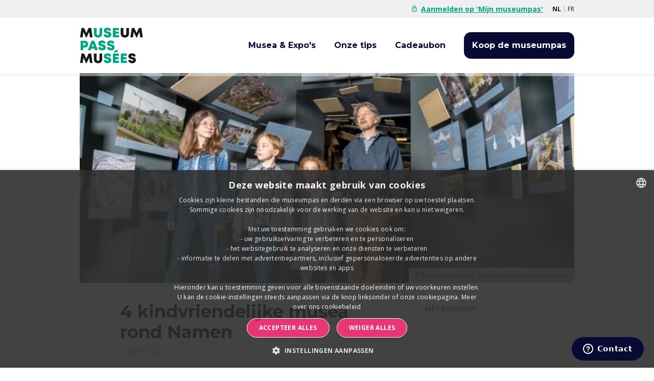

--- FILE ---
content_type: text/html; charset=utf-8
request_url: https://www.museumpassmusees.be/nl/artikels/4-kindvriendelijke-musea-rond-namen
body_size: 19945
content:
<!doctype html>
<!--[if IE 7]> <html class="js lt-ie9 lt-ie8 lt-ie10" lang="nl"> <![endif]-->
<!--[if IE 8]> <html class="js lt-ie9 lt-ie10" lang="nl"> <![endif]-->
<!--[if IE 9]> <html class="js lt-ie10" lang="nl"> <![endif]-->
<!--[if gt IE 9]><!--> <html class="js" lang="nl"> <!--<![endif]-->
<head>
    <meta charset="utf-8">
    <meta name="viewport" content="width=device-width, initial-scale=1">
    <meta name="csrf-token" content="oLDGQyni2d6WUco2Bv3bKjtWCdxKk5udil0VKxLS">

    
    <title>De leukste musea voor kinderen in Namen | museumPASSmusées</title>
<meta name="description" content="Een museum is een perfecte activiteit voor het hele gezin. Hier kan iedereen zich amuseren.">
<link rel="canonical" href="https://www.museumpassmusees.be/nl/artikels/4-kindvriendelijke-musea-rond-namen">
<link rel="alternate" hreflang="nl-be" href="https://www.museumpassmusees.be/nl/artikels/4-kindvriendelijke-musea-rond-namen">
<link rel="alternate" hreflang="fr-be" href="https://www.museumpassmusees.be/fr/artikels/4-kindvriendelijke-musea-rond-namen">
<meta property="og:title" content="De leukste musea voor kinderen in Namen | museumPASSmusées">
<meta property="og:description" content="Een museum is een perfecte activiteit voor het hele gezin. Hier kan iedereen zich amuseren.">
<meta property="og:locale" content="nl-be">
<meta property="og:locale:alternate" content="fr-be">
<meta property="og:type" content="article">
<meta property="og:url" content="https://www.museumpassmusees.be/nl/artikels/4-kindvriendelijke-musea-rond-namen">
<meta property="og:image" content="https://www.museumpassmusees.be/storage/5109/conversions/OPIY648lwn61H0fV4PyR-seo_image.webp">
<meta property="article:published_time" content="2022-04-01 00:00:00">
<meta property="article:modified_time" content="2025-03-31 10:26:19">
<meta property="article:section" content="Artikels">

<meta name="twitter:card" content="summary_large_image">
<meta name="twitter:site" content="@museumPASSmusee">
<meta name="twitter:description" content="Een museum is een perfecte activiteit voor het hele gezin. Hier kan iedereen zich amuseren.">
<meta name="twitter:title" content="De leukste musea voor kinderen in Namen | museumPASSmusées">
<meta name="twitter:image" content="https://www.museumpassmusees.be/storage/5109/conversions/OPIY648lwn61H0fV4PyR-seo_image.webp">
<script type="application/ld+json">{"@context":"https://schema.org","@type":"WebPage","name":"De leukste musea voor kinderen in Namen | museumPASSmusées","description":"Een museum is een perfecte activiteit voor het hele gezin. Hier kan iedereen zich amuseren."}</script>

    <link rel="icon" type="image/png" href="/frontend/img/favicon.png">

    <link rel="preconnect" href="https://fonts.googleapis.com">
    <link rel="preconnect" href="https://fonts.gstatic.com">
    <link rel="preconnect" href="https://ajax.googleapis.com" crossorigin>

    <link rel="preload" href="https://fonts.googleapis.com/css2?family=Montserrat:ital,wght@0,400;0,500;0,700;1,400&amp;family=Open+Sans:ital,wght@0,400;0,700;1,400;1,700&amp;display=swap" as="style">

    <link rel="stylesheet" href="https://fonts.googleapis.com/css2?family=Montserrat:ital,wght@0,400;0,500;0,700;1,400&amp;family=Open+Sans:ital,wght@0,400;0,700;1,400;1,700&amp;display=swap" media="print" onload="this.media='all'">

    <link rel="preload" as="style" href="https://www.museumpassmusees.be/build/assets/main-1Ee5ohhB.css" /><link rel="modulepreload" as="script" href="https://www.museumpassmusees.be/build/assets/main-mvP0dPyX.js" /><link rel="modulepreload" as="script" href="https://www.museumpassmusees.be/build/assets/jquery-xJrNOrwa.js" /><link rel="stylesheet" href="https://www.museumpassmusees.be/build/assets/main-1Ee5ohhB.css" data-navigate-track="reload" /><script type="module" src="https://www.museumpassmusees.be/build/assets/main-mvP0dPyX.js" data-navigate-track="reload"></script>
    
    <noscript>
        <link rel="stylesheet" href="https://fonts.googleapis.com/css2?family=Montserrat:ital,wght@0,400;0,500;0,700;1,400&amp;family=Open+Sans:ital,wght@0,400;0,700;1,400;1,700&amp;display=swap">
    </noscript>

    <script>
window.dataLayer = window.dataLayer || [];



window.dataLayer.push("set", "ads_data_redaction", true);


</script>
<script>(function(w,d,s,l,i){w[l]=w[l]||[];w[l].push({'gtm.start':
new Date().getTime(),event:'gtm.js'});var f=d.getElementsByTagName(s)[0],
j=d.createElement(s),dl=l!='dataLayer'?'&l='+l:'';j.async=true;j.src=
'https://www.googletagmanager.com/gtm.js?id='+i+dl;f.parentNode.insertBefore(j,f);
})(window,document,'script','dataLayer','GTM-TBCSVJL');</script>

    <!-- Snowplow -->
    <script src="/js/mpm-snowplow-tracking.js" async></script>
</head>
<body class="page " data-components="form ">
    <script>
        function gtmPush() {
                    }
        addEventListener("load", gtmPush);
    </script>
    <noscript>
        <iframe
            src="https://www.googletagmanager.com/ns.html?id=GTM-TBCSVJL"
            height="0"
            width="0"
            style="display:none;visibility:hidden"
        ></iframe>
    </noscript>

    <div class="page-wrap">
                        <header class="page-header js-page-header">
        <div class="page-header__top">
                     <div class="customContainer">
                <div class="flex flex-align-items-center min-h-sml">
                    <div class="nav nav--user ml-a">
                        <ul class="nav__menu text--sml show--bp-flyout">
            <li class="nav__item">
            <a href="https://www.museumpassmusees.be/nl/niet-ingelogd?redirect=https://www.museumpassmusees.be/nl/mijn-museumpas"
               class="nav__link nav__link--login">
                <span class="icon icon--lock mr-xxs"></span>Aanmelden op 'Mijn museumpas'            </a>
        </li>
    </ul>
                    </div>
                    <div class="nav nav--language ml-sml">
                        <ul class="nav__menu">
    <li class="nav__item">
            <strong>
            <a rel="alternate" hreflang="nl" href="https://www.museumpassmusees.be/nl/artikels/4-kindvriendelijke-musea-rond-namen" class="nav__link">
            nl
        </a>
            </strong>
        </li>
    <li class="nav__item">
            <a rel="alternate" hreflang="fr" href="https://www.museumpassmusees.be/fr/articles/4-musees-pour-les-enfants-a-namur-et-aux-alentours" class="nav__link">
            fr
        </a>
        </li>
</ul>
                    </div>
                </div>
            </div>
            </div>
    <div class="page-header__main">
                     <div class="customContainer">
                <div class="page-header__content">
                    <a href="https://www.museumpassmusees.be" class="page-header__logo" title="museumPASSmusées">
                        <svg viewBox="0 0 101 57">
    <g fill="none" fill-rule="evenodd">
        <path fill="#1A1918" d="M16.313 15.566L15.139 6.9l-3.991 8.691H9.923l-3.99-8.688-1.157 8.663H.575L2.85.518h4.14l3.543 8.188L14.1.518h4.14l2.255 15.048zM65.402 9.745V.518h4.237v9.15c0 1.47.948 2.42 2.332 2.42s2.332-.95 2.332-2.42V.518h4.237v9.227c0 3.702-2.733 6.202-6.57 6.202-3.835 0-6.568-2.5-6.568-6.202M96.458 15.566L95.284 6.9l-3.99 8.691h-1.226L86.08 6.903l-1.158 8.663h-4.2L82.995.518h4.14l3.543 8.188L94.246.518h4.14l2.255 15.048zM16.313 56.475l-1.174-8.666-3.991 8.69H9.923l-3.99-8.687-1.157 8.663H.575L2.85 41.427h4.14l3.543 8.188 3.567-8.188h4.14l2.255 15.048zM22.663 50.654v-9.228H26.9v9.15c0 1.471.948 2.422 2.332 2.422s2.332-.95 2.332-2.421v-9.15h4.237v9.227c0 3.701-2.733 6.201-6.569 6.201s-6.569-2.5-6.569-6.201M77.449 51.616h4.277c0 1.075.829 1.598 1.774 1.598.869 0 1.698-.462 1.698-1.284 0-.944-1.172-1.218-2.604-1.565-2.175-.54-4.952-1.207-4.952-4.633 0-2.963 2.178-4.661 5.726-4.661 3.608 0 5.677 1.852 5.677 4.914h-4.158c0-.952-.71-1.398-1.57-1.398-.737 0-1.447.32-1.447 1.022 0 .855 1.134 1.138 2.55 1.494 2.216.57 5.112 1.31 5.112 4.748 0 3.286-2.525 4.992-6.02 4.992-3.683 0-6.063-1.947-6.063-5.227"/>
        <path d="M22.663 9.745V.518h4.238v9.15c0 1.47.948 2.42 2.332 2.42 1.383 0 2.331-.95 2.331-2.42V.518h4.237v9.227c0 3.702-2.733 6.202-6.569 6.202-3.835 0-6.569-2.5-6.569-6.202M38.258 10.707h4.277c0 1.075.829 1.598 1.774 1.598.869 0 1.698-.462 1.698-1.284 0-.944-1.171-1.218-2.604-1.565-2.175-.54-4.952-1.207-4.952-4.633 0-2.963 2.178-4.66 5.726-4.66 3.608 0 5.677 1.851 5.677 4.913h-4.158c0-.952-.709-1.398-1.569-1.398-.738 0-1.448.32-1.448 1.022 0 .855 1.135 1.138 2.551 1.494 2.215.571 5.111 1.311 5.111 4.748 0 3.286-2.525 4.992-6.019 4.992-3.684 0-6.064-1.947-6.064-5.227M62.753 11.97v3.596h-9.811V.518h9.629v3.583H57.07v2.216h4.942v3.4H57.07v2.253zM13.414 26.41c0 3.155-2.377 5.454-5.575 5.454H5.587v4.156H1.432V20.972h6.407c3.198 0 5.575 2.281 5.575 5.437m-4.262.01c0-1.07-.72-1.827-1.81-1.827H5.587v3.652h1.755c1.09 0 1.81-.756 1.81-1.826M23.654 33.577H18.32l-.833 2.444h-4.443l5.91-15.049h4.054l6.04 15.048h-4.565l-.83-2.444zm-2.675-7.907l-1.65 4.662h3.313l-1.663-4.663zM29.573 31.162h4.277c0 1.075.829 1.598 1.774 1.598.869 0 1.698-.462 1.698-1.284 0-.944-1.171-1.218-2.604-1.566-2.175-.54-4.952-1.207-4.952-4.633 0-2.963 2.178-4.66 5.726-4.66 3.608 0 5.677 1.851 5.677 4.913H37.01c0-.952-.71-1.398-1.57-1.398-.737 0-1.447.32-1.447 1.022 0 .855 1.135 1.139 2.55 1.494 2.216.572 5.112 1.311 5.112 4.748 0 3.286-2.525 4.992-6.02 4.992-3.683 0-6.063-1.947-6.063-5.226M43.525 31.162h4.277c0 1.075.829 1.598 1.774 1.598.869 0 1.698-.462 1.698-1.284 0-.944-1.172-1.218-2.604-1.566-2.175-.54-4.952-1.207-4.952-4.633 0-2.963 2.178-4.66 5.726-4.66 3.608 0 5.677 1.851 5.677 4.913h-4.158c0-.952-.709-1.398-1.569-1.398-.738 0-1.448.32-1.448 1.022 0 .855 1.134 1.139 2.551 1.494 2.215.572 5.111 1.311 5.111 4.748 0 3.286-2.525 4.992-6.019 4.992-3.684 0-6.064-1.947-6.064-5.226M38.258 51.616h4.277c0 1.075.829 1.598 1.774 1.598.869 0 1.698-.462 1.698-1.284 0-.944-1.171-1.218-2.604-1.565-2.175-.54-4.952-1.207-4.952-4.633 0-2.963 2.178-4.661 5.726-4.661 3.608 0 5.677 1.852 5.677 4.914h-4.158c0-.952-.709-1.398-1.569-1.398-.738 0-1.448.32-1.448 1.022 0 .855 1.135 1.138 2.551 1.494 2.215.57 5.111 1.31 5.111 4.748 0 3.286-2.525 4.992-6.019 4.992-3.684 0-6.064-1.947-6.064-5.227M62.753 52.879v3.596h-9.811V41.427h9.629v3.583H57.07v2.216h4.942v3.4H57.07v2.253zM75.372 52.879v3.596H65.56V41.427h9.629v3.583h-5.501v2.216h4.942v3.4h-4.942v2.253zM55.387 39.655l-.63-2.12 5.565-2.29.615 3.205z" fill="#00A581"/>
    </g>
</svg>
                    </a>
                    <nav class="nav--main show--bp-sml">
                        <ul class="nav__menu">
            <li class="nav__item">
    <a id="header_menu_item__offer_index" href="https://www.museumpassmusees.be/nl/aanbod" class="nav__link " >
        <div class="nav__block">
            Musea &amp; Expo&#039;s
        </div>
    </a>
</li>
            <li class="nav__item">
    <a id="header_menu_item__article_index" href="https://www.museumpassmusees.be/nl/artikels" class="nav__link " >
        <div class="nav__block">
            Onze tips
        </div>
    </a>
</li>
            <li class="nav__item">
    <a id="header_menu_item__order_voucher_flow_index" href="https://www.museumpassmusees.be/nl/koop/cadeaubon" class="nav__link " >
        <div class="nav__block">
            Cadeaubon
        </div>
    </a>
</li>
        
            <li class="nav__item">
            <a id="header_menu_item__order" href="https://www.museumpassmusees.be/nl/koop/museumpas" class="nav__link nav__btn">
                <div class="nav__block nav__block--expanded">
                    Koop de museumpas                </div>
            </a>
        </li>
    </ul>
                    </nav>
                    <button class="btn btn--icon hide--bp-sml js-flyout-toggle" title="Menu">
                        <span class="icon icon--menu"></span>
                    </button>
                </div>
            </div>
            </div>
</header>
                        <div class="page-main">
                                    <div class="customContainer">
                                            </div>
                                
<article>
    <div class="relative hero hero--article">
     <div class="customContainer">
        <div class="h-full px-4 mx-auto">
                            <div class="absolute inset-0 w-full h-full hero__image">
                    <img title="Bezoekerscentrum Terra Nova" alt="Bezoekerscentrum Terra Nova" class="w-full" loading="eager"  loading="lazy" srcset="https://www.museumpassmusees.be/storage/5109/responsive-images/OPIY648lwn61H0fV4PyR___hero_image_1200_510.webp 1200w, https://www.museumpassmusees.be/storage/5109/responsive-images/OPIY648lwn61H0fV4PyR___hero_image_1003_426.webp 1003w, https://www.museumpassmusees.be/storage/5109/responsive-images/OPIY648lwn61H0fV4PyR___hero_image_839_357.webp 839w, https://www.museumpassmusees.be/storage/5109/responsive-images/OPIY648lwn61H0fV4PyR___hero_image_702_298.webp 702w, https://www.museumpassmusees.be/storage/5109/responsive-images/OPIY648lwn61H0fV4PyR___hero_image_587_249.webp 587w, https://www.museumpassmusees.be/storage/5109/responsive-images/OPIY648lwn61H0fV4PyR___hero_image_491_209.webp 491w, https://www.museumpassmusees.be/storage/5109/responsive-images/OPIY648lwn61H0fV4PyR___hero_image_411_175.webp 411w, [data-uri] 32w" onload="window.requestAnimationFrame(function(){if(!(size=getBoundingClientRect().width))return;onload=null;sizes=Math.ceil(size/window.innerWidth*100)+'vw';});" sizes="1px" src="https://www.museumpassmusees.be/storage/5109/conversions/OPIY648lwn61H0fV4PyR-hero_image.webp" width="1200" height="510" alt="OPIY648lwn61H0fV4PyR">

                                            <span class="absolute bottom-0 right-0 px-2 py-1 text-sm text-white bg-black/30 hero__copy">&copy; Sébastien Roberty - Bezoekerscentrum Terra Nova</span>
                                    </div>
                        <div class="hero__content">
                <div class="flexGrid flexGrid--spaced-med flexGrid--border-med">
                    <div class="flexGrid__12 flexGrid--bp-med__8">
                                                                            <h1 class="hero__title">
                                4 kindvriendelijke musea rond Namen
                            </h1>
                                                <p class="text text--meta">1 april 2022</p>
                                                    <div class="hero__intro">
                                <p>Een coole treinrit en sappige aardbeien</p>
                            </div>
                                            </div>

                                            <div class="flexGrid__12 flexGrid--bp-med__4">
                            <div class="flex flex-wrap gap-4">
                                                                    <span class="label label--filter no-hover">
                                        <a href="https://www.museumpassmusees.be/nl/artikels?tag%5B0%5D=met-kinderen" title="Met kinderen">Met kinderen</a>
                                    </span>
                                                            </div>
                        </div>
                                    </div>
            </div>
        </div>
    </div>
</div>

            <div class="spacer">
            <div class="section section--default">
         <div class="customContainer">
            <div class="section__content">
                <div class="content-blocks--text  rich-content ">
                    <div class="rich-content--rich_text">
                                                <p>Charmante cafeetjes, de kronkelende Maas, pittoreske straten en … een heleboel musea: dat is <strong>Namen</strong>. Spring op de trein en breng eens een bezoek aan de hoofdstad van Wallonië. <strong>Neem je kinderen gerust mee</strong>, want deze musea hebben heel wat in petto voor hen. <strong>Wedden dat ze zich rot amuseren</strong>?&nbsp;</p>
                    </div>
                </div>
            </div>
        </div>
    </div>

            <div class="section section--light">
         <div class="customContainer">
            <div class="section__content">
                <div class="content-blocks--text  rich-content ">
                    <div class="rich-content--rich_text">
                                                <p><strong>Tip</strong>: in de meeste musea is de toegang voor kinderen gratis, maar met de <strong>museumpas</strong> ga jij als (groot)ouder ook <strong>gratis</strong> mee naar binnen. De museumpas geeft je <strong>een jaar lang</strong> toegang tot <strong>270 Belgische musea</strong>.&nbsp;</p><h3><a href="https://www.museumpassmusees.be/nl/bestel-museumpas/stap-1"><strong>Leuk, ik wil de museumpas! ›</strong></a>&nbsp;</h3>
                    </div>
                </div>
            </div>
        </div>
    </div>

            <div class="section section--default">
         <div class="customContainer">
            <div class="section__content">
                <div class="content-blocks--text  rich-content ">
                    <div class="rich-content--rich_text">
                                                    <h2>1) Citadel van Namen: tuffen door de vallei (vanaf 6 jaar)</h2>
                                                <p>De Citadel van Namen is een <strong>topper</strong>. Letterlijk, want hij staat bovenop een 100 meter hoge berg. Uitblazen doe je in <a href="https://www.museumpassmusees.be/nl/aanbod/museum/511485b3-7e7e-4b22-a1c5-8ecffbd3bbba/citadel-van-namen-bezoekerscentrum-terra-nova"><strong>Bezoekerscentrum Terra Nova</strong></a>, waar panelen video’s en miniatuurgebouwen je meer vertellen over de <strong>geschiedenis van de stad</strong>. Maar, er hangt ook wat mysterie in de lucht … De spotter is vermoord. <strong>Zet je detective-pet op</strong> en speur naar aanwijzingen in het museum: wie is de moordenaar, wat is zijn wapen en waar is het gebeurd? Kortom: <strong>cluedo</strong> op zijn best. Ontspan nadien met een ritje in de <strong>schattige toeristentrein</strong> die langs de oude muren van het fort tuft. &nbsp;</p><p><em>Het toeristentreintje is ook gratis met de museumpas</em>.&nbsp;</p>
                    </div>
                </div>
            </div>
        </div>
    </div>

            <div class="section section--default">
         <div class="customContainer">
            <div class="section__content">
                <div class="content-blocks--text  rich-content ">
                    <div class="rich-content--rich_text">
                                                    <h2>2) Le Phare - Andenne Museum: ondergrondse schatten spotten (vanaf 6 jaar)</h2>
                                                <p>Het <a href="https://www.museumpassmusees.be/nl/aanbod/museum/f9e56271-8553-42b8-bf7d-cf707c4e5ebf/andenne-museum"><strong>Andenne Museum</strong></a> (Le Phare) is gewijd aan <strong>archeologisch onderzoek</strong> in en rond de grot Scladina. Dat betekent: keramieke kunstwerkjes, <strong>gekke fossielen</strong> en handjes schudden met holbewoners. Snuffel samen tussen de prehistorische overblijfselen of schrijf je kinderen in voor een van de <strong>workshops</strong>, waarin ze knutselen met keramiek of <strong>dinosaurusbotten onderzoeken</strong>.&nbsp;</p><p><br></p>
                    </div>
                </div>
            </div>
        </div>
    </div>

            <div class="section section--default">
     <div class="customContainer">
        <div class="section__content">
            <div class="flexGrid flex-justify-center">
                <div class="">
                    <img alt="" class="w-full image image--rounded spacer" loading="lazy"  loading="lazy" srcset="https://www.museumpassmusees.be/storage/5113/responsive-images/38e2f4_0926d33830844b2b9dfbfc17da88ca68_mv2-progressive___contain_840_630.webp 840w, https://www.museumpassmusees.be/storage/5113/responsive-images/38e2f4_0926d33830844b2b9dfbfc17da88ca68_mv2-progressive___contain_702_527.webp 702w, https://www.museumpassmusees.be/storage/5113/responsive-images/38e2f4_0926d33830844b2b9dfbfc17da88ca68_mv2-progressive___contain_588_441.webp 588w, https://www.museumpassmusees.be/storage/5113/responsive-images/38e2f4_0926d33830844b2b9dfbfc17da88ca68_mv2-progressive___contain_491_368.webp 491w, https://www.museumpassmusees.be/storage/5113/responsive-images/38e2f4_0926d33830844b2b9dfbfc17da88ca68_mv2-progressive___contain_411_308.webp 411w, https://www.museumpassmusees.be/storage/5113/responsive-images/38e2f4_0926d33830844b2b9dfbfc17da88ca68_mv2-progressive___contain_344_258.webp 344w, https://www.museumpassmusees.be/storage/5113/responsive-images/38e2f4_0926d33830844b2b9dfbfc17da88ca68_mv2-progressive___contain_288_216.webp 288w, https://www.museumpassmusees.be/storage/5113/responsive-images/38e2f4_0926d33830844b2b9dfbfc17da88ca68_mv2-progressive___contain_241_181.webp 241w, [data-uri] 32w" onload="window.requestAnimationFrame(function(){if(!(size=getBoundingClientRect().width))return;onload=null;sizes=Math.ceil(size/window.innerWidth*100)+'vw';});" sizes="1px" src="https://www.museumpassmusees.be/storage/5113/conversions/38e2f4_0926d33830844b2b9dfbfc17da88ca68_mv2-progressive-contain.webp" width="840" height="630" alt="38e2f4_0926d33830844b2b9dfbfc17da88ca68_mv2-progressive">

                                            <div class="spacer spacer--xxs">
                            <small class="image__copyright">&copy; Aardbeimuseum</small>
                        </div>
                                    </div>
            </div>
        </div>
    </div>
</div>

            <div class="section section--default">
         <div class="customContainer">
            <div class="section__content">
                <div class="content-blocks--text  rich-content ">
                    <div class="rich-content--rich_text">
                                                    <h2>3) Aardbeimuseum: zet je smaakpapillen schrap (alle leeftijden)</h2>
                                                <p>De zon op je snoet, bloemen vol bezige bijtjes en … een <strong>portie heerlijk sappige aardbeitjes</strong>. Op en top zomergevoel. Maar, waar komen die aardbeitjes eigenlijk vandaan? Het <a href="https://www.museumpassmusees.be/nl/aanbod/museum/8abc1836-4dfe-4e97-a134-fc7375179483/museum-van-de-aardbei"><strong>Aardbeimuseum</strong></a> in <strong>Wépion </strong>vertelt het je in geuren en kleuren. Voer opdrachten uit met Fragolo, de <strong>aardbei-elf</strong>,<strong> </strong>en maak een wandeling door de “<strong>Tuin van Klein Fruit”</strong> waar meer dan 15 soorten aardbeien groeien. Zelfbeheersing is niet nodig, want je mag naar hartelust <strong>proeven</strong>! De tuin is gesloten in de winter, maar dan biedt de <strong>museumshop</strong> soelaas. Probeer eens de huisgemaakte <strong>aardbeienconfituur</strong>. Je boterhammen smaakten nog nooit zo goed.</p>
                    </div>
                </div>
            </div>
        </div>
    </div>

            <div class="section section--default">
         <div class="customContainer">
            <div class="section__content">
                <div class="content-blocks--text  rich-content ">
                    <div class="rich-content--rich_text">
                                                    <h2>4) NAM-IP Computermuseum: het leven voor de smartphone (vanaf 6 jaar)</h2>
                                                <p>“In mijnen tijd was dat toch allemaal veel groter”. Wil je je kinderen eens tonen hoe de <strong>laptop en gsm van weleer </strong>eruit zagen? Ga dan met z’n allen naar het <a href="https://www.museumpassmusees.be/nl/aanbod/museum/f0274a32-43c6-4148-9582-ccc728185dc0/nam-ip-computermuseum"><strong>NAM-IP Computermuseum</strong></a>. Wat voor je kinderen misschien aanvoelt als een prehistoriemuseum, is voor jou pure nostalgie. Hier zie je de <strong>digitale evolutie in een notendop</strong>: van de <strong>prilste schrijfmachines</strong> tot de <strong>touchscreens</strong> waar je kinderen zo graag op tokkelen. Het museum voorziet regelmatig leuke extra’s zoals <strong>schattenjachten</strong>, <strong>ontdekkingsdagen</strong> voor de jeugd en <strong>paasei-zoektochten</strong> in de vakantie.&nbsp;</p>
                    </div>
                </div>
            </div>
        </div>
    </div>

            <div class="section section--light">
     <div class="customContainer">
        <div class="section__content">
                            <div class="mb-sml">
                    <h2>Meer kindvriendelijke musea? Lees ook:</h2>
                </div>
                        <div class="flexGrid flexGrid--bp-sml-2-col flexGrid--bp-med-3-col">
                                    
                    <div class="flexGrid__item">
    <div class="card card--museum card--link">
                    <div class="card__img">
                <img title="8 kindvriendelijke musea in Brussel" alt="8 kindvriendelijke musea in Brussel"  loading="lazy" srcset="https://www.museumpassmusees.be/storage/5077/responsive-images/rp1WieuQPAZmMwt0Xker___overview_image_680_340.webp 680w, https://www.museumpassmusees.be/storage/5077/responsive-images/rp1WieuQPAZmMwt0Xker___overview_image_568_284.webp 568w, https://www.museumpassmusees.be/storage/5077/responsive-images/rp1WieuQPAZmMwt0Xker___overview_image_475_238.webp 475w, https://www.museumpassmusees.be/storage/5077/responsive-images/rp1WieuQPAZmMwt0Xker___overview_image_398_199.webp 398w, https://www.museumpassmusees.be/storage/5077/responsive-images/rp1WieuQPAZmMwt0Xker___overview_image_333_167.webp 333w, https://www.museumpassmusees.be/storage/5077/responsive-images/rp1WieuQPAZmMwt0Xker___overview_image_278_139.webp 278w, [data-uri] 32w" onload="window.requestAnimationFrame(function(){if(!(size=getBoundingClientRect().width))return;onload=null;sizes=Math.ceil(size/window.innerWidth*100)+'vw';});" sizes="1px" src="https://www.museumpassmusees.be/storage/5077/conversions/rp1WieuQPAZmMwt0Xker-overview_image.webp" width="680" height="340" alt="rp1WieuQPAZmMwt0Xker">

            </div>
                <div class="card__main">
                            <h3 class="card__title ">
                                            <a href="https://www.museumpassmusees.be/nl/artikels/8-kindvriendelijke-musea-in-brussel" class="link--extended">
                            8 kindvriendelijke musea in Brussel
                        </a>
                                    </h3>
                                        <div class="card__description">Van coole oldtimers tot beroemde striphelden</div>
                                        <div class="card__footer mt-xxs"></div>
                    </div>
    </div>
</div>
                                    
                    <div class="flexGrid__item">
    <div class="card card--museum card--link">
                    <div class="card__img">
                <img title="3 kindvriendelijke musea in Luik" alt="3 kindvriendelijke musea in Luik"  loading="lazy" srcset="https://www.museumpassmusees.be/storage/5117/responsive-images/TP47qrgitPJzbH5lqI3c___overview_image_680_340.webp 680w, https://www.museumpassmusees.be/storage/5117/responsive-images/TP47qrgitPJzbH5lqI3c___overview_image_568_284.webp 568w, https://www.museumpassmusees.be/storage/5117/responsive-images/TP47qrgitPJzbH5lqI3c___overview_image_475_238.webp 475w, https://www.museumpassmusees.be/storage/5117/responsive-images/TP47qrgitPJzbH5lqI3c___overview_image_398_199.webp 398w, https://www.museumpassmusees.be/storage/5117/responsive-images/TP47qrgitPJzbH5lqI3c___overview_image_333_167.webp 333w, https://www.museumpassmusees.be/storage/5117/responsive-images/TP47qrgitPJzbH5lqI3c___overview_image_278_139.webp 278w, [data-uri] 32w" onload="window.requestAnimationFrame(function(){if(!(size=getBoundingClientRect().width))return;onload=null;sizes=Math.ceil(size/window.innerWidth*100)+'vw';});" sizes="1px" src="https://www.museumpassmusees.be/storage/5117/conversions/TP47qrgitPJzbH5lqI3c-overview_image.webp" width="680" height="340" alt="TP47qrgitPJzbH5lqI3c">

            </div>
                <div class="card__main">
                            <h3 class="card__title ">
                                            <a href="https://www.museumpassmusees.be/nl/artikels/3-kindvriendelijke-musea-in-luik" class="link--extended">
                            3 kindvriendelijke musea in Luik
                        </a>
                                    </h3>
                                        <div class="card__description"><p>Fonteinen, mammoeten en zeepaardjes: hier is het plezier à volonté</p></div>
                                        <div class="card__footer mt-xxs"></div>
                    </div>
    </div>
</div>
                                    
                    <div class="flexGrid__item">
    <div class="card card--museum card--link">
                    <div class="card__img">
                <img title="4 kindvriendelijke musea in Antwerpen" alt="4 kindvriendelijke musea in Antwerpen"  loading="lazy" srcset="https://www.museumpassmusees.be/storage/5087/responsive-images/GDVdFjfk6AcbjKITEXXG___overview_image_680_340.webp 680w, https://www.museumpassmusees.be/storage/5087/responsive-images/GDVdFjfk6AcbjKITEXXG___overview_image_568_284.webp 568w, https://www.museumpassmusees.be/storage/5087/responsive-images/GDVdFjfk6AcbjKITEXXG___overview_image_476_238.webp 476w, https://www.museumpassmusees.be/storage/5087/responsive-images/GDVdFjfk6AcbjKITEXXG___overview_image_398_199.webp 398w, [data-uri] 32w" onload="window.requestAnimationFrame(function(){if(!(size=getBoundingClientRect().width))return;onload=null;sizes=Math.ceil(size/window.innerWidth*100)+'vw';});" sizes="1px" src="https://www.museumpassmusees.be/storage/5087/conversions/GDVdFjfk6AcbjKITEXXG-overview_image.webp" width="680" height="340" alt="GDVdFjfk6AcbjKITEXXG">

            </div>
                <div class="card__main">
                            <h3 class="card__title ">
                                            <a href="https://www.museumpassmusees.be/nl/artikels/4-kindvriendelijke-musea-in-antwerpen" class="link--extended">
                            4 kindvriendelijke musea in Antwerpen
                        </a>
                                    </h3>
                                        <div class="card__description">Grote stad, nog groter plezier</div>
                                        <div class="card__footer mt-xxs"></div>
                    </div>
    </div>
</div>
                            </div>
        </div>
    </div>
</div>

            <div class="section section--secondary">
     <div class="customContainer">
        <div class="wysiwyg  block block--panel block--border block--white ">
            <div class="flexGrid">
                                    <div class="flexGrid__12 flexGrid--bp-med__6">
                        <img class="w-full image image--rounded" loading="lazy"  loading="lazy" srcset="https://www.museumpassmusees.be/storage/7748/responsive-images/01JQNVEWPR226V9DZTX36BRBFP___default_1200_630.webp 1200w, https://www.museumpassmusees.be/storage/7748/responsive-images/01JQNVEWPR226V9DZTX36BRBFP___default_1003_527.webp 1003w, https://www.museumpassmusees.be/storage/7748/responsive-images/01JQNVEWPR226V9DZTX36BRBFP___default_840_441.webp 840w, [data-uri] 32w" onload="window.requestAnimationFrame(function(){if(!(size=getBoundingClientRect().width))return;onload=null;sizes=Math.ceil(size/window.innerWidth*100)+'vw';});" sizes="1px" src="https://www.museumpassmusees.be/storage/7748/conversions/01JQNVEWPR226V9DZTX36BRBFP-default.webp" width="1200" height="630" alt="01HT0A71YPPY65VERTZ7B2JFWZ___default_1003_527">


                                            </div>
                                <div class="flexGrid__12 flexGrid--bp-med__6 ">
                    <div>
                                                    <h2>Tip: spaar tickets uit met de museumpas</h2>
                                                                            <div>
                                <p>In de meeste musea is de toegang voor kinderen gratis, maar met de <strong>museumpas</strong> ga jij als (groot)ouder ook <strong>gratis</strong> mee naar binnen. De museumpas geeft je <strong>een jaar lang</strong> toegang tot <strong>270 Belgische musea</strong>.&nbsp;</p><p><br></p>
                            </div>
                                                                            <div class="flex flex-wrap flex-align-items-center gap-8 mt-xsm">
                                                                    <div >
    <a href="https://www.museumpassmusees.be/nl/koop/museumpas"
     title="Ik wil de museumpas"     class="btn btn--secondary btn--ext  "
     target="_blank" rel="noopener noreferrer"     >Ik wil de museumpas</a>
</div>
                                                            </div>
                                            </div>
                </div>
            </div>
        </div>
    </div>
</div>

            </div>
    
    <div class="section section--default">
        <div class="customContainer">
            <div class="block">
    <div class="nav nav--social nav--social-share">
        <ul class="nav__menu">
            <li class="nav__item">
                <span class="nav__text">Deel deze pagina</span>
            </li>
            <li class="nav__item">
                <a href="https://www.facebook.com/sharer/sharer.php?u=https://www.museumpassmusees.be/nl/artikels/4-kindvriendelijke-musea-rond-namen" class="nav__link" target="_blank" rel="noopener noreferrer">
                    <span class="icon icon--facebook-square"></span>
                </a>
            </li>
            <li class="nav__item">
                <a href="https://twitter.com/intent/tweet?url=https://www.museumpassmusees.be/nl/artikels/4-kindvriendelijke-musea-rond-namen" class="nav__link" target="_blank" rel="noopener noreferrer">
                    <span class="icon icon--twitter-square"></span>
                </a>
            </li>
        </ul>
    </div>
</div>
        </div>
    </div>
</article>

<div class="section section--default">
    <div class="customContainer">

        <h2>Meer artikels</h2>

        <div class="block">
                    <div class="flexGrid flexGrid--bp-sml-1-col flexGrid--bp-med-2-col flexGrid--bp-lrg-4-col">
                                    <div class="flexGrid__item">
                        <a href="https://www.museumpassmusees.be/nl/artikels/7-tentoonstellingen-die-je-moet-hebben-gezien" class="card card--link ">
    <div class="card__img">
                    <img title="7 tentoonstellingen die je moet hebben gezien" alt="7 tentoonstellingen die je moet hebben gezien" width="600" height="300"  loading="lazy" srcset="https://www.museumpassmusees.be/storage/8665/responsive-images/01KFG2R13PPCMGRMNMMXYWZ3JT___overview_image_680_340.webp 680w, https://www.museumpassmusees.be/storage/8665/responsive-images/01KFG2R13PPCMGRMNMMXYWZ3JT___overview_image_568_284.webp 568w, https://www.museumpassmusees.be/storage/8665/responsive-images/01KFG2R13PPCMGRMNMMXYWZ3JT___overview_image_475_238.webp 475w, https://www.museumpassmusees.be/storage/8665/responsive-images/01KFG2R13PPCMGRMNMMXYWZ3JT___overview_image_398_199.webp 398w, [data-uri] 32w" onload="window.requestAnimationFrame(function(){if(!(size=getBoundingClientRect().width))return;onload=null;sizes=Math.ceil(size/window.innerWidth*100)+'vw';});" sizes="1px" src="https://www.museumpassmusees.be/storage/8665/conversions/01KFG2R13PPCMGRMNMMXYWZ3JT-overview_image.webp" width="680" height="340" alt="20251208-MPM---Autoworld-(c)-Martin-Corlazzoli---COR03258-v1">

                    </div>
    <div class="card__main">
        <h3 class="card__title">7 tentoonstellingen die je moet hebben gezien</h3>
        <div class="card__text"><p>Van manga tot mode en kindermeubilair</p></div>
    </div>
</a>
                    </div>
                                    <div class="flexGrid__item">
                        <a href="https://www.museumpassmusees.be/nl/artikels/6-meditatieve-plekken-in-en-rond-het-museum" class="card card--link ">
    <div class="card__img">
                    <img title="6 meditatieve plekken in en rond het museum" alt="6 meditatieve plekken in en rond het museum" width="600" height="300"  loading="lazy" srcset="https://www.museumpassmusees.be/storage/4784/responsive-images/na9qbHyBTPpErsNRHv96___overview_image_680_340.webp 680w, https://www.museumpassmusees.be/storage/4784/responsive-images/na9qbHyBTPpErsNRHv96___overview_image_568_284.webp 568w, [data-uri] 32w" onload="window.requestAnimationFrame(function(){if(!(size=getBoundingClientRect().width))return;onload=null;sizes=Math.ceil(size/window.innerWidth*100)+'vw';});" sizes="1px" src="https://www.museumpassmusees.be/storage/4784/conversions/na9qbHyBTPpErsNRHv96-overview_image.webp" width="680" height="340" alt="na9qbHyBTPpErsNRHv96">

                    </div>
    <div class="card__main">
        <h3 class="card__title">6 meditatieve plekken in en rond het museum</h3>
        <div class="card__text"><p>Omdat het deugd kan doen om even (af) te dwalen</p></div>
    </div>
</a>
                    </div>
                                    <div class="flexGrid__item">
                        <a href="https://www.museumpassmusees.be/nl/artikels/duik-onder-de-grond-in-deze-musea" class="card card--link ">
    <div class="card__img">
                    <img title="Duik onder de grond in deze 5 musea" alt="Duik onder de grond in deze 5 musea" width="600" height="300"  loading="lazy" srcset="https://www.museumpassmusees.be/storage/6218/responsive-images/01HKQ3G0RCMZPX8T4V9652NNV8___overview_image_680_340.webp 680w, https://www.museumpassmusees.be/storage/6218/responsive-images/01HKQ3G0RCMZPX8T4V9652NNV8___overview_image_568_284.webp 568w, https://www.museumpassmusees.be/storage/6218/responsive-images/01HKQ3G0RCMZPX8T4V9652NNV8___overview_image_475_238.webp 475w, https://www.museumpassmusees.be/storage/6218/responsive-images/01HKQ3G0RCMZPX8T4V9652NNV8___overview_image_398_199.webp 398w, https://www.museumpassmusees.be/storage/6218/responsive-images/01HKQ3G0RCMZPX8T4V9652NNV8___overview_image_333_167.webp 333w, https://www.museumpassmusees.be/storage/6218/responsive-images/01HKQ3G0RCMZPX8T4V9652NNV8___overview_image_278_139.webp 278w, https://www.museumpassmusees.be/storage/6218/responsive-images/01HKQ3G0RCMZPX8T4V9652NNV8___overview_image_233_117.webp 233w, [data-uri] 32w" onload="window.requestAnimationFrame(function(){if(!(size=getBoundingClientRect().width))return;onload=null;sizes=Math.ceil(size/window.innerWidth*100)+'vw';});" sizes="1px" src="https://www.museumpassmusees.be/storage/6218/conversions/01HKQ3G0RCMZPX8T4V9652NNV8-overview_image.webp" width="680" height="340" alt="2022-3-(c)-Jasmine-Van-Hevel---HR---aangepast-(2)">

                    </div>
    <div class="card__main">
        <h3 class="card__title">Duik onder de grond in deze 5 musea</h3>
        <div class="card__text"><p>En verschuil je voor de winter</p></div>
    </div>
</a>
                    </div>
                                    <div class="flexGrid__item">
                        <a href="https://www.museumpassmusees.be/nl/artikels/verbeter-je-conditie-in-deze-5-musea" class="card card--link ">
    <div class="card__img">
                    <img title="Verbeter je conditie in deze 5 musea" alt="Verbeter je conditie in deze 5 musea" width="600" height="300"  loading="lazy" srcset="https://www.museumpassmusees.be/storage/8650/responsive-images/01KE77F4ERCBE69HEE1GQY7W2N___overview_image_680_340.webp 680w, [data-uri] 32w" onload="window.requestAnimationFrame(function(){if(!(size=getBoundingClientRect().width))return;onload=null;sizes=Math.ceil(size/window.innerWidth*100)+'vw';});" sizes="1px" src="https://www.museumpassmusees.be/storage/8650/conversions/01KE77F4ERCBE69HEE1GQY7W2N-overview_image.webp" width="680" height="340" alt="01KE77ESYX1GX924N3MD7802M7-v1">

                    </div>
    <div class="card__main">
        <h3 class="card__title">Verbeter je conditie in deze 5 musea</h3>
        <div class="card__text">Trap het nieuwe jaar goed af met een dagje trappenlopen</div>
    </div>
</a>
                    </div>
                            </div>
                </div>

        <div class="block text--center">
            <a href="https://www.museumpassmusees.be/nl/artikels" class="btn btn--primary btn--sml btn--back">
                Terug naar overzicht            </a>
        </div>
    </div>
</div>


    <div class="section section--default">
     <div class="customContainer">
        <div class="flexGrid flexGrid--bp-med-3-col">
            <div class="flexGrid__item">
                <div class="block block--svg-bg text text--center">
                    <h3>270 musea</h3>
                    <p class="text text--sml">Je kan meteen elk van onze musea binnenwandelen voor een bezoek. Niet 1 keer, maar zo vaak je maar wil!</p>
                    <a href="https://www.museumpassmusees.be/nl/aanbod" class="link link--ext">
                        Ontdek alle musea                    </a>
                    <img src="/frontend/img/svg/bg-musea.svg" alt="" class="block__img">
                </div>
            </div>
            <div class="flexGrid__item">
                <div class="block block--svg-bg text text--center">
                    <h3>336 tentoonstellingen</h3>
                    <p class="text text--sml">Bovendien kan je ook gratis of voor een kleine meerprijs unieke tentoonstellingen bezoeken in onze musea.</p>
                    <a href="https://www.museumpassmusees.be/nl/aanbod?activeCategory=expo" class="link link--ext">
                        Ontdek alle tentoonstellingen                    </a>
                    <img src="/frontend/img/svg/bg-tentoonstellingen.svg" alt="" class="block__img">
                </div>
            </div>
            <div class="flexGrid__item">
                <div class="block block--svg-bg text text--center">
                    <h3>1 museumpas</h3>
                    <p class="text text--sml">Dit alles met slechts 1 pas. Vraag ernaar in een van onze musea of bestel hem hier.</p>
                    <a href="https://www.museumpassmusees.be/nl/koop/museumpas" class="btn">
    <span>Koop de museumpas</span>
    <span class="btn__icon icon icon--shopping-cart"></span>
</a>
                    <img src="/frontend/img/svg/bg-museumpas.svg" alt="" class="block__img">
                </div>
            </div>
        </div>
    </div>
</div>

            </div>
        
            <footer class="page-footer">
    <div class="section section--doormat">
         <div class="customContainer">
            <div class="flexGrid">
                                <div class="flexGrid__12 flexGrid--bp-med__6 flex-order-2 flex-order-1--bp-med">
                    <a href="https://www.museumpassmusees.be" class="page-footer__logo"
                       title="museumPASSmusées">
                        <svg viewBox="0 0 101 57">
    <g fill="none" fill-rule="evenodd">
        <path fill="#1A1918" d="M16.313 15.566L15.139 6.9l-3.991 8.691H9.923l-3.99-8.688-1.157 8.663H.575L2.85.518h4.14l3.543 8.188L14.1.518h4.14l2.255 15.048zM65.402 9.745V.518h4.237v9.15c0 1.47.948 2.42 2.332 2.42s2.332-.95 2.332-2.42V.518h4.237v9.227c0 3.702-2.733 6.202-6.57 6.202-3.835 0-6.568-2.5-6.568-6.202M96.458 15.566L95.284 6.9l-3.99 8.691h-1.226L86.08 6.903l-1.158 8.663h-4.2L82.995.518h4.14l3.543 8.188L94.246.518h4.14l2.255 15.048zM16.313 56.475l-1.174-8.666-3.991 8.69H9.923l-3.99-8.687-1.157 8.663H.575L2.85 41.427h4.14l3.543 8.188 3.567-8.188h4.14l2.255 15.048zM22.663 50.654v-9.228H26.9v9.15c0 1.471.948 2.422 2.332 2.422s2.332-.95 2.332-2.421v-9.15h4.237v9.227c0 3.701-2.733 6.201-6.569 6.201s-6.569-2.5-6.569-6.201M77.449 51.616h4.277c0 1.075.829 1.598 1.774 1.598.869 0 1.698-.462 1.698-1.284 0-.944-1.172-1.218-2.604-1.565-2.175-.54-4.952-1.207-4.952-4.633 0-2.963 2.178-4.661 5.726-4.661 3.608 0 5.677 1.852 5.677 4.914h-4.158c0-.952-.71-1.398-1.57-1.398-.737 0-1.447.32-1.447 1.022 0 .855 1.134 1.138 2.55 1.494 2.216.57 5.112 1.31 5.112 4.748 0 3.286-2.525 4.992-6.02 4.992-3.683 0-6.063-1.947-6.063-5.227"/>
        <path d="M22.663 9.745V.518h4.238v9.15c0 1.47.948 2.42 2.332 2.42 1.383 0 2.331-.95 2.331-2.42V.518h4.237v9.227c0 3.702-2.733 6.202-6.569 6.202-3.835 0-6.569-2.5-6.569-6.202M38.258 10.707h4.277c0 1.075.829 1.598 1.774 1.598.869 0 1.698-.462 1.698-1.284 0-.944-1.171-1.218-2.604-1.565-2.175-.54-4.952-1.207-4.952-4.633 0-2.963 2.178-4.66 5.726-4.66 3.608 0 5.677 1.851 5.677 4.913h-4.158c0-.952-.709-1.398-1.569-1.398-.738 0-1.448.32-1.448 1.022 0 .855 1.135 1.138 2.551 1.494 2.215.571 5.111 1.311 5.111 4.748 0 3.286-2.525 4.992-6.019 4.992-3.684 0-6.064-1.947-6.064-5.227M62.753 11.97v3.596h-9.811V.518h9.629v3.583H57.07v2.216h4.942v3.4H57.07v2.253zM13.414 26.41c0 3.155-2.377 5.454-5.575 5.454H5.587v4.156H1.432V20.972h6.407c3.198 0 5.575 2.281 5.575 5.437m-4.262.01c0-1.07-.72-1.827-1.81-1.827H5.587v3.652h1.755c1.09 0 1.81-.756 1.81-1.826M23.654 33.577H18.32l-.833 2.444h-4.443l5.91-15.049h4.054l6.04 15.048h-4.565l-.83-2.444zm-2.675-7.907l-1.65 4.662h3.313l-1.663-4.663zM29.573 31.162h4.277c0 1.075.829 1.598 1.774 1.598.869 0 1.698-.462 1.698-1.284 0-.944-1.171-1.218-2.604-1.566-2.175-.54-4.952-1.207-4.952-4.633 0-2.963 2.178-4.66 5.726-4.66 3.608 0 5.677 1.851 5.677 4.913H37.01c0-.952-.71-1.398-1.57-1.398-.737 0-1.447.32-1.447 1.022 0 .855 1.135 1.139 2.55 1.494 2.216.572 5.112 1.311 5.112 4.748 0 3.286-2.525 4.992-6.02 4.992-3.683 0-6.063-1.947-6.063-5.226M43.525 31.162h4.277c0 1.075.829 1.598 1.774 1.598.869 0 1.698-.462 1.698-1.284 0-.944-1.172-1.218-2.604-1.566-2.175-.54-4.952-1.207-4.952-4.633 0-2.963 2.178-4.66 5.726-4.66 3.608 0 5.677 1.851 5.677 4.913h-4.158c0-.952-.709-1.398-1.569-1.398-.738 0-1.448.32-1.448 1.022 0 .855 1.134 1.139 2.551 1.494 2.215.572 5.111 1.311 5.111 4.748 0 3.286-2.525 4.992-6.019 4.992-3.684 0-6.064-1.947-6.064-5.226M38.258 51.616h4.277c0 1.075.829 1.598 1.774 1.598.869 0 1.698-.462 1.698-1.284 0-.944-1.171-1.218-2.604-1.565-2.175-.54-4.952-1.207-4.952-4.633 0-2.963 2.178-4.661 5.726-4.661 3.608 0 5.677 1.852 5.677 4.914h-4.158c0-.952-.709-1.398-1.569-1.398-.738 0-1.448.32-1.448 1.022 0 .855 1.135 1.138 2.551 1.494 2.215.57 5.111 1.31 5.111 4.748 0 3.286-2.525 4.992-6.019 4.992-3.684 0-6.064-1.947-6.064-5.227M62.753 52.879v3.596h-9.811V41.427h9.629v3.583H57.07v2.216h4.942v3.4H57.07v2.253zM75.372 52.879v3.596H65.56V41.427h9.629v3.583h-5.501v2.216h4.942v3.4h-4.942v2.253zM55.387 39.655l-.63-2.12 5.565-2.29.615 3.205z" fill="#DB2F63"/>
    </g>
</svg>
                    </a>
                    <div class="block">
                        <div class="flexGrid flexGrid--bp-xsm-2-col">
                            <div class="flexGrid__item">
                                <div class="nav nav--doormat">
                                    <h4 class="nav__title">Info & bestellen</h4>
                                    <ul class="nav__menu">
            <li class="nav__item">
    <a id="info_order_card_flow_index" href="https://www.museumpassmusees.be/nl/koop/museumpas" class="nav__link " >
        <div class="nav__block">
            Koop de museumpas
        </div>
    </a>
</li>
            <li class="nav__item">
    <a id="info_order_card_flow_indexSXf0" href="https://www.museumpassmusees.be/nl/koop/museumpas" class="nav__link " >
        <div class="nav__block">
            Waardebon inwisselen
        </div>
    </a>
</li>
            <li class="nav__item">
    <a id="U3Ucm2nX" href="https://www.museumpassmusees.be/nl/wat-is-de-museumpas" class="nav__link " >
        <div class="nav__block">
            Wat is de museumpas?
        </div>
    </a>
</li>
            <li class="nav__item">
    <a id="K6TahXYS" href="https://www.museumpassmusees.be/nl/cadeau" class="nav__link " >
        <div class="nav__block">
            Cadeau
        </div>
    </a>
</li>
            <li class="nav__item">
    <a id="xTRl6nS0" href="https://www.museumpassmusees.be/nl/cheques" class="nav__link " >
        <div class="nav__block">
            Sport- en cultuurcheques
        </div>
    </a>
</li>
            <li class="nav__item">
    <a id="AFsy332O" href="https://www.museumpassmusees.be/nl/over-ons" class="nav__link " >
        <div class="nav__block">
            Over ons
        </div>
    </a>
</li>
    </ul>
                                </div>
                            </div>
                            <div class="flexGrid__item">
                                <div class="nav nav--doormat">
                                    <h4 class="nav__title">Ontdek</h4>
                                    <ul class="nav__menu">
            <li class="nav__item">
    <a id="discover_offer_index" href="https://www.museumpassmusees.be/nl/aanbod" class="nav__link " >
        <div class="nav__block">
            Musea &amp; tentoonstellingen
        </div>
    </a>
</li>
            <li class="nav__item">
    <a id="w0v4IomU" href="https://www.museumpassmusees.be/nl/extra-voordelen" class="nav__link " >
        <div class="nav__block">
            Extra voordelen
        </div>
    </a>
</li>
    </ul>
                                </div>
                            </div>
                            <div class="flexGrid__item">
                                <div class="nav nav--doormat">
                                    <h4 class="nav__title">Mijn museumpas</h4>
                                    <ul class="nav__menu">
            <li class="nav__item">
    <a id="my_registration_index" href="https://www.museumpassmusees.be/nl/registreer-museumpas" class="nav__link " >
        <div class="nav__block">
            Registreer je museumpas
        </div>
    </a>
</li>
            <li class="nav__item">
    <a id="my_profile_index" href="https://www.museumpassmusees.be/nl/mijn-museumpas" class="nav__link " >
        <div class="nav__block">
            Hernieuw je abonnement
        </div>
    </a>
</li>
            <li class="nav__item">
    <a id="yU6nSXUU" href="https://www.museumpassmusees.be/nl/nmbs-oud" class="nav__link " >
        <div class="nav__block">
            NMBS-voordeel
        </div>
    </a>
</li>
            <li class="nav__item">
    <a id="my_login_index" href="https://www.museumpassmusees.be/nl/login" class="nav__link " >
        <div class="nav__block">
            Aanmelden
        </div>
    </a>
</li>
    </ul>
                                </div>
                            </div>
                            <div class="flexGrid__item">
                                <div class="nav nav--doormat">
                                    <h4 class="nav__title">Hulp nodig?</h4>
                                    <ul class="nav__menu">
                                        <li class="nav__item">
                                            <a href="https://support.museumpassmusees.be/hc/nl"
                                               class="nav__link nav__link--faq">Veelgestelde vragen</a>
                                        </li>
                                    </ul>
                                </div>
                            </div>
                            <div class="flexGrid__item">
                                <div class="nav nav--doormat">
                                    <h4 class="nav__title">museumPASSmusées B2B</h4>
                                    <ul class="nav__menu">
            <li class="nav__item">
    <a id="l0cAWmER" href="https://www.museumpassmusees.be/nl/bedrijfscadeau" class="nav__link " >
        <div class="nav__block">
            Bedrijfscadeau
        </div>
    </a>
</li>
            <li class="nav__item">
    <a id="b2b_commercial_partner_index" href="https://www.museumpassmusees.be/nl/zakelijke-partners" class="nav__link " >
        <div class="nav__block">
            Zakelijke partners
        </div>
    </a>
</li>
    </ul>
                                </div>
                            </div>
                            <div class="flexGrid__item">
                                <div class="nav nav--doormat">
                                    <ul class="nav__menu">
            <li class="nav__item">
    <a id="ViJWqNHt" href="https://www.museumpassmusees.be/nl/deutsche-sprache" class="nav__link " >
        <div class="nav__block">
            museumPASSmusées auf Deutsch
        </div>
    </a>
</li>
            <li class="nav__item">
    <a id="vP2MrXfN" href="https://www.museumpassmusees.be/nl/what-is-the-museum-pass" class="nav__link " >
        <div class="nav__block">
            museumPASSmusées in English
        </div>
    </a>
</li>
    </ul>
                                </div>
                            </div>
                        </div>
                    </div>
                </div>
                                                    <div class="flexGrid__12 flexGrid--bp-med__6 flex-order-1 flex-order-2--bp-med">
                        <div class="block block--panel block--white">
    <h4>Schrijf je in voor onze nieuwsbrief</h4>

    <form class="block form" method="POST" action="https://www.museumpassmusees.be/nl/nieuwsbrief-inschrijven" id="newsletter-form"><input type="hidden" name="_token" value="oLDGQyni2d6WUco2Bv3bKjtWCdxKk5udil0VKxLS">

    <div class="form__item">
        <input class="form__text" type="email" name="email" id="email" placeholder="Je e-mailadres" required="1" data-parsley-type="email">
    </div>

    <input type="hidden" name="redirect" id="redirect" value="https://www.museumpassmusees.be/nl/artikels/4-kindvriendelijke-musea-rond-namen">

    <div class="my_name_wrap" style="display:none;"><input name="my_name" type="text" value="" id="my_name"/><input name="my_time" type="text" value="[base64]"/></div>

    <input class="btn btn--sml" type="submit" value="Ja, stuur me tips!">

    </form>

    <p class="text text--sml text--meta"><i>Door in te schrijven, stem je in met de <a href="https://www.museumpassmusees.be/nl/privacybeleid-museumpas">privacyverklaring</a></i></p>

    <div class="block text--sml">
        <strong>Deel je museumervaringen</strong><br><a href="https://www.instagram.com/explore/tags/museumpassmusees/" target="_blank" rel="noopener noreferrer">#museumpassmusees</a>
    </div>

    <div class="block">
        <div class="nav nav--social">
            <ul class="nav__menu">
                <li class="nav__item">
                    <a href="https://www.facebook.com/museumPASSmusees/" class="nav__link"
                       target="_blank" rel="noopener noreferrer" title="Facebook">
                        <span class="icon icon--facebook"></span>
                    </a>
                </li>
                <li class="nav__item">
                    <a href="https://www.instagram.com/museumpassmusees/" class="nav__link"
                       target="_blank" rel="noopener noreferrer" title="Instagram">
                        <span class="icon icon--instagram"></span>
                    </a>
                </li>
            </ul>
        </div>
    </div>
</div>
                    </div>
                            </div>
        </div>
    </div>
    <div class="section section--default">
         <div class="customContainer">
            <div class="flexGrid">
                <div class="flexGrid__12 flexGrid--bp-med__4">
                    <h4>Download de museumpas-app</h4>
                    <div>
                        <div>
                            <a href="https://apps.apple.com/app/id1607501475"
                               target="_blank">
                                <img src="/frontend/img/svg/app-store.svg"
                                     alt="Apple App Store link" class="image"
                                     loading="lazy" width="150" height="50">
                            </a>
                        </div>
                        <div>
                            <a href="https://play.google.com/store/apps/details?id=com.publiq.museumpassmusees.store&amp;hl=nl"
                               target="_blank">
                                <img src="/frontend/img/svg/google-play.svg"
                                     alt="Google Play link" class="image"
                                     loading="lazy" width="150" height="50">
                            </a>
                        </div>
                    </div>
                </div>
                            <div class="page-footer__payment-methods flexGrid__12 flexGrid--bp-med__4">
                    <h4>Betaalwijzen</h4>
                    <div class="flexGrid">
                        <div class="flexGrid__9">
                            <div class="flexGrid flexGrid--compact flexGrid--4-col flex-align-items-center">
                                                                    <div class="flexGrid__item">
                                        <div>
                                            <img title="American Express" alt="American Express" class="image" loading="lazy" loading="lazy" src="https://www.museumpassmusees.be/storage/2717/conversions/mrL6NTtkBJUdpKDH8Hqo-payment_method.jpg" alt="mrL6NTtkBJUdpKDH8Hqo">
                                        </div>
                                    </div>
                                                                    <div class="flexGrid__item">
                                        <div>
                                            <img title="bancontact" alt="bancontact" class="image" loading="lazy" loading="lazy" src="https://www.museumpassmusees.be/storage/2709/conversions/uBIxCp3VWkDGpKyC21Ra-payment_method.jpg" alt="uBIxCp3VWkDGpKyC21Ra">
                                        </div>
                                    </div>
                                                                    <div class="flexGrid__item">
                                        <div>
                                            <img title="visa" alt="visa" class="image" loading="lazy" loading="lazy" src="https://www.museumpassmusees.be/storage/2710/conversions/H3VPHgq6ZJH2prckIm2L-payment_method.jpg" alt="H3VPHgq6ZJH2prckIm2L">
                                        </div>
                                    </div>
                                                                    <div class="flexGrid__item">
                                        <div>
                                            <img title="Edenred" alt="Edenred" class="image" loading="lazy" loading="lazy" src="https://www.museumpassmusees.be/storage/2716/conversions/SqeaQOW45iz1TPmdnQVU-payment_method.jpg" alt="SqeaQOW45iz1TPmdnQVU">
                                        </div>
                                    </div>
                                                                    <div class="flexGrid__item">
                                        <div>
                                            <img title="mc" alt="mc" class="image" loading="lazy" loading="lazy" src="https://www.museumpassmusees.be/storage/2711/conversions/o21ASFPCMLz4y6XrFgBV-payment_method.jpg" alt="o21ASFPCMLz4y6XrFgBV">
                                        </div>
                                    </div>
                                                                    <div class="flexGrid__item">
                                        <div>
                                            <img title="paypal" alt="paypal" class="image" loading="lazy" loading="lazy" src="https://www.museumpassmusees.be/storage/2712/conversions/7Ia4jEVEm2S7KctzxRT5-payment_method.jpg" alt="7Ia4jEVEm2S7KctzxRT5">
                                        </div>
                                    </div>
                                                                    <div class="flexGrid__item">
                                        <div>
                                            <img title="kbc" alt="kbc" class="image" loading="lazy" loading="lazy" src="https://www.museumpassmusees.be/storage/2713/conversions/eJS6lAAQaLQEJ7aquW7K-payment_method.jpg" alt="eJS6lAAQaLQEJ7aquW7K">
                                        </div>
                                    </div>
                                                                    <div class="flexGrid__item">
                                        <div>
                                            <img title="Sodexo Cultuurcheques" alt="Sodexo Cultuurcheques" class="image" loading="lazy" loading="lazy" src="https://www.museumpassmusees.be/storage/2715/conversions/2BEZG5YvbSzPriKFatoe-payment_method.jpg" alt="2BEZG5YvbSzPriKFatoe">
                                        </div>
                                    </div>
                                                                    <div class="flexGrid__item">
                                        <div>
                                            <img title="belfius" alt="belfius" class="image" loading="lazy" loading="lazy" src="https://www.museumpassmusees.be/storage/2714/conversions/ShlL9tlZevMVJ1Y5RGsA-payment_method.jpg" alt="ShlL9tlZevMVJ1Y5RGsA">
                                        </div>
                                    </div>
                                                            </div>
                        </div>
                    </div>
                </div>
                            <div class="flexGrid__12 flexGrid--bp-med__4">
                    
                </div>
            </div>
        </div>
    </div>
        <div class="section section--border">
         <div class="customContainer">
            <div class="page-footer__partners">
                <div class="flexGrid flexGrid--compact flexGrid--4-col flexGrid--bp-xsm-5-col flexGrid--bp-sml-6-col flexGrid--bp-med-7-col">
                                            <div class="flexGrid__item">
                            <div class="text text--center" wire:key="partner_12">
                                <img src="https://www.museumpassmusees.be/storage/2543/conversions/iElezIgdAfcZEcq7IpXa-partner_small.webp"
                                     class="image image--grayscale image--small"
                                     loading="lazy"
                                     alt="publiq">
                            </div>
                        </div>
                                            <div class="flexGrid__item">
                            <div class="text text--center" wire:key="partner_13">
                                <img src="https://www.museumpassmusees.be/storage/6329/conversions/01HQJCDVFZ2FFZEAR8MWEXQH3P-partner_small.webp"
                                     class="image image--grayscale image--small"
                                     loading="lazy"
                                     alt="BMR">
                            </div>
                        </div>
                                            <div class="flexGrid__item">
                            <div class="text text--center" wire:key="partner_26">
                                <img src="https://www.museumpassmusees.be/storage/2547/conversions/BnfYdNr6awvmQXMOXT6P-partner_small.webp"
                                     class="image image--grayscale image--small"
                                     loading="lazy"
                                     alt="VMO">
                            </div>
                        </div>
                                            <div class="flexGrid__item">
                            <div class="text text--center" wire:key="partner_25">
                                <img src="https://www.museumpassmusees.be/storage/7611/conversions/01JH2Z67VEP6FX5R4KD1QH5BMA-partner_small.webp"
                                     class="image image--grayscale image--small"
                                     loading="lazy"
                                     alt="MSW">
                            </div>
                        </div>
                                            <div class="flexGrid__item">
                            <div class="text text--center" wire:key="partner_24">
                                <img src="https://www.museumpassmusees.be/storage/2545/conversions/7HJt2c8uwarV43CvDHLA-partner_small.webp"
                                     class="image image--grayscale image--small"
                                     loading="lazy"
                                     alt="ICOM">
                            </div>
                        </div>
                                            <div class="flexGrid__item">
                            <div class="text text--center" wire:key="partner_209">
                                <img src="https://www.museumpassmusees.be/storage/6327/conversions/01HQJANC4M6PXY5NM5R1SVE3QA-partner_small.webp"
                                     class="image image--grayscale image--small"
                                     loading="lazy"
                                     alt="FWB">
                            </div>
                        </div>
                                            <div class="flexGrid__item">
                            <div class="text text--center" wire:key="partner_11">
                                <img src="https://www.museumpassmusees.be/storage/2542/conversions/T6nOYNmlMzfCq5M1YHkP-partner_small.webp"
                                     class="image image--grayscale image--small"
                                     loading="lazy"
                                     alt="UiTPAS">
                            </div>
                        </div>
                                            <div class="flexGrid__item">
                            <div class="text text--center" wire:key="partner_9">
                                <img src="https://www.museumpassmusees.be/storage/2540/conversions/FaTn355GbDcYvEXFwmbU-partner_small.webp"
                                     class="image image--grayscale image--small"
                                     loading="lazy"
                                     alt="A-kaart">
                            </div>
                        </div>
                                            <div class="flexGrid__item">
                            <div class="text text--center" wire:key="partner_10">
                                <img src="https://www.museumpassmusees.be/storage/2541/conversions/Cyho3ok7vBFbG5eShwIy-partner_small.webp"
                                     class="image image--grayscale image--small"
                                     loading="lazy"
                                     alt="Art 27">
                            </div>
                        </div>
                                            <div class="flexGrid__item">
                            <div class="text text--center" wire:key="partner_208">
                                <img src="https://www.museumpassmusees.be/storage/6190/conversions/01HJ5ZEAABCP99AN2TQ4RN9TY6-partner_small.webp"
                                     class="image image--grayscale image--small"
                                     loading="lazy"
                                     alt="Le Soir">
                            </div>
                        </div>
                                            <div class="flexGrid__item">
                            <div class="text text--center" wire:key="partner_210">
                                <img src="https://www.museumpassmusees.be/storage/6328/conversions/01HQJAWX7CFKV2TTBJ1TK9T96K-partner_small.webp"
                                     class="image image--grayscale image--small"
                                     loading="lazy"
                                     alt="VRT">
                            </div>
                        </div>
                                            <div class="flexGrid__item">
                            <div class="text text--center" wire:key="partner_205">
                                <img src="https://www.museumpassmusees.be/storage/2706/conversions/eO90hoIHBtAbyDqOFrxw-partner_small.webp"
                                     class="image image--grayscale image--small"
                                     loading="lazy"
                                     alt="nationale loterij">
                            </div>
                        </div>
                                            <div class="flexGrid__item">
                            <div class="text text--center" wire:key="partner_268">
                                <img src="https://www.museumpassmusees.be/storage/7949/conversions/01JTGFC68PXNP1JN93P9SJNCZG-partner_small.webp"
                                     class="image image--grayscale image--small"
                                     loading="lazy"
                                     alt="Nostalgie">
                            </div>
                        </div>
                                    </div>
            </div>
            <div class="page-footer__bottom">
                <span>&copy; museumPASSmusées erkende cvso 2026</span>
                <div class="nav nav--footer nav--footer-dark">
                    <ul class="nav__menu">
            <li class="nav__item">
    <a id="b7IGq7FO" href="https://www.museumpassmusees.be/nl/voorwaarden-privacy-website" class="nav__link " >
        <div class="nav__block">
            Voorwaarden &amp; privacy site
        </div>
    </a>
</li>
            <li class="nav__item">
    <a id="8JWsBVH7" href="https://www.museumpassmusees.be/nl/voorwaarden-privacy-museumpas" class="nav__link " >
        <div class="nav__block">
            Voorwaarden &amp; privacy museumpas
        </div>
    </a>
</li>
            <li class="nav__item">
    <a id="0Sz6pi3s" href="https://www.museumpassmusees.be/nl/wedstrijdreglement" class="nav__link " >
        <div class="nav__block">
            Wedstrijdreglement
        </div>
    </a>
</li>
    </ul>
                </div>
            </div>
        </div>
    </div>
    </footer>
            <div class="flyout">
    <div class="flyout__logo">
        <svg viewBox="0 0 186 13">
    <g fill="none" fill-rule="evenodd">
        <path fill="#0B0C21" d="M11.915 12.458l-.881-6.5-2.993 6.52h-.918L4.13 5.96l-.87 6.497H.112L1.82 1.172h3.105L7.58 7.313l2.675-6.14h3.105l1.69 11.285z"/>
        <g fill="#D22063">
            <path d="M16.677 8.092v-6.92h3.178v6.862c0 1.103.711 1.816 1.75 1.816 1.037 0 1.748-.713 1.748-1.816V1.172h3.178v6.92c0 2.777-2.05 4.651-4.927 4.651s-4.927-1.874-4.927-4.65M28.373 8.814h3.208c0 .806.621 1.198 1.33 1.198.652 0 1.274-.346 1.274-.962 0-.708-.879-.914-1.953-1.174-1.63-.405-3.714-.905-3.714-3.475 0-2.222 1.633-3.495 4.294-3.495 2.706 0 4.258 1.39 4.258 3.685h-3.119c0-.714-.53-1.049-1.176-1.049-.554 0-1.086.24-1.086.767 0 .641.851.853 1.913 1.12 1.662.43 3.834.984 3.834 3.561 0 2.465-1.895 3.744-4.515 3.744-2.763 0-4.548-1.46-4.548-3.92"/>
        </g>
        <path fill="#D22063" d="M46.744 9.761v2.697h-7.358V1.172h7.222V3.86h-4.126v1.661h3.706v2.55h-3.706v1.69z"/>
        <path d="M48.731 8.092v-6.92h3.178v6.862c0 1.103.711 1.816 1.75 1.816 1.037 0 1.748-.713 1.748-1.816V1.172h3.178v6.92c0 2.777-2.05 4.651-4.927 4.651s-4.927-1.874-4.927-4.65M72.024 12.458l-.881-6.5-2.993 6.52h-.92L64.24 5.96l-.87 6.497h-3.15l1.707-11.286h3.105l2.658 6.141 2.675-6.14h3.105l1.69 11.285z" fill="#0B0C21"/>
        <path d="M86.084 5.26c0 2.366-1.782 4.09-4.181 4.09h-1.69v3.117h-3.115V1.181h4.805c2.398 0 4.18 1.711 4.18 4.078m-3.195.007c0-.802-.54-1.369-1.359-1.369h-1.316v2.738h1.317c.817 0 1.358-.567 1.358-1.369M93.763 10.635h-4l-.625 1.833h-3.333L90.24 1.182h3.04l4.53 11.286h-3.424l-.622-1.833zm-2.006-5.93L90.52 8.202h2.484l-1.247-3.497z" fill="#D22063"/>
        <g fill="#D22063">
            <path d="M98.203 8.823h3.206c0 .806.623 1.198 1.331 1.198.653 0 1.275-.346 1.275-.962 0-.707-.88-.913-1.954-1.173-1.63-.407-3.714-.905-3.714-3.476 0-2.222 1.634-3.496 4.295-3.496 2.705 0 4.257 1.39 4.257 3.686h-3.118c0-.713-.532-1.048-1.177-1.048-.554 0-1.086.24-1.086.767 0 .64.851.853 1.913 1.12 1.661.428 3.834.983 3.834 3.56 0 2.465-1.895 3.744-4.515 3.744-2.763 0-4.548-1.46-4.548-3.92M108.667 8.823h3.208c0 .806.622 1.198 1.33 1.198.652 0 1.274-.346 1.274-.962 0-.707-.88-.913-1.953-1.173-1.631-.407-3.714-.905-3.714-3.476 0-2.222 1.633-3.496 4.294-3.496 2.706 0 4.258 1.39 4.258 3.686h-3.118c0-.713-.532-1.048-1.177-1.048-.554 0-1.086.24-1.086.767 0 .64.85.853 1.913 1.12 1.662.428 3.834.983 3.834 3.56 0 2.465-1.894 3.744-4.515 3.744-2.763 0-4.548-1.46-4.548-3.92"/>
        </g>
        <path fill="#0B0C21" d="M131.112 12.458l-.881-6.5-2.993 6.52h-.92l-2.99-6.517-.87 6.497h-3.15l1.707-11.286h3.105l2.658 6.141 2.675-6.14h3.105l1.69 11.285zM135.875 8.092v-6.92h3.178v6.862c0 1.103.71 1.816 1.749 1.816 1.038 0 1.749-.713 1.749-1.816V1.172h3.178v6.92c0 2.777-2.05 4.651-4.927 4.651-2.878 0-4.927-1.874-4.927-4.65"/>
        <path d="M147.57 8.814h3.209c0 .806.622 1.198 1.33 1.198.652 0 1.274-.346 1.274-.962 0-.708-.88-.914-1.953-1.174-1.631-.405-3.714-.905-3.714-3.475 0-2.222 1.633-3.495 4.294-3.495 2.706 0 4.258 1.39 4.258 3.685h-3.12c0-.714-.53-1.049-1.175-1.049-.554 0-1.086.24-1.086.767 0 .641.85.853 1.913 1.12 1.662.43 3.834.984 3.834 3.561 0 2.465-1.894 3.744-4.515 3.744-2.763 0-4.548-1.46-4.548-3.92" fill="#D22063"/>
        <g fill="#D22063">
            <path d="M165.942 9.761v2.697h-7.358V1.172h7.222V3.86h-4.126v1.661h3.706v2.55h-3.706v1.69zM175.406 9.761v2.697h-7.358V1.172h7.222V3.86h-4.126v1.661h3.706v2.55h-3.706v1.69z"/>
        </g>
        <path d="M176.964 8.814h3.207c0 .806.623 1.198 1.33 1.198.653 0 1.275-.346 1.275-.962 0-.708-.88-.914-1.953-1.174-1.631-.405-3.714-.905-3.714-3.475 0-2.222 1.633-3.495 4.294-3.495 2.706 0 4.258 1.39 4.258 3.685h-3.12c0-.714-.53-1.049-1.175-1.049-.554 0-1.086.24-1.086.767 0 .641.85.853 1.913 1.12 1.66.43 3.834.984 3.834 3.561 0 2.465-1.895 3.744-4.515 3.744-2.763 0-4.548-1.46-4.548-3.92" fill="#0B0C21"/>
    </g>
</svg>    </div>

    <div class="block block--panel block--light block--no-border-radius">
                    <a href="https://www.museumpassmusees.be/nl/niet-ingelogd?redirect=https://www.museumpassmusees.be/nl/mijn-museumpas" class="block btn btn--secondary">
                <span class="flex flex-justify-between">
                    <span>Mijn museumpas</span>
                    <span class="icon icon--lock"></span>
                </span>
            </a>
            <div class="flex text--gray text--bold text--med mt-xxs">
                <span class="icon icon--lock mr-xxs"></span>
                Meld je aan voor de digitale museumpas            </div>
            </div>

    <div class="flyout__content">

        <div class="block">
            <nav class="nav nav--flyout">
                            <ul class="nav__menu">
            <li class="nav__item">
    <a id="header_menu_item_flyout_offer_index" href="https://www.museumpassmusees.be/nl/aanbod" class="nav__link " >
        <div class="nav__block">
            Musea &amp; Expo&#039;s
        </div>
    </a>
</li>
            <li class="nav__item">
    <a id="header_menu_item_flyout_article_index" href="https://www.museumpassmusees.be/nl/artikels" class="nav__link " >
        <div class="nav__block">
            Onze tips
        </div>
    </a>
</li>
            <li class="nav__item">
    <a id="header_menu_item_flyout_order_voucher_flow_index" href="https://www.museumpassmusees.be/nl/koop/cadeaubon" class="nav__link " >
        <div class="nav__block">
            Cadeaubon
        </div>
    </a>
</li>
        
            <li class="nav__item">
            <a id="header_menu_item_flyout_order" href="https://www.museumpassmusees.be/nl/koop/museumpas" class="nav__link nav__btn">
                <div class="nav__block nav__block--expanded">
                    Koop de museumpas                </div>
            </a>
        </li>
    </ul>
                        </nav>
        </div>
    </div>
    <button class="btn btn--icon flyout__close">
        <span class="icon icon--clear"></span>
        <span class="visuallyhidden">Navigatie sluiten</span>
    </button>
</div>
<div class="flyout__overlay"></div>
    </div>

    

    <script type="text/javascript">
      window.app = window.app || {};
      app.variables = {
        assetsPath: "/",
      };
    </script>

            <script src="/livewire/livewire.min.js?id=0f6341c0"   data-csrf="oLDGQyni2d6WUco2Bv3bKjtWCdxKk5udil0VKxLS" data-update-uri="/nl/livewire/update" data-navigate-once="true"></script>
</body>
</html>


--- FILE ---
content_type: image/svg+xml
request_url: https://www.museumpassmusees.be/frontend/img/svg/bg-museumpas.svg
body_size: 5216
content:
<?xml version="1.0" encoding="UTF-8"?>
<svg width="123px" height="82px" viewBox="0 0 123 82" version="1.1" xmlns="http://www.w3.org/2000/svg" xmlns:xlink="http://www.w3.org/1999/xlink">
    <!-- Generator: Sketch 50.2 (55047) - http://www.bohemiancoding.com/sketch -->
    <title>presentation-card-with-picture</title>
    <desc>Created with Sketch.</desc>
    <defs></defs>
    <g id="Design" stroke="none" stroke-width="1" fill="none" fill-rule="evenodd">
        <g id="D-010-Homepage" transform="translate(-878.000000, -1489.000000)" fill="#F7F7F7" fill-rule="nonzero">
            <g id="USP's" transform="translate(148.000000, 1402.882812)">
                <g id="Copy" transform="translate(11.000000, 75.000000)">
                    <g id="Group-3">
                        <g id="presentation-card-with-picture" transform="translate(719.714844, 11.569093)">
                            <path d="M33.032536,39.3637721 C38.3449936,39.3637721 42.6670257,35.04174 42.6670257,29.7292824 C42.6670257,24.4168248 38.3449936,20.0947927 33.032536,20.0947927 C27.7200784,20.0947927 23.3980463,24.4168248 23.3980463,29.7292824 C23.3980463,35.04174 27.7200784,39.3637721 33.032536,39.3637721 Z M33.032536,25.6002154 C35.3093036,25.6002154 37.161603,27.4525149 37.161603,29.7292824 C37.161603,32.00605 35.3093036,33.8583494 33.032536,33.8583494 C30.7557685,33.8583494 28.903469,32.00605 28.903469,29.7292824 C28.903469,27.4525149 30.7557685,25.6002154 33.032536,25.6002154 Z" id="Shape"></path>
                            <path d="M33.032536,42.1164834 C23.9254658,42.1164834 16.516268,49.5256812 16.516268,58.6327514 C16.516268,60.1530739 17.7486569,61.3854628 19.2689793,61.3854628 L46.7960927,61.3854628 C48.3164152,61.3854628 49.548804,60.1530739 49.548804,58.6327514 C49.548804,49.5256812 42.1396062,42.1164834 33.032536,42.1164834 Z M22.3701839,55.8800401 C23.5954157,51.1362926 27.9113918,47.6219061 33.032536,47.6219061 C38.1536802,47.6219061 42.4696563,51.1362926 43.6948881,55.8800401 L22.3701839,55.8800401 Z" id="Shape"></path>
                            <path d="M116.164418,0 L5.50542267,0 C2.46973261,0 0,2.46973261 0,5.50542267 L0,75.9748328 C0,79.0105229 2.46973261,81.4802555 5.50542267,81.4802555 L116.164418,81.4802555 C119.200108,81.4802555 121.669841,79.0105229 121.669841,75.9748328 L121.669841,5.50542267 C121.669841,2.46973261 119.200108,0 116.164418,0 Z M5.50542267,75.9748328 L5.50542267,5.50542267 L116.164969,5.50542267 L116.164969,75.9748328 L5.50542267,75.9748328 Z" id="Shape"></path>
                            <path d="M102.400862,37.9874164 L63.3123607,37.9874164 C61.7923135,37.9874164 60.5596494,39.2198053 60.5596494,40.7401277 C60.5596494,42.2604502 61.7923135,43.4928391 63.3123607,43.4928391 L102.400862,43.4928391 C103.920909,43.4928391 105.153573,42.2604502 105.153573,40.7401277 C105.153573,39.2198053 103.920909,37.9874164 102.400862,37.9874164 Z" id="Shape"></path>
                            <path d="M68.8177834,51.7509731 L63.3123607,51.7509731 C61.7923135,51.7509731 60.5596494,52.9833619 60.5596494,54.5036844 C60.5596494,56.0240069 61.7923135,57.2563958 63.3123607,57.2563958 L68.8177834,57.2563958 C70.3378306,57.2563958 71.5704947,56.0240069 71.5704947,54.5036844 C71.5704947,52.9833619 70.3378306,51.7509731 68.8177834,51.7509731 Z" id="Shape"></path>
                            <path d="M102.400862,51.7509731 L96.895439,51.7509731 C95.3753918,51.7509731 94.1427276,52.9833619 94.1427276,54.5036844 C94.1427276,56.0240069 95.3753918,57.2563958 96.895439,57.2563958 L102.400862,57.2563958 C103.920909,57.2563958 105.153573,56.0240069 105.153573,54.5036844 C105.153573,52.9833619 103.920909,51.7509731 102.400862,51.7509731 Z" id="Shape"></path>
                            <path d="M85.6093225,51.7509731 L80.1038998,51.7509731 C78.5838526,51.7509731 77.3511885,52.9833619 77.3511885,54.5036844 C77.3511885,56.0240069 78.5838526,57.2563958 80.1038998,57.2563958 L85.6093225,57.2563958 C87.1293697,57.2563958 88.3620338,56.0240069 88.3620338,54.5036844 C88.3620338,52.9833619 87.1293697,51.7509731 85.6093225,51.7509731 Z" id="Shape"></path>
                            <path d="M63.3123607,29.7292824 L82.8566112,29.7292824 C84.3766584,29.7292824 85.6093225,28.4968935 85.6093225,26.9765711 C85.6093225,25.4562486 84.3766584,24.2238597 82.8566112,24.2238597 L63.3123607,24.2238597 C61.7923135,24.2238597 60.5596494,25.4562486 60.5596494,26.9765711 C60.5596494,28.4968935 61.7923135,29.7292824 63.3123607,29.7292824 Z" id="Shape"></path>
                        </g>
                    </g>
                </g>
            </g>
        </g>
    </g>
</svg>

--- FILE ---
content_type: application/javascript; charset=utf-8
request_url: https://cdn.jsdelivr.net/npm/@snowplow/javascript-tracker@3.1.6/dist/sp.min.js
body_size: 23096
content:
/**
 * Skipped minification because the original files appears to be already minified.
 * Original file: /npm/@snowplow/javascript-tracker@3.1.6/dist/sp.js
 *
 * Do NOT use SRI with dynamically generated files! More information: https://www.jsdelivr.com/using-sri-with-dynamic-files
 */
/*!
 * Web analytics for Snowplow v3.1.6 (http://bit.ly/sp-js)
 * Copyright 2021 Snowplow Analytics Ltd, 2010 Anthon Pang
 * Licensed under BSD-3-Clause
 */

"use strict";!function(){function e(e,n){var t,o={};for(t in e)Object.prototype.hasOwnProperty.call(e,t)&&0>n.indexOf(t)&&(o[t]=e[t]);if(null!=e&&"function"==typeof Object.getOwnPropertySymbols){var r=0;for(t=Object.getOwnPropertySymbols(e);r<t.length;r++)0>n.indexOf(t[r])&&Object.prototype.propertyIsEnumerable.call(e,t[r])&&(o[t[r]]=e[t[r]])}return o}function n(e,n,t){if(t||2===arguments.length)for(var o,r=0,a=n.length;r<a;r++)!o&&r in n||(o||(o=Array.prototype.slice.call(n,0,r)),o[r]=n[r]);return e.concat(o||n)}function t(e){var n={exports:{}};return e(n,n.exports),n.exports}function o(){var e,n={},t=[],o=[],a=function(e,t){null!=t&&""!==t&&(n[e]=t)};return{add:a,addDict:function(e){for(var n in e)Object.prototype.hasOwnProperty.call(e,n)&&a(n,e[n])},addJson:function(e,n,a){a&&r(a)&&(e={keyIfEncoded:e,keyIfNotEncoded:n,json:a},o.push(e),t.push(e))},getPayload:function(){return n},getJson:function(){return t},withJsonProcessor:function(n){e=n},build:function(){return null==e||e(this,o),n}}}function r(e){if(!a(e))return!1;for(var n in e)if(Object.prototype.hasOwnProperty.call(e,n))return!0;return!1}function a(e){return null!=e&&(e.constructor==={}.constructor||e.constructor===[].constructor)}function i(){var e=[],n=[];return{getGlobalPrimitives:function(){return e},getConditionalProviders:function(){return n},addGlobalContexts:function(t){for(var o=[],r=[],a=0;a<t.length;a++){var i=t[a];y(i)?o.push(i):g(i)&&r.push(i)}e=e.concat(r),n=n.concat(o)},clearGlobalContexts:function(){n=[],e=[]},removeGlobalContexts:function(t){for(var o=function(t){y(t)?n=n.filter((function(e){return JSON.stringify(e)!==JSON.stringify(t)})):g(t)&&(e=e.filter((function(e){return JSON.stringify(e)!==JSON.stringify(t)})))},r=0;r<t.length;r++)o(t[r])},getApplicableContexts:function(t){e:{for(var o=0,r=t.getJson();o<r.length;o++){var a=r[o];if("ue_px"===a.keyIfEncoded&&"object"==typeof a.json.data&&"string"==typeof(a=a.json.data.schema)){o=a;break e}}o=""}a="string"==typeof(r=t.getPayload().e)?r:"",r=[];var i=A(e,t,a,o);return r.push.apply(r,i),t=function(e,n,t,o){var r;return e=b(e).map((function(e){e:{if(v(e)){var r=e[0],a=!1;try{a=r({event:n.getPayload(),eventType:t,eventSchema:o})}catch(e){a=!1}if(!0===a){e=A(e[1],n,t,o);break e}}else if(h(e)&&function(e,n){var t=0,o=0,r=e.accept;return Array.isArray(r)?e.accept.some((function(e){return w(e,n)}))&&o++:"string"==typeof r&&w(r,n)&&o++,r=e.reject,Array.isArray(r)?e.reject.some((function(e){return w(e,n)}))&&t++:"string"==typeof r&&w(r,n)&&t++,0<o&&0===t}(e[0],o)){e=A(e[1],n,t,o);break e}e=[]}if(e&&0!==e.length)return e})),(r=[]).concat.apply(r,e.filter((function(e){return null!=e&&e.filter(Boolean)})))}(n,t,a,o),r.push.apply(r,t),r}}}function c(e){for(var n,t=[],o=1;o<arguments.length;o++)t[o-1]=arguments[o];return null!==(n=null==e?void 0:e.map((function(e){if("function"!=typeof e)return e;try{return e.apply(void 0,t)}catch(e){}})).filter(Boolean))&&void 0!==n?n:[]}function s(e){return!!((e=e.split("."))&&1<e.length)&&function(e){if("*"===e[0]||"*"===e[1])return!1;if(0<e.slice(2).length){var n=!1,t=0;for(e=e.slice(2);t<e.length;t++)if("*"===e[t])n=!0;else if(n)return!1;return!0}return 2==e.length}(e)}function u(e){if(null!==(e=/^iglu:((?:(?:[a-zA-Z0-9-_]+|\*).)+(?:[a-zA-Z0-9-_]+|\*))\/([a-zA-Z0-9-_.]+|\*)\/jsonschema\/([1-9][0-9]*|\*)-(0|[1-9][0-9]*|\*)-(0|[1-9][0-9]*|\*)$/.exec(e))&&s(e[1]))return e.slice(1,6)}function l(e){if(e=u(e)){var n=e[0];return 5===e.length&&s(n)}return!1}function f(e){return Array.isArray(e)&&e.every((function(e){return"string"==typeof e}))}function d(e){return f(e)?e.every((function(e){return l(e)})):"string"==typeof e&&l(e)}function m(e){return!!(r(e)&&"schema"in e&&"data"in e)&&("string"==typeof e.schema&&"object"==typeof e.data)}function p(e){return"function"==typeof e&&1>=e.length}function g(e){return p(e)||m(e)}function v(e){return!(!Array.isArray(e)||2!==e.length)&&(Array.isArray(e[1])?p(e[0])&&e[1].every(g):p(e[0])&&g(e[1]))}function h(e){return!(!Array.isArray(e)||2!==e.length)&&(!!function(e){var n=0;if(null!=e&&"object"==typeof e&&!Array.isArray(e)){if(Object.prototype.hasOwnProperty.call(e,"accept")){if(!d(e.accept))return!1;n+=1}if(Object.prototype.hasOwnProperty.call(e,"reject")){if(!d(e.reject))return!1;n+=1}return 0<n&&2>=n}return!1}(e[0])&&(Array.isArray(e[1])?e[1].every(g):g(e[1])))}function y(e){return v(e)||h(e)}function w(e,n){if(!l(e))return!1;if(e=u(e),n=null!==(n=/^iglu:([a-zA-Z0-9-_.]+)\/([a-zA-Z0-9-_]+)\/jsonschema\/([1-9][0-9]*)-(0|[1-9][0-9]*)-(0|[1-9][0-9]*)$/.exec(n))?n.slice(1,6):void 0,e&&n){if(!function(e,n){if(n=n.split("."),e=e.split("."),n&&e){if(n.length!==e.length)return!1;for(var t=0;t<e.length;t++)if(!k(n[t],e[t]))return!1;return!0}return!1}(e[0],n[0]))return!1;for(var t=1;5>t;t++)if(!k(e[t],n[t]))return!1;return!0}return!1}function k(e,n){return e&&n&&"*"===e||e===n}function b(e){return Array.isArray(e)?e:[e]}function A(e,n,t,o){var r;return e=b(e).map((function(e){e:if(m(e))e=[e];else{if(p(e)){n:{var r=void 0;try{if(r=e({event:n.getPayload(),eventType:t,eventSchema:o}),Array.isArray(r)&&r.every(m)||m(r)){var a=r;break n}a=void 0;break n}catch(e){}a=void 0}if(m(a)){e=[a];break e}if(Array.isArray(a)){e=a;break e}}e=void 0}if(e&&0!==e.length)return e})),(r=[]).concat.apply(r,e.filter((function(e){return null!=e&&e.filter(Boolean)})))}function P(e){void 0===e&&(e={});var n,t,o,r,c,s,u,l=e.base64,f=e.corePlugins,d=null!=f?f:[];n=null==l||l,t=d,o=e.callback,r=function(e){return{addPluginContexts:function(n){var t=null!=n?n:[];return e.forEach((function(e){try{e.contexts&&t.push.apply(t,e.contexts())}catch(e){Ue.error("Error adding plugin contexts",e)}})),t}}}(t),c=i(),s=n,u={};var m=Pe(Pe({},e={track:function(e,n,a){e.withJsonProcessor(function(e){return function(n,t){for(var o=0;o<t.length;o++){var r=t[o],a=JSON.stringify(r.json);if(e){var i=n,c=i.add;if(r=r.keyIfEncoded,a){var s=0,u=0,l=[];if(a){a=unescape(encodeURIComponent(a));do{var f=a.charCodeAt(s++),d=a.charCodeAt(s++),m=a.charCodeAt(s++),p=f<<16|d<<8|m;f=p>>18&63,d=p>>12&63,m=p>>6&63,p&=63,l[u++]=Be.charAt(f)+Be.charAt(d)+Be.charAt(m)+Be.charAt(p)}while(s<a.length);s=l.join(""),a=((a=a.length%3)?s.slice(0,a-3):s)+"===".slice(a||3)}a=a.replace(/=/g,"").replace(/\+/g,"-").replace(/\//g,"_")}c.call(i,r,a)}else n.add(r.keyIfNotEncoded,a)}t.length=0}}(s)),e.add("eid",Le.v4()),e.addDict(u),a=function(e){return null==e?{type:"dtm",value:(new Date).getTime()}:"number"==typeof e?{type:"dtm",value:e}:"ttm"===e.type?{type:"ttm",value:e.value}:{type:"dtm",value:e.value||(new Date).getTime()}}(a),e.add(a.type,a.value.toString()),void 0!==(n=(n=function(e,n){e=c.getApplicableContexts(e);var t=[];return n&&n.length&&t.push.apply(t,n),e&&e.length&&t.push.apply(t,e),t}(e,r.addPluginContexts(n)))&&n.length?{schema:"iglu:com.snowplowanalytics.snowplow/contexts/jsonschema/1-0-0",data:n}:void 0)&&e.addJson("cx","co",n),t.forEach((function(n){try{n.beforeTrack&&n.beforeTrack(e)}catch(e){Ue.error("Plugin beforeTrack",e)}})),"function"==typeof o&&o(e);var i=e.build();return t.forEach((function(e){try{e.afterTrack&&e.afterTrack(i)}catch(e){Ue.error("Plugin afterTrack",e)}})),i},addPayloadPair:function(e,n){u[e]=n},getBase64Encoding:function(){return s},setBase64Encoding:function(e){s=e},addPayloadDict:function(e){for(var n in e)Object.prototype.hasOwnProperty.call(e,n)&&(u[n]=e[n])},resetPayloadPairs:function(e){u=a(e)?e:{}},setTrackerVersion:function(e){u.tv=e},setTrackerNamespace:function(e){u.tna=e},setAppId:function(e){u.aid=e},setPlatform:function(e){u.p=e},setUserId:function(e){u.uid=e},setScreenResolution:function(e,n){u.res=e+"x"+n},setViewport:function(e,n){u.vp=e+"x"+n},setColorDepth:function(e){u.cd=e},setTimezone:function(e){u.tz=e},setLang:function(e){u.lang=e},setIpAddress:function(e){u.ip=e},setUseragent:function(e){u.ua=e},addGlobalContexts:function(e){c.addGlobalContexts(e)},clearGlobalContexts:function(){c.clearGlobalContexts()},removeGlobalContexts:function(e){c.removeGlobalContexts(e)}}),{addPlugin:function(e){var n,t;e=e.plugin,d.push(e),null===(n=e.logger)||void 0===n||n.call(e,Ue),null===(t=e.activateCorePlugin)||void 0===t||t.call(e,m)}});return null==d||d.forEach((function(e){var n,t;null===(n=e.logger)||void 0===n||n.call(e,Ue),null===(t=e.activateCorePlugin)||void 0===t||t.call(e,m)})),m}function T(e){var n=e.event;return e={schema:"iglu:com.snowplowanalytics.snowplow/unstruct_event/jsonschema/1-0-0",data:{schema:e=n.schema,data:n.data}},(n=o()).add("e","ue"),n.addJson("ue_px","ue_pr",e),n}function _(e){return T({event:e={schema:"iglu:com.snowplowanalytics.snowplow/link_click/jsonschema/1-0-1",data:S({targetUrl:e.targetUrl,elementId:e.elementId,elementClasses:e.elementClasses,elementTarget:e.elementTarget,elementContent:e.elementContent})}})}function S(e,n){void 0===n&&(n={});var t,o={};for(t in e)(n[t]||null!==e[t]&&void 0!==e[t])&&(o[t]=e[t]);return o}function C(e){return Number.isInteger&&Number.isInteger(e)||"number"==typeof e&&isFinite(e)&&Math.floor(e)===e}function O(e){return!(!e||"function"!=typeof e)}function x(e){if(!e||"string"!=typeof e.valueOf()){e=e.text||"";var n=document.getElementsByTagName("title");n&&null!=n[0]&&(e=n[0].text)}return e}function E(e){var n=/^(?:(?:https?|ftp):)\/*(?:[^@]+@)?([^:/#]+)/.exec(e);return n?n[1]:e}function I(e){var n=e.length;return"."===e.charAt(--n)&&(e=e.slice(0,n)),"*."===e.slice(0,2)&&(e=e.slice(1)),e}function j(e){var n=window,t="",o=N("referrer",n.location.href)||N("referer",n.location.href);if(o)return o;if(e)return e;try{t=n.top.document.referrer}catch(e){if(n.parent)try{t=n.parent.document.referrer}catch(e){t=""}}return""===t&&(t=document.referrer),t}function D(e,n,t,o){return e.addEventListener?(e.addEventListener(n,t,o),!0):e.attachEvent?e.attachEvent("on"+n,t):void(e["on"+n]=t)}function N(e,n){return(e=new RegExp("^[^#]*[?&]"+e+"=([^&#]*)").exec(n))?decodeURIComponent(e[1].replace(/\+/g," ")):null}function L(e,n,t){void 0===t&&(t=63072e3);try{var o=window.localStorage,r=Date.now()+1e3*t;return o.setItem(e+".expires",r.toString()),o.setItem(e,n),!0}catch(e){return!1}}function B(e){try{var n=window.localStorage;return n.removeItem(e),n.removeItem(e+".expires"),!0}catch(e){return!1}}function z(e,n,t,o,r,a,i){return 1<arguments.length?document.cookie=e+"="+encodeURIComponent(null!=n?n:"")+(t?"; Expires="+new Date(+new Date+1e3*t).toUTCString():"")+(o?"; Path="+o:"")+(r?"; Domain="+r:"")+(a?"; SameSite="+a:"")+(i?"; Secure":""):decodeURIComponent((("; "+document.cookie).split("; "+e+"=")[1]||"").split(";")[0])}function M(e){return e=parseInt(e),isNaN(e)?void 0:e}function U(e){return e=parseFloat(e),isNaN(e)?void 0:e}function F(e){if(null==e||"object"!=typeof e||Array.isArray(e))return function(){return!0};var n=Object.prototype.hasOwnProperty.call(e,"allowlist"),t=G(e);return R(e,(function(e){e:{var o=0;for(e=H(e);o<e.length;o++)if(t[e[o]]){o=!0;break e}o=!1}return o===n}))}function V(e){if(null==e||"object"!=typeof e||Array.isArray(e))return function(){return!0};var n=e.hasOwnProperty("allowlist"),t=G(e);return R(e,(function(e){return e.name in t===n}))}function H(e){return e.className.match(/\S+/g)||[]}function R(e,n){return e.hasOwnProperty("filter")&&e.filter?e.filter:n}function G(e){var n={};if(e=e.allowlist||e.denylist){Array.isArray(e)||(e=[e]);for(var t=0;t<e.length;t++)n[e[t]]=!0}return n}function q(e,n,t,o,r,a,i,c,s,u,l){function f(e){for(var n=0,t=0;t<e.length;t++){var o=e.charCodeAt(t);127>=o?n+=1:2047>=o?n+=2:55296<=o&&57343>=o?(n+=4,t++):n=65535>o?n+3:n+4}return n}function d(e){for(void 0===e&&(e=!1);A.length&&"string"!=typeof A[0]&&"object"!=typeof A[0];)A.shift();if(1>A.length)b=!1;else{if(!h||"string"!=typeof h.valueOf())throw"No collector configured";if(b=!0,_){var n=function(e){for(var n=0,t=0;n<e.length&&!((t+=e[n].bytes)>=i);)n+=1;return n},o=void 0;if(E(A))var r=m(o=h,!0,e),a=n(A);else o=v(A[0]),r=m(o,!1,e),a=1;var c=setTimeout((function(){r.abort(),b=!1}),u),f=function(e){for(var n=0;n<e;n++)A.shift();t&&L(O,JSON.stringify(A.slice(0,s))),d()};if(r.onreadystatechange=function(){4===r.readyState&&200<=r.status&&400>r.status?(clearTimeout(c),f(a)):4===r.readyState&&400<=r.status&&(clearTimeout(c),b=!1)},E(A)){if(0<(n=A.slice(0,a)).length){if(e=!1,n=n.map((function(e){return e.evt})),T){var y=new Blob([p(g(n))],{type:"application/json"});try{e=navigator.sendBeacon(o,y)}catch(n){e=!1}}!0===e?f(a):r.send(p(g(n)))}}else r.send()}else if(l||E(A))b=!1;else{o=new Image(1,1);var w=!0;o.onload=function(){w&&(w=!1,A.shift(),t&&L(O,JSON.stringify(A.slice(0,s))),d())},o.onerror=function(){w&&(b=w=!1)},o.src=v(A[0]),setTimeout((function(){w&&b&&(w=!1,d())}),u)}}}function m(e,n,t){var o=new XMLHttpRequest;return n?(o.open("POST",e,!t),o.setRequestHeader("Content-Type","application/json; charset=UTF-8")):o.open("GET",e,!t),o.withCredentials=!0,l&&o.setRequestHeader("SP-Anonymous","*"),o}function p(e){return JSON.stringify({schema:"iglu:com.snowplowanalytics.snowplow/payload_data/jsonschema/1-0-4",data:e})}function g(e){for(var n=(new Date).getTime().toString(),t=0;t<e.length;t++)e[t].stm=n;return e}function v(e){return c?h+e.replace("?","?stm="+(new Date).getTime()+"&"):h+e}var h,y,w,k,b=!1,A=[],P=null===(o="string"==typeof o?o.toLowerCase():o)||!0===o||"beacon"===o||"true"===o,T=!(!(P&&window.navigator&&window.navigator.sendBeacon)||(y=window.navigator.userAgent,(k=(k=y).match("(iP.+; CPU .*OS (d+)[_d]*.*) AppleWebKit/"))&&k.length&&parseInt(k[0])<=13||function(e,n,t){return!(!(t=t.match("(Macintosh;.*Mac OS X (d+)_(d+)[_d]*.*) AppleWebKit/"))||!t.length)&&(parseInt(t[0])<=e||parseInt(t[0])===e&&parseInt(t[1])<=n)}(10,15,y)&&(w=y).match("Version/.* Safari/")&&!w.match("Chrom(e|ium)")))&&P,_=!(!window.XMLHttpRequest||!("withCredentials"in new XMLHttpRequest)),S="get"!==o&&_&&("post"===o||P),C=S?r:"/i",O="snowplowOutQueue_"+e+"_"+(S?"post2":"get");if(a=t&&function(){try{var e=!!window.localStorage}catch(n){e=!0}if(!e)return!1;try{var n=window.localStorage;return n.setItem("modernizr","modernizr"),n.removeItem("modernizr"),!0}catch(e){return!1}}()&&S&&a||1,t)try{var x=window.localStorage.getItem(O);A=x?JSON.parse(x):[]}catch(y){}Array.isArray(A)||(A=[]),n.outQueues.push(A),_&&1<a&&n.bufferFlushers.push((function(e){b||d(e)}));var E=function(e){return"object"==typeof e[0]};return{enqueueRequest:function(e,n){if(h=n+C,S){if((e=function(e){var n=Object.keys(e).map((function(n){return[n,e[n]]})).reduce((function(e,n){return e[n[0]]=n[1].toString(),e}),{});return{evt:n,bytes:f(JSON.stringify(n))}}(e)).bytes>=i)return Ue.warn("Event ("+e.bytes+"B) too big, max is "+i),void m(h,!0,!1).send(p(g([e.evt])));A.push(e)}else{var o,r=(n=A).push,c="?",u={co:!0,cx:!0},l=!0;for(o in e)e.hasOwnProperty(o)&&!u.hasOwnProperty(o)&&(l?l=!1:c+="&",c+=encodeURIComponent(o)+"="+encodeURIComponent(e[o]));for(var v in u)e.hasOwnProperty(v)&&u.hasOwnProperty(v)&&(c+="&"+v+"="+encodeURIComponent(e[v]));r.call(n,c)}e=!1,t&&(e=L(O,JSON.stringify(A.slice(0,s)))),b||e&&!(A.length>=a)||d()},executeQueue:function(){b||d()},setUseLocalStorage:function(e){t=e},setAnonymousTracking:function(e){l=e},setCollectorUrl:function(e){h=e+C},setBufferSize:function(e){a=e}}}function J(e,n,t){return"translate.googleusercontent.com"===e?(""===t&&(t=n),e=E(n=null!=(e=(e=/^(?:https?|ftp)(?::\/*(?:[^?]+))([?][^#]+)/.exec(n))&&1<(null==e?void 0:e.length)?N("u",e[1]):null)?e:"")):"cc.bingj.com"!==e&&"webcache.googleusercontent.com"!==e||(e=E(n=document.links[0].href)),[e,n,t]}function Y(e,n,t,r,a,i){var c;void 0===i&&(i={}),e=function(e,n,t,r,a,i){function c(){(je=J(window.location.hostname,window.location.href,j()))[1]!==Ne&&(Be=j(Ne)),De=I(je[0]),Ne=je[1]}function s(e){var n=(new Date).getTime();if(null!=(e=e.currentTarget)&&e.href){n="_sp="+Se+"."+n;var t=e.href.split("#"),o=t[0].split("?"),r=o.shift();if(o=o.join("?")){for(var a=!0,i=o.split("&"),c=0;c<i.length;c++)if("_sp="===i[c].substr(0,4)){a=!1,i[c]=n,o=i.join("&");break}a&&(o=n+"&"+o)}else o=n;t[0]=r+"?"+o,n=t.join("#"),e.href=n}}function u(e){for(var n=0;n<document.links.length;n++){var t=document.links[n];!t.spDecorationEnabled&&e(t)&&(D(t,"click",s,!0),D(t,"mousedown",s,!0),t.spDecorationEnabled=!0)}}function l(e){if(ve){var n=/#.*/;e=e.replace(n,"")}return he&&(n=/[{}]/g,e=e.replace(n,"")),e}function f(e){return(e=/^([a-z]+):/.exec(e))?e[1]:null}function d(e){if(e=qe+e+"."+_e,"localStorage"==on){try{var n=window.localStorage,t=n.getItem(e+".expires");if(null===t||+t>Date.now())var o=n.getItem(e);else n.removeItem(e),n.removeItem(e+".expires"),o=void 0}catch(e){o=void 0}return o}if("cookie"==on||"cookieAndLocalStorage"==on)return z(e)}function m(){c(),_e=Re((Je||De)+(Ye||"/")).slice(0,4)}function p(){we=(new Date).getTime()}function g(){var e=v(),n=e[0];n<ke?ke=n:n>be&&(be=n),(e=e[1])<Ae?Ae=e:e>Te&&(Te=e),p()}function v(){var e=document.documentElement;return e?[e.scrollLeft||window.pageXOffset,e.scrollTop||window.pageYOffset]:[0,0]}function h(){var e=v(),n=e[0];be=ke=n,Te=Ae=e=e[1]}function y(){k(qe+"ses."+_e,"*",$e)}function w(e,n,t,o,r,a){k(qe+"id."+_e,e+"."+n+"."+t+"."+o+"."+r+"."+a,Ze)}function k(e,n,t){tn&&!en||("localStorage"==on?L(e,n,t):("cookie"==on||"cookieAndLocalStorage"==on)&&z(e,n,t,Ye,Je,Ke,We))}function b(e){var n=qe+"id."+_e,t=qe+"ses."+_e;B(n),B(t),z(n,"",-1,"/",Je,Ke,We),z(t,"",-1,"/",Je,Ke,We),null!=e&&e.preserveSession||(Ce=Le.v4(),an=0),null!=e&&e.preserveUser||(Se=Le.v4(),Oe=null)}function A(e){e&&e.stateStorageStrategy&&(i.stateStorageStrategy=e.stateStorageStrategy,on=le(i)),tn=!!i.anonymousTracking,en=fe(i),nn=de(i),cn.setUseLocalStorage("localStorage"==on||"cookieAndLocalStorage"==on),cn.setAnonymousTracking(nn)}function T(){if(!tn||en){var e="none"!=on&&!!d("ses"),n=_();n[1]?Se=n[1]:(Se=tn?"":Le.v4(),n[1]=Se),Ce=n[6],e||(n[3]++,Ce=Le.v4(),n[6]=Ce,n[5]=n[4]),"none"!=on&&(y(),n[4]=Math.round((new Date).getTime()/1e3),n.shift(),w.apply(null,n))}}function _(){if("none"==on)return[];var e=Math.round((new Date).getTime()/1e3),n=d("id");return n?(e=n.split(".")).unshift("0"):e=["1",Se,e,0,e,""],e[6]&&"undefined"!==e[6]||(e[6]=Le.v4()),e}function S(e){return 0===e.indexOf("http")?e:("https:"===document.location.protocol?"https":"http")+"://"+e}function O(){sn&&null!=a.pageViewId||(a.pageViewId=Le.v4())}function M(){return null==a.pageViewId&&(a.pageViewId=Le.v4()),a.pageViewId}function U(e){var n=e.title,t=e.context,r=e.timestamp;if(e=e.contextCallback,c(),un&&O(),un=!0,He=document.title,n=x((ge=n)||He),xe.track(function(e){var n=e.pageUrl,t=e.pageTitle;e=e.referrer;var r=o();return r.add("e","pv"),r.add("url",n),r.add("page",t),r.add("refr",e),r}({pageUrl:l(pe||Ne),pageTitle:n,referrer:l(me||Be)}),(t||[]).concat(e?e():[]),r),r=new Date,n=!1,ln.enabled&&!ln.installed){n=ln.installed=!0;var a={update:function(){if("undefined"!=typeof window&&"function"==typeof window.addEventListener){var e=!1,n=Object.defineProperty({},"passive",{get:function(){e=!0},set:function(){}}),t=function(){};window.addEventListener("testPassiveEventSupport",t,n),window.removeEventListener("testPassiveEventSupport",t,n),a.hasSupport=e}}};a.update();var i="onwheel"in document.createElement("div")?"wheel":void 0!==document.onmousewheel?"mousewheel":"DOMMouseScroll";Object.prototype.hasOwnProperty.call(a,"hasSupport")?D(document,i,p,{passive:!0}):D(document,i,p),h(),i=function(e,n){return void 0===n&&(n=p),function(e){return D(document,e,n)}},"click mouseup mousedown mousemove keypress keydown keyup".split(" ").forEach(i(document)),["resize","focus","blur"].forEach(i(window)),i(window,g)("scroll")}if(ln.enabled&&(Ge||n))for(r in we=r.getTime(),r=void 0,ln.configurations)(n=ln.configurations[r])&&(window.clearInterval(n.activityInterval),F(n,t,e))}function F(e,n,t){var o=function(e,n){c(),e({context:n,pageViewId:M(),minXOffset:ke,minYOffset:Ae,maxXOffset:be,maxYOffset:Te}),h()},r=function(){we+e.configHeartBeatTimer>(new Date).getTime()&&o(e.callback,(n||[]).concat(t?t():[]))};e.activityInterval=0!=e.configMinimumVisitLength?window.setTimeout((function(){we+e.configMinimumVisitLength>(new Date).getTime()&&o(e.callback,(n||[]).concat(t?t():[])),e.activityInterval=window.setInterval(r,e.configHeartBeatTimer)}),e.configMinimumVisitLength):window.setInterval(r,e.configHeartBeatTimer)}function V(e){var n=e.minimumVisitLength,t=e.heartbeatDelay;if(e=e.callback,C(n)&&C(t))return{configMinimumVisitLength:1e3*n,configHeartBeatTimer:1e3*t,callback:e};Ue.error("Activity tracking minimumVisitLength & heartbeatDelay must be integers")}function H(e){var n=e.context,t=e.minXOffset,r=e.minYOffset,a=e.maxXOffset,i=e.maxYOffset;(e=document.title)!==He&&(He=e,ge=void 0);var c=(e=xe).track,s=l(pe||Ne),u=x(ge||He),f=l(me||Be);t=Math.round(t),a=Math.round(a),r=Math.round(r),i=Math.round(i);var d=o();d.add("e","pp"),d.add("url",s),d.add("page",u),d.add("refr",f),t&&!isNaN(Number(t))&&d.add("pp_mix",t.toString()),a&&!isNaN(Number(a))&&d.add("pp_max",a.toString()),r&&!isNaN(Number(r))&&d.add("pp_miy",r.toString()),i&&!isNaN(Number(i))&&d.add("pp_may",i.toString()),c.call(e,d,n)}var R,G,Y,K,W,X,Q,Z,$,ee,ne,te,oe,re,ae,ie,ce,se,ue;i.eventMethod=null!==(R=i.eventMethod)&&void 0!==R?R:"post";var le=function(e){var n;return null!==(n=e.stateStorageStrategy)&&void 0!==n?n:"cookieAndLocalStorage"},fe=function(e){var n,t;return"boolean"!=typeof e.anonymousTracking&&(null!==(t=!0===(null===(n=e.anonymousTracking)||void 0===n?void 0:n.withSessionTracking))&&void 0!==t&&t)},de=function(e){var n,t;return"boolean"!=typeof e.anonymousTracking&&(null!==(t=!0===(null===(n=e.anonymousTracking)||void 0===n?void 0:n.withServerAnonymisation))&&void 0!==t&&t)};i.plugins=null!==(G=i.plugins)&&void 0!==G?G:[],(null===(K=null===(Y=null==i?void 0:i.contexts)||void 0===Y?void 0:Y.webPage)||void 0===K||K)&&i.plugins.push({contexts:function(){return[{schema:"iglu:com.snowplowanalytics.snowplow/web_page/jsonschema/1-0-0",data:{id:M()}}]}});var me,pe,ge,ve,he,ye,we,ke,be,Ae,Te,_e,Se,Ce,Oe,xe=P({base64:i.encodeBase64,corePlugins:i.plugins,callback:function(e){var n=Math.round((new Date).getTime()/1e3),t=d("ses"),o=_(),r=o[0],a=o[1],i=o[2],s=o[3],u=o[4],f=o[5];o=o[6];var m=!!ye&&!!z(ye);Qe||m?b():("0"===r?(Ce=o,t||"none"==on||(s++,f=u,Ce=Le.v4()),an=s):(new Date).getTime()-rn>1e3*$e&&(Ce=Le.v4(),an++),t=e.add,"innerWidth"in window?(r=window.innerWidth,s=window.innerHeight):(r=(s=document.documentElement||document.body).clientWidth,s=s.clientHeight),t.call(e,"vp",0<=r&&0<=s?r+"x"+s:null),t=e.add,s=document.documentElement,u=document.body,r=Math.max(s.clientWidth,s.offsetWidth,s.scrollWidth),s=Math.max(s.clientHeight,s.offsetHeight,s.scrollHeight,u?Math.max(u.offsetHeight,u.scrollHeight):0),r=isNaN(r)||isNaN(s)?"":r+"x"+s,t.call(e,"ds",r),e.add("vid",en?an:tn?null:an),e.add("sid",en?Ce:tn?null:Ce),e.add("duid",tn?null:a),e.add("uid",tn?null:Oe),c(),e.add("refr",l(me||Be)),e.add("url",l(pe||Ne)),"none"!=on&&(w(a,i,an,n,f,Ce),y()),rn=(new Date).getTime()),n=!!ye&&!!z(ye),Qe||n||cn.enqueueRequest(e.build(),Me)}}),Ee=navigator.userLanguage||navigator.language,Ie=document.characterSet||document.charset,je=J(window.location.hostname,window.location.href,j()),De=I(je[0]),Ne=je[1],Be=je[2],ze=null!==(W=i.platform)&&void 0!==W?W:"web",Me=S(r),Fe=null!==(X=i.postPath)&&void 0!==X?X:"/com.snowplowanalytics.snowplow/tp2",Ve=null!==(Q=i.appId)&&void 0!==Q?Q:"",He=document.title,Ge=null===(Z=i.resetActivityTrackingOnPageView)||void 0===Z||Z,qe=null!==($=i.cookieName)&&void 0!==$?$:"_sp_",Je=null!==(ee=i.cookieDomain)&&void 0!==ee?ee:void 0,Ye="/",Ke=null!==(ne=i.cookieSameSite)&&void 0!==ne?ne:"None",We=null===(te=i.cookieSecure)||void 0===te||te,Xe=navigator.doNotTrack||navigator.msDoNotTrack||window.doNotTrack,Qe=void 0!==i.respectDoNotTrack&&(i.respectDoNotTrack&&("yes"===Xe||"1"===Xe)),Ze=null!==(oe=i.cookieLifetime)&&void 0!==oe?oe:63072e3,$e=null!==(re=i.sessionCookieTimeout)&&void 0!==re?re:1800,en=fe(i),nn=de(i),tn=!!i.anonymousTracking,on=le(i),rn=(new Date).getTime(),an=1,cn=q(e,a,"localStorage"==on||"cookieAndLocalStorage"==on,i.eventMethod,Fe,null!==(ae=i.bufferSize)&&void 0!==ae?ae:1,null!==(ie=i.maxPostBytes)&&void 0!==ie?ie:4e4,null===(ce=i.useStm)||void 0===ce||ce,null!==(se=i.maxLocalStorageQueueSize)&&void 0!==se?se:1e3,null!==(ue=i.connectionTimeout)&&void 0!==ue?ue:5e3,nn),sn=!1,un=!1,ln={enabled:!1,installed:!1,configurations:{}};return i.hasOwnProperty("discoverRootDomain")&&i.discoverRootDomain&&(Je=function(e,n){for(var t=window.location.hostname,o="_sp_root_domain_test_"+(new Date).getTime(),r="_test_value_"+(new Date).getTime(),a=t.split("."),i=a.length-1;0<=i;){var c=a.slice(i,a.length).join(".");if(z(o,r,0,"/",c,e,n),z(o)===r){for(z(o,"",-1,"/",c,e,n),t=document.cookie.split("; "),o=[],r=0;r<t.length;r++)"_sp_root_domain_test_"===t[r].substring(0,21)&&o.push(t[r]);for(t=o,o=0;o<t.length;o++)z(t[o],"",-1,"/",c,e,n);return c}--i}return t}(Ke,We)),xe.setTrackerVersion(t),xe.setTrackerNamespace(n),xe.setAppId(Ve),xe.setPlatform(ze),xe.addPayloadPair("cookie",navigator.cookieEnabled?"1":"0"),xe.addPayloadPair("cs",Ie),xe.addPayloadPair("lang",Ee),xe.addPayloadPair("res",screen.width+"x"+screen.height),xe.addPayloadPair("cd",screen.colorDepth),m(),T(),i.crossDomainLinker&&u(i.crossDomainLinker),Pe(Pe({},{getDomainSessionIndex:function(){return an},getPageViewId:function(){return M()},newSession:function(){var e=Math.round((new Date).getTime()/1e3),n=_(),t=n[1],o=n[2],r=n[3],a=n[4],i=n[5],c=n[6];"0"===n[0]?(Ce=c,"none"!=on&&(r++,i=a,Ce=Le.v4()),an=r,y()):(Ce=Le.v4(),an++),"none"!=on&&(w(t,o,an,e,i,Ce),y()),rn=(new Date).getTime()},getCookieName:function(e){return qe+e+"."+_e},getUserId:function(){return Oe},getDomainUserId:function(){return _()[1]},getDomainUserInfo:function(){return _()},setReferrerUrl:function(e){me=e},setCustomUrl:function(e){c();var n,t=Ne;f(e)?pe=e:"/"===e.slice(0,1)?pe=f(t)+"://"+E(t)+e:(0<=(n=(t=l(t)).indexOf("?"))&&(t=t.slice(0,n)),(n=t.lastIndexOf("/"))!==t.length-1&&(t=t.slice(0,n+1)),pe=t+e)},setDocumentTitle:function(e){He=document.title,ge=e},discardHashTag:function(e){ve=e},discardBrace:function(e){he=e},setCookiePath:function(e){Ye=e,m()},setVisitorCookieTimeout:function(e){Ze=e},crossDomainLinker:function(e){u(e)},enableActivityTracking:function(e){ln.configurations.pagePing||(ln.enabled=!0,ln.configurations.pagePing=V(Pe(Pe({},e),{callback:H})))},enableActivityTrackingCallback:function(e){ln.configurations.callback||(ln.enabled=!0,ln.configurations.callback=V(e))},updatePageActivity:function(){p()},setOptOutCookie:function(e){ye=e},setUserId:function(e){Oe=e},setUserIdFromLocation:function(e){c(),Oe=N(e,Ne)},setUserIdFromReferrer:function(e){c(),Oe=N(e,Be)},setUserIdFromCookie:function(e){Oe=z(e)},setCollectorUrl:function(e){Me=S(e),cn.setCollectorUrl(Me)},setBufferSize:function(e){cn.setBufferSize(e)},flushBuffer:function(e){void 0===e&&(e={}),cn.executeQueue(),e.newBufferSize&&cn.setBufferSize(e.newBufferSize)},trackPageView:function(e){void 0===e&&(e={}),U(e)},preservePageViewId:function(){sn=!0},disableAnonymousTracking:function(e){i.anonymousTracking=!1,A(e),T(),cn.executeQueue()},enableAnonymousTracking:function(e){var n;i.anonymousTracking=null===(n=e&&(null==e?void 0:e.options))||void 0===n||n,A(e),en||O()},clearUserData:b}),{id:e,namespace:n,core:xe,sharedState:a})}(e,n,t,r,a,i);var s=Pe(Pe({},e),{addPlugin:function(e){var n,t;s.core.addPlugin(e),null===(t=(n=e.plugin).activateBrowserPlugin)||void 0===t||t.call(n,s)}});return null===(c=i.plugins)||void 0===c||c.forEach((function(e){var n;null===(n=e.activateBrowserPlugin)||void 0===n||n.call(e,s)})),s}function K(e,n){try{Q(null!=e?e:Object.keys(Ge),Ge).forEach(n)}catch(e){Ue.error("Function failed",e)}}function W(e,n,t){try{Q(null!=e?e:Object.keys(n),n).forEach(t)}catch(e){Ue.error("Function failed",e)}}function X(e,n,t,o,r,a){return Ge.hasOwnProperty(e)?null:(Ge[e]=Y(e,n,t,o,r,a),Ge[e])}function Q(e,n){for(var t=[],o=0;o<e.length;o++){var r=e[o];n.hasOwnProperty(r)?t.push(n[r]):Ue.warn(r+" not configured")}return t}function Z(){function e(){var e;if(!n.hasLoaded)for(n.hasLoaded=!0,e=0;e<n.registeredOnLoadHandlers.length;e++)n.registeredOnLoadHandlers[e]();return!0}var n=new qe,t=document,o=window;return t.visibilityState&&D(t,"visibilitychange",(function(){"hidden"==t.visibilityState&&n.bufferFlushers.forEach((function(e){e(!1)}))}),!1),D(o,"beforeunload",(function(){n.bufferFlushers.forEach((function(e){e(!1)}))}),!1),"loading"===document.readyState?(t.addEventListener?t.addEventListener("DOMContentLoaded",(function n(){t.removeEventListener("DOMContentLoaded",n,!1),e()})):t.attachEvent&&t.attachEvent("onreadystatechange",(function n(){"complete"===t.readyState&&(t.detachEvent("onreadystatechange",n),e())})),D(o,"load",e,!1)):e(),n}function $(e){return{activateBrowserPlugin:function(){var n;ze||(n=navigator).userAgentData&&(ze={isMobile:n.userAgentData.mobile,brands:n.userAgentData.brands},e&&n.userAgentData.getHighEntropyValues&&n.userAgentData.getHighEntropyValues(["platform","platformVersion","architecture","model","uaFullVersion"]).then((function(e){ze.architecture=e.architecture,ze.model=e.model,ze.platform=e.platform,ze.uaFullVersion=e.uaFullVersion,ze.platformVersion=e.platformVersion})))},contexts:function(){return ze?[{schema:"iglu:org.ietf/http_client_hints/jsonschema/1-0-0",data:ze}]:[]}}}function ee(){function e(e,n){var t=window.optimizely;if(t&&"function"==typeof t.get){var o=t.get(e);void 0!==n&&void 0!==o&&(o=o[n])}return o}function n(){return(n=e("state"),t=n&&n.getActiveExperimentIds(),o=n&&n.getVariationMap(),r=e("visitor"),t.map((function(e){var n=o[e],t=n&&n.name&&n.name.toString()||null;n=n&&n.id;var a=r&&r.visitorId&&r.visitorId.toString()||null;return{experimentId:M(e)||null,variationName:t,variation:M(n)||null,visitorId:a}}))).map((function(e){return{schema:"iglu:com.optimizely.optimizelyx/summary/jsonschema/1-0-0",data:e}}));var n,t,o,r}return{contexts:function(){return window.optimizely?n():[]}}}function ne(){return{contexts:function(){var e=window,n=(e=e.performance||e.mozPerformance||e.msPerformance||e.webkitPerformance).timing;return e=e?[{schema:"iglu:org.w3/PerformanceTiming/jsonschema/1-0-0",data:{navigationStart:n.navigationStart,redirectStart:n.redirectStart,redirectEnd:n.redirectEnd,fetchStart:n.fetchStart,domainLookupStart:n.domainLookupStart,domainLookupEnd:n.domainLookupEnd,connectStart:n.connectStart,secureConnectionStart:n.secureConnectionStart,connectEnd:n.connectEnd,requestStart:n.requestStart,responseStart:n.responseStart,responseEnd:n.responseEnd,unloadEventStart:n.unloadEventStart,unloadEventEnd:n.unloadEventEnd,domLoading:n.domLoading,domInteractive:n.domInteractive,domContentLoadedEventStart:n.domContentLoadedEventStart,domContentLoadedEventEnd:n.domContentLoadedEventEnd,domComplete:n.domComplete,loadEventStart:n.loadEventStart,loadEventEnd:n.loadEventEnd,msFirstPaint:n.msFirstPaint,chromeFirstPaint:n.chromeFirstPaint,requestEnd:n.requestEnd,proxyStart:n.proxyStart,proxyEnd:n.proxyEnd}}]:[]}}}function te(){var e;return{activateBrowserPlugin:function(n){e=n.id,$e[n.id]=n},contexts:function(){return en[e]?[{schema:"iglu:com.snowplowanalytics.snowplow/gdpr/jsonschema/1-0-0",data:en[e]}]:[]},logger:function(e){Qe=e}}}function oe(e){var n;return void 0===e&&(e=!1),{activateBrowserPlugin:function(t){n=t.id,tn[t.id]=[!1,void 0],e&&re([n])},contexts:function(){var e,t=null===(e=tn[n])||void 0===e?void 0:e[1];return t?[t]:[]}}}function re(e){void 0===e&&(e=Object.keys(tn));var n=navigator;e.forEach((function(e){tn[e]=[!0,Ze]})),!on&&n.geolocation&&n.geolocation.getCurrentPosition&&(on=!0,n.geolocation.getCurrentPosition((function(e){var n=e.coords;for(var t in Ze={schema:"iglu:com.snowplowanalytics.snowplow/geolocation_context/jsonschema/1-1-0",data:{latitude:n.latitude,longitude:n.longitude,latitudeLongitudeAccuracy:n.accuracy,altitude:n.altitude,altitudeAccuracy:n.altitudeAccuracy,bearing:n.heading,speed:n.speed,timestamp:Math.round(e.timestamp)}},tn)Object.prototype.hasOwnProperty.call(tn,t)&&tn[t][0]&&(tn[t]=[!0,Ze])})))}function ae(){return{contexts:function(){var e={schema:"iglu:com.google.analytics/cookies/jsonschema/1-0-0",data:{}};return"__utma __utmb __utmc __utmv __utmz _ga".split(" ").forEach((function(n){var t=z(n);t&&(e.data[n]=t)})),[e]}}}function ie(){return{activateBrowserPlugin:function(e){cn[e.id]=e}}}function ce(e,n,t){for(var o,r,a,i;null!==(o=n.parentElement)&&null!=o&&"A"!==(r=n.tagName.toUpperCase())&&"AREA"!==r;)n=o;if(null!=(o=n).href){a=(r=o.hostname||E(o.href)).toLowerCase();var s=o.href.replace(r,a);/^(javascript|vbscript|jscript|mocha|livescript|ecmascript|mailto):/i.test(s)||(r=o.id,a=H(o),i=o.target,o=sn[e.id].linkTrackingContent?o.innerHTML:void 0,s=unescape(s),e.core.track(_({targetUrl:s,elementId:r,elementClasses:a,elementTarget:i,elementContent:o}),c(t,n)))}}function se(e,n){return function(t){var o=(t=t||window.event).which||t.button,r=t.target||t.srcElement;"click"===t.type?r&&ce(cn[e],r,n):"mousedown"===t.type?1!==o&&2!==o||!r?sn[e].lastButton=sn[e].lastTarget=null:(sn[e].lastButton=o,sn[e].lastTarget=r):"mouseup"===t.type&&(o===sn[e].lastButton&&r===sn[e].lastTarget&&ce(cn[e],r,n),sn[e].lastButton=sn[e].lastTarget=null)}}function ue(e,n){e=void 0===e?{}:e,sn[n]={linkTrackingContent:e.trackContent,linkTrackingContext:e.context,linkTrackingPseudoClicks:e.pseudoClicks,linkTrackingFilter:F(e.options)}}function le(e){var n,t,o,r=document.links;for(o=0;o<r.length;o++)if(null!==(t=(n=sn[e]).linkTrackingFilter)&&void 0!==t&&t.call(n,r[o])&&!r[o][e]){var a=e,i=r[o];sn[a].linkTrackingPseudoClicks?(D(i,"mouseup",se(a,sn[a].linkTrackingContext),!1),D(i,"mousedown",se(a,sn[a].linkTrackingContext),!1)):D(i,"click",se(a,sn[a].linkTrackingContext),!1),r[o][e]=!0}}function fe(e,n){var t=n.context,o=e.id+"form",r=function(e){return e?{formFilter:F(e.forms),fieldFilter:V(e.fields),fieldTransform:de(e.fields)}:{formFilter:function(){return!0},fieldFilter:function(){return!0},fieldTransform:fn}}(n.options);Array.prototype.slice.call(document.getElementsByTagName("form")).forEach((function(n){r.formFilter(n)&&!n[o]&&(Array.prototype.slice.call(ln).forEach((function(a){Array.prototype.slice.call(n.getElementsByTagName(a)).forEach((function(n){r.fieldFilter(n)&&!n[o]&&"password"!==n.type.toLowerCase()&&(D(n,"focus",pe(e,r,"focus_form",t),!1),D(n,"change",pe(e,r,"change_form",t),!1),n[o]=!0)}))})),D(n,"submit",function(e,n,t,o){return function(r){var a;r=r.target;var i=function(e,n){var t=[];return Array.prototype.slice.call(ln).forEach((function(o){o=Array.prototype.slice.call(n.getElementsByTagName(o)).filter((function(n){return n.hasOwnProperty(e)})),Array.prototype.slice.call(o).forEach((function(e){if("submit"!==e.type){var n={name:me(e),value:e.value,nodeName:e.nodeName};e.type&&"INPUT"===e.nodeName.toUpperCase()&&(n.type=e.type),"checkbox"!==e.type&&"radio"!==e.type||e.checked||(n.value=null),t.push(n)}}))})),t}(t,r);i.forEach((function(e){var t;e.value=null!==(t=n.fieldTransform(e.value,e))&&void 0!==t?t:e.value})),e.core.track(function(e){return T({event:{schema:"iglu:com.snowplowanalytics.snowplow/submit_form/jsonschema/1-0-0",data:S({formId:e.formId,formClasses:e.formClasses,elements:e.elements})}})}({formId:null!==(a=me(r))&&void 0!==a?a:"",formClasses:H(r),elements:i}),c(o,r,i))}}(e,r,o,t)),n[o]=!0)}))}function de(e){return e&&Object.prototype.hasOwnProperty.call(e,"transform")?e.transform:fn}function me(e){for(var n=0,t=["name","id","type","nodeName"];n<t.length;n++){var o=t[n];if(0!=e[o]&&"string"==typeof e[o])return e[o]}return null}function pe(e,n,t,o){return function(r){var a;if(r=r.target){var i=r.nodeName&&"INPUT"===r.nodeName.toUpperCase()?r.type:null,s="checkbox"!==r.type||r.checked?n.fieldTransform(r.value,r):null;if("change_form"===t||"checkbox"!==i&&"radio"!==i){var u,l=e.core,f=l.track;for(u=r;u&&u.nodeName&&"HTML"!==u.nodeName.toUpperCase()&&"FORM"!==u.nodeName.toUpperCase();)u=u.parentNode;u=null!=(u=u&&u.nodeName&&"FORM"===u.nodeName.toUpperCase()?me(u):null)?u:"";var d=null!==(a=me(r))&&void 0!==a?a:"";a="",u={formId:u,elementId:d,nodeName:r.nodeName,elementClasses:H(r),value:null!=s?s:null},"change_form"===t?(a="iglu:com.snowplowanalytics.snowplow/change_form/jsonschema/1-0-0",u.type=i):"focus_form"===t&&(a="iglu:com.snowplowanalytics.snowplow/focus_form/jsonschema/1-0-0",u.elementType=i),a=T({event:{schema:a,data:S(u,{value:!0})}}),f.call(l,a,c(o,r,i,s))}}}}function ge(){return{activateBrowserPlugin:function(e){dn[e.id]=e}}}function ve(){return{activateBrowserPlugin:function(e){pn[e.id]=e}}}function he(e,n){void 0===n&&(n=Object.keys(pn));var t=e.message,o=e.filename,r=e.lineno,a=e.colno,i=e.error,c=e.context,s=e.timestamp,u=i&&i.stack?i.stack:null;W(n,pn,(function(e){e.core.track(T({event:{schema:"iglu:com.snowplowanalytics.snowplow/application_error/jsonschema/1-0-1",data:{programmingLanguage:"JAVASCRIPT",message:null!=t?t:"JS Exception. Browser doesn't support ErrorEvent API",stackTrace:u,lineNumber:r,lineColumn:a,fileName:o}}}),c,s)}))}function ye(){return{activateBrowserPlugin:function(e){e.core.setTimezone(vn.determine("undefined"!=typeof Intl).name())}}}function we(){return{activateBrowserPlugin:function(e){yn[e.id]=e,wn[e.id]={items:[]}}}}function ke(){return{activateBrowserPlugin:function(e){bn[e.id]=e,An[e.id]=[]}}}function be(){return{activateBrowserPlugin:function(e){Tn[e.id]=e}}}function Ae(){return{activateBrowserPlugin:function(e){Sn[e.id]=e}}}for(var Pe=function(){return(Pe=Object.assign||function(e){for(var n,t=1,o=arguments.length;t<o;t++)for(var r in n=arguments[t])Object.prototype.hasOwnProperty.call(n,r)&&(e[r]=n[r]);return e}).apply(this,arguments)},Te=t((function(e){var n="undefined"!=typeof crypto&&crypto.getRandomValues&&crypto.getRandomValues.bind(crypto)||"undefined"!=typeof msCrypto&&"function"==typeof window.msCrypto.getRandomValues&&msCrypto.getRandomValues.bind(msCrypto);if(n){var t=new Uint8Array(16);e.exports=function(){return n(t),t}}else{var o=Array(16);e.exports=function(){for(var e,n=0;16>n;n++)0==(3&n)&&(e=4294967296*Math.random()),o[n]=e>>>((3&n)<<3)&255;return o}}})),_e=[],Se=0;256>Se;++Se)_e[Se]=(Se+256).toString(16).substr(1);var Ce,Oe,xe=function(e,n){return n=n||0,[_e[e[n++]],_e[e[n++]],_e[e[n++]],_e[e[n++]],"-",_e[e[n++]],_e[e[n++]],"-",_e[e[n++]],_e[e[n++]],"-",_e[e[n++]],_e[e[n++]],"-",_e[e[n++]],_e[e[n++]],_e[e[n++]],_e[e[n++]],_e[e[n++]],_e[e[n++]]].join("")},Ee=0,Ie=0,je=function(e,n,t){if(t=n&&t||0,"string"==typeof e&&(n="binary"===e?Array(16):null,e=null),(e=(e=e||{}).random||(e.rng||Te)())[6]=15&e[6]|64,e[8]=63&e[8]|128,n)for(var o=0;16>o;++o)n[t+o]=e[o];return n||xe(e)};je.v1=function(e,n,t){t=n&&t||0;var o=n||[],r=(e=e||{}).node||Ce,a=void 0!==e.clockseq?e.clockseq:Oe;if(null==r||null==a){var i=Te();null==r&&(r=Ce=[1|i[0],i[1],i[2],i[3],i[4],i[5]]),null==a&&(a=Oe=16383&(i[6]<<8|i[7]))}i=void 0!==e.msecs?e.msecs:(new Date).getTime();var c=void 0!==e.nsecs?e.nsecs:Ie+1,s=i-Ee+(c-Ie)/1e4;if(0>s&&void 0===e.clockseq&&(a=a+1&16383),(0>s||i>Ee)&&void 0===e.nsecs&&(c=0),1e4<=c)throw Error("uuid.v1(): Can't create more than 10M uuids/sec");for(Ee=i,Ie=c,Oe=a,e=(1e4*(268435455&(i+=122192928e5))+c)%4294967296,o[t++]=e>>>24&255,o[t++]=e>>>16&255,o[t++]=e>>>8&255,o[t++]=255&e,e=i/4294967296*1e4&268435455,o[t++]=e>>>8&255,o[t++]=255&e,o[t++]=e>>>24&15|16,o[t++]=e>>>16&255,o[t++]=a>>>8|128,o[t++]=255&a,a=0;6>a;++a)o[t+a]=r[a];return n||xe(o)};var De,Ne,Le=je.v4=je,Be="ABCDEFGHIJKLMNOPQRSTUVWXYZabcdefghijklmnopqrstuvwxyz0123456789+/=";(Ne=De||(De={}))[Ne.none=0]="none",Ne[Ne.error=1]="error",Ne[Ne.warn=2]="warn",Ne[Ne.debug=3]="debug",Ne[Ne.info=4]="info";var ze,Me,Ue=function(e){return void 0===e&&(e=De.warn),{setLogLevel:function(n){e=De[n]?n:De.warn},warn:function(t,o){for(var r=[],a=2;a<arguments.length;a++)r[a-2]=arguments[a];e>=De.warn&&"undefined"!=typeof console&&(a="Snowplow: "+t,o?console.warn.apply(console,n([a+"\n",o],r)):console.warn.apply(console,n([a],r)))},error:function(t,o){for(var r=[],a=2;a<arguments.length;a++)r[a-2]=arguments[a];e>=De.error&&"undefined"!=typeof console&&(a="Snowplow: "+t+"\n",o?console.error.apply(console,n([a+"\n",o],r)):console.error.apply(console,n([a],r)))},debug:function(t){for(var o=[],r=1;r<arguments.length;r++)o[r-1]=arguments[r];e>=De.debug&&"undefined"!=typeof console&&console.debug.apply(console,n(["Snowplow: "+t],o))},info:function(t){for(var o=[],r=1;r<arguments.length;r++)o[r-1]=arguments[r];e>=De.info&&"undefined"!=typeof console&&console.info.apply(console,n(["Snowplow: "+t],o))}}}(),Fe=t((function(e){var n;n={rotl:function(e,n){return e<<n|e>>>32-n},rotr:function(e,n){return e<<32-n|e>>>n},endian:function(e){if(e.constructor==Number)return 16711935&n.rotl(e,8)|4278255360&n.rotl(e,24);for(var t=0;t<e.length;t++)e[t]=n.endian(e[t]);return e},randomBytes:function(e){for(var n=[];0<e;e--)n.push(Math.floor(256*Math.random()));return n},bytesToWords:function(e){for(var n=[],t=0,o=0;t<e.length;t++,o+=8)n[o>>>5]|=e[t]<<24-o%32;return n},wordsToBytes:function(e){for(var n=[],t=0;t<32*e.length;t+=8)n.push(e[t>>>5]>>>24-t%32&255);return n},bytesToHex:function(e){for(var n=[],t=0;t<e.length;t++)n.push((e[t]>>>4).toString(16)),n.push((15&e[t]).toString(16));return n.join("")},hexToBytes:function(e){for(var n=[],t=0;t<e.length;t+=2)n.push(parseInt(e.substr(t,2),16));return n},bytesToBase64:function(e){for(var n=[],t=0;t<e.length;t+=3)for(var o=e[t]<<16|e[t+1]<<8|e[t+2],r=0;4>r;r++)8*t+6*r<=8*e.length?n.push("ABCDEFGHIJKLMNOPQRSTUVWXYZabcdefghijklmnopqrstuvwxyz0123456789+/".charAt(o>>>6*(3-r)&63)):n.push("=");return n.join("")},base64ToBytes:function(e){e=e.replace(/[^A-Z0-9+\/]/gi,"");for(var n=[],t=0,o=0;t<e.length;o=++t%4)0!=o&&n.push(("ABCDEFGHIJKLMNOPQRSTUVWXYZabcdefghijklmnopqrstuvwxyz0123456789+/".indexOf(e.charAt(t-1))&Math.pow(2,-2*o+8)-1)<<2*o|"ABCDEFGHIJKLMNOPQRSTUVWXYZabcdefghijklmnopqrstuvwxyz0123456789+/".indexOf(e.charAt(t))>>>6-2*o);return n}},e.exports=n})),Ve={utf8:{stringToBytes:function(e){return Ve.bin.stringToBytes(unescape(encodeURIComponent(e)))},bytesToString:function(e){return decodeURIComponent(escape(Ve.bin.bytesToString(e)))}},bin:{stringToBytes:function(e){for(var n=[],t=0;t<e.length;t++)n.push(255&e.charCodeAt(t));return n},bytesToString:function(e){for(var n=[],t=0;t<e.length;t++)n.push(String.fromCharCode(e[t]));return n.join("")}}},He=Ve,Re=t((function(e){var n,t,o;n=He.utf8,t=He.bin,(o=function(e,o){var r=Fe.wordsToBytes,a=e;a.constructor==String?a=n.stringToBytes(a):"undefined"!=typeof Buffer&&"function"==typeof Buffer.isBuffer&&Buffer.isBuffer(a)?a=Array.prototype.slice.call(a,0):Array.isArray(a)||(a=a.toString()),e=Fe.bytesToWords(a);var i=8*a.length;a=[];var c=1732584193,s=-271733879,u=-1732584194,l=271733878,f=-1009589776;for(e[i>>5]|=128<<24-i%32,e[15+(i+64>>>9<<4)]=i,i=0;i<e.length;i+=16){for(var d=c,m=s,p=u,g=l,v=f,h=0;80>h;h++){if(16>h)a[h]=e[i+h];else{var y=a[h-3]^a[h-8]^a[h-14]^a[h-16];a[h]=y<<1|y>>>31}y=(c<<5|c>>>27)+f+(a[h]>>>0)+(20>h?1518500249+(s&u|~s&l):40>h?1859775393+(s^u^l):60>h?(s&u|s&l|u&l)-1894007588:(s^u^l)-899497514),f=l,l=u,u=s<<30|s>>>2,s=c,c=y}c+=d,s+=m,u+=p,l+=g,f+=v}return r=r.call(Fe,[c,s,u,l,f]),o&&o.asBytes?r:o&&o.asString?t.bytesToString(r):Fe.bytesToHex(r)})._blocksize=16,o._digestsize=20,e.exports=o})),Ge={},qe=function(){this.outQueues=[],this.bufferFlushers=[],this.hasLoaded=!1,this.registeredOnLoadHandlers=[]},Je="undefined"!=typeof window?Z():void 0,Ye=Object.freeze({__proto__:null,addGlobalContexts:function(e,n){K(n,(function(n){n.core.addGlobalContexts(e)}))},addPlugin:function(e,n){K(n,(function(n){n.addPlugin(e)}))},clearGlobalContexts:function(e){K(e,(function(e){e.core.clearGlobalContexts()}))},clearUserData:function(e,n){K(n,(function(n){n.clearUserData(e)}))},crossDomainLinker:function(e,n){K(n,(function(n){n.crossDomainLinker(e)}))},disableAnonymousTracking:function(e,n){K(n,(function(n){n.disableAnonymousTracking(e)}))},discardBrace:function(e,n){K(n,(function(n){n.discardBrace(e)}))},discardHashTag:function(e,n){K(n,(function(n){n.discardHashTag(e)}))},enableActivityTracking:function(e,n){K(n,(function(n){n.enableActivityTracking(e)}))},enableActivityTrackingCallback:function(e,n){K(n,(function(n){n.enableActivityTrackingCallback(e)}))},enableAnonymousTracking:function(e,n){K(n,(function(n){n.enableAnonymousTracking(e)}))},flushBuffer:function(e,n){K(n,(function(n){n.flushBuffer(e)}))},newSession:function(e){K(e,(function(e){e.newSession()}))},newTracker:function(e,n,t){if(void 0===t&&(t={}),Je)return X(e,e,"js-3.1.6",n,Je,t)},preservePageViewId:function(e){K(e,(function(e){e.preservePageViewId()}))},removeGlobalContexts:function(e,n){K(n,(function(n){n.core.removeGlobalContexts(e)}))},setBufferSize:function(e,n){K(n,(function(n){n.setBufferSize(e)}))},setCollectorUrl:function(e,n){K(n,(function(n){n.setCollectorUrl(e)}))},setCookiePath:function(e,n){K(n,(function(n){n.setCookiePath(e)}))},setCustomUrl:function(e,n){K(n,(function(n){n.setCustomUrl(e)}))},setDocumentTitle:function(e,n){K(n,(function(n){n.setDocumentTitle(e)}))},setOptOutCookie:function(e,n){K(n,(function(n){n.setOptOutCookie(e)}))},setReferrerUrl:function(e,n){K(n,(function(n){n.setReferrerUrl(e)}))},setUserId:function(e,n){K(n,(function(n){n.setUserId(e)}))},setUserIdFromCookie:function(e,n){K(n,(function(n){n.setUserIdFromCookie(e)}))},setUserIdFromLocation:function(e,n){K(n,(function(n){n.setUserIdFromLocation(e)}))},setUserIdFromReferrer:function(e,n){K(n,(function(n){n.setUserIdFromReferrer(e)}))},setVisitorCookieTimeout:function(e,n){K(n,(function(n){n.setVisitorCookieTimeout(e)}))},trackPageView:function(e,n){K(n,(function(n){n.trackPageView(e)}))},trackSelfDescribingEvent:function(e,n){K(n,(function(n){n.core.track(T({event:e.event}),e.context,e.timestamp)}))},trackStructEvent:function(e,n){K(n,(function(n){var t=(n=n.core).track,r=e.category,a=e.action,i=e.label,c=e.property,s=e.value,u=o();u.add("e","se"),u.add("se_ca",r),u.add("se_ac",a),u.add("se_la",i),u.add("se_pr",c),u.add("se_va",null==s?void 0:s.toString()),t.call(n,u,e.context,e.timestamp)}))},updatePageActivity:function(e){K(e,(function(e){e.updatePageActivity()}))},version:"3.1.6"}),Ke=Object.freeze({__proto__:null,ClientHintsPlugin:$}),We=Object.freeze({__proto__:null,OptimizelyXPlugin:ee}),Xe=Object.freeze({__proto__:null,PerformanceTimingPlugin:ne});!function(e){e.consent="consent",e.contract="contract",e.legalObligation="legal_obligation",e.vitalInterests="vital_interests",e.publicTask="public_task",e.legitimateInterests="legitimate_interests"}(Me||(Me={}));var Qe,Ze,$e={},en={},nn=Object.freeze({__proto__:null,ConsentPlugin:te,enableGdprContext:function(e,n){void 0===n&&(n=Object.keys($e));var t=e.documentId,o=e.documentVersion,r=e.documentDescription,a=Me[e.basisForProcessing];a?n.forEach((function(e){$e[e]&&(en[e]={basisForProcessing:a,documentId:null!=t?t:null,documentVersion:null!=o?o:null,documentDescription:null!=r?r:null})})):Qe.warn("enableGdprContext: basisForProcessing must be one of: consent, contract, legalObligation, vitalInterests, publicTask, legitimateInterests")},get gdprBasis(){return Me},trackConsentGranted:function(e,n){void 0===n&&(n=Object.keys($e)),W(n,$e,(function(n){var t=e.expiry,o={schema:"iglu:com.snowplowanalytics.snowplow/consent_document/jsonschema/1-0-0",data:S({id:e.id,version:e.version,name:e.name,description:e.description})};t=T({event:{schema:"iglu:com.snowplowanalytics.snowplow/consent_granted/jsonschema/1-0-0",data:S({expiry:t})}}),o=[o],n.core.track(t,e.context?e.context.concat(o):o,e.timestamp)}))},trackConsentWithdrawn:function(e,n){void 0===n&&(n=Object.keys($e)),W(n,$e,(function(n){var t=e.all,o={schema:"iglu:com.snowplowanalytics.snowplow/consent_document/jsonschema/1-0-0",data:S({id:e.id,version:e.version,name:e.name,description:e.description})};t=T({event:{schema:"iglu:com.snowplowanalytics.snowplow/consent_withdrawn/jsonschema/1-0-0",data:S({all:t})}}),o=[o],n.core.track(t,e.context?e.context.concat(o):o,e.timestamp)}))}}),tn={},on=!1,rn=Object.freeze({__proto__:null,GeolocationPlugin:oe,enableGeolocationContext:re}),an=Object.freeze({__proto__:null,GaCookiesPlugin:ae}),cn={},sn={},un=Object.freeze({__proto__:null,LinkClickTrackingPlugin:ie,enableLinkClickTracking:function(e,n){void 0===e&&(e={}),void 0===n&&(n=Object.keys(cn)),n.forEach((function(n){cn[n]&&(cn[n].sharedState.hasLoaded?(ue(e,n),le(n)):cn[n].sharedState.registeredOnLoadHandlers.push((function(){ue(e,n),le(n)})))}))},refreshLinkClickTracking:function(e){void 0===e&&(e=Object.keys(cn)),e.forEach((function(e){cn[e]&&(cn[e].sharedState.hasLoaded?le(e):cn[e].sharedState.registeredOnLoadHandlers.push((function(){le(e)})))}))},trackLinkClick:function(e,n){void 0===n&&(n=Object.keys(cn)),W(n,cn,(function(n){n.core.track(_(e),e.context,e.timestamp)}))}}),ln=["textarea","input","select"],fn=function(e){return e},dn={},mn=Object.freeze({__proto__:null,FormTrackingPlugin:ge,enableFormTracking:function(e,n){void 0===e&&(e={}),void 0===n&&(n=Object.keys(dn)),n.forEach((function(n){dn[n]&&(dn[n].sharedState.hasLoaded?fe(dn[n],e):dn[n].sharedState.registeredOnLoadHandlers.push((function(){fe(dn[n],e)})))}))}}),pn={},gn=Object.freeze({__proto__:null,ErrorTrackingPlugin:ve,enableErrorTracking:function(e,n){void 0===e&&(e={}),void 0===n&&(n=Object.keys(pn));var t=e.filter,o=e.contextAdder,r=e.context;D(window,"error",(function(e){if(t&&O(t)&&t(e)||null==t){var a=n,i=r||[];o&&O(o)&&(i=i.concat(o(e))),he({message:e.message,filename:e.filename,lineno:e.lineno,colno:e.colno,error:e.error,context:i},a)}}),!0)},trackError:he}),vn=t((function(e){var n,t,o,r,a,i;n={"America/Denver":["America/Mazatlan"],"America/Chicago":["America/Mexico_City"],"America/Asuncion":["America/Campo_Grande","America/Santiago"],"America/Montevideo":["America/Sao_Paulo","America/Santiago"],"Asia/Beirut":"Asia/Amman Asia/Jerusalem Europe/Helsinki Asia/Damascus Africa/Cairo Asia/Gaza Europe/Minsk Africa/Windhoek".split(" "),"Pacific/Auckland":["Pacific/Fiji"],"America/Los_Angeles":["America/Santa_Isabel"],"America/New_York":["America/Havana"],"America/Halifax":["America/Goose_Bay"],"America/Godthab":["America/Miquelon"],"Asia/Dubai":["Asia/Yerevan"],"Asia/Jakarta":["Asia/Krasnoyarsk"],"Asia/Shanghai":["Asia/Irkutsk","Australia/Perth"],"Australia/Sydney":["Australia/Lord_Howe"],"Asia/Tokyo":["Asia/Yakutsk"],"Asia/Dhaka":["Asia/Omsk"],"Asia/Baku":["Asia/Yerevan"],"Australia/Brisbane":["Asia/Vladivostok"],"Pacific/Noumea":["Asia/Vladivostok"],"Pacific/Majuro":["Asia/Kamchatka","Pacific/Fiji"],"Pacific/Tongatapu":["Pacific/Apia"],"Asia/Baghdad":["Europe/Minsk","Europe/Moscow"],"Asia/Karachi":["Asia/Yekaterinburg"],"Africa/Johannesburg":["Asia/Gaza","Africa/Cairo"]},t=function(){for(var e=[],n=0;11>=n;n++)for(var t=1;28>=t;t++){var o=-new Date(2014,n,t).getTimezoneOffset();o=null!==o?o:0,e?e&&e[e.length-1]!==o&&e.push(o):e.push()}return e},o=function e(n,t,o){void 0===t&&(t=864e5,o=36e5);var r=new Date(n.getTime()-t).getTime();n=n.getTime()+t;for(var a=new Date(r).getTimezoneOffset(),i=null;r<n-o;){var c=new Date(r);if(c.getTimezoneOffset()!==a){i=c;break}r+=o}return 864e5===t?e(i,36e5,6e4):36e5===t?e(i,6e4,1e3):i},r=function(e,n,t,o){if("N/A"!==t)return t;if("Asia/Beirut"===n){if("Africa/Cairo"===o.name&&13983768e5===e[6].s&&14116788e5===e[6].e||"Asia/Jerusalem"===o.name&&13959648e5===e[6].s&&14118588e5===e[6].e)return 0}else if("America/Santiago"===n){if("America/Asuncion"===o.name&&14124816e5===e[6].s&&1397358e6===e[6].e||"America/Campo_Grande"===o.name&&14136912e5===e[6].s&&13925196e5===e[6].e)return 0}else if("America/Montevideo"===n){if("America/Sao_Paulo"===o.name&&14136876e5===e[6].s&&1392516e6===e[6].e)return 0}else if("Pacific/Auckland"===n&&"Pacific/Fiji"===o.name&&14142456e5===e[6].s&&13961016e5===e[6].e)return 0;return t},a=function(e){var t=function(){for(var e=[],n=0;n<i.olson.dst_rules.years.length;n++){var t=i.olson.dst_rules.years[n],r=new Date(t,0,1,0,0,1,0).getTime();t=new Date(t,12,31,23,59,59).getTime();for(var a=new Date(r).getTimezoneOffset(),c=null,s=null;r<t-864e5;){var u=new Date(r),l=u.getTimezoneOffset();l!==a&&(l<a&&(c=u),l>a&&(s=u),a=l),r+=864e5}t=!(!c||!s)&&{s:o(c).getTime(),e:o(s).getTime()},e.push(t)}return e}();return function(e){for(var n=0;n<e.length;n++)if(!1!==e[n])return!0;return!1}(t)?function(e,t){for(var o={},a=i.olson.dst_rules.zones,c=a.length,s=n[t],u=0;u<c;u++){for(var l=a[u],f=a[u],d=0,m=0;m<e.length;m++)if(f.rules[m]&&e[m]){if(!(e[m].s>=f.rules[m].s&&e[m].e<=f.rules[m].e)){d="N/A";break}if(d=0,d+=Math.abs(e[m].s-f.rules[m].s),864e6<(d+=Math.abs(f.rules[m].e-e[m].e))){d="N/A";break}}"N/A"!==(f=r(e,t,d,f))&&(o[l.name]=f)}for(var p in o)if(o.hasOwnProperty(p))for(e=0;e<s.length;e++)if(s[e]===p)return p;return t}(t,e):e},(i={determine:function(e){var o=!1,r=function(){var e=0,n=t();return 1<n.length&&(e=n[0]-n[1]),3<n.length?n[0]+",1,weird":0>e?n[0]+",1":0<e?n[1]+",1,s":n[0]+",0"}();return(e||void 0===e)&&(o=function(){var e,n;if(Intl&&"undefined"!=typeof Intl&&void 0!==Intl.DateTimeFormat&&void 0!==(e=Intl.DateTimeFormat())&&void 0!==e.resolvedOptions)return(n=e.resolvedOptions().timeZone)&&(-1<n.indexOf("/")||"UTC"===n)?n:void 0}()),o||(o=i.olson.timezones[r],void 0!==n[o]&&(o=a(o))),{name:function(){return o},using_intl:e||void 0===e,needle:r,offsets:t()}}}).olson=i.olson||{},i.olson.timezones={"-720,0":"Etc/GMT+12","-660,0":"Pacific/Pago_Pago","-660,1,s":"Pacific/Apia","-600,1":"America/Adak","-600,0":"Pacific/Honolulu","-570,0":"Pacific/Marquesas","-540,0":"Pacific/Gambier","-540,1":"America/Anchorage","-480,1":"America/Los_Angeles","-480,0":"Pacific/Pitcairn","-420,0":"America/Phoenix","-420,1":"America/Denver","-360,0":"America/Guatemala","-360,1":"America/Chicago","-360,1,s":"Pacific/Easter","-300,0":"America/Bogota","-300,1":"America/New_York","-270,0":"America/Caracas","-240,1":"America/Halifax","-240,0":"America/Santo_Domingo","-240,1,s":"America/Asuncion","-210,1":"America/St_Johns","-180,1":"America/Godthab","-180,0":"America/Buenos_Aires","-180,1,s":"America/Montevideo","-120,0":"America/Noronha","-120,1":"America/Noronha","-60,1":"Atlantic/Azores","-60,0":"Atlantic/Cape_Verde","0,0":"UTC","0,1":"Europe/London","0,1,weird":"Africa/Casablanca","60,1":"Europe/Berlin","60,0":"Africa/Lagos","60,1,weird":"Africa/Casablanca","120,1":"Asia/Beirut","120,1,weird":"Africa/Cairo","120,0":"Africa/Johannesburg","180,0":"Asia/Baghdad","180,1":"Europe/Moscow","210,1":"Asia/Tehran","240,0":"Asia/Dubai","240,1":"Asia/Baku","270,0":"Asia/Kabul","300,1":"Asia/Yekaterinburg","300,0":"Asia/Karachi","330,0":"Asia/Calcutta","345,0":"Asia/Katmandu","360,0":"Asia/Dhaka","360,1":"Asia/Omsk","390,0":"Asia/Rangoon","420,1":"Asia/Krasnoyarsk","420,0":"Asia/Jakarta","480,0":"Asia/Shanghai","480,1":"Asia/Irkutsk","525,0":"Australia/Eucla","525,1,s":"Australia/Eucla","540,1":"Asia/Yakutsk","540,0":"Asia/Tokyo","570,0":"Australia/Darwin","570,1,s":"Australia/Adelaide","600,0":"Australia/Brisbane","600,1":"Asia/Vladivostok","600,1,s":"Australia/Sydney","630,1,s":"Australia/Lord_Howe","660,1":"Asia/Kamchatka","660,0":"Pacific/Noumea","690,0":"Pacific/Norfolk","720,1,s":"Pacific/Auckland","720,0":"Pacific/Majuro","765,1,s":"Pacific/Chatham","780,0":"Pacific/Tongatapu","780,1,s":"Pacific/Apia","840,0":"Pacific/Kiritimati"},i.olson.dst_rules={years:[2008,2009,2010,2011,2012,2013,2014],zones:[{name:"Africa/Cairo",rules:[{e:12199572e5,s:12090744e5},{e:1250802e6,s:1240524e6},{e:12858804e5,s:12840696e5},!1,!1,!1,{e:14116788e5,s:1406844e6}]},{name:"America/Asuncion",rules:[{e:12050316e5,s:12243888e5},{e:12364812e5,s:12558384e5},{e:12709548e5,s:12860784e5},{e:13024044e5,s:1317528e6},{e:1333854e6,s:13495824e5},{e:1364094e6,s:1381032e6},{e:13955436e5,s:14124816e5}]},{name:"America/Campo_Grande",rules:[{e:12032172e5,s:12243888e5},{e:12346668e5,s:12558384e5},{e:12667212e5,s:1287288e6},{e:12981708e5,s:13187376e5},{e:13302252e5,s:1350792e6},{e:136107e7,s:13822416e5},{e:13925196e5,s:14136912e5}]},{name:"America/Goose_Bay",rules:[{e:122559486e4,s:120503526e4},{e:125704446e4,s:123648486e4},{e:128909886e4,s:126853926e4},{e:13205556e5,s:129998886e4},{e:13520052e5,s:13314456e5},{e:13834548e5,s:13628952e5},{e:14149044e5,s:13943448e5}]},{name:"America/Havana",rules:[{e:12249972e5,s:12056436e5},{e:12564468e5,s:12364884e5},{e:12885012e5,s:12685428e5},{e:13211604e5,s:13005972e5},{e:13520052e5,s:13332564e5},{e:13834548e5,s:13628916e5},{e:14149044e5,s:13943412e5}]},{name:"America/Mazatlan",rules:[{e:1225008e6,s:12074724e5},{e:12564576e5,s:1238922e6},{e:1288512e6,s:12703716e5},{e:13199616e5,s:13018212e5},{e:13514112e5,s:13332708e5},{e:13828608e5,s:13653252e5},{e:14143104e5,s:13967748e5}]},{name:"America/Mexico_City",rules:[{e:12250044e5,s:12074688e5},{e:1256454e6,s:12389184e5},{e:12885084e5,s:1270368e6},{e:1319958e6,s:13018176e5},{e:13514076e5,s:13332672e5},{e:13828572e5,s:13653216e5},{e:14143068e5,s:13967712e5}]},{name:"America/Miquelon",rules:[{e:12255984e5,s:12050388e5},{e:1257048e6,s:12364884e5},{e:12891024e5,s:12685428e5},{e:1320552e6,s:12999924e5},{e:13520016e5,s:1331442e6},{e:13834512e5,s:13628916e5},{e:14149008e5,s:13943412e5}]},{name:"America/Santa_Isabel",rules:[{e:12250116e5,s:1207476e6},{e:12564612e5,s:12389256e5},{e:12891204e5,s:12685608e5},{e:132057e7,s:13000104e5},{e:13520196e5,s:133146e7},{e:13834692e5,s:13629096e5},{e:14149188e5,s:13943592e5}]},{name:"America/Santiago",rules:[{e:1206846e6,s:1223784e6},{e:1237086e6,s:12552336e5},{e:127035e7,s:12866832e5},{e:13048236e5,s:13138992e5},{e:13356684e5,s:13465584e5},{e:1367118e6,s:13786128e5},{e:13985676e5,s:14100624e5}]},{name:"America/Sao_Paulo",rules:[{e:12032136e5,s:12243852e5},{e:12346632e5,s:12558348e5},{e:12667176e5,s:12872844e5},{e:12981672e5,s:1318734e6},{e:13302216e5,s:13507884e5},{e:13610664e5,s:1382238e6},{e:1392516e6,s:14136876e5}]},{name:"Asia/Amman",rules:[{e:1225404e6,s:12066552e5},{e:12568536e5,s:12381048e5},{e:12883032e5,s:12695544e5},{e:13197528e5,s:13016088e5},!1,!1,{e:14147064e5,s:13959576e5}]},{name:"Asia/Damascus",rules:[{e:12254868e5,s:120726e7},{e:125685e7,s:12381048e5},{e:12882996e5,s:12701592e5},{e:13197492e5,s:13016088e5},{e:13511988e5,s:13330584e5},{e:13826484e5,s:1364508e6},{e:14147028e5,s:13959576e5}]},{name:"Asia/Dubai",rules:[!1,!1,!1,!1,!1,!1,!1]},{name:"Asia/Gaza",rules:[{e:12199572e5,s:12066552e5},{e:12520152e5,s:12381048e5},{e:1281474e6,s:126964086e4},{e:1312146e6,s:130160886e4},{e:13481784e5,s:13330584e5},{e:13802292e5,s:1364508e6},{e:1414098e6,s:13959576e5}]},{name:"Asia/Irkutsk",rules:[{e:12249576e5,s:12068136e5},{e:12564072e5,s:12382632e5},{e:12884616e5,s:12697128e5},!1,!1,!1,!1]},{name:"Asia/Jerusalem",rules:[{e:12231612e5,s:12066624e5},{e:1254006e6,s:1238112e6},{e:1284246e6,s:12695616e5},{e:131751e7,s:1301616e6},{e:13483548e5,s:13330656e5},{e:13828284e5,s:13645152e5},{e:1414278e6,s:13959648e5}]},{name:"Asia/Kamchatka",rules:[{e:12249432e5,s:12067992e5},{e:12563928e5,s:12382488e5},{e:12884508e5,s:12696984e5},!1,!1,!1,!1]},{name:"Asia/Krasnoyarsk",rules:[{e:12249612e5,s:12068172e5},{e:12564108e5,s:12382668e5},{e:12884652e5,s:12697164e5},!1,!1,!1,!1]},{name:"Asia/Omsk",rules:[{e:12249648e5,s:12068208e5},{e:12564144e5,s:12382704e5},{e:12884688e5,s:126972e7},!1,!1,!1,!1]},{name:"Asia/Vladivostok",rules:[{e:12249504e5,s:12068064e5},{e:12564e8,s:1238256e6},{e:12884544e5,s:12697056e5},!1,!1,!1,!1]},{name:"Asia/Yakutsk",rules:[{e:1224954e6,s:120681e7},{e:12564036e5,s:12382596e5},{e:1288458e6,s:12697092e5},!1,!1,!1,!1]},{name:"Asia/Yekaterinburg",rules:[{e:12249684e5,s:12068244e5},{e:1256418e6,s:1238274e6},{e:12884724e5,s:12697236e5},!1,!1,!1,!1]},{name:"Asia/Yerevan",rules:[{e:1224972e6,s:1206828e6},{e:12564216e5,s:12382776e5},{e:1288476e6,s:12697272e5},{e:13199256e5,s:13011768e5},!1,!1,!1]},{name:"Australia/Lord_Howe",rules:[{e:12074076e5,s:12231342e5},{e:12388572e5,s:12545838e5},{e:12703068e5,s:12860334e5},{e:13017564e5,s:1317483e6},{e:1333206e6,s:13495374e5},{e:13652604e5,s:1380987e6},{e:139671e7,s:14124366e5}]},{name:"Australia/Perth",rules:[{e:12068136e5,s:12249576e5},!1,!1,!1,!1,!1,!1]},{name:"Europe/Helsinki",rules:[{e:12249828e5,s:12068388e5},{e:12564324e5,s:12382884e5},{e:12884868e5,s:1269738e6},{e:13199364e5,s:13011876e5},{e:1351386e6,s:13326372e5},{e:13828356e5,s:13646916e5},{e:14142852e5,s:13961412e5}]},{name:"Europe/Minsk",rules:[{e:12249792e5,s:12068352e5},{e:12564288e5,s:12382848e5},{e:12884832e5,s:12697344e5},!1,!1,!1,!1]},{name:"Europe/Moscow",rules:[{e:12249756e5,s:12068316e5},{e:12564252e5,s:12382812e5},{e:12884796e5,s:12697308e5},!1,!1,!1,!1]},{name:"Pacific/Apia",rules:[!1,!1,!1,{e:13017528e5,s:13168728e5},{e:13332024e5,s:13489272e5},{e:13652568e5,s:13803768e5},{e:13967064e5,s:14118264e5}]},{name:"Pacific/Fiji",rules:[!1,!1,{e:12696984e5,s:12878424e5},{e:13271544e5,s:1319292e6},{e:1358604e6,s:13507416e5},{e:139005e7,s:1382796e6},{e:14215032e5,s:14148504e5}]},{name:"Europe/London",rules:[{e:12249828e5,s:12068388e5},{e:12564324e5,s:12382884e5},{e:12884868e5,s:1269738e6},{e:13199364e5,s:13011876e5},{e:1351386e6,s:13326372e5},{e:13828356e5,s:13646916e5},{e:14142852e5,s:13961412e5}]},{name:"Africa/Windhoek",rules:[{e:12207492e5,s:120744e7},{e:12521988e5,s:12388896e5},{e:12836484e5,s:12703392e5},{e:1315098e6,s:13017888e5},{e:13465476e5,s:13332384e5},{e:13779972e5,s:13652928e5},{e:14100516e5,s:13967424e5}]}]},e.exports=i})),hn=Object.freeze({__proto__:null,TimezonePlugin:ye}),yn={},wn={},kn=Object.freeze({__proto__:null,EcommercePlugin:we,addItem:function(e,n){void 0===n&&(n=Object.keys(yn)),n.forEach((function(n){wn[n]&&wn[n].items.push(e)}))},addTrans:function(e,n){void 0===n&&(n=Object.keys(yn)),n.forEach((function(n){wn[n]&&(wn[n].transaction=e)}))},trackAddToCart:function(e,n){void 0===n&&(n=Object.keys(yn)),W(n,yn,(function(n){var t=(n=n.core).track,o=T({event:{schema:"iglu:com.snowplowanalytics.snowplow/add_to_cart/jsonschema/1-0-0",data:S({sku:e.sku,quantity:e.quantity,name:e.name,category:e.category,unitPrice:e.unitPrice,currency:e.currency})}});t.call(n,o,e.context,e.timestamp)}))},trackRemoveFromCart:function(e,n){void 0===n&&(n=Object.keys(yn)),W(n,yn,(function(n){var t=(n=n.core).track,o=T({event:{schema:"iglu:com.snowplowanalytics.snowplow/remove_from_cart/jsonschema/1-0-0",data:S({sku:e.sku,quantity:e.quantity,name:e.name,category:e.category,unitPrice:e.unitPrice,currency:e.currency})}});t.call(n,o,e.context,e.timestamp)}))},trackTrans:function(e){void 0===e&&(e=Object.keys(yn)),W(e,yn,(function(e){var n=wn[e.id].transaction;if(n){var t=e.core,r=t.track,a=n.orderId,i=n.total,c=n.affiliation,s=n.tax,u=n.shipping,l=n.city,f=n.state,d=n.country,m=n.currency,p=o();p.add("e","tr"),p.add("tr_id",a),p.add("tr_af",c),p.add("tr_tt",i),p.add("tr_tx",s),p.add("tr_sh",u),p.add("tr_ci",l),p.add("tr_st",f),p.add("tr_co",d),p.add("tr_cu",m),r.call(t,p,n.context,n.timestamp)}for(n=0;n<wn[e.id].items.length;n++)t=wn[e.id].items[n],a=(r=e.core).track,i=t.orderId,c=t.sku,s=t.price,u=t.name,l=t.category,f=t.quantity,d=t.currency,(m=o()).add("e","ti"),m.add("ti_id",i),m.add("ti_sk",c),m.add("ti_nm",u),m.add("ti_ca",l),m.add("ti_pr",s),m.add("ti_qu",f),m.add("ti_cu",d),a.call(r,m,t.context,t.timestamp);wn[e.id]={items:[]}}))}}),bn={},An={},Pn=Object.freeze({__proto__:null,EnhancedEcommercePlugin:ke,addEnhancedEcommerceActionContext:function(e,n){void 0===e&&(e={}),void 0===n&&(n=Object.keys(bn));var t=e.id,o=e.affiliation,r=e.revenue,a=e.tax,i=e.shipping,c=e.coupon,s=e.list,u=e.step,l=e.option,f=e.currency;n.forEach((function(e){An[e]&&An[e].push({schema:"iglu:com.google.analytics.enhanced-ecommerce/actionFieldObject/jsonschema/1-0-0",data:{id:t,affiliation:o,revenue:U(r),tax:U(a),shipping:U(i),coupon:c,list:s,step:M(u),option:l,currency:f}})}))},addEnhancedEcommerceImpressionContext:function(e,n){void 0===e&&(e={}),void 0===n&&(n=Object.keys(bn));var t=e.id,o=e.name,r=e.list,a=e.brand,i=e.category,c=e.variant,s=e.position,u=e.price,l=e.currency;n.forEach((function(e){An[e]&&An[e].push({schema:"iglu:com.google.analytics.enhanced-ecommerce/impressionFieldObject/jsonschema/1-0-0",data:{id:t,name:o,list:r,brand:a,category:i,variant:c,position:M(s),price:U(u),currency:l}})}))},addEnhancedEcommerceProductContext:function(e,n){void 0===e&&(e={}),void 0===n&&(n=Object.keys(bn));var t=e.id,o=e.name,r=e.list,a=e.brand,i=e.category,c=e.variant,s=e.price,u=e.quantity,l=e.coupon,f=e.position,d=e.currency;n.forEach((function(e){An[e]&&An[e].push({schema:"iglu:com.google.analytics.enhanced-ecommerce/productFieldObject/jsonschema/1-0-0",data:{id:t,name:o,list:r,brand:a,category:i,variant:c,price:U(s),quantity:M(u),coupon:l,position:M(f),currency:d}})}))},addEnhancedEcommercePromoContext:function(e,n){void 0===e&&(e={}),void 0===n&&(n=Object.keys(bn));var t=e.id,o=e.name,r=e.creative,a=e.position,i=e.currency;n.forEach((function(e){An[e]&&An[e].push({schema:"iglu:com.google.analytics.enhanced-ecommerce/promoFieldObject/jsonschema/1-0-0",data:{id:t,name:o,creative:r,position:a,currency:i}})}))},trackEnhancedEcommerceAction:function(e,n){void 0===e&&(e={}),void 0===n&&(n=Object.keys(bn)),W(n,bn,(function(n){var t=An[n.id].concat(e.context||[]);An[n.id].length=0,n.core.track(T({event:{schema:"iglu:com.google.analytics.enhanced-ecommerce/action/jsonschema/1-0-0",data:{action:e.action}}}),t,e.timestamp)}))}}),Tn={},_n=Object.freeze({__proto__:null,AdTrackingPlugin:be,trackAdClick:function(e,n){void 0===n&&(n=Object.keys(Tn)),W(n,Tn,(function(n){var t=(n=n.core).track,o={schema:"iglu:com.snowplowanalytics.snowplow/ad_click/jsonschema/1-0-0",data:S({targetUrl:e.targetUrl,clickId:e.clickId,costModel:e.costModel,cost:e.cost,bannerId:e.bannerId,zoneId:e.zoneId,impressionId:e.impressionId,advertiserId:e.advertiserId,campaignId:e.campaignId})};o=T({event:o}),t.call(n,o,e.context,e.timestamp)}))},trackAdConversion:function(e,n){void 0===n&&(n=Object.keys(Tn)),W(n,Tn,(function(n){var t=(n=n.core).track,o={schema:"iglu:com.snowplowanalytics.snowplow/ad_conversion/jsonschema/1-0-0",data:S({conversionId:e.conversionId,costModel:e.costModel,cost:e.cost,category:e.category,action:e.action,property:e.property,initialValue:e.initialValue,advertiserId:e.advertiserId,campaignId:e.campaignId})};o=T({event:o}),t.call(n,o,e.context,e.timestamp)}))},trackAdImpression:function(e,n){void 0===n&&(n=Object.keys(Tn)),W(n,Tn,(function(n){var t=(n=n.core).track,o={schema:"iglu:com.snowplowanalytics.snowplow/ad_impression/jsonschema/1-0-0",data:S({impressionId:e.impressionId,costModel:e.costModel,cost:e.cost,targetUrl:e.targetUrl,bannerId:e.bannerId,zoneId:e.zoneId,advertiserId:e.advertiserId,campaignId:e.campaignId})};o=T({event:o}),t.call(n,o,e.context,e.timestamp)}))}}),Sn={},Cn=Object.freeze({__proto__:null,SiteTrackingPlugin:Ae,trackSiteSearch:function(e,n){void 0===n&&(n=Object.keys(Sn)),W(n,Sn,(function(n){var t=(n=n.core).track,o=T({event:{schema:"iglu:com.snowplowanalytics.snowplow/site_search/jsonschema/1-0-0",data:S({terms:e.terms,filters:e.filters,totalResults:e.totalResults,pageResults:e.pageResults})}});t.call(n,o,e.context,e.timestamp)}))},trackSocialInteraction:function(e,n){void 0===n&&(n=Object.keys(Sn)),W(n,Sn,(function(n){var t=(n=n.core).track,o={schema:"iglu:com.snowplowanalytics.snowplow/social_interaction/jsonschema/1-0-0",data:S({action:e.action,network:e.network,target:e.target})};o=T({event:o}),t.call(n,o,e.context,e.timestamp)}))},trackTiming:function(e,n){void 0===n&&(n=Object.keys(Sn));var t=e.category,o=e.variable,r=e.timing,a=e.label,i=e.context,c=e.timestamp;W(n,Sn,(function(e){e.core.track(T({event:{schema:"iglu:com.snowplowanalytics.snowplow/timing/jsonschema/1-0-0",data:{category:t,variable:o,timing:r,label:a}}}),i,c)}))}}),On=window.GlobalSnowplowNamespace.shift(),xn=window[On];xn.q=function(n,t){function o(e){var n=e.split(":");return[e=n[0],n=1<n.length?n[1].split(";"):void 0]}function r(e,n){if(h[e])try{h[e].apply(null,n)}catch(n){Ue.error(e+" failed",n)}else Ue.warn(e+" is not an available function")}function a(e){h=Pe(Pe({},h),e)}function i(t){if("string"!=typeof t[0]||"string"!=typeof t[1]||void 0!==t[2]&&"object"!=typeof t[2])Ue.error("newTracker failed",Error("Invalid parameters"));else{var o=n+"_"+t[0],r=t[2],i=function(n){var t,o=null!==(t=null==n?void 0:n.contexts)&&void 0!==t?t:{},r=o.performanceTiming;t=o.gaCookies,n=o.geolocation,o.optimizelyExperiments,o.optimizelyStates,o.optimizelyVariations,o.optimizelyVisitor,o.optimizelyAudiences,o.optimizelyDimensions,o.optimizelySummary;var a=o.optimizelyXSummary;o=o.clientHints;var i=[];return r&&(r=e(Xe,["PerformanceTimingPlugin"]),i.push([ne(),r])),a&&(r=e(We,["OptimizelyXPlugin"]),i.push([ee(),r])),o&&(r=e(Ke,["ClientHintsPlugin"]),i.push([$("object"==typeof o&&o.includeHighEntropy),r])),t&&(r=e(an,["GaCookiesPlugin"]),i.push([ae(),r])),r=e(nn,["ConsentPlugin"]),i.push([te(),r]),r=e(rn,["GeolocationPlugin"]),i.push([oe(n),r]),r=e(un,["LinkClickTrackingPlugin"]),i.push([ie(),r]),r=e(mn,["FormTrackingPlugin"]),i.push([ge(),r]),r=e(gn,["ErrorTrackingPlugin"]),i.push([ve(),r]),r=e(kn,["EcommercePlugin"]),i.push([we(),r]),r=e(Pn,["EnhancedEcommercePlugin"]),i.push([ke(),r]),r=e(_n,["AdTrackingPlugin"]),i.push([be(),r]),r=e(Cn,["SiteTrackingPlugin"]),i.push([Ae(),r]),r=e(hn,["TimezonePlugin"]),i.push([ye(),r]),i}(r);(o=X(o,t[0],"js-"+v,t[1],d,Pe(Pe({},r),{plugins:i.map((function(e){return e[0]}))})))?(m.push(o.id),i.forEach((function(e){a(e[1])}))):Ue.warn(t[0]+" already exists")}}function c(n,t){function o(e){Object.prototype.hasOwnProperty.call(p,e)&&(u.clearTimeout(p[e].timeout),delete p[e],0===Object.keys(p).length&&g.forEach((function(e){var n=e[1];void 0!==h[e[0]]&&h[e[0]].length>n.length&&Array.isArray(n[0])&&(n=[{},n[0]]),r(e[0],n)})))}var i;if("string"==typeof n[0]&&f(n[1])&&(void 0===n[2]||Array.isArray(n[2]))){var c=n[0],s=n[1],d=n[2];(null===(i=n[3])||void 0===i||i)&&(i=u.setTimeout((function(){o(c)}),5e3),p[c]={timeout:i}),(i=l.createElement("script")).setAttribute("src",c),i.setAttribute("async","1"),D(i,"error",(function(){o(c),Ue.warn("Failed to load plugin "+s[0]+" from "+c)}),!0),D(i,"load",(function(){var n=s[1],r=u[s[0]];if(r&&"object"==typeof r){var i=r[n];n=e(r,["symbol"==typeof n?n:n+""]),h.addPlugin.apply(null,[{plugin:i.apply(null,d)},t]),a(n)}o(c)}),!0),l.head.appendChild(i)}else{if("object"==typeof n[0]&&"string"==typeof n[1]&&(void 0===n[2]||Array.isArray(n[2]))){var m=n[0],v=n[1];if(i=n[2],m)return n=m[v],m=e(m,["symbol"==typeof v?v:v+""]),h.addPlugin.apply(null,[{plugin:n.apply(null,i)},t]),void a(m)}Ue.warn("Failed to add Plugin: "+n[1])}}function s(){for(var e=[],t=0;t<arguments.length;t++)e[t]=arguments[t];for(t=0;t<e.length;t+=1){var a=e[t],s=Array.prototype.shift.call(a);if(O(s))try{for(var u={},l=0,f=Q(m,Ge);l<f.length;l++){var d=f[l];u[d.id.replace(n+"_","")]=d}s.apply(u,a)}catch(e){Ue.error("Tracker callback failed",e)}finally{continue}s=(u=o(s))[0],u=u[1],"newTracker"===s?i(a):(u=u?u.map((function(e){return n+"_"+e})):m,"addPlugin"===s?c(a,u):(l=void 0,l=0<a.length?[a[0],u]:void 0!==h[s]&&2===h[s].length?[{},u]:[u],0<Object.keys(p).length?g.push([s,l]):r(s,l)))}}for(var u=window,l=document,d=Z(),m=[],p={},g=[],v="3.1.6",h=e(Ye,["version"]),y=0;y<t.length;y++)s(t[y]);return{push:s}}(On,xn.q)}();
//# sourceMappingURL=sp.js.map


--- FILE ---
content_type: image/svg+xml
request_url: https://www.museumpassmusees.be/frontend/img/svg/bg-tentoonstellingen.svg
body_size: 6379
content:
<?xml version="1.0" encoding="UTF-8"?>
<svg width="170px" height="174px" viewBox="0 0 170 174" version="1.1" xmlns="http://www.w3.org/2000/svg" xmlns:xlink="http://www.w3.org/1999/xlink">
    <!-- Generator: Sketch 50.2 (55047) - http://www.bohemiancoding.com/sketch -->
    <title>Tentoonstelling icon</title>
    <desc>Created with Sketch.</desc>
    <defs></defs>
    <g id="Design" stroke="none" stroke-width="1" fill="none" fill-rule="evenodd">
        <g id="D-010-Homepage" transform="translate(-539.000000, -1486.000000)" fill="#F7F7F7" fill-rule="nonzero">
            <g id="USP's" transform="translate(148.000000, 1402.882812)">
                <g id="Copy" transform="translate(11.000000, 75.000000)">
                    <g id="Group-3">
                        <g id="Tentoonstelling-icon" transform="translate(379.873100, 8.387948)">
                            <path d="M34.7835552,80.0784755 L135.296599,80.0784755 C136.947247,80.0784755 138.28518,78.7402034 138.28518,77.0898937 L138.28518,2.98858182 C138.28518,1.33793329 136.946908,0 135.296599,0 L34.7835552,0 C33.1329067,0 31.7949734,1.3382721 31.7949734,2.98858182 L31.7949734,77.0898937 C31.7946346,78.7405422 33.1329067,80.0784755 34.7835552,80.0784755 Z M41.9983664,74.1013118 L47.2714973,68.828181 L122.807979,68.828181 L128.08111,74.1013118 L41.9983664,74.1013118 Z M49.0224315,62.8510173 L49.0224315,17.2277969 L121.057384,17.2277969 L121.057384,62.8510173 L49.0224315,62.8510173 Z M132.307339,69.8744048 L127.034547,64.601274 L127.034547,15.4768627 L132.307339,10.2040706 L132.307339,69.8744048 Z M128.08111,5.97716363 L122.808318,11.2502945 L47.2718361,11.2502945 L41.9983664,5.97716363 L128.08111,5.97716363 Z M37.772137,10.2037318 L43.0452679,15.4768627 L43.0452679,64.6016128 L37.772137,69.8747436 L37.772137,10.2037318 Z" id="Shape"></path>
                            <path d="M166.86288,167.490004 L162.158938,167.490004 L162.158938,106.525443 C162.158938,106.513923 162.157244,106.502743 162.157244,106.491223 C164.29272,104.473651 165.629637,101.619235 165.629637,98.4565088 C165.629637,92.3594089 160.669221,87.3989932 154.572121,87.3989932 C148.475021,87.3989932 143.514606,92.3594089 143.514606,98.4565088 C143.514606,101.619235 144.851184,104.473651 146.986998,106.491223 C146.986998,106.502743 146.985304,106.513923 146.985304,106.525443 L146.985304,115.49356 C139.589572,122.522029 129.941477,126.380657 119.6998,126.380657 C109.479805,126.380657 99.8510222,122.537614 92.4610498,115.537604 L92.4610498,106.525443 C92.4610498,106.513923 92.4593558,106.502743 92.4593558,106.491223 C94.5948315,104.473651 95.9317484,101.619235 95.9317484,98.4565088 C95.9317484,92.3594089 90.9713327,87.3989932 84.8742328,87.3989932 C78.7771329,87.3989932 73.8167173,92.3594089 73.8167173,98.4565088 C73.8167173,101.619235 75.1532953,104.473651 77.2891099,106.491223 C77.2891099,106.502743 77.2874158,106.513923 77.2874158,106.525443 L77.2874158,115.648731 C69.9133672,122.577932 60.3333718,126.380996 50.1682635,126.380996 C40.0244998,126.380996 30.4634774,122.593855 23.0955272,115.692098 L23.0955272,106.525781 C23.0955272,106.514262 23.0938332,106.503082 23.0938332,106.491562 C25.2293089,104.47399 26.5662257,101.619574 26.5662257,98.4568476 C26.5662257,92.3597477 21.6058101,87.399332 15.5087102,87.399332 C9.41161028,87.399332 4.45119464,92.3597477 4.45119464,98.4568476 C4.45119464,101.619574 5.78777272,104.47399 7.92358723,106.491562 C7.92358723,106.503082 7.92189321,106.514262 7.92189321,106.525781 L7.92189321,167.490682 L3.21659628,167.490682 C1.56594776,167.490682 0.228014461,168.828954 0.228014461,170.479264 C0.228014461,172.129912 1.56594776,173.467846 3.21659628,173.467846 L10.9097974,173.467846 L20.1062678,173.467846 L80.2753201,173.467846 L89.4717904,173.467846 L149.973208,173.467846 L159.169679,173.467846 L166.86288,173.467846 C168.513528,173.467846 169.851462,172.129574 169.851462,170.479264 C169.851801,168.828954 168.513528,167.490004 166.86288,167.490004 Z M17.1176859,167.490343 L13.8983792,167.490343 L13.8983792,109.514024 L17.1176859,109.514024 L17.1176859,167.490343 Z M15.5080326,103.536861 C12.7068089,103.536861 10.4276807,101.258071 10.4276807,98.4565088 C10.4276807,95.6552851 12.7064701,93.3761569 15.5080326,93.3761569 C18.3092563,93.3761569 20.5883845,95.6549463 20.5883845,98.4565088 C20.5880457,101.258071 18.3092563,103.536861 15.5080326,103.536861 Z M77.287077,167.490343 L23.0951884,167.490343 L23.0951884,123.465934 C30.8903692,129.238461 40.289105,132.35816 50.1679247,132.35816 C60.0657174,132.35816 69.4827485,129.226942 77.287077,123.432393 L77.287077,167.490343 Z M86.4832086,167.490343 L83.2639019,167.490343 L83.2639019,109.514024 L86.4832086,109.514024 L86.4832086,167.490343 Z M84.8735552,103.536861 C82.0723315,103.536861 79.7932033,101.258071 79.7932033,98.4565088 C79.7932033,95.6552851 82.0719927,93.3761569 84.8735552,93.3761569 C87.6747789,93.3761569 89.9539071,95.6549463 89.9539071,98.4565088 C89.9539071,101.258071 87.6747789,103.536861 84.8735552,103.536861 Z M146.984627,167.490004 L92.4603722,167.490004 L92.4603722,123.341255 C100.288078,129.193061 109.75017,132.35816 119.699122,132.35816 C129.668063,132.35816 139.147773,129.179848 146.984627,123.305681 L146.984627,167.490004 Z M156.181436,167.490343 L152.962129,167.490343 L152.962129,109.514024 L156.181436,109.514024 L156.181436,167.490343 Z M154.571444,103.536861 C151.77022,103.536861 149.491092,101.258071 149.491092,98.4565088 C149.491092,95.6552851 151.769881,93.3761569 154.571444,93.3761569 C157.373006,93.3761569 159.651796,95.6549463 159.651796,98.4565088 C159.651796,101.258071 157.373006,103.536861 154.571444,103.536861 Z" id="Shape"></path>
                        </g>
                    </g>
                </g>
            </g>
        </g>
    </g>
</svg>

--- FILE ---
content_type: image/svg+xml
request_url: https://www.museumpassmusees.be/frontend/img/svg/bg-musea.svg
body_size: 5280
content:
<?xml version="1.0" encoding="UTF-8"?>
<svg width="198px" height="183px" viewBox="0 0 198 183" version="1.1" xmlns="http://www.w3.org/2000/svg" xmlns:xlink="http://www.w3.org/1999/xlink">
    <!-- Generator: Sketch 50.2 (55047) - http://www.bohemiancoding.com/sketch -->
    <title>Museum icon</title>
    <desc>Created with Sketch.</desc>
    <defs></defs>
    <g id="Design" stroke="none" stroke-width="1" fill="none" fill-rule="evenodd">
        <g id="D-010-Homepage" transform="translate(-192.000000, -1478.000000)" fill="#F7F7F7" fill-rule="nonzero">
            <g id="USP's" transform="translate(148.000000, 1402.882812)">
                <g id="Copy" transform="translate(11.000000, 75.000000)">
                    <g id="Group-3">
                        <g id="Museum-icon" transform="translate(33.400391, 0.708290)">
                            <path d="M195.043692,40.7465784 L99.8763338,0.328381011 C99.0313205,-0.0304127783 98.0762053,-0.0304127783 97.2304221,0.328381011 L2.06229434,40.7465784 C0.580922562,41.3756224 -0.252541551,42.9601667 0.0685249941,44.5370115 C0.389976511,46.1138563 1.77626024,47.2468285 3.38582766,47.2468285 L12.0226717,47.2468285 L12.0226717,56.5977954 C12.0226717,58.4672188 13.537921,59.9828531 15.4077294,59.9828531 L19.4691827,59.9828531 L19.4691827,71.9670276 C19.4691827,73.8364511 20.984432,75.3520853 22.8542404,75.3520853 L30.8635803,75.3520853 L30.8635803,144.140785 L22.8538555,144.140785 C20.9840471,144.140785 19.4687978,145.656419 19.4687978,147.525843 L19.4687978,159.510017 L11.7289382,159.510017 C9.85912977,159.510017 8.34388046,161.025652 8.34388046,162.895075 L8.34388046,178.264307 C8.34388046,180.133731 9.85912977,181.64898 11.7289382,181.64898 L185.377818,181.64898 C187.247626,181.64898 188.76249,180.133346 188.76249,178.264307 L188.76249,162.895075 C188.76249,161.025652 187.247626,159.510017 185.377818,159.510017 L177.638343,159.510017 L177.638343,147.525843 C177.638343,145.656419 176.123094,144.140785 174.253285,144.140785 L166.243176,144.140785 L166.243176,75.3517004 L174.253285,75.3517004 C176.123094,75.3517004 177.638343,73.8360661 177.638343,71.9666427 L177.638343,59.9824681 L181.699411,59.9824681 C183.56922,59.9824681 185.084469,58.4668339 185.084469,56.5974104 L185.084469,47.2464435 L193.721698,47.2464435 C195.330496,47.2464435 196.717549,46.1134713 197.039001,44.5366265 C197.358527,42.9601667 196.525063,41.3756224 195.043692,40.7465784 Z M98.5531855,7.12120978 L177.091683,40.4770981 L20.0143029,40.4770981 L98.5531855,7.12120978 Z M181.99199,166.279363 L181.99199,174.878865 L15.1132259,174.878865 L15.1132259,166.279363 L22.8534705,166.279363 L174.252515,166.279363 L181.99199,166.279363 Z M170.868228,150.910516 L170.868228,159.510017 L26.2389132,159.510017 L26.2389132,150.910516 L34.2482531,150.910516 L54.727602,150.910516 L88.3137035,150.910516 L108.793052,150.910516 L142.378769,150.910516 L162.858118,150.910516 L170.868228,150.910516 Z M37.6333108,144.1404 L37.6333108,75.3517004 L51.3429293,75.3517004 L51.3429293,144.1404 L37.6333108,144.1404 Z M58.1126597,144.1404 L58.1126597,75.3517004 L84.9290307,75.3517004 L84.9290307,144.1404 L58.1126597,144.1404 Z M91.6987612,144.140785 L91.6987612,75.3517004 L105.40838,75.3517004 L105.40838,144.140785 L91.6987612,144.140785 Z M112.17811,144.1404 L112.17811,75.3517004 L138.994096,75.3517004 L138.994096,144.1404 L112.17811,144.1404 Z M145.763442,144.140785 L145.763442,75.3517004 L159.47306,75.3517004 L159.47306,144.140785 L145.763442,144.140785 Z M170.868228,68.5819699 L162.858118,68.5819699 L142.378769,68.5819699 L108.793052,68.5819699 L88.3137035,68.5819699 L54.727602,68.5819699 L34.2482531,68.5819699 L26.2389132,68.5819699 L26.2389132,59.9824681 L170.868228,59.9824681 L170.868228,68.5819699 Z M178.313969,53.2131227 L174.2529,53.2131227 L22.8538555,53.2131227 L18.7924022,53.2131227 L18.7924022,47.2472135 L178.313969,47.2472135 L178.313969,53.2131227 Z" id="Shape"></path>
                            <path d="M98.5531855,15.6263935 C93.0727258,15.6263935 88.6147515,20.0843678 88.6147515,25.5648274 C88.6147515,31.0452871 93.0727258,35.5032614 98.5531855,35.5032614 C104.033645,35.5032614 108.491619,31.0452871 108.491619,25.5648274 C108.491619,20.0843678 104.033645,15.6263935 98.5531855,15.6263935 Z M98.5531855,28.732761 C96.8061831,28.732761 95.3844819,27.3114448 95.3844819,25.5640575 C95.3844819,23.8166701 96.8057981,22.395354 98.5531855,22.395354 C100.300573,22.395354 101.721889,23.8166701 101.721889,25.5640575 C101.721889,27.3118298 100.300188,28.732761 98.5531855,28.732761 Z" id="Shape"></path>
                        </g>
                    </g>
                </g>
            </g>
        </g>
    </g>
</svg>

--- FILE ---
content_type: application/javascript
request_url: https://www.museumpassmusees.be/js/mpm-snowplow-tracking.js
body_size: 1472
content:
; (function (p, l, o, w, i, n, g) {
	if (!p[i]) {
		p.GlobalSnowplowNamespace = p.GlobalSnowplowNamespace || [];
		p.GlobalSnowplowNamespace.push(i); p[i] = function () {
			(p[i].q = p[i].q || []).push(arguments)
		}; p[i].q = p[i].q || []; n = l.createElement(o); g = l.getElementsByTagName(o)[0]; n.async = 1;
		n.src = w; g.parentNode.insertBefore(n, g)
	}
}(window, document, "script", "https://cdn.jsdelivr.net/npm/@snowplow/javascript-tracker@3.1.6/dist/sp.min.js", "snowplow"));

window.snowplow('newTracker', "mpm-tracker", "sneeuwploeg.museumpassmusees.be", {
	appId: "mpm-website",
	platform: "web",
	cookieDomain: null,
	cookieName: "sppubliq",
	sessionCookieTimeout: 3600,
	discoverRootDomain: true,
	eventMethod: "post",
	encodeBase64: null,
	respectDoNotTrack: false,
	userFingerprint: true,
	postPath: "/publiq/t",
	contexts: {
		webPage: true,
		performanceTiming: false,
		gaCookies: true,
		geolocation: false
	}
});

const getEnvironment = () => {
	const URL = window.location.hostname;
	if (URL.startsWith("pubmus.staging.statik.be") || URL.startsWith("pubmus.local.statik.be"))
		return "dev";
	if (URL.startsWith("acc.museumpassmusees.be"))
		return "acc";
	if (URL.startsWith("test.museumpassmusees.be"))
		return "test";
	if (URL.startsWith("www.museumpassmusees.be"))
		return "prod";
};

const getUuid = (type) => {
	const queryString = window.location.search;
	const urlParams = new URLSearchParams(queryString);
	const uuid = urlParams.get(type);
	return uuid
}

const environment = getEnvironment();

window.snowplow("addGlobalContexts", {
	schema: "iglu:be.general/app_env/jsonschema/1-0-0",
	data: {
		environment,
	},
});

const order_uuid = getUuid("orderUuid");
const renewal_uuid = getUuid("renewal");

window.snowplow('trackPageView', {
	context: [
		{
			schema: "iglu:be.mpm-website/order/jsonschema/1-0-0",
			data: {
				uuid: order_uuid,
			}
		},
		{
			schema: "iglu:be.mpm-website/renewal/jsonschema/1-0-0",
			data: {
				uuid: renewal_uuid,
			}
		}]
})


--- FILE ---
content_type: application/javascript
request_url: https://www.museumpassmusees.be/build/assets/main-mvP0dPyX.js
body_size: 91963
content:
function __vite_legacy_guard() {
  import.meta.url;
  import("_").catch(() => 1);
  (async function* () {
  })().next();
}
;
import { $, r as requireJquery, c as commonjsGlobal$1 } from "./jquery-xJrNOrwa.js";
/*!
 * Glide.js v3.5.2
 * (c) 2013-2022 Jędrzej Chałubek (https://github.com/jedrzejchalubek/)
 * Released under the MIT License.
 */
(function(global2, factory) {
  typeof exports === "object" && typeof module !== "undefined" ? module.exports = factory() : typeof define === "function" && define.amd ? define(factory) : (global2 = typeof globalThis !== "undefined" ? globalThis : global2 || self, global2.Glide = factory());
})(void 0, function() {
  function _typeof2(obj) {
    "@babel/helpers - typeof";
    if (typeof Symbol === "function" && typeof Symbol.iterator === "symbol") {
      _typeof2 = function(obj2) {
        return typeof obj2;
      };
    } else {
      _typeof2 = function(obj2) {
        return obj2 && typeof Symbol === "function" && obj2.constructor === Symbol && obj2 !== Symbol.prototype ? "symbol" : typeof obj2;
      };
    }
    return _typeof2(obj);
  }
  function _classCallCheck2(instance, Constructor) {
    if (!(instance instanceof Constructor)) {
      throw new TypeError("Cannot call a class as a function");
    }
  }
  function _defineProperties2(target, props) {
    for (var i = 0; i < props.length; i++) {
      var descriptor = props[i];
      descriptor.enumerable = descriptor.enumerable || false;
      descriptor.configurable = true;
      if ("value" in descriptor) descriptor.writable = true;
      Object.defineProperty(target, descriptor.key, descriptor);
    }
  }
  function _createClass2(Constructor, protoProps, staticProps) {
    if (protoProps) _defineProperties2(Constructor.prototype, protoProps);
    return Constructor;
  }
  function _inherits(subClass, superClass) {
    if (typeof superClass !== "function" && superClass !== null) {
      throw new TypeError("Super expression must either be null or a function");
    }
    subClass.prototype = Object.create(superClass && superClass.prototype, {
      constructor: {
        value: subClass,
        writable: true,
        configurable: true
      }
    });
    if (superClass) _setPrototypeOf(subClass, superClass);
  }
  function _getPrototypeOf(o) {
    _getPrototypeOf = Object.setPrototypeOf ? Object.getPrototypeOf : function _getPrototypeOf2(o2) {
      return o2.__proto__ || Object.getPrototypeOf(o2);
    };
    return _getPrototypeOf(o);
  }
  function _setPrototypeOf(o, p) {
    _setPrototypeOf = Object.setPrototypeOf || function _setPrototypeOf2(o2, p2) {
      o2.__proto__ = p2;
      return o2;
    };
    return _setPrototypeOf(o, p);
  }
  function _isNativeReflectConstruct() {
    if (typeof Reflect === "undefined" || !Reflect.construct) return false;
    if (Reflect.construct.sham) return false;
    if (typeof Proxy === "function") return true;
    try {
      Boolean.prototype.valueOf.call(Reflect.construct(Boolean, [], function() {
      }));
      return true;
    } catch (e) {
      return false;
    }
  }
  function _assertThisInitialized(self2) {
    if (self2 === void 0) {
      throw new ReferenceError("this hasn't been initialised - super() hasn't been called");
    }
    return self2;
  }
  function _possibleConstructorReturn(self2, call) {
    if (call && (typeof call === "object" || typeof call === "function")) {
      return call;
    } else if (call !== void 0) {
      throw new TypeError("Derived constructors may only return object or undefined");
    }
    return _assertThisInitialized(self2);
  }
  function _createSuper(Derived) {
    var hasNativeReflectConstruct = _isNativeReflectConstruct();
    return function _createSuperInternal() {
      var Super = _getPrototypeOf(Derived), result;
      if (hasNativeReflectConstruct) {
        var NewTarget = _getPrototypeOf(this).constructor;
        result = Reflect.construct(Super, arguments, NewTarget);
      } else {
        result = Super.apply(this, arguments);
      }
      return _possibleConstructorReturn(this, result);
    };
  }
  function _superPropBase(object, property) {
    while (!Object.prototype.hasOwnProperty.call(object, property)) {
      object = _getPrototypeOf(object);
      if (object === null) break;
    }
    return object;
  }
  function _get() {
    if (typeof Reflect !== "undefined" && Reflect.get) {
      _get = Reflect.get;
    } else {
      _get = function _get2(target, property, receiver) {
        var base = _superPropBase(target, property);
        if (!base) return;
        var desc = Object.getOwnPropertyDescriptor(base, property);
        if (desc.get) {
          return desc.get.call(arguments.length < 3 ? target : receiver);
        }
        return desc.value;
      };
    }
    return _get.apply(this, arguments);
  }
  var defaults = {
    /**
     * Type of the movement.
     *
     * Available types:
     * `slider` - Rewinds slider to the start/end when it reaches the first or last slide.
     * `carousel` - Changes slides without starting over when it reaches the first or last slide.
     *
     * @type {String}
     */
    type: "slider",
    /**
     * Start at specific slide number defined with zero-based index.
     *
     * @type {Number}
     */
    startAt: 0,
    /**
     * A number of slides visible on the single viewport.
     *
     * @type {Number}
     */
    perView: 1,
    /**
     * Focus currently active slide at a specified position in the track.
     *
     * Available inputs:
     * `center` - Current slide will be always focused at the center of a track.
     * `0,1,2,3...` - Current slide will be focused on the specified zero-based index.
     *
     * @type {String|Number}
     */
    focusAt: 0,
    /**
     * A size of the gap added between slides.
     *
     * @type {Number}
     */
    gap: 10,
    /**
     * Change slides after a specified interval. Use `false` for turning off autoplay.
     *
     * @type {Number|Boolean}
     */
    autoplay: false,
    /**
     * Stop autoplay on mouseover event.
     *
     * @type {Boolean}
     */
    hoverpause: true,
    /**
     * Allow for changing slides with left and right keyboard arrows.
     *
     * @type {Boolean}
     */
    keyboard: true,
    /**
     * Stop running `perView` number of slides from the end. Use this
     * option if you don't want to have an empty space after
     * a slider. Works only with `slider` type and a
     * non-centered `focusAt` setting.
     *
     * @type {Boolean}
     */
    bound: false,
    /**
     * Minimal swipe distance needed to change the slide. Use `false` for turning off a swiping.
     *
     * @type {Number|Boolean}
     */
    swipeThreshold: 80,
    /**
     * Minimal mouse drag distance needed to change the slide. Use `false` for turning off a dragging.
     *
     * @type {Number|Boolean}
     */
    dragThreshold: 120,
    /**
     * A number of slides moved on single swipe.
     *
     * Available types:
     * `` - Moves slider by one slide per swipe
     * `|` - Moves slider between views per swipe (number of slides defined in `perView` options)
     *
     * @type {String}
     */
    perSwipe: "",
    /**
     * Moving distance ratio of the slides on a swiping and dragging.
     *
     * @type {Number}
     */
    touchRatio: 0.5,
    /**
     * Angle required to activate slides moving on swiping or dragging.
     *
     * @type {Number}
     */
    touchAngle: 45,
    /**
     * Duration of the animation in milliseconds.
     *
     * @type {Number}
     */
    animationDuration: 400,
    /**
     * Allows looping the `slider` type. Slider will rewind to the first/last slide when it's at the start/end.
     *
     * @type {Boolean}
     */
    rewind: true,
    /**
     * Duration of the rewinding animation of the `slider` type in milliseconds.
     *
     * @type {Number}
     */
    rewindDuration: 800,
    /**
     * Easing function for the animation.
     *
     * @type {String}
     */
    animationTimingFunc: "cubic-bezier(.165, .840, .440, 1)",
    /**
     * Wait for the animation to finish until the next user input can be processed
     *
     * @type {boolean}
     */
    waitForTransition: true,
    /**
     * Throttle costly events at most once per every wait milliseconds.
     *
     * @type {Number}
     */
    throttle: 10,
    /**
     * Moving direction mode.
     *
     * Available inputs:
     * - 'ltr' - left to right movement,
     * - 'rtl' - right to left movement.
     *
     * @type {String}
     */
    direction: "ltr",
    /**
     * The distance value of the next and previous viewports which
     * have to peek in the current view. Accepts number and
     * pixels as a string. Left and right peeking can be
     * set up separately with a directions object.
     *
     * For example:
     * `100` - Peek 100px on the both sides.
     * { before: 100, after: 50 }` - Peek 100px on the left side and 50px on the right side.
     *
     * @type {Number|String|Object}
     */
    peek: 0,
    /**
     * Defines how many clones of current viewport will be generated.
     *
     * @type {Number}
     */
    cloningRatio: 1,
    /**
     * Collection of options applied at specified media breakpoints.
     * For example: display two slides per view under 800px.
     * `{
     *   '800px': {
     *     perView: 2
     *   }
     * }`
     */
    breakpoints: {},
    /**
     * Collection of internally used HTML classes.
     *
     * @todo Refactor `slider` and `carousel` properties to single `type: { slider: '', carousel: '' }` object
     * @type {Object}
     */
    classes: {
      swipeable: "glide--swipeable",
      dragging: "glide--dragging",
      direction: {
        ltr: "glide--ltr",
        rtl: "glide--rtl"
      },
      type: {
        slider: "glide--slider",
        carousel: "glide--carousel"
      },
      slide: {
        clone: "glide__slide--clone",
        active: "glide__slide--active"
      },
      arrow: {
        disabled: "glide__arrow--disabled"
      },
      nav: {
        active: "glide__bullet--active"
      }
    }
  };
  function warn(msg) {
    console.error("[Glide warn]: ".concat(msg));
  }
  function toInt(value) {
    return parseInt(value);
  }
  function toFloat(value) {
    return parseFloat(value);
  }
  function isString(value) {
    return typeof value === "string";
  }
  function isObject2(value) {
    var type = _typeof2(value);
    return type === "function" || type === "object" && !!value;
  }
  function isFunction2(value) {
    return typeof value === "function";
  }
  function isUndefined2(value) {
    return typeof value === "undefined";
  }
  function isArray(value) {
    return value.constructor === Array;
  }
  function mount(glide, extensions, events2) {
    var components = {};
    for (var name in extensions) {
      if (isFunction2(extensions[name])) {
        components[name] = extensions[name](glide, components, events2);
      } else {
        warn("Extension must be a function");
      }
    }
    for (var _name in components) {
      if (isFunction2(components[_name].mount)) {
        components[_name].mount();
      }
    }
    return components;
  }
  function define2(obj, prop, definition) {
    Object.defineProperty(obj, prop, definition);
  }
  function sortKeys(obj) {
    return Object.keys(obj).sort().reduce(function(r, k) {
      r[k] = obj[k];
      return r[k], r;
    }, {});
  }
  function mergeOptions(defaults2, settings) {
    var options = Object.assign({}, defaults2, settings);
    if (settings.hasOwnProperty("classes")) {
      options.classes = Object.assign({}, defaults2.classes, settings.classes);
      if (settings.classes.hasOwnProperty("direction")) {
        options.classes.direction = Object.assign({}, defaults2.classes.direction, settings.classes.direction);
      }
      if (settings.classes.hasOwnProperty("type")) {
        options.classes.type = Object.assign({}, defaults2.classes.type, settings.classes.type);
      }
      if (settings.classes.hasOwnProperty("slide")) {
        options.classes.slide = Object.assign({}, defaults2.classes.slide, settings.classes.slide);
      }
      if (settings.classes.hasOwnProperty("arrow")) {
        options.classes.arrow = Object.assign({}, defaults2.classes.arrow, settings.classes.arrow);
      }
      if (settings.classes.hasOwnProperty("nav")) {
        options.classes.nav = Object.assign({}, defaults2.classes.nav, settings.classes.nav);
      }
    }
    if (settings.hasOwnProperty("breakpoints")) {
      options.breakpoints = Object.assign({}, defaults2.breakpoints, settings.breakpoints);
    }
    return options;
  }
  var EventsBus = /* @__PURE__ */ function() {
    function EventsBus2() {
      var events2 = arguments.length > 0 && arguments[0] !== void 0 ? arguments[0] : {};
      _classCallCheck2(this, EventsBus2);
      this.events = events2;
      this.hop = events2.hasOwnProperty;
    }
    _createClass2(EventsBus2, [{
      key: "on",
      value: function on(event, handler) {
        if (isArray(event)) {
          for (var i = 0; i < event.length; i++) {
            this.on(event[i], handler);
          }
          return;
        }
        if (!this.hop.call(this.events, event)) {
          this.events[event] = [];
        }
        var index = this.events[event].push(handler) - 1;
        return {
          remove: function remove() {
            delete this.events[event][index];
          }
        };
      }
      /**
       * Runs registered handlers for specified event.
       *
       * @param {String|Array} event
       * @param {Object=} context
       */
    }, {
      key: "emit",
      value: function emit(event, context) {
        if (isArray(event)) {
          for (var i = 0; i < event.length; i++) {
            this.emit(event[i], context);
          }
          return;
        }
        if (!this.hop.call(this.events, event)) {
          return;
        }
        this.events[event].forEach(function(item) {
          item(context || {});
        });
      }
    }]);
    return EventsBus2;
  }();
  var Glide$1 = /* @__PURE__ */ function() {
    function Glide3(selector) {
      var options = arguments.length > 1 && arguments[1] !== void 0 ? arguments[1] : {};
      _classCallCheck2(this, Glide3);
      this._c = {};
      this._t = [];
      this._e = new EventsBus();
      this.disabled = false;
      this.selector = selector;
      this.settings = mergeOptions(defaults, options);
      this.index = this.settings.startAt;
    }
    _createClass2(Glide3, [{
      key: "mount",
      value: function mount$1() {
        var extensions = arguments.length > 0 && arguments[0] !== void 0 ? arguments[0] : {};
        this._e.emit("mount.before");
        if (isObject2(extensions)) {
          this._c = mount(this, extensions, this._e);
        } else {
          warn("You need to provide a object on `mount()`");
        }
        this._e.emit("mount.after");
        return this;
      }
      /**
       * Collects an instance `translate` transformers.
       *
       * @param  {Array} transformers Collection of transformers.
       * @return {Void}
       */
    }, {
      key: "mutate",
      value: function mutate() {
        var transformers = arguments.length > 0 && arguments[0] !== void 0 ? arguments[0] : [];
        if (isArray(transformers)) {
          this._t = transformers;
        } else {
          warn("You need to provide a array on `mutate()`");
        }
        return this;
      }
      /**
       * Updates glide with specified settings.
       *
       * @param {Object} settings
       * @return {Glide}
       */
    }, {
      key: "update",
      value: function update() {
        var settings = arguments.length > 0 && arguments[0] !== void 0 ? arguments[0] : {};
        this.settings = mergeOptions(this.settings, settings);
        if (settings.hasOwnProperty("startAt")) {
          this.index = settings.startAt;
        }
        this._e.emit("update");
        return this;
      }
      /**
       * Change slide with specified pattern. A pattern must be in the special format:
       * `>` - Move one forward
       * `<` - Move one backward
       * `={i}` - Go to {i} zero-based slide (eq. '=1', will go to second slide)
       * `>>` - Rewinds to end (last slide)
       * `<<` - Rewinds to start (first slide)
       * `|>` - Move one viewport forward
       * `|<` - Move one viewport backward
       *
       * @param {String} pattern
       * @return {Glide}
       */
    }, {
      key: "go",
      value: function go(pattern) {
        this._c.Run.make(pattern);
        return this;
      }
      /**
       * Move track by specified distance.
       *
       * @param {String} distance
       * @return {Glide}
       */
    }, {
      key: "move",
      value: function move2(distance) {
        this._c.Transition.disable();
        this._c.Move.make(distance);
        return this;
      }
      /**
       * Destroy instance and revert all changes done by this._c.
       *
       * @return {Glide}
       */
    }, {
      key: "destroy",
      value: function destroy2() {
        this._e.emit("destroy");
        return this;
      }
      /**
       * Start instance autoplaying.
       *
       * @param {Boolean|Number} interval Run autoplaying with passed interval regardless of `autoplay` settings
       * @return {Glide}
       */
    }, {
      key: "play",
      value: function play() {
        var interval = arguments.length > 0 && arguments[0] !== void 0 ? arguments[0] : false;
        if (interval) {
          this.settings.autoplay = interval;
        }
        this._e.emit("play");
        return this;
      }
      /**
       * Stop instance autoplaying.
       *
       * @return {Glide}
       */
    }, {
      key: "pause",
      value: function pause() {
        this._e.emit("pause");
        return this;
      }
      /**
       * Sets glide into a idle status.
       *
       * @return {Glide}
       */
    }, {
      key: "disable",
      value: function disable2() {
        this.disabled = true;
        return this;
      }
      /**
       * Sets glide into a active status.
       *
       * @return {Glide}
       */
    }, {
      key: "enable",
      value: function enable2() {
        this.disabled = false;
        return this;
      }
      /**
       * Adds cuutom event listener with handler.
       *
       * @param  {String|Array} event
       * @param  {Function} handler
       * @return {Glide}
       */
    }, {
      key: "on",
      value: function on(event, handler) {
        this._e.on(event, handler);
        return this;
      }
      /**
       * Checks if glide is a precised type.
       *
       * @param  {String} name
       * @return {Boolean}
       */
    }, {
      key: "isType",
      value: function isType2(name) {
        return this.settings.type === name;
      }
      /**
       * Gets value of the core options.
       *
       * @return {Object}
       */
    }, {
      key: "settings",
      get: function get() {
        return this._o;
      },
      set: function set(o) {
        if (isObject2(o)) {
          this._o = o;
        } else {
          warn("Options must be an `object` instance.");
        }
      }
      /**
       * Gets current index of the slider.
       *
       * @return {Object}
       */
    }, {
      key: "index",
      get: function get() {
        return this._i;
      },
      set: function set(i) {
        this._i = toInt(i);
      }
      /**
       * Gets type name of the slider.
       *
       * @return {String}
       */
    }, {
      key: "type",
      get: function get() {
        return this.settings.type;
      }
      /**
       * Gets value of the idle status.
       *
       * @return {Boolean}
       */
    }, {
      key: "disabled",
      get: function get() {
        return this._d;
      },
      set: function set(status) {
        this._d = !!status;
      }
    }]);
    return Glide3;
  }();
  function Run(Glide3, Components, Events) {
    var Run2 = {
      /**
       * Initializes autorunning of the glide.
       *
       * @return {Void}
       */
      mount: function mount2() {
        this._o = false;
      },
      /**
       * Makes glides running based on the passed moving schema.
       *
       * @param {String} move
       */
      make: function make(move2) {
        var _this = this;
        if (!Glide3.disabled) {
          !Glide3.settings.waitForTransition || Glide3.disable();
          this.move = move2;
          Events.emit("run.before", this.move);
          this.calculate();
          Events.emit("run", this.move);
          Components.Transition.after(function() {
            if (_this.isStart()) {
              Events.emit("run.start", _this.move);
            }
            if (_this.isEnd()) {
              Events.emit("run.end", _this.move);
            }
            if (_this.isOffset()) {
              _this._o = false;
              Events.emit("run.offset", _this.move);
            }
            Events.emit("run.after", _this.move);
            Glide3.enable();
          });
        }
      },
      /**
       * Calculates current index based on defined move.
       *
       * @return {Number|Undefined}
       */
      calculate: function calculate() {
        var move2 = this.move, length = this.length;
        var steps = move2.steps, direction = move2.direction;
        var viewSize = 1;
        if (direction === "=") {
          if (Glide3.settings.bound && toInt(steps) > length) {
            Glide3.index = length;
            return;
          }
          Glide3.index = steps;
          return;
        }
        if (direction === ">" && steps === ">") {
          Glide3.index = length;
          return;
        }
        if (direction === "<" && steps === "<") {
          Glide3.index = 0;
          return;
        }
        if (direction === "|") {
          viewSize = Glide3.settings.perView || 1;
        }
        if (direction === ">" || direction === "|" && steps === ">") {
          var index = calculateForwardIndex(viewSize);
          if (index > length) {
            this._o = true;
          }
          Glide3.index = normalizeForwardIndex(index, viewSize);
          return;
        }
        if (direction === "<" || direction === "|" && steps === "<") {
          var _index = calculateBackwardIndex(viewSize);
          if (_index < 0) {
            this._o = true;
          }
          Glide3.index = normalizeBackwardIndex(_index, viewSize);
          return;
        }
        warn("Invalid direction pattern [".concat(direction).concat(steps, "] has been used"));
      },
      /**
       * Checks if we are on the first slide.
       *
       * @return {Boolean}
       */
      isStart: function isStart() {
        return Glide3.index <= 0;
      },
      /**
       * Checks if we are on the last slide.
       *
       * @return {Boolean}
       */
      isEnd: function isEnd() {
        return Glide3.index >= this.length;
      },
      /**
       * Checks if we are making a offset run.
       *
       * @param {String} direction
       * @return {Boolean}
       */
      isOffset: function isOffset() {
        var direction = arguments.length > 0 && arguments[0] !== void 0 ? arguments[0] : void 0;
        if (!direction) {
          return this._o;
        }
        if (!this._o) {
          return false;
        }
        if (direction === "|>") {
          return this.move.direction === "|" && this.move.steps === ">";
        }
        if (direction === "|<") {
          return this.move.direction === "|" && this.move.steps === "<";
        }
        return this.move.direction === direction;
      },
      /**
       * Checks if bound mode is active
       *
       * @return {Boolean}
       */
      isBound: function isBound() {
        return Glide3.isType("slider") && Glide3.settings.focusAt !== "center" && Glide3.settings.bound;
      }
    };
    function calculateForwardIndex(viewSize) {
      var index = Glide3.index;
      if (Glide3.isType("carousel")) {
        return index + viewSize;
      }
      return index + (viewSize - index % viewSize);
    }
    function normalizeForwardIndex(index, viewSize) {
      var length = Run2.length;
      if (index <= length) {
        return index;
      }
      if (Glide3.isType("carousel")) {
        return index - (length + 1);
      }
      if (Glide3.settings.rewind) {
        if (Run2.isBound() && !Run2.isEnd()) {
          return length;
        }
        return 0;
      }
      if (Run2.isBound()) {
        return length;
      }
      return Math.floor(length / viewSize) * viewSize;
    }
    function calculateBackwardIndex(viewSize) {
      var index = Glide3.index;
      if (Glide3.isType("carousel")) {
        return index - viewSize;
      }
      var view = Math.ceil(index / viewSize);
      return (view - 1) * viewSize;
    }
    function normalizeBackwardIndex(index, viewSize) {
      var length = Run2.length;
      if (index >= 0) {
        return index;
      }
      if (Glide3.isType("carousel")) {
        return index + (length + 1);
      }
      if (Glide3.settings.rewind) {
        if (Run2.isBound() && Run2.isStart()) {
          return length;
        }
        return Math.floor(length / viewSize) * viewSize;
      }
      return 0;
    }
    define2(Run2, "move", {
      /**
       * Gets value of the move schema.
       *
       * @returns {Object}
       */
      get: function get() {
        return this._m;
      },
      /**
       * Sets value of the move schema.
       *
       * @returns {Object}
       */
      set: function set(value) {
        var step = value.substr(1);
        this._m = {
          direction: value.substr(0, 1),
          steps: step ? toInt(step) ? toInt(step) : step : 0
        };
      }
    });
    define2(Run2, "length", {
      /**
       * Gets value of the running distance based
       * on zero-indexing number of slides.
       *
       * @return {Number}
       */
      get: function get() {
        var settings = Glide3.settings;
        var length = Components.Html.slides.length;
        if (this.isBound()) {
          return length - 1 - (toInt(settings.perView) - 1) + toInt(settings.focusAt);
        }
        return length - 1;
      }
    });
    define2(Run2, "offset", {
      /**
       * Gets status of the offsetting flag.
       *
       * @return {Boolean}
       */
      get: function get() {
        return this._o;
      }
    });
    return Run2;
  }
  function now2() {
    return (/* @__PURE__ */ new Date()).getTime();
  }
  function throttle(func, wait, options) {
    var timeout, context, args, result;
    var previous = 0;
    if (!options) options = {};
    var later = function later2() {
      previous = options.leading === false ? 0 : now2();
      timeout = null;
      result = func.apply(context, args);
      if (!timeout) context = args = null;
    };
    var throttled = function throttled2() {
      var at = now2();
      if (!previous && options.leading === false) previous = at;
      var remaining = wait - (at - previous);
      context = this;
      args = arguments;
      if (remaining <= 0 || remaining > wait) {
        if (timeout) {
          clearTimeout(timeout);
          timeout = null;
        }
        previous = at;
        result = func.apply(context, args);
        if (!timeout) context = args = null;
      } else if (!timeout && options.trailing !== false) {
        timeout = setTimeout(later, remaining);
      }
      return result;
    };
    throttled.cancel = function() {
      clearTimeout(timeout);
      previous = 0;
      timeout = context = args = null;
    };
    return throttled;
  }
  var MARGIN_TYPE = {
    ltr: ["marginLeft", "marginRight"],
    rtl: ["marginRight", "marginLeft"]
  };
  function Gaps(Glide3, Components, Events) {
    var Gaps2 = {
      /**
       * Applies gaps between slides. First and last
       * slides do not receive it's edge margins.
       *
       * @param {HTMLCollection} slides
       * @return {Void}
       */
      apply: function apply(slides) {
        for (var i = 0, len = slides.length; i < len; i++) {
          var style = slides[i].style;
          var direction = Components.Direction.value;
          if (i !== 0) {
            style[MARGIN_TYPE[direction][0]] = "".concat(this.value / 2, "px");
          } else {
            style[MARGIN_TYPE[direction][0]] = "";
          }
          if (i !== slides.length - 1) {
            style[MARGIN_TYPE[direction][1]] = "".concat(this.value / 2, "px");
          } else {
            style[MARGIN_TYPE[direction][1]] = "";
          }
        }
      },
      /**
       * Removes gaps from the slides.
       *
       * @param {HTMLCollection} slides
       * @returns {Void}
      */
      remove: function remove(slides) {
        for (var i = 0, len = slides.length; i < len; i++) {
          var style = slides[i].style;
          style.marginLeft = "";
          style.marginRight = "";
        }
      }
    };
    define2(Gaps2, "value", {
      /**
       * Gets value of the gap.
       *
       * @returns {Number}
       */
      get: function get() {
        return toInt(Glide3.settings.gap);
      }
    });
    define2(Gaps2, "grow", {
      /**
       * Gets additional dimensions value caused by gaps.
       * Used to increase width of the slides wrapper.
       *
       * @returns {Number}
       */
      get: function get() {
        return Gaps2.value * Components.Sizes.length;
      }
    });
    define2(Gaps2, "reductor", {
      /**
       * Gets reduction value caused by gaps.
       * Used to subtract width of the slides.
       *
       * @returns {Number}
       */
      get: function get() {
        var perView = Glide3.settings.perView;
        return Gaps2.value * (perView - 1) / perView;
      }
    });
    Events.on(["build.after", "update"], throttle(function() {
      Gaps2.apply(Components.Html.wrapper.children);
    }, 30));
    Events.on("destroy", function() {
      Gaps2.remove(Components.Html.wrapper.children);
    });
    return Gaps2;
  }
  function siblings(node) {
    if (node && node.parentNode) {
      var n = node.parentNode.firstChild;
      var matched = [];
      for (; n; n = n.nextSibling) {
        if (n.nodeType === 1 && n !== node) {
          matched.push(n);
        }
      }
      return matched;
    }
    return [];
  }
  function exist(node) {
    if (node && node instanceof window.HTMLElement) {
      return true;
    }
    return false;
  }
  var TRACK_SELECTOR = '[data-glide-el="track"]';
  function Html(Glide3, Components, Events) {
    var Html2 = {
      /**
       * Setup slider HTML nodes.
       *
       * @param {Glide} glide
       */
      mount: function mount2() {
        this.root = Glide3.selector;
        this.track = this.root.querySelector(TRACK_SELECTOR);
        this.collectSlides();
      },
      /**
       * Collect slides
       */
      collectSlides: function collectSlides() {
        this.slides = Array.prototype.slice.call(this.wrapper.children).filter(function(slide) {
          return !slide.classList.contains(Glide3.settings.classes.slide.clone);
        });
      }
    };
    define2(Html2, "root", {
      /**
       * Gets node of the glide main element.
       *
       * @return {Object}
       */
      get: function get() {
        return Html2._r;
      },
      /**
       * Sets node of the glide main element.
       *
       * @return {Object}
       */
      set: function set(r) {
        if (isString(r)) {
          r = document.querySelector(r);
        }
        if (exist(r)) {
          Html2._r = r;
        } else {
          warn("Root element must be a existing Html node");
        }
      }
    });
    define2(Html2, "track", {
      /**
       * Gets node of the glide track with slides.
       *
       * @return {Object}
       */
      get: function get() {
        return Html2._t;
      },
      /**
       * Sets node of the glide track with slides.
       *
       * @return {Object}
       */
      set: function set(t) {
        if (exist(t)) {
          Html2._t = t;
        } else {
          warn("Could not find track element. Please use ".concat(TRACK_SELECTOR, " attribute."));
        }
      }
    });
    define2(Html2, "wrapper", {
      /**
       * Gets node of the slides wrapper.
       *
       * @return {Object}
       */
      get: function get() {
        return Html2.track.children[0];
      }
    });
    Events.on("update", function() {
      Html2.collectSlides();
    });
    return Html2;
  }
  function Peek(Glide3, Components, Events) {
    var Peek2 = {
      /**
       * Setups how much to peek based on settings.
       *
       * @return {Void}
       */
      mount: function mount2() {
        this.value = Glide3.settings.peek;
      }
    };
    define2(Peek2, "value", {
      /**
       * Gets value of the peek.
       *
       * @returns {Number|Object}
       */
      get: function get() {
        return Peek2._v;
      },
      /**
       * Sets value of the peek.
       *
       * @param {Number|Object} value
       * @return {Void}
       */
      set: function set(value) {
        if (isObject2(value)) {
          value.before = toInt(value.before);
          value.after = toInt(value.after);
        } else {
          value = toInt(value);
        }
        Peek2._v = value;
      }
    });
    define2(Peek2, "reductor", {
      /**
       * Gets reduction value caused by peek.
       *
       * @returns {Number}
       */
      get: function get() {
        var value = Peek2.value;
        var perView = Glide3.settings.perView;
        if (isObject2(value)) {
          return value.before / perView + value.after / perView;
        }
        return value * 2 / perView;
      }
    });
    Events.on(["resize", "update"], function() {
      Peek2.mount();
    });
    return Peek2;
  }
  function Move(Glide3, Components, Events) {
    var Move2 = {
      /**
       * Constructs move component.
       *
       * @returns {Void}
       */
      mount: function mount2() {
        this._o = 0;
      },
      /**
       * Calculates a movement value based on passed offset and currently active index.
       *
       * @param  {Number} offset
       * @return {Void}
       */
      make: function make() {
        var _this = this;
        var offset2 = arguments.length > 0 && arguments[0] !== void 0 ? arguments[0] : 0;
        this.offset = offset2;
        Events.emit("move", {
          movement: this.value
        });
        Components.Transition.after(function() {
          Events.emit("move.after", {
            movement: _this.value
          });
        });
      }
    };
    define2(Move2, "offset", {
      /**
       * Gets an offset value used to modify current translate.
       *
       * @return {Object}
       */
      get: function get() {
        return Move2._o;
      },
      /**
       * Sets an offset value used to modify current translate.
       *
       * @return {Object}
       */
      set: function set(value) {
        Move2._o = !isUndefined2(value) ? toInt(value) : 0;
      }
    });
    define2(Move2, "translate", {
      /**
       * Gets a raw movement value.
       *
       * @return {Number}
       */
      get: function get() {
        return Components.Sizes.slideWidth * Glide3.index;
      }
    });
    define2(Move2, "value", {
      /**
       * Gets an actual movement value corrected by offset.
       *
       * @return {Number}
       */
      get: function get() {
        var offset2 = this.offset;
        var translate = this.translate;
        if (Components.Direction.is("rtl")) {
          return translate + offset2;
        }
        return translate - offset2;
      }
    });
    Events.on(["build.before", "run"], function() {
      Move2.make();
    });
    return Move2;
  }
  function Sizes(Glide3, Components, Events) {
    var Sizes2 = {
      /**
       * Setups dimensions of slides.
       *
       * @return {Void}
       */
      setupSlides: function setupSlides() {
        var width = "".concat(this.slideWidth, "px");
        var slides = Components.Html.slides;
        for (var i = 0; i < slides.length; i++) {
          slides[i].style.width = width;
        }
      },
      /**
       * Setups dimensions of slides wrapper.
       *
       * @return {Void}
       */
      setupWrapper: function setupWrapper() {
        Components.Html.wrapper.style.width = "".concat(this.wrapperSize, "px");
      },
      /**
       * Removes applied styles from HTML elements.
       *
       * @returns {Void}
       */
      remove: function remove() {
        var slides = Components.Html.slides;
        for (var i = 0; i < slides.length; i++) {
          slides[i].style.width = "";
        }
        Components.Html.wrapper.style.width = "";
      }
    };
    define2(Sizes2, "length", {
      /**
       * Gets count number of the slides.
       *
       * @return {Number}
       */
      get: function get() {
        return Components.Html.slides.length;
      }
    });
    define2(Sizes2, "width", {
      /**
       * Gets width value of the slider (visible area).
       *
       * @return {Number}
       */
      get: function get() {
        return Components.Html.track.offsetWidth;
      }
    });
    define2(Sizes2, "wrapperSize", {
      /**
       * Gets size of the slides wrapper.
       *
       * @return {Number}
       */
      get: function get() {
        return Sizes2.slideWidth * Sizes2.length + Components.Gaps.grow + Components.Clones.grow;
      }
    });
    define2(Sizes2, "slideWidth", {
      /**
       * Gets width value of a single slide.
       *
       * @return {Number}
       */
      get: function get() {
        return Sizes2.width / Glide3.settings.perView - Components.Peek.reductor - Components.Gaps.reductor;
      }
    });
    Events.on(["build.before", "resize", "update"], function() {
      Sizes2.setupSlides();
      Sizes2.setupWrapper();
    });
    Events.on("destroy", function() {
      Sizes2.remove();
    });
    return Sizes2;
  }
  function Build(Glide3, Components, Events) {
    var Build2 = {
      /**
       * Init glide building. Adds classes, sets
       * dimensions and setups initial state.
       *
       * @return {Void}
       */
      mount: function mount2() {
        Events.emit("build.before");
        this.typeClass();
        this.activeClass();
        Events.emit("build.after");
      },
      /**
       * Adds `type` class to the glide element.
       *
       * @return {Void}
       */
      typeClass: function typeClass() {
        Components.Html.root.classList.add(Glide3.settings.classes.type[Glide3.settings.type]);
      },
      /**
       * Sets active class to current slide.
       *
       * @return {Void}
       */
      activeClass: function activeClass() {
        var classes = Glide3.settings.classes;
        var slide = Components.Html.slides[Glide3.index];
        if (slide) {
          slide.classList.add(classes.slide.active);
          siblings(slide).forEach(function(sibling) {
            sibling.classList.remove(classes.slide.active);
          });
        }
      },
      /**
       * Removes HTML classes applied at building.
       *
       * @return {Void}
       */
      removeClasses: function removeClasses() {
        var _Glide$settings$class = Glide3.settings.classes, type = _Glide$settings$class.type, slide = _Glide$settings$class.slide;
        Components.Html.root.classList.remove(type[Glide3.settings.type]);
        Components.Html.slides.forEach(function(sibling) {
          sibling.classList.remove(slide.active);
        });
      }
    };
    Events.on(["destroy", "update"], function() {
      Build2.removeClasses();
    });
    Events.on(["resize", "update"], function() {
      Build2.mount();
    });
    Events.on("move.after", function() {
      Build2.activeClass();
    });
    return Build2;
  }
  function Clones(Glide3, Components, Events) {
    var Clones2 = {
      /**
       * Create pattern map and collect slides to be cloned.
       */
      mount: function mount2() {
        this.items = [];
        if (Glide3.isType("carousel")) {
          this.items = this.collect();
        }
      },
      /**
       * Collect clones with pattern.
       *
       * @return {[]}
       */
      collect: function collect() {
        var items = arguments.length > 0 && arguments[0] !== void 0 ? arguments[0] : [];
        var slides = Components.Html.slides;
        var _Glide$settings = Glide3.settings, perView = _Glide$settings.perView, classes = _Glide$settings.classes, cloningRatio = _Glide$settings.cloningRatio;
        if (slides.length !== 0) {
          var peekIncrementer = +!!Glide3.settings.peek;
          var cloneCount = perView + peekIncrementer + Math.round(perView / 2);
          var append = slides.slice(0, cloneCount).reverse();
          var prepend = slides.slice(cloneCount * -1);
          for (var r = 0; r < Math.max(cloningRatio, Math.floor(perView / slides.length)); r++) {
            for (var i = 0; i < append.length; i++) {
              var clone = append[i].cloneNode(true);
              clone.classList.add(classes.slide.clone);
              items.push(clone);
            }
            for (var _i = 0; _i < prepend.length; _i++) {
              var _clone = prepend[_i].cloneNode(true);
              _clone.classList.add(classes.slide.clone);
              items.unshift(_clone);
            }
          }
        }
        return items;
      },
      /**
       * Append cloned slides with generated pattern.
       *
       * @return {Void}
       */
      append: function append() {
        var items = this.items;
        var _Components$Html = Components.Html, wrapper = _Components$Html.wrapper, slides = _Components$Html.slides;
        var half = Math.floor(items.length / 2);
        var prepend = items.slice(0, half).reverse();
        var append2 = items.slice(half * -1).reverse();
        var width = "".concat(Components.Sizes.slideWidth, "px");
        for (var i = 0; i < append2.length; i++) {
          wrapper.appendChild(append2[i]);
        }
        for (var _i2 = 0; _i2 < prepend.length; _i2++) {
          wrapper.insertBefore(prepend[_i2], slides[0]);
        }
        for (var _i3 = 0; _i3 < items.length; _i3++) {
          items[_i3].style.width = width;
        }
      },
      /**
       * Remove all cloned slides.
       *
       * @return {Void}
       */
      remove: function remove() {
        var items = this.items;
        for (var i = 0; i < items.length; i++) {
          Components.Html.wrapper.removeChild(items[i]);
        }
      }
    };
    define2(Clones2, "grow", {
      /**
       * Gets additional dimensions value caused by clones.
       *
       * @return {Number}
       */
      get: function get() {
        return (Components.Sizes.slideWidth + Components.Gaps.value) * Clones2.items.length;
      }
    });
    Events.on("update", function() {
      Clones2.remove();
      Clones2.mount();
      Clones2.append();
    });
    Events.on("build.before", function() {
      if (Glide3.isType("carousel")) {
        Clones2.append();
      }
    });
    Events.on("destroy", function() {
      Clones2.remove();
    });
    return Clones2;
  }
  var EventsBinder = /* @__PURE__ */ function() {
    function EventsBinder2() {
      var listeners = arguments.length > 0 && arguments[0] !== void 0 ? arguments[0] : {};
      _classCallCheck2(this, EventsBinder2);
      this.listeners = listeners;
    }
    _createClass2(EventsBinder2, [{
      key: "on",
      value: function on(events2, el, closure) {
        var capture = arguments.length > 3 && arguments[3] !== void 0 ? arguments[3] : false;
        if (isString(events2)) {
          events2 = [events2];
        }
        for (var i = 0; i < events2.length; i++) {
          this.listeners[events2[i]] = closure;
          el.addEventListener(events2[i], this.listeners[events2[i]], capture);
        }
      }
      /**
       * Removes event listeners from arrows HTML elements.
       *
       * @param  {String|Array} events
       * @param  {Element|Window|Document} el
       * @param  {Boolean|Object} capture
       * @return {Void}
       */
    }, {
      key: "off",
      value: function off(events2, el) {
        var capture = arguments.length > 2 && arguments[2] !== void 0 ? arguments[2] : false;
        if (isString(events2)) {
          events2 = [events2];
        }
        for (var i = 0; i < events2.length; i++) {
          el.removeEventListener(events2[i], this.listeners[events2[i]], capture);
        }
      }
      /**
       * Destroy collected listeners.
       *
       * @returns {Void}
       */
    }, {
      key: "destroy",
      value: function destroy2() {
        delete this.listeners;
      }
    }]);
    return EventsBinder2;
  }();
  function Resize(Glide3, Components, Events) {
    var Binder = new EventsBinder();
    var Resize2 = {
      /**
       * Initializes window bindings.
       */
      mount: function mount2() {
        this.bind();
      },
      /**
       * Binds `rezsize` listener to the window.
       * It's a costly event, so we are debouncing it.
       *
       * @return {Void}
       */
      bind: function bind2() {
        Binder.on("resize", window, throttle(function() {
          Events.emit("resize");
        }, Glide3.settings.throttle));
      },
      /**
       * Unbinds listeners from the window.
       *
       * @return {Void}
       */
      unbind: function unbind2() {
        Binder.off("resize", window);
      }
    };
    Events.on("destroy", function() {
      Resize2.unbind();
      Binder.destroy();
    });
    return Resize2;
  }
  var VALID_DIRECTIONS = ["ltr", "rtl"];
  var FLIPED_MOVEMENTS = {
    ">": "<",
    "<": ">",
    "=": "="
  };
  function Direction(Glide3, Components, Events) {
    var Direction2 = {
      /**
       * Setups gap value based on settings.
       *
       * @return {Void}
       */
      mount: function mount2() {
        this.value = Glide3.settings.direction;
      },
      /**
       * Resolves pattern based on direction value
       *
       * @param {String} pattern
       * @returns {String}
       */
      resolve: function resolve(pattern) {
        var token = pattern.slice(0, 1);
        if (this.is("rtl")) {
          return pattern.split(token).join(FLIPED_MOVEMENTS[token]);
        }
        return pattern;
      },
      /**
       * Checks value of direction mode.
       *
       * @param {String} direction
       * @returns {Boolean}
       */
      is: function is(direction) {
        return this.value === direction;
      },
      /**
       * Applies direction class to the root HTML element.
       *
       * @return {Void}
       */
      addClass: function addClass2() {
        Components.Html.root.classList.add(Glide3.settings.classes.direction[this.value]);
      },
      /**
       * Removes direction class from the root HTML element.
       *
       * @return {Void}
       */
      removeClass: function removeClass2() {
        Components.Html.root.classList.remove(Glide3.settings.classes.direction[this.value]);
      }
    };
    define2(Direction2, "value", {
      /**
       * Gets value of the direction.
       *
       * @returns {Number}
       */
      get: function get() {
        return Direction2._v;
      },
      /**
       * Sets value of the direction.
       *
       * @param {String} value
       * @return {Void}
       */
      set: function set(value) {
        if (VALID_DIRECTIONS.indexOf(value) > -1) {
          Direction2._v = value;
        } else {
          warn("Direction value must be `ltr` or `rtl`");
        }
      }
    });
    Events.on(["destroy", "update"], function() {
      Direction2.removeClass();
    });
    Events.on("update", function() {
      Direction2.mount();
    });
    Events.on(["build.before", "update"], function() {
      Direction2.addClass();
    });
    return Direction2;
  }
  function Rtl(Glide3, Components) {
    return {
      /**
       * Negates the passed translate if glide is in RTL option.
       *
       * @param  {Number} translate
       * @return {Number}
       */
      modify: function modify(translate) {
        if (Components.Direction.is("rtl")) {
          return -translate;
        }
        return translate;
      }
    };
  }
  function Gap(Glide3, Components) {
    return {
      /**
       * Modifies passed translate value with number in the `gap` settings.
       *
       * @param  {Number} translate
       * @return {Number}
       */
      modify: function modify(translate) {
        var multiplier = Math.floor(translate / Components.Sizes.slideWidth);
        return translate + Components.Gaps.value * multiplier;
      }
    };
  }
  function Grow(Glide3, Components) {
    return {
      /**
       * Adds to the passed translate width of the half of clones.
       *
       * @param  {Number} translate
       * @return {Number}
       */
      modify: function modify(translate) {
        return translate + Components.Clones.grow / 2;
      }
    };
  }
  function Peeking(Glide3, Components) {
    return {
      /**
       * Modifies passed translate value with a `peek` setting.
       *
       * @param  {Number} translate
       * @return {Number}
       */
      modify: function modify(translate) {
        if (Glide3.settings.focusAt >= 0) {
          var peek = Components.Peek.value;
          if (isObject2(peek)) {
            return translate - peek.before;
          }
          return translate - peek;
        }
        return translate;
      }
    };
  }
  function Focusing(Glide3, Components) {
    return {
      /**
       * Modifies passed translate value with index in the `focusAt` setting.
       *
       * @param  {Number} translate
       * @return {Number}
       */
      modify: function modify(translate) {
        var gap = Components.Gaps.value;
        var width = Components.Sizes.width;
        var focusAt = Glide3.settings.focusAt;
        var slideWidth = Components.Sizes.slideWidth;
        if (focusAt === "center") {
          return translate - (width / 2 - slideWidth / 2);
        }
        return translate - slideWidth * focusAt - gap * focusAt;
      }
    };
  }
  function mutator(Glide3, Components, Events) {
    var TRANSFORMERS = [Gap, Grow, Peeking, Focusing].concat(Glide3._t, [Rtl]);
    return {
      /**
       * Piplines translate value with registered transformers.
       *
       * @param  {Number} translate
       * @return {Number}
       */
      mutate: function mutate(translate) {
        for (var i = 0; i < TRANSFORMERS.length; i++) {
          var transformer = TRANSFORMERS[i];
          if (isFunction2(transformer) && isFunction2(transformer().modify)) {
            translate = transformer(Glide3, Components, Events).modify(translate);
          } else {
            warn("Transformer should be a function that returns an object with `modify()` method");
          }
        }
        return translate;
      }
    };
  }
  function Translate(Glide3, Components, Events) {
    var Translate2 = {
      /**
       * Sets value of translate on HTML element.
       *
       * @param {Number} value
       * @return {Void}
       */
      set: function set(value) {
        var transform = mutator(Glide3, Components).mutate(value);
        var translate3d = "translate3d(".concat(-1 * transform, "px, 0px, 0px)");
        Components.Html.wrapper.style.mozTransform = translate3d;
        Components.Html.wrapper.style.webkitTransform = translate3d;
        Components.Html.wrapper.style.transform = translate3d;
      },
      /**
       * Removes value of translate from HTML element.
       *
       * @return {Void}
       */
      remove: function remove() {
        Components.Html.wrapper.style.transform = "";
      },
      /**
       * @return {number}
       */
      getStartIndex: function getStartIndex() {
        var length = Components.Sizes.length;
        var index = Glide3.index;
        var perView = Glide3.settings.perView;
        if (Components.Run.isOffset(">") || Components.Run.isOffset("|>")) {
          return length + (index - perView);
        }
        return (index + perView) % length;
      },
      /**
       * @return {number}
       */
      getTravelDistance: function getTravelDistance() {
        var travelDistance = Components.Sizes.slideWidth * Glide3.settings.perView;
        if (Components.Run.isOffset(">") || Components.Run.isOffset("|>")) {
          return travelDistance * -1;
        }
        return travelDistance;
      }
    };
    Events.on("move", function(context) {
      if (!Glide3.isType("carousel") || !Components.Run.isOffset()) {
        return Translate2.set(context.movement);
      }
      Components.Transition.after(function() {
        Events.emit("translate.jump");
        Translate2.set(Components.Sizes.slideWidth * Glide3.index);
      });
      var startWidth = Components.Sizes.slideWidth * Components.Translate.getStartIndex();
      return Translate2.set(startWidth - Components.Translate.getTravelDistance());
    });
    Events.on("destroy", function() {
      Translate2.remove();
    });
    return Translate2;
  }
  function Transition(Glide3, Components, Events) {
    var disabled = false;
    var Transition2 = {
      /**
       * Composes string of the CSS transition.
       *
       * @param {String} property
       * @return {String}
       */
      compose: function compose(property) {
        var settings = Glide3.settings;
        if (!disabled) {
          return "".concat(property, " ").concat(this.duration, "ms ").concat(settings.animationTimingFunc);
        }
        return "".concat(property, " 0ms ").concat(settings.animationTimingFunc);
      },
      /**
       * Sets value of transition on HTML element.
       *
       * @param {String=} property
       * @return {Void}
       */
      set: function set() {
        var property = arguments.length > 0 && arguments[0] !== void 0 ? arguments[0] : "transform";
        Components.Html.wrapper.style.transition = this.compose(property);
      },
      /**
       * Removes value of transition from HTML element.
       *
       * @return {Void}
       */
      remove: function remove() {
        Components.Html.wrapper.style.transition = "";
      },
      /**
       * Runs callback after animation.
       *
       * @param  {Function} callback
       * @return {Void}
       */
      after: function after(callback) {
        setTimeout(function() {
          callback();
        }, this.duration);
      },
      /**
       * Enable transition.
       *
       * @return {Void}
       */
      enable: function enable2() {
        disabled = false;
        this.set();
      },
      /**
       * Disable transition.
       *
       * @return {Void}
       */
      disable: function disable2() {
        disabled = true;
        this.set();
      }
    };
    define2(Transition2, "duration", {
      /**
       * Gets duration of the transition based
       * on currently running animation type.
       *
       * @return {Number}
       */
      get: function get() {
        var settings = Glide3.settings;
        if (Glide3.isType("slider") && Components.Run.offset) {
          return settings.rewindDuration;
        }
        return settings.animationDuration;
      }
    });
    Events.on("move", function() {
      Transition2.set();
    });
    Events.on(["build.before", "resize", "translate.jump"], function() {
      Transition2.disable();
    });
    Events.on("run", function() {
      Transition2.enable();
    });
    Events.on("destroy", function() {
      Transition2.remove();
    });
    return Transition2;
  }
  var supportsPassive = false;
  try {
    var opts = Object.defineProperty({}, "passive", {
      get: function get() {
        supportsPassive = true;
      }
    });
    window.addEventListener("testPassive", null, opts);
    window.removeEventListener("testPassive", null, opts);
  } catch (e) {
  }
  var supportsPassive$1 = supportsPassive;
  var START_EVENTS = ["touchstart", "mousedown"];
  var MOVE_EVENTS = ["touchmove", "mousemove"];
  var END_EVENTS = ["touchend", "touchcancel", "mouseup", "mouseleave"];
  var MOUSE_EVENTS = ["mousedown", "mousemove", "mouseup", "mouseleave"];
  function Swipe(Glide3, Components, Events) {
    var Binder = new EventsBinder();
    var swipeSin = 0;
    var swipeStartX = 0;
    var swipeStartY = 0;
    var disabled = false;
    var capture = supportsPassive$1 ? {
      passive: true
    } : false;
    var Swipe2 = {
      /**
       * Initializes swipe bindings.
       *
       * @return {Void}
       */
      mount: function mount2() {
        this.bindSwipeStart();
      },
      /**
       * Handler for `swipestart` event. Calculates entry points of the user's tap.
       *
       * @param {Object} event
       * @return {Void}
       */
      start: function start2(event) {
        if (!disabled && !Glide3.disabled) {
          this.disable();
          var swipe = this.touches(event);
          swipeSin = null;
          swipeStartX = toInt(swipe.pageX);
          swipeStartY = toInt(swipe.pageY);
          this.bindSwipeMove();
          this.bindSwipeEnd();
          Events.emit("swipe.start");
        }
      },
      /**
       * Handler for `swipemove` event. Calculates user's tap angle and distance.
       *
       * @param {Object} event
       */
      move: function move2(event) {
        if (!Glide3.disabled) {
          var _Glide$settings = Glide3.settings, touchAngle = _Glide$settings.touchAngle, touchRatio = _Glide$settings.touchRatio, classes = _Glide$settings.classes;
          var swipe = this.touches(event);
          var subExSx = toInt(swipe.pageX) - swipeStartX;
          var subEySy = toInt(swipe.pageY) - swipeStartY;
          var powEX = Math.abs(subExSx << 2);
          var powEY = Math.abs(subEySy << 2);
          var swipeHypotenuse = Math.sqrt(powEX + powEY);
          var swipeCathetus = Math.sqrt(powEY);
          swipeSin = Math.asin(swipeCathetus / swipeHypotenuse);
          if (swipeSin * 180 / Math.PI < touchAngle) {
            event.stopPropagation();
            Components.Move.make(subExSx * toFloat(touchRatio));
            Components.Html.root.classList.add(classes.dragging);
            Events.emit("swipe.move");
          } else {
            return false;
          }
        }
      },
      /**
       * Handler for `swipeend` event. Finitializes user's tap and decides about glide move.
       *
       * @param {Object} event
       * @return {Void}
       */
      end: function end2(event) {
        if (!Glide3.disabled) {
          var _Glide$settings2 = Glide3.settings, perSwipe = _Glide$settings2.perSwipe, touchAngle = _Glide$settings2.touchAngle, classes = _Glide$settings2.classes;
          var swipe = this.touches(event);
          var threshold = this.threshold(event);
          var swipeDistance = swipe.pageX - swipeStartX;
          var swipeDeg = swipeSin * 180 / Math.PI;
          this.enable();
          if (swipeDistance > threshold && swipeDeg < touchAngle) {
            Components.Run.make(Components.Direction.resolve("".concat(perSwipe, "<")));
          } else if (swipeDistance < -threshold && swipeDeg < touchAngle) {
            Components.Run.make(Components.Direction.resolve("".concat(perSwipe, ">")));
          } else {
            Components.Move.make();
          }
          Components.Html.root.classList.remove(classes.dragging);
          this.unbindSwipeMove();
          this.unbindSwipeEnd();
          Events.emit("swipe.end");
        }
      },
      /**
       * Binds swipe's starting event.
       *
       * @return {Void}
       */
      bindSwipeStart: function bindSwipeStart() {
        var _this = this;
        var _Glide$settings3 = Glide3.settings, swipeThreshold = _Glide$settings3.swipeThreshold, dragThreshold = _Glide$settings3.dragThreshold;
        if (swipeThreshold) {
          Binder.on(START_EVENTS[0], Components.Html.wrapper, function(event) {
            _this.start(event);
          }, capture);
        }
        if (dragThreshold) {
          Binder.on(START_EVENTS[1], Components.Html.wrapper, function(event) {
            _this.start(event);
          }, capture);
        }
      },
      /**
       * Unbinds swipe's starting event.
       *
       * @return {Void}
       */
      unbindSwipeStart: function unbindSwipeStart() {
        Binder.off(START_EVENTS[0], Components.Html.wrapper, capture);
        Binder.off(START_EVENTS[1], Components.Html.wrapper, capture);
      },
      /**
       * Binds swipe's moving event.
       *
       * @return {Void}
       */
      bindSwipeMove: function bindSwipeMove() {
        var _this2 = this;
        Binder.on(MOVE_EVENTS, Components.Html.wrapper, throttle(function(event) {
          _this2.move(event);
        }, Glide3.settings.throttle), capture);
      },
      /**
       * Unbinds swipe's moving event.
       *
       * @return {Void}
       */
      unbindSwipeMove: function unbindSwipeMove() {
        Binder.off(MOVE_EVENTS, Components.Html.wrapper, capture);
      },
      /**
       * Binds swipe's ending event.
       *
       * @return {Void}
       */
      bindSwipeEnd: function bindSwipeEnd() {
        var _this3 = this;
        Binder.on(END_EVENTS, Components.Html.wrapper, function(event) {
          _this3.end(event);
        });
      },
      /**
       * Unbinds swipe's ending event.
       *
       * @return {Void}
       */
      unbindSwipeEnd: function unbindSwipeEnd() {
        Binder.off(END_EVENTS, Components.Html.wrapper);
      },
      /**
       * Normalizes event touches points accorting to different types.
       *
       * @param {Object} event
       */
      touches: function touches(event) {
        if (MOUSE_EVENTS.indexOf(event.type) > -1) {
          return event;
        }
        return event.touches[0] || event.changedTouches[0];
      },
      /**
       * Gets value of minimum swipe distance settings based on event type.
       *
       * @return {Number}
       */
      threshold: function threshold(event) {
        var settings = Glide3.settings;
        if (MOUSE_EVENTS.indexOf(event.type) > -1) {
          return settings.dragThreshold;
        }
        return settings.swipeThreshold;
      },
      /**
       * Enables swipe event.
       *
       * @return {self}
       */
      enable: function enable2() {
        disabled = false;
        Components.Transition.enable();
        return this;
      },
      /**
       * Disables swipe event.
       *
       * @return {self}
       */
      disable: function disable2() {
        disabled = true;
        Components.Transition.disable();
        return this;
      }
    };
    Events.on("build.after", function() {
      Components.Html.root.classList.add(Glide3.settings.classes.swipeable);
    });
    Events.on("destroy", function() {
      Swipe2.unbindSwipeStart();
      Swipe2.unbindSwipeMove();
      Swipe2.unbindSwipeEnd();
      Binder.destroy();
    });
    return Swipe2;
  }
  function Images(Glide3, Components, Events) {
    var Binder = new EventsBinder();
    var Images2 = {
      /**
       * Binds listener to glide wrapper.
       *
       * @return {Void}
       */
      mount: function mount2() {
        this.bind();
      },
      /**
       * Binds `dragstart` event on wrapper to prevent dragging images.
       *
       * @return {Void}
       */
      bind: function bind2() {
        Binder.on("dragstart", Components.Html.wrapper, this.dragstart);
      },
      /**
       * Unbinds `dragstart` event on wrapper.
       *
       * @return {Void}
       */
      unbind: function unbind2() {
        Binder.off("dragstart", Components.Html.wrapper);
      },
      /**
       * Event handler. Prevents dragging.
       *
       * @return {Void}
       */
      dragstart: function dragstart(event) {
        event.preventDefault();
      }
    };
    Events.on("destroy", function() {
      Images2.unbind();
      Binder.destroy();
    });
    return Images2;
  }
  function Anchors(Glide3, Components, Events) {
    var Binder = new EventsBinder();
    var detached = false;
    var prevented = false;
    var Anchors2 = {
      /**
       * Setups a initial state of anchors component.
       *
       * @returns {Void}
       */
      mount: function mount2() {
        this._a = Components.Html.wrapper.querySelectorAll("a");
        this.bind();
      },
      /**
       * Binds events to anchors inside a track.
       *
       * @return {Void}
       */
      bind: function bind2() {
        Binder.on("click", Components.Html.wrapper, this.click);
      },
      /**
       * Unbinds events attached to anchors inside a track.
       *
       * @return {Void}
       */
      unbind: function unbind2() {
        Binder.off("click", Components.Html.wrapper);
      },
      /**
       * Handler for click event. Prevents clicks when glide is in `prevent` status.
       *
       * @param  {Object} event
       * @return {Void}
       */
      click: function click(event) {
        if (prevented) {
          event.stopPropagation();
          event.preventDefault();
        }
      },
      /**
       * Detaches anchors click event inside glide.
       *
       * @return {self}
       */
      detach: function detach() {
        prevented = true;
        if (!detached) {
          for (var i = 0; i < this.items.length; i++) {
            this.items[i].draggable = false;
          }
          detached = true;
        }
        return this;
      },
      /**
       * Attaches anchors click events inside glide.
       *
       * @return {self}
       */
      attach: function attach() {
        prevented = false;
        if (detached) {
          for (var i = 0; i < this.items.length; i++) {
            this.items[i].draggable = true;
          }
          detached = false;
        }
        return this;
      }
    };
    define2(Anchors2, "items", {
      /**
       * Gets collection of the arrows HTML elements.
       *
       * @return {HTMLElement[]}
       */
      get: function get() {
        return Anchors2._a;
      }
    });
    Events.on("swipe.move", function() {
      Anchors2.detach();
    });
    Events.on("swipe.end", function() {
      Components.Transition.after(function() {
        Anchors2.attach();
      });
    });
    Events.on("destroy", function() {
      Anchors2.attach();
      Anchors2.unbind();
      Binder.destroy();
    });
    return Anchors2;
  }
  var NAV_SELECTOR = '[data-glide-el="controls[nav]"]';
  var CONTROLS_SELECTOR = '[data-glide-el^="controls"]';
  var PREVIOUS_CONTROLS_SELECTOR = "".concat(CONTROLS_SELECTOR, ' [data-glide-dir*="<"]');
  var NEXT_CONTROLS_SELECTOR = "".concat(CONTROLS_SELECTOR, ' [data-glide-dir*=">"]');
  function Controls(Glide3, Components, Events) {
    var Binder = new EventsBinder();
    var capture = supportsPassive$1 ? {
      passive: true
    } : false;
    var Controls2 = {
      /**
       * Inits arrows. Binds events listeners
       * to the arrows HTML elements.
       *
       * @return {Void}
       */
      mount: function mount2() {
        this._n = Components.Html.root.querySelectorAll(NAV_SELECTOR);
        this._c = Components.Html.root.querySelectorAll(CONTROLS_SELECTOR);
        this._arrowControls = {
          previous: Components.Html.root.querySelectorAll(PREVIOUS_CONTROLS_SELECTOR),
          next: Components.Html.root.querySelectorAll(NEXT_CONTROLS_SELECTOR)
        };
        this.addBindings();
      },
      /**
       * Sets active class to current slide.
       *
       * @return {Void}
       */
      setActive: function setActive() {
        for (var i = 0; i < this._n.length; i++) {
          this.addClass(this._n[i].children);
        }
      },
      /**
       * Removes active class to current slide.
       *
       * @return {Void}
       */
      removeActive: function removeActive() {
        for (var i = 0; i < this._n.length; i++) {
          this.removeClass(this._n[i].children);
        }
      },
      /**
       * Toggles active class on items inside navigation.
       *
       * @param  {HTMLElement} controls
       * @return {Void}
       */
      addClass: function addClass2(controls) {
        var settings = Glide3.settings;
        var item = controls[Glide3.index];
        if (!item) {
          return;
        }
        if (item) {
          item.classList.add(settings.classes.nav.active);
          siblings(item).forEach(function(sibling) {
            sibling.classList.remove(settings.classes.nav.active);
          });
        }
      },
      /**
       * Removes active class from active control.
       *
       * @param  {HTMLElement} controls
       * @return {Void}
       */
      removeClass: function removeClass2(controls) {
        var item = controls[Glide3.index];
        if (item) {
          item.classList.remove(Glide3.settings.classes.nav.active);
        }
      },
      /**
       * Calculates, removes or adds `Glide.settings.classes.disabledArrow` class on the control arrows
       */
      setArrowState: function setArrowState() {
        if (Glide3.settings.rewind) {
          return;
        }
        var next = Controls2._arrowControls.next;
        var previous = Controls2._arrowControls.previous;
        this.resetArrowState(next, previous);
        if (Glide3.index === 0) {
          this.disableArrow(previous);
        }
        if (Glide3.index === Components.Run.length) {
          this.disableArrow(next);
        }
      },
      /**
       * Removes `Glide.settings.classes.disabledArrow` from given NodeList elements
       *
       * @param {NodeList[]} lists
       */
      resetArrowState: function resetArrowState() {
        var settings = Glide3.settings;
        for (var _len = arguments.length, lists = new Array(_len), _key = 0; _key < _len; _key++) {
          lists[_key] = arguments[_key];
        }
        lists.forEach(function(list) {
          list.forEach(function(element) {
            element.classList.remove(settings.classes.arrow.disabled);
          });
        });
      },
      /**
       * Adds `Glide.settings.classes.disabledArrow` to given NodeList elements
       *
       * @param {NodeList[]} lists
       */
      disableArrow: function disableArrow() {
        var settings = Glide3.settings;
        for (var _len2 = arguments.length, lists = new Array(_len2), _key2 = 0; _key2 < _len2; _key2++) {
          lists[_key2] = arguments[_key2];
        }
        lists.forEach(function(list) {
          list.forEach(function(element) {
            element.classList.add(settings.classes.arrow.disabled);
          });
        });
      },
      /**
       * Adds handles to the each group of controls.
       *
       * @return {Void}
       */
      addBindings: function addBindings() {
        for (var i = 0; i < this._c.length; i++) {
          this.bind(this._c[i].children);
        }
      },
      /**
       * Removes handles from the each group of controls.
       *
       * @return {Void}
       */
      removeBindings: function removeBindings() {
        for (var i = 0; i < this._c.length; i++) {
          this.unbind(this._c[i].children);
        }
      },
      /**
       * Binds events to arrows HTML elements.
       *
       * @param {HTMLCollection} elements
       * @return {Void}
       */
      bind: function bind2(elements) {
        for (var i = 0; i < elements.length; i++) {
          Binder.on("click", elements[i], this.click);
          Binder.on("touchstart", elements[i], this.click, capture);
        }
      },
      /**
       * Unbinds events binded to the arrows HTML elements.
       *
       * @param {HTMLCollection} elements
       * @return {Void}
       */
      unbind: function unbind2(elements) {
        for (var i = 0; i < elements.length; i++) {
          Binder.off(["click", "touchstart"], elements[i]);
        }
      },
      /**
       * Handles `click` event on the arrows HTML elements.
       * Moves slider in direction given via the
       * `data-glide-dir` attribute.
       *
       * @param {Object} event
       * @return {void}
       */
      click: function click(event) {
        if (!supportsPassive$1 && event.type === "touchstart") {
          event.preventDefault();
        }
        var direction = event.currentTarget.getAttribute("data-glide-dir");
        Components.Run.make(Components.Direction.resolve(direction));
      }
    };
    define2(Controls2, "items", {
      /**
       * Gets collection of the controls HTML elements.
       *
       * @return {HTMLElement[]}
       */
      get: function get() {
        return Controls2._c;
      }
    });
    Events.on(["mount.after", "move.after"], function() {
      Controls2.setActive();
    });
    Events.on(["mount.after", "run"], function() {
      Controls2.setArrowState();
    });
    Events.on("destroy", function() {
      Controls2.removeBindings();
      Controls2.removeActive();
      Binder.destroy();
    });
    return Controls2;
  }
  function Keyboard(Glide3, Components, Events) {
    var Binder = new EventsBinder();
    var Keyboard2 = {
      /**
       * Binds keyboard events on component mount.
       *
       * @return {Void}
       */
      mount: function mount2() {
        if (Glide3.settings.keyboard) {
          this.bind();
        }
      },
      /**
       * Adds keyboard press events.
       *
       * @return {Void}
       */
      bind: function bind2() {
        Binder.on("keyup", document, this.press);
      },
      /**
       * Removes keyboard press events.
       *
       * @return {Void}
       */
      unbind: function unbind2() {
        Binder.off("keyup", document);
      },
      /**
       * Handles keyboard's arrows press and moving glide foward and backward.
       *
       * @param  {Object} event
       * @return {Void}
       */
      press: function press(event) {
        var perSwipe = Glide3.settings.perSwipe;
        if (event.keyCode === 39) {
          Components.Run.make(Components.Direction.resolve("".concat(perSwipe, ">")));
        }
        if (event.keyCode === 37) {
          Components.Run.make(Components.Direction.resolve("".concat(perSwipe, "<")));
        }
      }
    };
    Events.on(["destroy", "update"], function() {
      Keyboard2.unbind();
    });
    Events.on("update", function() {
      Keyboard2.mount();
    });
    Events.on("destroy", function() {
      Binder.destroy();
    });
    return Keyboard2;
  }
  function Autoplay(Glide3, Components, Events) {
    var Binder = new EventsBinder();
    var Autoplay2 = {
      /**
       * Initializes autoplaying and events.
       *
       * @return {Void}
       */
      mount: function mount2() {
        this.enable();
        this.start();
        if (Glide3.settings.hoverpause) {
          this.bind();
        }
      },
      /**
       * Enables autoplaying
       *
       * @returns {Void}
       */
      enable: function enable2() {
        this._e = true;
      },
      /**
       * Disables autoplaying.
       *
       * @returns {Void}
       */
      disable: function disable2() {
        this._e = false;
      },
      /**
       * Starts autoplaying in configured interval.
       *
       * @param {Boolean|Number} force Run autoplaying with passed interval regardless of `autoplay` settings
       * @return {Void}
       */
      start: function start2() {
        var _this = this;
        if (!this._e) {
          return;
        }
        this.enable();
        if (Glide3.settings.autoplay) {
          if (isUndefined2(this._i)) {
            this._i = setInterval(function() {
              _this.stop();
              Components.Run.make(">");
              _this.start();
              Events.emit("autoplay");
            }, this.time);
          }
        }
      },
      /**
       * Stops autorunning of the glide.
       *
       * @return {Void}
       */
      stop: function stop() {
        this._i = clearInterval(this._i);
      },
      /**
       * Stops autoplaying while mouse is over glide's area.
       *
       * @return {Void}
       */
      bind: function bind2() {
        var _this2 = this;
        Binder.on("mouseover", Components.Html.root, function() {
          if (_this2._e) {
            _this2.stop();
          }
        });
        Binder.on("mouseout", Components.Html.root, function() {
          if (_this2._e) {
            _this2.start();
          }
        });
      },
      /**
       * Unbind mouseover events.
       *
       * @returns {Void}
       */
      unbind: function unbind2() {
        Binder.off(["mouseover", "mouseout"], Components.Html.root);
      }
    };
    define2(Autoplay2, "time", {
      /**
       * Gets time period value for the autoplay interval. Prioritizes
       * times in `data-glide-autoplay` attrubutes over options.
       *
       * @return {Number}
       */
      get: function get() {
        var autoplay = Components.Html.slides[Glide3.index].getAttribute("data-glide-autoplay");
        if (autoplay) {
          return toInt(autoplay);
        }
        return toInt(Glide3.settings.autoplay);
      }
    });
    Events.on(["destroy", "update"], function() {
      Autoplay2.unbind();
    });
    Events.on(["run.before", "swipe.start", "update"], function() {
      Autoplay2.stop();
    });
    Events.on(["pause", "destroy"], function() {
      Autoplay2.disable();
      Autoplay2.stop();
    });
    Events.on(["run.after", "swipe.end"], function() {
      Autoplay2.start();
    });
    Events.on(["play"], function() {
      Autoplay2.enable();
      Autoplay2.start();
    });
    Events.on("update", function() {
      Autoplay2.mount();
    });
    Events.on("destroy", function() {
      Binder.destroy();
    });
    return Autoplay2;
  }
  function sortBreakpoints(points) {
    if (isObject2(points)) {
      return sortKeys(points);
    } else {
      warn("Breakpoints option must be an object");
    }
    return {};
  }
  function Breakpoints(Glide3, Components, Events) {
    var Binder = new EventsBinder();
    var settings = Glide3.settings;
    var points = sortBreakpoints(settings.breakpoints);
    var defaults2 = Object.assign({}, settings);
    var Breakpoints2 = {
      /**
       * Matches settings for currectly matching media breakpoint.
       *
       * @param {Object} points
       * @returns {Object}
       */
      match: function match(points2) {
        if (typeof window.matchMedia !== "undefined") {
          for (var point in points2) {
            if (points2.hasOwnProperty(point)) {
              if (window.matchMedia("(max-width: ".concat(point, "px)")).matches) {
                return points2[point];
              }
            }
          }
        }
        return defaults2;
      }
    };
    Object.assign(settings, Breakpoints2.match(points));
    Binder.on("resize", window, throttle(function() {
      Glide3.settings = mergeOptions(settings, Breakpoints2.match(points));
    }, Glide3.settings.throttle));
    Events.on("update", function() {
      points = sortBreakpoints(points);
      defaults2 = Object.assign({}, settings);
    });
    Events.on("destroy", function() {
      Binder.off("resize", window);
    });
    return Breakpoints2;
  }
  var COMPONENTS = {
    // Required
    Html,
    Translate,
    Transition,
    Direction,
    Peek,
    Sizes,
    Gaps,
    Move,
    Clones,
    Resize,
    Build,
    Run,
    // Optional
    Swipe,
    Images,
    Anchors,
    Controls,
    Keyboard,
    Autoplay,
    Breakpoints
  };
  var Glide2 = /* @__PURE__ */ function(_Core) {
    _inherits(Glide3, _Core);
    var _super = _createSuper(Glide3);
    function Glide3() {
      _classCallCheck2(this, Glide3);
      return _super.apply(this, arguments);
    }
    _createClass2(Glide3, [{
      key: "mount",
      value: function mount2() {
        var extensions = arguments.length > 0 && arguments[0] !== void 0 ? arguments[0] : {};
        return _get(_getPrototypeOf(Glide3.prototype), "mount", this).call(this, Object.assign({}, COMPONENTS, extensions));
      }
    }]);
    return Glide3;
  }(Glide$1);
  return Glide2;
});
window.$ = $;
(function($2) {
  var a = {}, c = "doTimeout", d = Array.prototype.slice;
  $2[c] = function() {
    return b.apply(window, [0].concat(d.call(arguments)));
  };
  $2.fn[c] = function() {
    var f = d.call(arguments), e = b.apply(this, [c + f[0]].concat(f));
    return typeof f[0] === "number" || typeof f[1] === "number" ? this : e;
  };
  function b(l) {
    var m = this, h, k = {}, g = l ? $2.fn : $2, n = arguments, i = 4, f = n[1], j = n[2], p = n[3];
    if (typeof f !== "string") {
      i--;
      f = l = 0;
      j = n[1];
      p = n[2];
    }
    if (l) {
      h = m.eq(0);
      h.data(l, k = h.data(l) || {});
    } else {
      if (f) {
        k = a[f] || (a[f] = {});
      }
    }
    k.id && clearTimeout(k.id);
    delete k.id;
    function e() {
      if (l) {
        h.removeData(l);
      } else {
        if (f) {
          delete a[f];
        }
      }
    }
    function o() {
      k.id = setTimeout(function() {
        k.fn();
      }, j);
    }
    if (p) {
      k.fn = function(q) {
        if (typeof p === "string") {
          p = g[p];
        }
        p.apply(m, d.call(n, i)) === true && !q ? o() : e();
      };
      o();
    } else {
      if (k.fn) {
        j === void 0 ? e() : k.fn(j === false);
        return true;
      } else {
        e();
      }
    }
  }
})($);
var parsley$1 = { exports: {} };
/*!
* Parsley.js
* Version 2.4.2 - built Wed, Jun 15th 2016, 9:15 am
* http://parsleyjs.org
* Guillaume Potier - <guillaume@wisembly.com>
* Marc-Andre Lafortune - <petroselinum@marc-andre.ca>
* MIT Licensed
*/
var parsley = parsley$1.exports;
var hasRequiredParsley;
function requireParsley() {
  if (hasRequiredParsley) return parsley$1.exports;
  hasRequiredParsley = 1;
  (function(module2, exports2) {
    var _slice = Array.prototype.slice;
    function _toConsumableArray2(arr) {
      if (Array.isArray(arr)) {
        for (var i = 0, arr2 = Array(arr.length); i < arr.length; i++) arr2[i] = arr[i];
        return arr2;
      } else {
        return Array.from(arr);
      }
    }
    (function(global2, factory) {
      module2.exports = factory(requireJquery());
    })(parsley, function($2) {
      var globalID = 1;
      var pastWarnings = {};
      var ParsleyUtils__ParsleyUtils = {
        // Parsley DOM-API
        // returns object from dom attributes and values
        attr: function attr($element, namespace, obj) {
          var i;
          var attribute;
          var attributes;
          var regex = new RegExp("^" + namespace, "i");
          if ("undefined" === typeof obj) obj = {};
          else {
            for (i in obj) {
              if (obj.hasOwnProperty(i)) delete obj[i];
            }
          }
          if ("undefined" === typeof $element || "undefined" === typeof $element[0]) return obj;
          attributes = $element[0].attributes;
          for (i = attributes.length; i--; ) {
            attribute = attributes[i];
            if (attribute && attribute.specified && regex.test(attribute.name)) {
              obj[this.camelize(attribute.name.slice(namespace.length))] = this.deserializeValue(attribute.value);
            }
          }
          return obj;
        },
        checkAttr: function checkAttr($element, namespace, _checkAttr) {
          return $element.is("[" + namespace + _checkAttr + "]");
        },
        setAttr: function setAttr($element, namespace, attr, value) {
          $element[0].setAttribute(this.dasherize(namespace + attr), String(value));
        },
        generateID: function generateID() {
          return "" + globalID++;
        },
        /** Third party functions **/
        // Zepto deserialize function
        deserializeValue: function deserializeValue(value) {
          var num;
          try {
            return value ? value == "true" || (value == "false" ? false : value == "null" ? null : !isNaN(num = Number(value)) ? num : /^[\[\{]/.test(value) ? $2.parseJSON(value) : value) : value;
          } catch (e) {
            return value;
          }
        },
        // Zepto camelize function
        camelize: function camelize(str) {
          return str.replace(/-+(.)?/g, function(match, chr) {
            return chr ? chr.toUpperCase() : "";
          });
        },
        // Zepto dasherize function
        dasherize: function dasherize(str) {
          return str.replace(/::/g, "/").replace(/([A-Z]+)([A-Z][a-z])/g, "$1_$2").replace(/([a-z\d])([A-Z])/g, "$1_$2").replace(/_/g, "-").toLowerCase();
        },
        warn: function warn() {
          var _window$console;
          if (window.console && "function" === typeof window.console.warn) (_window$console = window.console).warn.apply(_window$console, arguments);
        },
        warnOnce: function warnOnce(msg) {
          if (!pastWarnings[msg]) {
            pastWarnings[msg] = true;
            this.warn.apply(this, arguments);
          }
        },
        _resetWarnings: function _resetWarnings() {
          pastWarnings = {};
        },
        trimString: function trimString(string) {
          return string.replace(/^\s+|\s+$/g, "");
        },
        namespaceEvents: function namespaceEvents(events2, namespace) {
          events2 = this.trimString(events2 || "").split(/\s+/);
          if (!events2[0]) return "";
          return $2.map(events2, function(evt) {
            return evt + "." + namespace;
          }).join(" ");
        },
        difference: function difference(array, remove) {
          var result = [];
          var _iteratorNormalCompletion = true;
          var _didIteratorError = false;
          var _iteratorError = void 0;
          try {
            for (var _iterator = array[Symbol.iterator](), _step; !(_iteratorNormalCompletion = (_step = _iterator.next()).done); _iteratorNormalCompletion = true) {
              var elem = _step.value;
              if (remove.indexOf(elem) == -1) result.push(elem);
            }
          } catch (err) {
            _didIteratorError = true;
            _iteratorError = err;
          } finally {
            try {
              if (!_iteratorNormalCompletion && _iterator["return"]) {
                _iterator["return"]();
              }
            } finally {
              if (_didIteratorError) {
                throw _iteratorError;
              }
            }
          }
          return result;
        },
        // Alter-ego to native Promise.all, but for jQuery
        all: function all(promises) {
          return $2.when.apply($2, _toConsumableArray2(promises).concat([42, 42]));
        },
        // Object.create polyfill, see https://developer.mozilla.org/en-US/docs/Web/JavaScript/Reference/Global_Objects/Object/create#Polyfill
        objectCreate: Object.create || /* @__PURE__ */ function() {
          var Object2 = function Object3() {
          };
          return function(prototype) {
            if (arguments.length > 1) {
              throw Error("Second argument not supported");
            }
            if (typeof prototype != "object") {
              throw TypeError("Argument must be an object");
            }
            Object2.prototype = prototype;
            var result = new Object2();
            Object2.prototype = null;
            return result;
          };
        }()
      };
      var ParsleyUtils__default = ParsleyUtils__ParsleyUtils;
      var ParsleyDefaults = {
        // ### General
        // Default data-namespace for DOM API
        namespace: "data-parsley-",
        // Supported inputs by default
        inputs: "input, textarea, select",
        // Excluded inputs by default
        excluded: "input[type=button], input[type=submit], input[type=reset], input[type=hidden]",
        // Stop validating field on highest priority failing constraint
        priorityEnabled: true,
        // ### Field only
        // identifier used to group together inputs (e.g. radio buttons...)
        multiple: null,
        // identifier (or array of identifiers) used to validate only a select group of inputs
        group: null,
        // ### UI
        // Enable\Disable error messages
        uiEnabled: true,
        // Key events threshold before validation
        validationThreshold: 3,
        // Focused field on form validation error. 'first'|'last'|'none'
        focus: "first",
        // event(s) that will trigger validation before first failure. eg: `input`...
        trigger: false,
        // event(s) that will trigger validation after first failure.
        triggerAfterFailure: "input",
        // Class that would be added on every failing validation Parsley field
        errorClass: "parsley-error",
        // Same for success validation
        successClass: "parsley-success",
        // Return the `$element` that will receive these above success or error classes
        // Could also be (and given directly from DOM) a valid selector like `'#div'`
        classHandler: function classHandler(ParsleyField2) {
        },
        // Return the `$element` where errors will be appended
        // Could also be (and given directly from DOM) a valid selector like `'#div'`
        errorsContainer: function errorsContainer(ParsleyField2) {
        },
        // ul elem that would receive errors' list
        errorsWrapper: '<ul class="parsley-errors-list"></ul>',
        // li elem that would receive error message
        errorTemplate: "<li></li>"
      };
      var ParsleyAbstract = function ParsleyAbstract2() {
        this.__id__ = ParsleyUtils__default.generateID();
      };
      ParsleyAbstract.prototype = {
        asyncSupport: true,
        // Deprecated
        _pipeAccordingToValidationResult: function _pipeAccordingToValidationResult() {
          var _this = this;
          var pipe = function pipe2() {
            var r = $2.Deferred();
            if (true !== _this.validationResult) r.reject();
            return r.resolve().promise();
          };
          return [pipe, pipe];
        },
        actualizeOptions: function actualizeOptions() {
          ParsleyUtils__default.attr(this.$element, this.options.namespace, this.domOptions);
          if (this.parent && this.parent.actualizeOptions) this.parent.actualizeOptions();
          return this;
        },
        _resetOptions: function _resetOptions(initOptions) {
          this.domOptions = ParsleyUtils__default.objectCreate(this.parent.options);
          this.options = ParsleyUtils__default.objectCreate(this.domOptions);
          for (var i in initOptions) {
            if (initOptions.hasOwnProperty(i)) this.options[i] = initOptions[i];
          }
          this.actualizeOptions();
        },
        _listeners: null,
        // Register a callback for the given event name
        // Callback is called with context as the first argument and the `this`
        // The context is the current parsley instance, or window.Parsley if global
        // A return value of `false` will interrupt the calls
        on: function on(name, fn2) {
          this._listeners = this._listeners || {};
          var queue = this._listeners[name] = this._listeners[name] || [];
          queue.push(fn2);
          return this;
        },
        // Deprecated. Use `on` instead
        subscribe: function subscribe(name, fn2) {
          $2.listenTo(this, name.toLowerCase(), fn2);
        },
        // Unregister a callback (or all if none is given) for the given event name
        off: function off(name, fn2) {
          var queue = this._listeners && this._listeners[name];
          if (queue) {
            if (!fn2) {
              delete this._listeners[name];
            } else {
              for (var i = queue.length; i--; ) if (queue[i] === fn2) queue.splice(i, 1);
            }
          }
          return this;
        },
        // Deprecated. Use `off`
        unsubscribe: function unsubscribe(name, fn2) {
          $2.unsubscribeTo(this, name.toLowerCase());
        },
        // Trigger an event of the given name
        // A return value of `false` interrupts the callback chain
        // Returns false if execution was interrupted
        trigger: function trigger(name, target, extraArg) {
          target = target || this;
          var queue = this._listeners && this._listeners[name];
          var result;
          if (queue) {
            for (var i = queue.length; i--; ) {
              result = queue[i].call(target, target, extraArg);
              if (result === false) return result;
            }
          }
          if (this.parent) {
            return this.parent.trigger(name, target, extraArg);
          }
          return true;
        },
        // Reset UI
        reset: function reset2() {
          if ("ParsleyForm" !== this.__class__) {
            this._resetUI();
            return this._trigger("reset");
          }
          for (var i = 0; i < this.fields.length; i++) this.fields[i].reset();
          this._trigger("reset");
        },
        // Destroy Parsley instance (+ UI)
        destroy: function destroy2() {
          this._destroyUI();
          if ("ParsleyForm" !== this.__class__) {
            this.$element.removeData("Parsley");
            this.$element.removeData("ParsleyFieldMultiple");
            this._trigger("destroy");
            return;
          }
          for (var i = 0; i < this.fields.length; i++) this.fields[i].destroy();
          this.$element.removeData("Parsley");
          this._trigger("destroy");
        },
        asyncIsValid: function asyncIsValid(group, force) {
          ParsleyUtils__default.warnOnce("asyncIsValid is deprecated; please use whenValid instead");
          return this.whenValid({ group, force });
        },
        _findRelated: function _findRelated() {
          return this.options.multiple ? this.parent.$element.find("[" + this.options.namespace + 'multiple="' + this.options.multiple + '"]') : this.$element;
        }
      };
      var requirementConverters = {
        string: function string(_string) {
          return _string;
        },
        integer: function integer(string) {
          if (isNaN(string)) throw 'Requirement is not an integer: "' + string + '"';
          return parseInt(string, 10);
        },
        number: function number(string) {
          if (isNaN(string)) throw 'Requirement is not a number: "' + string + '"';
          return parseFloat(string);
        },
        reference: function reference2(string) {
          var result = $2(string);
          if (result.length === 0) throw 'No such reference: "' + string + '"';
          return result;
        },
        boolean: function boolean(string) {
          return string !== "false";
        },
        object: function object(string) {
          return ParsleyUtils__default.deserializeValue(string);
        },
        regexp: function regexp(_regexp) {
          var flags = "";
          if (/^\/.*\/(?:[gimy]*)$/.test(_regexp)) {
            flags = _regexp.replace(/.*\/([gimy]*)$/, "$1");
            _regexp = _regexp.replace(new RegExp("^/(.*?)/" + flags + "$"), "$1");
          } else {
            _regexp = "^" + _regexp + "$";
          }
          return new RegExp(_regexp, flags);
        }
      };
      var convertArrayRequirement = function convertArrayRequirement2(string, length) {
        var m = string.match(/^\s*\[(.*)\]\s*$/);
        if (!m) throw 'Requirement is not an array: "' + string + '"';
        var values = m[1].split(",").map(ParsleyUtils__default.trimString);
        if (values.length !== length) throw "Requirement has " + values.length + " values when " + length + " are needed";
        return values;
      };
      var convertRequirement = function convertRequirement2(requirementType, string) {
        var converter = requirementConverters[requirementType || "string"];
        if (!converter) throw 'Unknown requirement specification: "' + requirementType + '"';
        return converter(string);
      };
      var convertExtraOptionRequirement = function convertExtraOptionRequirement2(requirementSpec, string, extraOptionReader) {
        var main2 = null;
        var extra = {};
        for (var key in requirementSpec) {
          if (key) {
            var value = extraOptionReader(key);
            if ("string" === typeof value) value = convertRequirement(requirementSpec[key], value);
            extra[key] = value;
          } else {
            main2 = convertRequirement(requirementSpec[key], string);
          }
        }
        return [main2, extra];
      };
      var ParsleyValidator = function ParsleyValidator2(spec) {
        $2.extend(true, this, spec);
      };
      ParsleyValidator.prototype = {
        // Returns `true` iff the given `value` is valid according the given requirements.
        validate: function validate(value, requirementFirstArg) {
          if (this.fn) {
            if (arguments.length > 3)
              requirementFirstArg = [].slice.call(arguments, 1, -1);
            return this.fn.call(this, value, requirementFirstArg);
          }
          if ($2.isArray(value)) {
            if (!this.validateMultiple) throw "Validator `" + this.name + "` does not handle multiple values";
            return this.validateMultiple.apply(this, arguments);
          } else {
            if (this.validateNumber) {
              if (isNaN(value)) return false;
              arguments[0] = parseFloat(arguments[0]);
              return this.validateNumber.apply(this, arguments);
            }
            if (this.validateString) {
              return this.validateString.apply(this, arguments);
            }
            throw "Validator `" + this.name + "` only handles multiple values";
          }
        },
        // Parses `requirements` into an array of arguments,
        // according to `this.requirementType`
        parseRequirements: function parseRequirements(requirements, extraOptionReader) {
          if ("string" !== typeof requirements) {
            return $2.isArray(requirements) ? requirements : [requirements];
          }
          var type = this.requirementType;
          if ($2.isArray(type)) {
            var values = convertArrayRequirement(requirements, type.length);
            for (var i = 0; i < values.length; i++) values[i] = convertRequirement(type[i], values[i]);
            return values;
          } else if ($2.isPlainObject(type)) {
            return convertExtraOptionRequirement(type, requirements, extraOptionReader);
          } else {
            return [convertRequirement(type, requirements)];
          }
        },
        // Defaults:
        requirementType: "string",
        priority: 2
      };
      var ParsleyValidatorRegistry = function ParsleyValidatorRegistry2(validators, catalog) {
        this.__class__ = "ParsleyValidatorRegistry";
        this.locale = "en";
        this.init(validators || {}, catalog || {});
      };
      var typeRegexes = {
        email: /^((([a-z]|\d|[!#\$%&'\*\+\-\/=\?\^_`{\|}~]|[\u00A0-\uD7FF\uF900-\uFDCF\uFDF0-\uFFEF])+(\.([a-z]|\d|[!#\$%&'\*\+\-\/=\?\^_`{\|}~]|[\u00A0-\uD7FF\uF900-\uFDCF\uFDF0-\uFFEF])+)*)|((\x22)((((\x20|\x09)*(\x0d\x0a))?(\x20|\x09)+)?(([\x01-\x08\x0b\x0c\x0e-\x1f\x7f]|\x21|[\x23-\x5b]|[\x5d-\x7e]|[\u00A0-\uD7FF\uF900-\uFDCF\uFDF0-\uFFEF])|(\\([\x01-\x09\x0b\x0c\x0d-\x7f]|[\u00A0-\uD7FF\uF900-\uFDCF\uFDF0-\uFFEF]))))*(((\x20|\x09)*(\x0d\x0a))?(\x20|\x09)+)?(\x22)))@((([a-z]|\d|[\u00A0-\uD7FF\uF900-\uFDCF\uFDF0-\uFFEF])|(([a-z]|\d|[\u00A0-\uD7FF\uF900-\uFDCF\uFDF0-\uFFEF])([a-z]|\d|-|\.|_|~|[\u00A0-\uD7FF\uF900-\uFDCF\uFDF0-\uFFEF])*([a-z]|\d|[\u00A0-\uD7FF\uF900-\uFDCF\uFDF0-\uFFEF])))\.)+(([a-z]|[\u00A0-\uD7FF\uF900-\uFDCF\uFDF0-\uFFEF])|(([a-z]|[\u00A0-\uD7FF\uF900-\uFDCF\uFDF0-\uFFEF])([a-z]|\d|-|\.|_|~|[\u00A0-\uD7FF\uF900-\uFDCF\uFDF0-\uFFEF])*([a-z]|[\u00A0-\uD7FF\uF900-\uFDCF\uFDF0-\uFFEF])))$/i,
        // Follow https://www.w3.org/TR/html5/infrastructure.html#floating-point-numbers
        number: /^-?(\d*\.)?\d+(e[-+]?\d+)?$/i,
        integer: /^-?\d+$/,
        digits: /^\d+$/,
        alphanum: /^\w+$/i,
        url: new RegExp("^(?:(?:https?|ftp)://)?(?:\\S+(?::\\S*)?@)?(?:(?:[1-9]\\d?|1\\d\\d|2[01]\\d|22[0-3])(?:\\.(?:1?\\d{1,2}|2[0-4]\\d|25[0-5])){2}(?:\\.(?:[1-9]\\d?|1\\d\\d|2[0-4]\\d|25[0-4]))|(?:(?:[a-z\\u00a1-\\uffff0-9]-*)*[a-z\\u00a1-\\uffff0-9]+)(?:\\.(?:[a-z\\u00a1-\\uffff0-9]-*)*[a-z\\u00a1-\\uffff0-9]+)*(?:\\.(?:[a-z\\u00a1-\\uffff]{2,})))(?::\\d{2,5})?(?:/\\S*)?$", "i")
      };
      typeRegexes.range = typeRegexes.number;
      var decimalPlaces = function decimalPlaces2(num) {
        var match = ("" + num).match(/(?:\.(\d+))?(?:[eE]([+-]?\d+))?$/);
        if (!match) {
          return 0;
        }
        return Math.max(
          0,
          // Number of digits right of decimal point.
          (match[1] ? match[1].length : 0) - // Adjust for scientific notation.
          (match[2] ? +match[2] : 0)
        );
      };
      ParsleyValidatorRegistry.prototype = {
        init: function init(validators, catalog) {
          this.catalog = catalog;
          this.validators = $2.extend({}, this.validators);
          for (var name in validators) this.addValidator(name, validators[name].fn, validators[name].priority);
          window.Parsley.trigger("parsley:validator:init");
        },
        // Set new messages locale if we have dictionary loaded in ParsleyConfig.i18n
        setLocale: function setLocale(locale) {
          if ("undefined" === typeof this.catalog[locale]) throw new Error(locale + " is not available in the catalog");
          this.locale = locale;
          return this;
        },
        // Add a new messages catalog for a given locale. Set locale for this catalog if set === `true`
        addCatalog: function addCatalog(locale, messages, set) {
          if ("object" === typeof messages) this.catalog[locale] = messages;
          if (true === set) return this.setLocale(locale);
          return this;
        },
        // Add a specific message for a given constraint in a given locale
        addMessage: function addMessage(locale, name, message) {
          if ("undefined" === typeof this.catalog[locale]) this.catalog[locale] = {};
          this.catalog[locale][name] = message;
          return this;
        },
        // Add messages for a given locale
        addMessages: function addMessages(locale, nameMessageObject) {
          for (var name in nameMessageObject) this.addMessage(locale, name, nameMessageObject[name]);
          return this;
        },
        // Add a new validator
        //
        //    addValidator('custom', {
        //        requirementType: ['integer', 'integer'],
        //        validateString: function(value, from, to) {},
        //        priority: 22,
        //        messages: {
        //          en: "Hey, that's no good",
        //          fr: "Aye aye, pas bon du tout",
        //        }
        //    })
        //
        // Old API was addValidator(name, function, priority)
        //
        addValidator: function addValidator(name, arg1, arg2) {
          if (this.validators[name]) ParsleyUtils__default.warn('Validator "' + name + '" is already defined.');
          else if (ParsleyDefaults.hasOwnProperty(name)) {
            ParsleyUtils__default.warn('"' + name + '" is a restricted keyword and is not a valid validator name.');
            return;
          }
          return this._setValidator.apply(this, arguments);
        },
        updateValidator: function updateValidator(name, arg1, arg2) {
          if (!this.validators[name]) {
            ParsleyUtils__default.warn('Validator "' + name + '" is not already defined.');
            return this.addValidator.apply(this, arguments);
          }
          return this._setValidator.apply(this, arguments);
        },
        removeValidator: function removeValidator(name) {
          if (!this.validators[name]) ParsleyUtils__default.warn('Validator "' + name + '" is not defined.');
          delete this.validators[name];
          return this;
        },
        _setValidator: function _setValidator(name, validator, priority) {
          if ("object" !== typeof validator) {
            validator = {
              fn: validator,
              priority
            };
          }
          if (!validator.validate) {
            validator = new ParsleyValidator(validator);
          }
          this.validators[name] = validator;
          for (var locale in validator.messages || {}) this.addMessage(locale, name, validator.messages[locale]);
          return this;
        },
        getErrorMessage: function getErrorMessage(constraint) {
          var message;
          if ("type" === constraint.name) {
            var typeMessages = this.catalog[this.locale][constraint.name] || {};
            message = typeMessages[constraint.requirements];
          } else message = this.formatMessage(this.catalog[this.locale][constraint.name], constraint.requirements);
          return message || this.catalog[this.locale].defaultMessage || this.catalog.en.defaultMessage;
        },
        // Kind of light `sprintf()` implementation
        formatMessage: function formatMessage(string, parameters) {
          if ("object" === typeof parameters) {
            for (var i in parameters) string = this.formatMessage(string, parameters[i]);
            return string;
          }
          return "string" === typeof string ? string.replace(/%s/i, parameters) : "";
        },
        // Here is the Parsley default validators list.
        // A validator is an object with the following key values:
        //  - priority: an integer
        //  - requirement: 'string' (default), 'integer', 'number', 'regexp' or an Array of these
        //  - validateString, validateMultiple, validateNumber: functions returning `true`, `false` or a promise
        // Alternatively, a validator can be a function that returns such an object
        //
        validators: {
          notblank: {
            validateString: function validateString(value) {
              return /\S/.test(value);
            },
            priority: 2
          },
          required: {
            validateMultiple: function validateMultiple(values) {
              return values.length > 0;
            },
            validateString: function validateString(value) {
              return /\S/.test(value);
            },
            priority: 512
          },
          type: {
            validateString: function validateString(value, type) {
              var _ref = arguments.length <= 2 || arguments[2] === void 0 ? {} : arguments[2];
              var _ref$step = _ref.step;
              var step = _ref$step === void 0 ? "1" : _ref$step;
              var _ref$base = _ref.base;
              var base = _ref$base === void 0 ? 0 : _ref$base;
              var regex = typeRegexes[type];
              if (!regex) {
                throw new Error("validator type `" + type + "` is not supported");
              }
              if (!regex.test(value)) return false;
              if ("number" === type) {
                if (!/^any$/i.test(step || "")) {
                  var nb = Number(value);
                  var decimals = Math.max(decimalPlaces(step), decimalPlaces(base));
                  if (decimalPlaces(nb) > decimals)
                    return false;
                  var toInt = function toInt2(f) {
                    return Math.round(f * Math.pow(10, decimals));
                  };
                  if ((toInt(nb) - toInt(base)) % toInt(step) != 0) return false;
                }
              }
              return true;
            },
            requirementType: {
              "": "string",
              step: "string",
              base: "number"
            },
            priority: 256
          },
          pattern: {
            validateString: function validateString(value, regexp) {
              return regexp.test(value);
            },
            requirementType: "regexp",
            priority: 64
          },
          minlength: {
            validateString: function validateString(value, requirement) {
              return value.length >= requirement;
            },
            requirementType: "integer",
            priority: 30
          },
          maxlength: {
            validateString: function validateString(value, requirement) {
              return value.length <= requirement;
            },
            requirementType: "integer",
            priority: 30
          },
          length: {
            validateString: function validateString(value, min2, max2) {
              return value.length >= min2 && value.length <= max2;
            },
            requirementType: ["integer", "integer"],
            priority: 30
          },
          mincheck: {
            validateMultiple: function validateMultiple(values, requirement) {
              return values.length >= requirement;
            },
            requirementType: "integer",
            priority: 30
          },
          maxcheck: {
            validateMultiple: function validateMultiple(values, requirement) {
              return values.length <= requirement;
            },
            requirementType: "integer",
            priority: 30
          },
          check: {
            validateMultiple: function validateMultiple(values, min2, max2) {
              return values.length >= min2 && values.length <= max2;
            },
            requirementType: ["integer", "integer"],
            priority: 30
          },
          min: {
            validateNumber: function validateNumber(value, requirement) {
              return value >= requirement;
            },
            requirementType: "number",
            priority: 30
          },
          max: {
            validateNumber: function validateNumber(value, requirement) {
              return value <= requirement;
            },
            requirementType: "number",
            priority: 30
          },
          range: {
            validateNumber: function validateNumber(value, min2, max2) {
              return value >= min2 && value <= max2;
            },
            requirementType: ["number", "number"],
            priority: 30
          },
          equalto: {
            validateString: function validateString(value, refOrValue) {
              var $reference = $2(refOrValue);
              if ($reference.length) return value === $reference.val();
              else return value === refOrValue;
            },
            priority: 256
          }
        }
      };
      var ParsleyUI = {};
      var diffResults = function diffResults2(newResult, oldResult, deep) {
        var added = [];
        var kept = [];
        for (var i = 0; i < newResult.length; i++) {
          var found = false;
          for (var j = 0; j < oldResult.length; j++) if (newResult[i].assert.name === oldResult[j].assert.name) {
            found = true;
            break;
          }
          if (found) kept.push(newResult[i]);
          else added.push(newResult[i]);
        }
        return {
          kept,
          added,
          removed: !deep ? diffResults2(oldResult, newResult, true).added : []
        };
      };
      ParsleyUI.Form = {
        _actualizeTriggers: function _actualizeTriggers() {
          var _this2 = this;
          this.$element.on("submit.Parsley", function(evt) {
            _this2.onSubmitValidate(evt);
          });
          this.$element.on("click.Parsley", 'input[type="submit"], button[type="submit"]', function(evt) {
            _this2.onSubmitButton(evt);
          });
          if (false === this.options.uiEnabled) return;
          this.$element.attr("novalidate", "");
        },
        focus: function focus() {
          this._focusedField = null;
          if (true === this.validationResult || "none" === this.options.focus) return null;
          for (var i = 0; i < this.fields.length; i++) {
            var field = this.fields[i];
            if (true !== field.validationResult && field.validationResult.length > 0 && "undefined" === typeof field.options.noFocus) {
              this._focusedField = field.$element;
              if ("first" === this.options.focus) break;
            }
          }
          if (null === this._focusedField) return null;
          return this._focusedField.focus();
        },
        _destroyUI: function _destroyUI() {
          this.$element.off(".Parsley");
        }
      };
      ParsleyUI.Field = {
        _reflowUI: function _reflowUI() {
          this._buildUI();
          if (!this._ui) return;
          var diff = diffResults(this.validationResult, this._ui.lastValidationResult);
          this._ui.lastValidationResult = this.validationResult;
          this._manageStatusClass();
          this._manageErrorsMessages(diff);
          this._actualizeTriggers();
          if ((diff.kept.length || diff.added.length) && !this._failedOnce) {
            this._failedOnce = true;
            this._actualizeTriggers();
          }
        },
        // Returns an array of field's error message(s)
        getErrorsMessages: function getErrorsMessages() {
          if (true === this.validationResult) return [];
          var messages = [];
          for (var i = 0; i < this.validationResult.length; i++) messages.push(this.validationResult[i].errorMessage || this._getErrorMessage(this.validationResult[i].assert));
          return messages;
        },
        // It's a goal of Parsley that this method is no longer required [#1073]
        addError: function addError(name) {
          var _ref2 = arguments.length <= 1 || arguments[1] === void 0 ? {} : arguments[1];
          var message = _ref2.message;
          var assert = _ref2.assert;
          var _ref2$updateClass = _ref2.updateClass;
          var updateClass = _ref2$updateClass === void 0 ? true : _ref2$updateClass;
          this._buildUI();
          this._addError(name, { message, assert });
          if (updateClass) this._errorClass();
        },
        // It's a goal of Parsley that this method is no longer required [#1073]
        updateError: function updateError(name) {
          var _ref3 = arguments.length <= 1 || arguments[1] === void 0 ? {} : arguments[1];
          var message = _ref3.message;
          var assert = _ref3.assert;
          var _ref3$updateClass = _ref3.updateClass;
          var updateClass = _ref3$updateClass === void 0 ? true : _ref3$updateClass;
          this._buildUI();
          this._updateError(name, { message, assert });
          if (updateClass) this._errorClass();
        },
        // It's a goal of Parsley that this method is no longer required [#1073]
        removeError: function removeError(name) {
          var _ref4 = arguments.length <= 1 || arguments[1] === void 0 ? {} : arguments[1];
          var _ref4$updateClass = _ref4.updateClass;
          var updateClass = _ref4$updateClass === void 0 ? true : _ref4$updateClass;
          this._buildUI();
          this._removeError(name);
          if (updateClass) this._manageStatusClass();
        },
        _manageStatusClass: function _manageStatusClass() {
          if (this.hasConstraints() && this.needsValidation() && true === this.validationResult) this._successClass();
          else if (this.validationResult.length > 0) this._errorClass();
          else this._resetClass();
        },
        _manageErrorsMessages: function _manageErrorsMessages(diff) {
          if ("undefined" !== typeof this.options.errorsMessagesDisabled) return;
          if ("undefined" !== typeof this.options.errorMessage) {
            if (diff.added.length || diff.kept.length) {
              this._insertErrorWrapper();
              if (0 === this._ui.$errorsWrapper.find(".parsley-custom-error-message").length) this._ui.$errorsWrapper.append($2(this.options.errorTemplate).addClass("parsley-custom-error-message"));
              return this._ui.$errorsWrapper.addClass("filled").find(".parsley-custom-error-message").html(this.options.errorMessage);
            }
            return this._ui.$errorsWrapper.removeClass("filled").find(".parsley-custom-error-message").remove();
          }
          for (var i = 0; i < diff.removed.length; i++) this._removeError(diff.removed[i].assert.name);
          for (i = 0; i < diff.added.length; i++) this._addError(diff.added[i].assert.name, { message: diff.added[i].errorMessage, assert: diff.added[i].assert });
          for (i = 0; i < diff.kept.length; i++) this._updateError(diff.kept[i].assert.name, { message: diff.kept[i].errorMessage, assert: diff.kept[i].assert });
        },
        _addError: function _addError(name, _ref5) {
          var message = _ref5.message;
          var assert = _ref5.assert;
          this._insertErrorWrapper();
          this._ui.$errorsWrapper.addClass("filled").append($2(this.options.errorTemplate).addClass("parsley-" + name).html(message || this._getErrorMessage(assert)));
        },
        _updateError: function _updateError(name, _ref6) {
          var message = _ref6.message;
          var assert = _ref6.assert;
          this._ui.$errorsWrapper.addClass("filled").find(".parsley-" + name).html(message || this._getErrorMessage(assert));
        },
        _removeError: function _removeError(name) {
          this._ui.$errorsWrapper.removeClass("filled").find(".parsley-" + name).remove();
        },
        _getErrorMessage: function _getErrorMessage(constraint) {
          var customConstraintErrorMessage = constraint.name + "Message";
          if ("undefined" !== typeof this.options[customConstraintErrorMessage]) return window.Parsley.formatMessage(this.options[customConstraintErrorMessage], constraint.requirements);
          return window.Parsley.getErrorMessage(constraint);
        },
        _buildUI: function _buildUI() {
          if (this._ui || false === this.options.uiEnabled) return;
          var _ui = {};
          this.$element.attr(this.options.namespace + "id", this.__id__);
          _ui.$errorClassHandler = this._manageClassHandler();
          _ui.errorsWrapperId = "parsley-id-" + (this.options.multiple ? "multiple-" + this.options.multiple : this.__id__);
          _ui.$errorsWrapper = $2(this.options.errorsWrapper).attr("id", _ui.errorsWrapperId);
          _ui.lastValidationResult = [];
          _ui.validationInformationVisible = false;
          this._ui = _ui;
        },
        // Determine which element will have `parsley-error` and `parsley-success` classes
        _manageClassHandler: function _manageClassHandler() {
          if ("string" === typeof this.options.classHandler && $2(this.options.classHandler).length) return $2(this.options.classHandler);
          var $handler = this.options.classHandler.call(this, this);
          if ("undefined" !== typeof $handler && $handler.length) return $handler;
          if (!this.options.multiple || this.$element.is("select")) return this.$element;
          return this.$element.parent();
        },
        _insertErrorWrapper: function _insertErrorWrapper() {
          var $errorsContainer;
          if (0 !== this._ui.$errorsWrapper.parent().length) return this._ui.$errorsWrapper.parent();
          if ("string" === typeof this.options.errorsContainer) {
            if ($2(this.options.errorsContainer).length) return $2(this.options.errorsContainer).append(this._ui.$errorsWrapper);
            else ParsleyUtils__default.warn("The errors container `" + this.options.errorsContainer + "` does not exist in DOM");
          } else if ("function" === typeof this.options.errorsContainer) $errorsContainer = this.options.errorsContainer.call(this, this);
          if ("undefined" !== typeof $errorsContainer && $errorsContainer.length) return $errorsContainer.append(this._ui.$errorsWrapper);
          var $from = this.$element;
          if (this.options.multiple) $from = $from.parent();
          return $from.after(this._ui.$errorsWrapper);
        },
        _actualizeTriggers: function _actualizeTriggers() {
          var _this3 = this;
          var $toBind = this._findRelated();
          var trigger;
          $toBind.off(".Parsley");
          if (this._failedOnce) $toBind.on(ParsleyUtils__default.namespaceEvents(this.options.triggerAfterFailure, "Parsley"), function() {
            _this3.validate();
          });
          else if (trigger = ParsleyUtils__default.namespaceEvents(this.options.trigger, "Parsley")) {
            $toBind.on(trigger, function(event) {
              _this3._eventValidate(event);
            });
          }
        },
        _eventValidate: function _eventValidate(event) {
          if (/key|input/.test(event.type)) {
            if (!(this._ui && this._ui.validationInformationVisible) && this.getValue().length <= this.options.validationThreshold) return;
          }
          this.validate();
        },
        _resetUI: function _resetUI() {
          this._failedOnce = false;
          this._actualizeTriggers();
          if ("undefined" === typeof this._ui) return;
          this._ui.$errorsWrapper.removeClass("filled").children().remove();
          this._resetClass();
          this._ui.lastValidationResult = [];
          this._ui.validationInformationVisible = false;
        },
        _destroyUI: function _destroyUI() {
          this._resetUI();
          if ("undefined" !== typeof this._ui) this._ui.$errorsWrapper.remove();
          delete this._ui;
        },
        _successClass: function _successClass() {
          this._ui.validationInformationVisible = true;
          this._ui.$errorClassHandler.removeClass(this.options.errorClass).addClass(this.options.successClass);
        },
        _errorClass: function _errorClass() {
          this._ui.validationInformationVisible = true;
          this._ui.$errorClassHandler.removeClass(this.options.successClass).addClass(this.options.errorClass);
        },
        _resetClass: function _resetClass() {
          this._ui.$errorClassHandler.removeClass(this.options.successClass).removeClass(this.options.errorClass);
        }
      };
      var ParsleyForm = function ParsleyForm2(element, domOptions, options) {
        this.__class__ = "ParsleyForm";
        this.$element = $2(element);
        this.domOptions = domOptions;
        this.options = options;
        this.parent = window.Parsley;
        this.fields = [];
        this.validationResult = null;
      };
      var ParsleyForm__statusMapping = { pending: null, resolved: true, rejected: false };
      ParsleyForm.prototype = {
        onSubmitValidate: function onSubmitValidate(event) {
          var _this4 = this;
          if (true === event.parsley) return;
          var $submitSource = this._$submitSource || this.$element.find('input[type="submit"], button[type="submit"]').first();
          this._$submitSource = null;
          this.$element.find(".parsley-synthetic-submit-button").prop("disabled", true);
          if ($submitSource.is("[formnovalidate]")) return;
          var promise = this.whenValidate({ event });
          if ("resolved" === promise.state() && false !== this._trigger("submit")) ;
          else {
            event.stopImmediatePropagation();
            event.preventDefault();
            if ("pending" === promise.state()) promise.done(function() {
              _this4._submit($submitSource);
            });
          }
        },
        onSubmitButton: function onSubmitButton(event) {
          this._$submitSource = $2(event.currentTarget);
        },
        // internal
        // _submit submits the form, this time without going through the validations.
        // Care must be taken to "fake" the actual submit button being clicked.
        _submit: function _submit($submitSource) {
          if (false === this._trigger("submit")) return;
          if ($submitSource) {
            var $synthetic = this.$element.find(".parsley-synthetic-submit-button").prop("disabled", false);
            if (0 === $synthetic.length) $synthetic = $2('<input class="parsley-synthetic-submit-button" type="hidden">').appendTo(this.$element);
            $synthetic.attr({
              name: $submitSource.attr("name"),
              value: $submitSource.attr("value")
            });
          }
          this.$element.trigger($2.extend($2.Event("submit"), { parsley: true }));
        },
        // Performs validation on fields while triggering events.
        // @returns `true` if all validations succeeds, `false`
        // if a failure is immediately detected, or `null`
        // if dependant on a promise.
        // Consider using `whenValidate` instead.
        validate: function validate(options) {
          if (arguments.length >= 1 && !$2.isPlainObject(options)) {
            ParsleyUtils__default.warnOnce("Calling validate on a parsley form without passing arguments as an object is deprecated.");
            var _arguments = _slice.call(arguments);
            var group = _arguments[0];
            var force = _arguments[1];
            var event = _arguments[2];
            options = { group, force, event };
          }
          return ParsleyForm__statusMapping[this.whenValidate(options).state()];
        },
        whenValidate: function whenValidate() {
          var _ParsleyUtils__default$all$done$fail$always, _this5 = this;
          var _ref7 = arguments.length <= 0 || arguments[0] === void 0 ? {} : arguments[0];
          var group = _ref7.group;
          var force = _ref7.force;
          var event = _ref7.event;
          this.submitEvent = event;
          if (event) {
            this.submitEvent = $2.extend({}, event, { preventDefault: function preventDefault() {
              ParsleyUtils__default.warnOnce("Using `this.submitEvent.preventDefault()` is deprecated; instead, call `this.validationResult = false`");
              _this5.validationResult = false;
            } });
          }
          this.validationResult = true;
          this._trigger("validate");
          this._refreshFields();
          var promises = this._withoutReactualizingFormOptions(function() {
            return $2.map(_this5.fields, function(field) {
              return field.whenValidate({ force, group });
            });
          });
          return (_ParsleyUtils__default$all$done$fail$always = ParsleyUtils__default.all(promises).done(function() {
            _this5._trigger("success");
          }).fail(function() {
            _this5.validationResult = false;
            _this5.focus();
            _this5._trigger("error");
          }).always(function() {
            _this5._trigger("validated");
          })).pipe.apply(_ParsleyUtils__default$all$done$fail$always, _toConsumableArray2(this._pipeAccordingToValidationResult()));
        },
        // Iterate over refreshed fields, and stop on first failure.
        // Returns `true` if all fields are valid, `false` if a failure is detected
        // or `null` if the result depends on an unresolved promise.
        // Prefer using `whenValid` instead.
        isValid: function isValid(options) {
          if (arguments.length >= 1 && !$2.isPlainObject(options)) {
            ParsleyUtils__default.warnOnce("Calling isValid on a parsley form without passing arguments as an object is deprecated.");
            var _arguments2 = _slice.call(arguments);
            var group = _arguments2[0];
            var force = _arguments2[1];
            options = { group, force };
          }
          return ParsleyForm__statusMapping[this.whenValid(options).state()];
        },
        // Iterate over refreshed fields and validate them.
        // Returns a promise.
        // A validation that immediately fails will interrupt the validations.
        whenValid: function whenValid() {
          var _this6 = this;
          var _ref8 = arguments.length <= 0 || arguments[0] === void 0 ? {} : arguments[0];
          var group = _ref8.group;
          var force = _ref8.force;
          this._refreshFields();
          var promises = this._withoutReactualizingFormOptions(function() {
            return $2.map(_this6.fields, function(field) {
              return field.whenValid({ group, force });
            });
          });
          return ParsleyUtils__default.all(promises);
        },
        _refreshFields: function _refreshFields() {
          return this.actualizeOptions()._bindFields();
        },
        _bindFields: function _bindFields() {
          var _this7 = this;
          var oldFields = this.fields;
          this.fields = [];
          this.fieldsMappedById = {};
          this._withoutReactualizingFormOptions(function() {
            _this7.$element.find(_this7.options.inputs).not(_this7.options.excluded).each(function(_, element) {
              var fieldInstance = new window.Parsley.Factory(element, {}, _this7);
              if (("ParsleyField" === fieldInstance.__class__ || "ParsleyFieldMultiple" === fieldInstance.__class__) && true !== fieldInstance.options.excluded) {
                if ("undefined" === typeof _this7.fieldsMappedById[fieldInstance.__class__ + "-" + fieldInstance.__id__]) {
                  _this7.fieldsMappedById[fieldInstance.__class__ + "-" + fieldInstance.__id__] = fieldInstance;
                  _this7.fields.push(fieldInstance);
                }
              }
            });
            $2.each(ParsleyUtils__default.difference(oldFields, _this7.fields), function(_, field) {
              field._trigger("reset");
            });
          });
          return this;
        },
        // Internal only.
        // Looping on a form's fields to do validation or similar
        // will trigger reactualizing options on all of them, which
        // in turn will reactualize the form's options.
        // To avoid calling actualizeOptions so many times on the form
        // for nothing, _withoutReactualizingFormOptions temporarily disables
        // the method actualizeOptions on this form while `fn` is called.
        _withoutReactualizingFormOptions: function _withoutReactualizingFormOptions(fn2) {
          var oldActualizeOptions = this.actualizeOptions;
          this.actualizeOptions = function() {
            return this;
          };
          var result = fn2();
          this.actualizeOptions = oldActualizeOptions;
          return result;
        },
        // Internal only.
        // Shortcut to trigger an event
        // Returns true iff event is not interrupted and default not prevented.
        _trigger: function _trigger(eventName2) {
          return this.trigger("form:" + eventName2);
        }
      };
      var ConstraintFactory = function ConstraintFactory2(parsleyField, name, requirements, priority, isDomConstraint) {
        if (!/ParsleyField/.test(parsleyField.__class__)) throw new Error("ParsleyField or ParsleyFieldMultiple instance expected");
        var validatorSpec = window.Parsley._validatorRegistry.validators[name];
        var validator = new ParsleyValidator(validatorSpec);
        $2.extend(this, {
          validator,
          name,
          requirements,
          priority: priority || parsleyField.options[name + "Priority"] || validator.priority,
          isDomConstraint: true === isDomConstraint
        });
        this._parseRequirements(parsleyField.options);
      };
      var capitalize = function capitalize2(str) {
        var cap = str[0].toUpperCase();
        return cap + str.slice(1);
      };
      ConstraintFactory.prototype = {
        validate: function validate(value, instance) {
          var _validator;
          return (_validator = this.validator).validate.apply(_validator, [value].concat(_toConsumableArray2(this.requirementList), [instance]));
        },
        _parseRequirements: function _parseRequirements(options) {
          var _this8 = this;
          this.requirementList = this.validator.parseRequirements(this.requirements, function(key) {
            return options[_this8.name + capitalize(key)];
          });
        }
      };
      var ParsleyField = function ParsleyField2(field, domOptions, options, parsleyFormInstance) {
        this.__class__ = "ParsleyField";
        this.$element = $2(field);
        if ("undefined" !== typeof parsleyFormInstance) {
          this.parent = parsleyFormInstance;
        }
        this.options = options;
        this.domOptions = domOptions;
        this.constraints = [];
        this.constraintsByName = {};
        this.validationResult = true;
        this._bindConstraints();
      };
      var parsley_field__statusMapping = { pending: null, resolved: true, rejected: false };
      ParsleyField.prototype = {
        // # Public API
        // Validate field and trigger some events for mainly `ParsleyUI`
        // @returns `true`, an array of the validators that failed, or
        // `null` if validation is not finished. Prefer using whenValidate
        validate: function validate(options) {
          if (arguments.length >= 1 && !$2.isPlainObject(options)) {
            ParsleyUtils__default.warnOnce("Calling validate on a parsley field without passing arguments as an object is deprecated.");
            options = { options };
          }
          var promise = this.whenValidate(options);
          if (!promise)
            return true;
          switch (promise.state()) {
            case "pending":
              return null;
            case "resolved":
              return true;
            case "rejected":
              return this.validationResult;
          }
        },
        // Validate field and trigger some events for mainly `ParsleyUI`
        // @returns a promise that succeeds only when all validations do
        // or `undefined` if field is not in the given `group`.
        whenValidate: function whenValidate() {
          var _whenValid$always$done$fail$always, _this9 = this;
          var _ref9 = arguments.length <= 0 || arguments[0] === void 0 ? {} : arguments[0];
          var force = _ref9.force;
          var group = _ref9.group;
          this.refreshConstraints();
          if (group && !this._isInGroup(group)) return;
          this.value = this.getValue();
          this._trigger("validate");
          return (_whenValid$always$done$fail$always = this.whenValid({ force, value: this.value, _refreshed: true }).always(function() {
            _this9._reflowUI();
          }).done(function() {
            _this9._trigger("success");
          }).fail(function() {
            _this9._trigger("error");
          }).always(function() {
            _this9._trigger("validated");
          })).pipe.apply(_whenValid$always$done$fail$always, _toConsumableArray2(this._pipeAccordingToValidationResult()));
        },
        hasConstraints: function hasConstraints() {
          return 0 !== this.constraints.length;
        },
        // An empty optional field does not need validation
        needsValidation: function needsValidation(value) {
          if ("undefined" === typeof value) value = this.getValue();
          if (!value.length && !this._isRequired() && "undefined" === typeof this.options.validateIfEmpty) return false;
          return true;
        },
        _isInGroup: function _isInGroup(group) {
          if ($2.isArray(this.options.group)) return -1 !== $2.inArray(group, this.options.group);
          return this.options.group === group;
        },
        // Just validate field. Do not trigger any event.
        // Returns `true` iff all constraints pass, `false` if there are failures,
        // or `null` if the result can not be determined yet (depends on a promise)
        // See also `whenValid`.
        isValid: function isValid(options) {
          if (arguments.length >= 1 && !$2.isPlainObject(options)) {
            ParsleyUtils__default.warnOnce("Calling isValid on a parsley field without passing arguments as an object is deprecated.");
            var _arguments3 = _slice.call(arguments);
            var force = _arguments3[0];
            var value = _arguments3[1];
            options = { force, value };
          }
          var promise = this.whenValid(options);
          if (!promise)
            return true;
          return parsley_field__statusMapping[promise.state()];
        },
        // Just validate field. Do not trigger any event.
        // @returns a promise that succeeds only when all validations do
        // or `undefined` if the field is not in the given `group`.
        // The argument `force` will force validation of empty fields.
        // If a `value` is given, it will be validated instead of the value of the input.
        whenValid: function whenValid() {
          var _this10 = this;
          var _ref10 = arguments.length <= 0 || arguments[0] === void 0 ? {} : arguments[0];
          var _ref10$force = _ref10.force;
          var force = _ref10$force === void 0 ? false : _ref10$force;
          var value = _ref10.value;
          var group = _ref10.group;
          var _refreshed = _ref10._refreshed;
          if (!_refreshed) this.refreshConstraints();
          if (group && !this._isInGroup(group)) return;
          this.validationResult = true;
          if (!this.hasConstraints()) return $2.when();
          if ("undefined" === typeof value || null === value) value = this.getValue();
          if (!this.needsValidation(value) && true !== force) return $2.when();
          var groupedConstraints = this._getGroupedConstraints();
          var promises = [];
          $2.each(groupedConstraints, function(_, constraints) {
            var promise = ParsleyUtils__default.all($2.map(constraints, function(constraint) {
              return _this10._validateConstraint(value, constraint);
            }));
            promises.push(promise);
            if (promise.state() === "rejected") return false;
          });
          return ParsleyUtils__default.all(promises);
        },
        // @returns a promise
        _validateConstraint: function _validateConstraint(value, constraint) {
          var _this11 = this;
          var result = constraint.validate(value, this);
          if (false === result) result = $2.Deferred().reject();
          return ParsleyUtils__default.all([result]).fail(function(errorMessage) {
            if (!(_this11.validationResult instanceof Array)) _this11.validationResult = [];
            _this11.validationResult.push({
              assert: constraint,
              errorMessage: "string" === typeof errorMessage && errorMessage
            });
          });
        },
        // @returns Parsley field computed value that could be overrided or configured in DOM
        getValue: function getValue() {
          var value;
          if ("function" === typeof this.options.value) value = this.options.value(this);
          else if ("undefined" !== typeof this.options.value) value = this.options.value;
          else value = this.$element.val();
          if ("undefined" === typeof value || null === value) return "";
          return this._handleWhitespace(value);
        },
        // Actualize options that could have change since previous validation
        // Re-bind accordingly constraints (could be some new, removed or updated)
        refreshConstraints: function refreshConstraints() {
          return this.actualizeOptions()._bindConstraints();
        },
        /**
        * Add a new constraint to a field
        *
        * @param {String}   name
        * @param {Mixed}    requirements      optional
        * @param {Number}   priority          optional
        * @param {Boolean}  isDomConstraint   optional
        */
        addConstraint: function addConstraint(name, requirements, priority, isDomConstraint) {
          if (window.Parsley._validatorRegistry.validators[name]) {
            var constraint = new ConstraintFactory(this, name, requirements, priority, isDomConstraint);
            if ("undefined" !== this.constraintsByName[constraint.name]) this.removeConstraint(constraint.name);
            this.constraints.push(constraint);
            this.constraintsByName[constraint.name] = constraint;
          }
          return this;
        },
        // Remove a constraint
        removeConstraint: function removeConstraint(name) {
          for (var i = 0; i < this.constraints.length; i++) if (name === this.constraints[i].name) {
            this.constraints.splice(i, 1);
            break;
          }
          delete this.constraintsByName[name];
          return this;
        },
        // Update a constraint (Remove + re-add)
        updateConstraint: function updateConstraint(name, parameters, priority) {
          return this.removeConstraint(name).addConstraint(name, parameters, priority);
        },
        // # Internals
        // Internal only.
        // Bind constraints from config + options + DOM
        _bindConstraints: function _bindConstraints() {
          var constraints = [];
          var constraintsByName = {};
          for (var i = 0; i < this.constraints.length; i++) if (false === this.constraints[i].isDomConstraint) {
            constraints.push(this.constraints[i]);
            constraintsByName[this.constraints[i].name] = this.constraints[i];
          }
          this.constraints = constraints;
          this.constraintsByName = constraintsByName;
          for (var name in this.options) this.addConstraint(name, this.options[name], void 0, true);
          return this._bindHtml5Constraints();
        },
        // Internal only.
        // Bind specific HTML5 constraints to be HTML5 compliant
        _bindHtml5Constraints: function _bindHtml5Constraints() {
          if (this.$element.hasClass("required") || this.$element.attr("required")) this.addConstraint("required", true, void 0, true);
          if ("string" === typeof this.$element.attr("pattern")) this.addConstraint("pattern", this.$element.attr("pattern"), void 0, true);
          if ("undefined" !== typeof this.$element.attr("min") && "undefined" !== typeof this.$element.attr("max")) this.addConstraint("range", [this.$element.attr("min"), this.$element.attr("max")], void 0, true);
          else if ("undefined" !== typeof this.$element.attr("min")) this.addConstraint("min", this.$element.attr("min"), void 0, true);
          else if ("undefined" !== typeof this.$element.attr("max")) this.addConstraint("max", this.$element.attr("max"), void 0, true);
          if ("undefined" !== typeof this.$element.attr("minlength") && "undefined" !== typeof this.$element.attr("maxlength")) this.addConstraint("length", [this.$element.attr("minlength"), this.$element.attr("maxlength")], void 0, true);
          else if ("undefined" !== typeof this.$element.attr("minlength")) this.addConstraint("minlength", this.$element.attr("minlength"), void 0, true);
          else if ("undefined" !== typeof this.$element.attr("maxlength")) this.addConstraint("maxlength", this.$element.attr("maxlength"), void 0, true);
          var type = this.$element.attr("type");
          if ("undefined" === typeof type) return this;
          if ("number" === type) {
            return this.addConstraint("type", ["number", {
              step: this.$element.attr("step"),
              base: this.$element.attr("min") || this.$element.attr("value")
            }], void 0, true);
          } else if (/^(email|url|range)$/i.test(type)) {
            return this.addConstraint("type", type, void 0, true);
          }
          return this;
        },
        // Internal only.
        // Field is required if have required constraint without `false` value
        _isRequired: function _isRequired() {
          if ("undefined" === typeof this.constraintsByName.required) return false;
          return false !== this.constraintsByName.required.requirements;
        },
        // Internal only.
        // Shortcut to trigger an event
        _trigger: function _trigger(eventName2) {
          return this.trigger("field:" + eventName2);
        },
        // Internal only
        // Handles whitespace in a value
        // Use `data-parsley-whitespace="squish"` to auto squish input value
        // Use `data-parsley-whitespace="trim"` to auto trim input value
        _handleWhitespace: function _handleWhitespace(value) {
          if (true === this.options.trimValue) ParsleyUtils__default.warnOnce('data-parsley-trim-value="true" is deprecated, please use data-parsley-whitespace="trim"');
          if ("squish" === this.options.whitespace) value = value.replace(/\s{2,}/g, " ");
          if ("trim" === this.options.whitespace || "squish" === this.options.whitespace || true === this.options.trimValue) value = ParsleyUtils__default.trimString(value);
          return value;
        },
        // Internal only.
        // Returns the constraints, grouped by descending priority.
        // The result is thus an array of arrays of constraints.
        _getGroupedConstraints: function _getGroupedConstraints() {
          if (false === this.options.priorityEnabled) return [this.constraints];
          var groupedConstraints = [];
          var index = {};
          for (var i = 0; i < this.constraints.length; i++) {
            var p = this.constraints[i].priority;
            if (!index[p]) groupedConstraints.push(index[p] = []);
            index[p].push(this.constraints[i]);
          }
          groupedConstraints.sort(function(a, b) {
            return b[0].priority - a[0].priority;
          });
          return groupedConstraints;
        }
      };
      var parsley_field = ParsleyField;
      var ParsleyMultiple = function ParsleyMultiple2() {
        this.__class__ = "ParsleyFieldMultiple";
      };
      ParsleyMultiple.prototype = {
        // Add new `$element` sibling for multiple field
        addElement: function addElement($element) {
          this.$elements.push($element);
          return this;
        },
        // See `ParsleyField.refreshConstraints()`
        refreshConstraints: function refreshConstraints() {
          var fieldConstraints;
          this.constraints = [];
          if (this.$element.is("select")) {
            this.actualizeOptions()._bindConstraints();
            return this;
          }
          for (var i = 0; i < this.$elements.length; i++) {
            if (!$2("html").has(this.$elements[i]).length) {
              this.$elements.splice(i, 1);
              continue;
            }
            fieldConstraints = this.$elements[i].data("ParsleyFieldMultiple").refreshConstraints().constraints;
            for (var j = 0; j < fieldConstraints.length; j++) this.addConstraint(fieldConstraints[j].name, fieldConstraints[j].requirements, fieldConstraints[j].priority, fieldConstraints[j].isDomConstraint);
          }
          return this;
        },
        // See `ParsleyField.getValue()`
        getValue: function getValue() {
          if ("function" === typeof this.options.value) return this.options.value(this);
          else if ("undefined" !== typeof this.options.value) return this.options.value;
          if (this.$element.is("input[type=radio]")) return this._findRelated().filter(":checked").val() || "";
          if (this.$element.is("input[type=checkbox]")) {
            var values = [];
            this._findRelated().filter(":checked").each(function() {
              values.push($2(this).val());
            });
            return values;
          }
          if (this.$element.is("select") && null === this.$element.val()) return [];
          return this.$element.val();
        },
        _init: function _init() {
          this.$elements = [this.$element];
          return this;
        }
      };
      var ParsleyFactory = function ParsleyFactory2(element, options, parsleyFormInstance) {
        this.$element = $2(element);
        var savedparsleyFormInstance = this.$element.data("Parsley");
        if (savedparsleyFormInstance) {
          if ("undefined" !== typeof parsleyFormInstance && savedparsleyFormInstance.parent === window.Parsley) {
            savedparsleyFormInstance.parent = parsleyFormInstance;
            savedparsleyFormInstance._resetOptions(savedparsleyFormInstance.options);
          }
          if ("object" === typeof options) {
            $2.extend(savedparsleyFormInstance.options, options);
          }
          return savedparsleyFormInstance;
        }
        if (!this.$element.length) throw new Error("You must bind Parsley on an existing element.");
        if ("undefined" !== typeof parsleyFormInstance && "ParsleyForm" !== parsleyFormInstance.__class__) throw new Error("Parent instance must be a ParsleyForm instance");
        this.parent = parsleyFormInstance || window.Parsley;
        return this.init(options);
      };
      ParsleyFactory.prototype = {
        init: function init(options) {
          this.__class__ = "Parsley";
          this.__version__ = "2.4.2";
          this.__id__ = ParsleyUtils__default.generateID();
          this._resetOptions(options);
          if (this.$element.is("form") || ParsleyUtils__default.checkAttr(this.$element, this.options.namespace, "validate") && !this.$element.is(this.options.inputs)) return this.bind("parsleyForm");
          return this.isMultiple() ? this.handleMultiple() : this.bind("parsleyField");
        },
        isMultiple: function isMultiple() {
          return this.$element.is("input[type=radio], input[type=checkbox]") || this.$element.is("select") && "undefined" !== typeof this.$element.attr("multiple");
        },
        // Multiples fields are a real nightmare :(
        // Maybe some refactoring would be appreciated here...
        handleMultiple: function handleMultiple() {
          var _this12 = this;
          var name;
          var parsleyMultipleInstance;
          if (this.options.multiple) ;
          else if ("undefined" !== typeof this.$element.attr("name") && this.$element.attr("name").length) this.options.multiple = name = this.$element.attr("name");
          else if ("undefined" !== typeof this.$element.attr("id") && this.$element.attr("id").length) this.options.multiple = this.$element.attr("id");
          if (this.$element.is("select") && "undefined" !== typeof this.$element.attr("multiple")) {
            this.options.multiple = this.options.multiple || this.__id__;
            return this.bind("parsleyFieldMultiple");
          } else if (!this.options.multiple) {
            ParsleyUtils__default.warn("To be bound by Parsley, a radio, a checkbox and a multiple select input must have either a name or a multiple option.", this.$element);
            return this;
          }
          this.options.multiple = this.options.multiple.replace(/(:|\.|\[|\]|\{|\}|\$)/g, "");
          if ("undefined" !== typeof name) {
            $2('input[name="' + name + '"]').each(function(i2, input) {
              if ($2(input).is("input[type=radio], input[type=checkbox]")) $2(input).attr(_this12.options.namespace + "multiple", _this12.options.multiple);
            });
          }
          var $previouslyRelated = this._findRelated();
          for (var i = 0; i < $previouslyRelated.length; i++) {
            parsleyMultipleInstance = $2($previouslyRelated.get(i)).data("Parsley");
            if ("undefined" !== typeof parsleyMultipleInstance) {
              if (!this.$element.data("ParsleyFieldMultiple")) {
                parsleyMultipleInstance.addElement(this.$element);
              }
              break;
            }
          }
          this.bind("parsleyField", true);
          return parsleyMultipleInstance || this.bind("parsleyFieldMultiple");
        },
        // Return proper `ParsleyForm`, `ParsleyField` or `ParsleyFieldMultiple`
        bind: function bind2(type, doNotStore) {
          var parsleyInstance;
          switch (type) {
            case "parsleyForm":
              parsleyInstance = $2.extend(new ParsleyForm(this.$element, this.domOptions, this.options), new ParsleyAbstract(), window.ParsleyExtend)._bindFields();
              break;
            case "parsleyField":
              parsleyInstance = $2.extend(new parsley_field(this.$element, this.domOptions, this.options, this.parent), new ParsleyAbstract(), window.ParsleyExtend);
              break;
            case "parsleyFieldMultiple":
              parsleyInstance = $2.extend(new parsley_field(this.$element, this.domOptions, this.options, this.parent), new ParsleyMultiple(), new ParsleyAbstract(), window.ParsleyExtend)._init();
              break;
            default:
              throw new Error(type + "is not a supported Parsley type");
          }
          if (this.options.multiple) ParsleyUtils__default.setAttr(this.$element, this.options.namespace, "multiple", this.options.multiple);
          if ("undefined" !== typeof doNotStore) {
            this.$element.data("ParsleyFieldMultiple", parsleyInstance);
            return parsleyInstance;
          }
          this.$element.data("Parsley", parsleyInstance);
          parsleyInstance._actualizeTriggers();
          parsleyInstance._trigger("init");
          return parsleyInstance;
        }
      };
      var vernums = $2.fn.jquery.split(".");
      if (parseInt(vernums[0]) <= 1 && parseInt(vernums[1]) < 8) {
        throw "The loaded version of jQuery is too old. Please upgrade to 1.8.x or better.";
      }
      if (!vernums.forEach) {
        ParsleyUtils__default.warn("Parsley requires ES5 to run properly. Please include https://github.com/es-shims/es5-shim");
      }
      var Parsley = $2.extend(new ParsleyAbstract(), {
        $element: $2(document),
        actualizeOptions: null,
        _resetOptions: null,
        Factory: ParsleyFactory,
        version: "2.4.2"
      });
      $2.extend(parsley_field.prototype, ParsleyUI.Field, ParsleyAbstract.prototype);
      $2.extend(ParsleyForm.prototype, ParsleyUI.Form, ParsleyAbstract.prototype);
      $2.extend(ParsleyFactory.prototype, ParsleyAbstract.prototype);
      $2.fn.parsley = $2.fn.psly = function(options) {
        if (this.length > 1) {
          var instances = [];
          this.each(function() {
            instances.push($2(this).parsley(options));
          });
          return instances;
        }
        if (!$2(this).length) {
          ParsleyUtils__default.warn("You must bind Parsley on an existing element.");
          return;
        }
        return new ParsleyFactory(this, options);
      };
      if ("undefined" === typeof window.ParsleyExtend) window.ParsleyExtend = {};
      Parsley.options = $2.extend(ParsleyUtils__default.objectCreate(ParsleyDefaults), window.ParsleyConfig);
      window.ParsleyConfig = Parsley.options;
      window.Parsley = window.psly = Parsley;
      window.ParsleyUtils = ParsleyUtils__default;
      var registry = window.Parsley._validatorRegistry = new ParsleyValidatorRegistry(window.ParsleyConfig.validators, window.ParsleyConfig.i18n);
      window.ParsleyValidator = {};
      $2.each("setLocale addCatalog addMessage addMessages getErrorMessage formatMessage addValidator updateValidator removeValidator".split(" "), function(i, method) {
        window.Parsley[method] = $2.proxy(registry, method);
        window.ParsleyValidator[method] = function() {
          var _window$Parsley;
          ParsleyUtils__default.warnOnce("Accessing the method '" + method + "' through ParsleyValidator is deprecated. Simply call 'window.Parsley." + method + "(...)'");
          return (_window$Parsley = window.Parsley)[method].apply(_window$Parsley, arguments);
        };
      });
      window.Parsley.UI = ParsleyUI;
      window.ParsleyUI = {
        removeError: function removeError(instance, name, doNotUpdateClass) {
          var updateClass = true !== doNotUpdateClass;
          ParsleyUtils__default.warnOnce("Accessing ParsleyUI is deprecated. Call 'removeError' on the instance directly. Please comment in issue 1073 as to your need to call this method.");
          return instance.removeError(name, { updateClass });
        },
        getErrorsMessages: function getErrorsMessages(instance) {
          ParsleyUtils__default.warnOnce("Accessing ParsleyUI is deprecated. Call 'getErrorsMessages' on the instance directly.");
          return instance.getErrorsMessages();
        }
      };
      $2.each("addError updateError".split(" "), function(i, method) {
        window.ParsleyUI[method] = function(instance, name, message, assert, doNotUpdateClass) {
          var updateClass = true !== doNotUpdateClass;
          ParsleyUtils__default.warnOnce("Accessing ParsleyUI is deprecated. Call '" + method + "' on the instance directly. Please comment in issue 1073 as to your need to call this method.");
          return instance[method](name, { message, assert, updateClass });
        };
      });
      if (false !== window.ParsleyConfig.autoBind) {
        $2(function() {
          if ($2("[data-parsley-validate]").length) $2("[data-parsley-validate]").parsley();
        });
      }
      var o = $2({});
      var deprecated = function deprecated2() {
        ParsleyUtils__default.warnOnce("Parsley's pubsub module is deprecated; use the 'on' and 'off' methods on parsley instances or window.Parsley");
      };
      function adapt(fn2, context) {
        if (!fn2.parsleyAdaptedCallback) {
          fn2.parsleyAdaptedCallback = function() {
            var args = Array.prototype.slice.call(arguments, 0);
            args.unshift(this);
            fn2.apply(context || o, args);
          };
        }
        return fn2.parsleyAdaptedCallback;
      }
      var eventPrefix = "parsley:";
      function eventName(name) {
        if (name.lastIndexOf(eventPrefix, 0) === 0) return name.substr(eventPrefix.length);
        return name;
      }
      $2.listen = function(name, callback) {
        var context;
        deprecated();
        if ("object" === typeof arguments[1] && "function" === typeof arguments[2]) {
          context = arguments[1];
          callback = arguments[2];
        }
        if ("function" !== typeof callback) throw new Error("Wrong parameters");
        window.Parsley.on(eventName(name), adapt(callback, context));
      };
      $2.listenTo = function(instance, name, fn2) {
        deprecated();
        if (!(instance instanceof parsley_field) && !(instance instanceof ParsleyForm)) throw new Error("Must give Parsley instance");
        if ("string" !== typeof name || "function" !== typeof fn2) throw new Error("Wrong parameters");
        instance.on(eventName(name), adapt(fn2));
      };
      $2.unsubscribe = function(name, fn2) {
        deprecated();
        if ("string" !== typeof name || "function" !== typeof fn2) throw new Error("Wrong arguments");
        window.Parsley.off(eventName(name), fn2.parsleyAdaptedCallback);
      };
      $2.unsubscribeTo = function(instance, name) {
        deprecated();
        if (!(instance instanceof parsley_field) && !(instance instanceof ParsleyForm)) throw new Error("Must give Parsley instance");
        instance.off(eventName(name));
      };
      $2.unsubscribeAll = function(name) {
        deprecated();
        window.Parsley.off(eventName(name));
        $2("form,input,textarea,select").each(function() {
          var instance = $2(this).data("Parsley");
          if (instance) {
            instance.off(eventName(name));
          }
        });
      };
      $2.emit = function(name, instance) {
        var _instance;
        deprecated();
        var instanceGiven = instance instanceof parsley_field || instance instanceof ParsleyForm;
        var args = Array.prototype.slice.call(arguments, instanceGiven ? 2 : 1);
        args.unshift(eventName(name));
        if (!instanceGiven) {
          instance = window.Parsley;
        }
        (_instance = instance).trigger.apply(_instance, _toConsumableArray2(args));
      };
      $2.extend(true, Parsley, {
        asyncValidators: {
          "default": {
            fn: function fn2(xhr) {
              return xhr.status >= 200 && xhr.status < 300;
            },
            url: false
          },
          reverse: {
            fn: function fn2(xhr) {
              return xhr.status < 200 || xhr.status >= 300;
            },
            url: false
          }
        },
        addAsyncValidator: function addAsyncValidator(name, fn2, url, options) {
          Parsley.asyncValidators[name] = {
            fn: fn2,
            url: url || false,
            options: options || {}
          };
          return this;
        }
      });
      Parsley.addValidator("remote", {
        requirementType: {
          "": "string",
          "validator": "string",
          "reverse": "boolean",
          "options": "object"
        },
        validateString: function validateString(value, url, options, instance) {
          var data = {};
          var ajaxOptions;
          var csr;
          var validator = options.validator || (true === options.reverse ? "reverse" : "default");
          if ("undefined" === typeof Parsley.asyncValidators[validator]) throw new Error("Calling an undefined async validator: `" + validator + "`");
          url = Parsley.asyncValidators[validator].url || url;
          if (url.indexOf("{value}") > -1) {
            url = url.replace("{value}", encodeURIComponent(value));
          } else {
            data[instance.$element.attr("name") || instance.$element.attr("id")] = value;
          }
          var remoteOptions = $2.extend(true, options.options || {}, Parsley.asyncValidators[validator].options);
          ajaxOptions = $2.extend(true, {}, {
            url,
            data,
            type: "GET"
          }, remoteOptions);
          instance.trigger("field:ajaxoptions", instance, ajaxOptions);
          csr = $2.param(ajaxOptions);
          if ("undefined" === typeof Parsley._remoteCache) Parsley._remoteCache = {};
          var xhr = Parsley._remoteCache[csr] = Parsley._remoteCache[csr] || $2.ajax(ajaxOptions);
          var handleXhr = function handleXhr2() {
            var result = Parsley.asyncValidators[validator].fn.call(instance, xhr, url, options);
            if (!result)
              result = $2.Deferred().reject();
            return $2.when(result);
          };
          return xhr.then(handleXhr, handleXhr);
        },
        priority: -1
      });
      Parsley.on("form:submit", function() {
        Parsley._remoteCache = {};
      });
      window.ParsleyExtend.addAsyncValidator = function() {
        ParsleyUtils.warnOnce("Accessing the method `addAsyncValidator` through an instance is deprecated. Simply call `Parsley.addAsyncValidator(...)`");
        return Parsley.addAsyncValidator.apply(Parsley, arguments);
      };
      Parsley.addMessages("en", {
        defaultMessage: "This value seems to be invalid.",
        type: {
          email: "This value should be a valid email.",
          url: "This value should be a valid url.",
          number: "This value should be a valid number.",
          integer: "This value should be a valid integer.",
          digits: "This value should be digits.",
          alphanum: "This value should be alphanumeric."
        },
        notblank: "This value should not be blank.",
        required: "This value is required.",
        pattern: "This value seems to be invalid.",
        min: "This value should be greater than or equal to %s.",
        max: "This value should be lower than or equal to %s.",
        range: "This value should be between %s and %s.",
        minlength: "This value is too short. It should have %s characters or more.",
        maxlength: "This value is too long. It should have %s characters or fewer.",
        length: "This value length is invalid. It should be between %s and %s characters long.",
        mincheck: "You must select at least %s choices.",
        maxcheck: "You must select %s choices or fewer.",
        check: "You must select between %s and %s choices.",
        equalto: "This value should be the same."
      });
      Parsley.setLocale("en");
      /**
       * inputevent - Alleviate browser bugs for input events
       * https://github.com/marcandre/inputevent
       * @version v0.0.3 - (built Thu, Apr 14th 2016, 5:58 pm)
       * @author Marc-Andre Lafortune <github@marc-andre.ca>
       * @license MIT
       */
      function InputEvent() {
        var _this13 = this;
        var globals = window || commonjsGlobal$1;
        $2.extend(this, {
          // For browsers that do not support isTrusted, assumes event is native.
          isNativeEvent: function isNativeEvent(evt) {
            return evt.originalEvent && evt.originalEvent.isTrusted !== false;
          },
          fakeInputEvent: function fakeInputEvent(evt) {
            if (_this13.isNativeEvent(evt)) {
              $2(evt.target).trigger("input");
            }
          },
          misbehaves: function misbehaves(evt) {
            if (_this13.isNativeEvent(evt)) {
              _this13.behavesOk(evt);
              $2(document).on("change.inputevent", evt.data.selector, _this13.fakeInputEvent);
              _this13.fakeInputEvent(evt);
            }
          },
          behavesOk: function behavesOk(evt) {
            if (_this13.isNativeEvent(evt)) {
              $2(document).off("input.inputevent", evt.data.selector, _this13.behavesOk).off("change.inputevent", evt.data.selector, _this13.misbehaves);
            }
          },
          // Bind the testing handlers
          install: function install() {
            if (globals.inputEventPatched) {
              return;
            }
            globals.inputEventPatched = "0.0.3";
            var _arr = ["select", 'input[type="checkbox"]', 'input[type="radio"]', 'input[type="file"]'];
            for (var _i = 0; _i < _arr.length; _i++) {
              var selector = _arr[_i];
              $2(document).on("input.inputevent", selector, { selector }, _this13.behavesOk).on("change.inputevent", selector, { selector }, _this13.misbehaves);
            }
          },
          uninstall: function uninstall() {
            delete globals.inputEventPatched;
            $2(document).off(".inputevent");
          }
        });
      }
      var inputevent = new InputEvent();
      inputevent.install();
      var parsley2 = Parsley;
      return parsley2;
    });
  })(parsley$1);
  return parsley$1.exports;
}
requireParsley();
window.ParsleyConfig = window.ParsleyConfig || {};
window.ParsleyConfig.i18n = window.ParsleyConfig.i18n || {};
window.ParsleyConfig.i18n.fr = $.extend(window.ParsleyConfig.i18n.fr || {}, {
  defaultMessage: "Cette valeur semble non valide.",
  type: {
    email: "Cette valeur n'est pas une adresse email valide.",
    url: "Cette valeur n'est pas une URL valide.",
    urlstrict: "Cette valeur n'est pas une URL valide.",
    number: "Cette valeur doit être un nombre.",
    integer: "Cette valeur doit être un nombre entier.",
    digits: "Cette valeur doit être numérique.",
    dateIso: "Cette valeur doit être une date dans le format suivant: (AAAA-MM-JJ).",
    alphanum: "Cette valeur doit être alphanumérique.",
    phone: "Cette valeur n'est pas un numéro de téléphone"
  },
  notnull: "Cette valeur ne peut pas être vide.",
  notblank: "Cette valeur ne peut pas être vide.",
  required: "Ce champ est requis.",
  regexp: "Cette valeur semble non valide.",
  pattern: "Cette valeur semble non valide.",
  min: "Cette valeur ne peut pas être inférieure à %s.",
  max: "Cette valeur ne peut pas excéder %s.",
  range: "Cette valeur doit être comprise entre %s et %s.",
  minlength: "Cette chaîne est trop courte. Elle doit avoir au minimum %s caractères.",
  maxlength: "Cette chaîne est trop longue. Elle doit avoir au maximum %s caractères.",
  length: "Cette valeur doit contenir entre %s et %s caractères.",
  mincheck: "Vous devez sélectionner au moins %s choix.",
  maxcheck: "Vous devez sélectionner %s choix maximum.",
  check: "Vous devez sélectionner entre %s et %s choix.",
  rangecheck: "Vous devez sélectionner entre %s et %s choix.",
  rangelength: "Cette valeur doit contenir entre %s et %s caractères.",
  equalto: "Cette valeur devrait être identique."
});
if (typeof window.Parsley !== "undefined") {
  window.Parsley.addCatalog("fr", window.ParsleyConfig.i18n.fr, true);
}
window.ParsleyConfig = window.ParsleyConfig || {};
window.ParsleyConfig.i18n = window.ParsleyConfig.i18n || {};
window.ParsleyConfig.i18n.nl = $.extend(window.ParsleyConfig.i18n.nl || {}, {
  defaultMessage: "Deze waarde lijkt onjuist.",
  type: {
    email: "Dit lijkt geen geldig e-mailadres te zijn.",
    url: "Dit lijkt geen geldige URL te zijn.",
    urlstrict: "Dit is geen geldige URL.",
    number: "Deze waarde moet numeriek zijn.",
    integer: "Deze waarde moet een getal zijn.",
    digits: "Deze waarde moet numeriek zijn.",
    dateIso: "Deze waarde moet een datum in het volgende formaat zijn: (YYYY-MM-DD).",
    alphanum: "Deze waarde moet alfanumeriek zijn.",
    phone: "Deze waarde moet een geldig telefoonnummer zijn."
  },
  notnull: "Deze waarde mag niet leeg zijn.",
  notblank: "Deze waarde mag niet leeg zijn.",
  required: "Dit veld is verplicht.",
  regexp: "Deze waarde lijkt onjuist te zijn.",
  pattern: "Deze waarde lijkt onjuist te zijn.",
  min: "Deze waarde mag niet lager zijn dan %s.",
  max: "Deze waarde mag niet groter zijn dan %s.",
  range: "Deze waarde moet tussen %s en %s liggen.",
  minlength: "Deze tekst is te kort. Deze moet uit minimaal %s karakters bestaan.",
  maxlength: "Deze waarde is te lang. Deze mag maximaal %s karakters lang zijn.",
  length: "Deze waarde moet tussen %s en %s karakters lang zijn.",
  mincheck: "Je moet minstens %s opties selecteren.",
  maxcheck: "Je moet %s of minder opties selecteren.",
  check: "Je moet tussen %s en %s opties selecteren",
  rangecheck: "Je moet tussen %s en %s opties selecteren.",
  rangelength: "Deze waarde moet tussen %s en %s karakters lang zijn.",
  equalto: "Deze waardes moeten identiek zijn."
});
if (typeof window.Parsley !== "undefined") {
  window.Parsley.addCatalog("nl", window.ParsleyConfig.i18n.nl, true);
}
var top = "top";
var bottom = "bottom";
var right = "right";
var left = "left";
var auto = "auto";
var basePlacements = [top, bottom, right, left];
var start = "start";
var end = "end";
var clippingParents = "clippingParents";
var viewport = "viewport";
var popper = "popper";
var reference = "reference";
var variationPlacements = /* @__PURE__ */ basePlacements.reduce(function(acc, placement) {
  return acc.concat([placement + "-" + start, placement + "-" + end]);
}, []);
var placements = /* @__PURE__ */ [].concat(basePlacements, [auto]).reduce(function(acc, placement) {
  return acc.concat([placement, placement + "-" + start, placement + "-" + end]);
}, []);
var beforeRead = "beforeRead";
var read = "read";
var afterRead = "afterRead";
var beforeMain = "beforeMain";
var main = "main";
var afterMain = "afterMain";
var beforeWrite = "beforeWrite";
var write = "write";
var afterWrite = "afterWrite";
var modifierPhases = [beforeRead, read, afterRead, beforeMain, main, afterMain, beforeWrite, write, afterWrite];
function getNodeName(element) {
  return element ? (element.nodeName || "").toLowerCase() : null;
}
function getWindow(node) {
  if (node == null) {
    return window;
  }
  if (node.toString() !== "[object Window]") {
    var ownerDocument = node.ownerDocument;
    return ownerDocument ? ownerDocument.defaultView || window : window;
  }
  return node;
}
function isElement$1(node) {
  var OwnElement = getWindow(node).Element;
  return node instanceof OwnElement || node instanceof Element;
}
function isHTMLElement(node) {
  var OwnElement = getWindow(node).HTMLElement;
  return node instanceof OwnElement || node instanceof HTMLElement;
}
function isShadowRoot(node) {
  if (typeof ShadowRoot === "undefined") {
    return false;
  }
  var OwnElement = getWindow(node).ShadowRoot;
  return node instanceof OwnElement || node instanceof ShadowRoot;
}
function applyStyles(_ref) {
  var state = _ref.state;
  Object.keys(state.elements).forEach(function(name) {
    var style = state.styles[name] || {};
    var attributes = state.attributes[name] || {};
    var element = state.elements[name];
    if (!isHTMLElement(element) || !getNodeName(element)) {
      return;
    }
    Object.assign(element.style, style);
    Object.keys(attributes).forEach(function(name2) {
      var value = attributes[name2];
      if (value === false) {
        element.removeAttribute(name2);
      } else {
        element.setAttribute(name2, value === true ? "" : value);
      }
    });
  });
}
function effect$2(_ref2) {
  var state = _ref2.state;
  var initialStyles = {
    popper: {
      position: state.options.strategy,
      left: "0",
      top: "0",
      margin: "0"
    },
    arrow: {
      position: "absolute"
    },
    reference: {}
  };
  Object.assign(state.elements.popper.style, initialStyles.popper);
  state.styles = initialStyles;
  if (state.elements.arrow) {
    Object.assign(state.elements.arrow.style, initialStyles.arrow);
  }
  return function() {
    Object.keys(state.elements).forEach(function(name) {
      var element = state.elements[name];
      var attributes = state.attributes[name] || {};
      var styleProperties = Object.keys(state.styles.hasOwnProperty(name) ? state.styles[name] : initialStyles[name]);
      var style = styleProperties.reduce(function(style2, property) {
        style2[property] = "";
        return style2;
      }, {});
      if (!isHTMLElement(element) || !getNodeName(element)) {
        return;
      }
      Object.assign(element.style, style);
      Object.keys(attributes).forEach(function(attribute) {
        element.removeAttribute(attribute);
      });
    });
  };
}
const applyStyles$1 = {
  name: "applyStyles",
  enabled: true,
  phase: "write",
  fn: applyStyles,
  effect: effect$2,
  requires: ["computeStyles"]
};
function getBasePlacement$1(placement) {
  return placement.split("-")[0];
}
var max = Math.max;
var min = Math.min;
var round = Math.round;
function getUAString() {
  var uaData = navigator.userAgentData;
  if (uaData != null && uaData.brands && Array.isArray(uaData.brands)) {
    return uaData.brands.map(function(item) {
      return item.brand + "/" + item.version;
    }).join(" ");
  }
  return navigator.userAgent;
}
function isLayoutViewport() {
  return !/^((?!chrome|android).)*safari/i.test(getUAString());
}
function getBoundingClientRect(element, includeScale, isFixedStrategy) {
  if (includeScale === void 0) {
    includeScale = false;
  }
  if (isFixedStrategy === void 0) {
    isFixedStrategy = false;
  }
  var clientRect = element.getBoundingClientRect();
  var scaleX2 = 1;
  var scaleY2 = 1;
  if (includeScale && isHTMLElement(element)) {
    scaleX2 = element.offsetWidth > 0 ? round(clientRect.width) / element.offsetWidth || 1 : 1;
    scaleY2 = element.offsetHeight > 0 ? round(clientRect.height) / element.offsetHeight || 1 : 1;
  }
  var _ref = isElement$1(element) ? getWindow(element) : window, visualViewport = _ref.visualViewport;
  var addVisualOffsets = !isLayoutViewport() && isFixedStrategy;
  var x = (clientRect.left + (addVisualOffsets && visualViewport ? visualViewport.offsetLeft : 0)) / scaleX2;
  var y = (clientRect.top + (addVisualOffsets && visualViewport ? visualViewport.offsetTop : 0)) / scaleY2;
  var width = clientRect.width / scaleX2;
  var height = clientRect.height / scaleY2;
  return {
    width,
    height,
    top: y,
    right: x + width,
    bottom: y + height,
    left: x,
    x,
    y
  };
}
function getLayoutRect(element) {
  var clientRect = getBoundingClientRect(element);
  var width = element.offsetWidth;
  var height = element.offsetHeight;
  if (Math.abs(clientRect.width - width) <= 1) {
    width = clientRect.width;
  }
  if (Math.abs(clientRect.height - height) <= 1) {
    height = clientRect.height;
  }
  return {
    x: element.offsetLeft,
    y: element.offsetTop,
    width,
    height
  };
}
function contains(parent, child) {
  var rootNode = child.getRootNode && child.getRootNode();
  if (parent.contains(child)) {
    return true;
  } else if (rootNode && isShadowRoot(rootNode)) {
    var next = child;
    do {
      if (next && parent.isSameNode(next)) {
        return true;
      }
      next = next.parentNode || next.host;
    } while (next);
  }
  return false;
}
function getComputedStyle$1(element) {
  return getWindow(element).getComputedStyle(element);
}
function isTableElement(element) {
  return ["table", "td", "th"].indexOf(getNodeName(element)) >= 0;
}
function getDocumentElement(element) {
  return ((isElement$1(element) ? element.ownerDocument : (
    // $FlowFixMe[prop-missing]
    element.document
  )) || window.document).documentElement;
}
function getParentNode(element) {
  if (getNodeName(element) === "html") {
    return element;
  }
  return (
    // this is a quicker (but less type safe) way to save quite some bytes from the bundle
    // $FlowFixMe[incompatible-return]
    // $FlowFixMe[prop-missing]
    element.assignedSlot || // step into the shadow DOM of the parent of a slotted node
    element.parentNode || // DOM Element detected
    (isShadowRoot(element) ? element.host : null) || // ShadowRoot detected
    // $FlowFixMe[incompatible-call]: HTMLElement is a Node
    getDocumentElement(element)
  );
}
function getTrueOffsetParent(element) {
  if (!isHTMLElement(element) || // https://github.com/popperjs/popper-core/issues/837
  getComputedStyle$1(element).position === "fixed") {
    return null;
  }
  return element.offsetParent;
}
function getContainingBlock(element) {
  var isFirefox = /firefox/i.test(getUAString());
  var isIE = /Trident/i.test(getUAString());
  if (isIE && isHTMLElement(element)) {
    var elementCss = getComputedStyle$1(element);
    if (elementCss.position === "fixed") {
      return null;
    }
  }
  var currentNode = getParentNode(element);
  if (isShadowRoot(currentNode)) {
    currentNode = currentNode.host;
  }
  while (isHTMLElement(currentNode) && ["html", "body"].indexOf(getNodeName(currentNode)) < 0) {
    var css = getComputedStyle$1(currentNode);
    if (css.transform !== "none" || css.perspective !== "none" || css.contain === "paint" || ["transform", "perspective"].indexOf(css.willChange) !== -1 || isFirefox && css.willChange === "filter" || isFirefox && css.filter && css.filter !== "none") {
      return currentNode;
    } else {
      currentNode = currentNode.parentNode;
    }
  }
  return null;
}
function getOffsetParent(element) {
  var window2 = getWindow(element);
  var offsetParent = getTrueOffsetParent(element);
  while (offsetParent && isTableElement(offsetParent) && getComputedStyle$1(offsetParent).position === "static") {
    offsetParent = getTrueOffsetParent(offsetParent);
  }
  if (offsetParent && (getNodeName(offsetParent) === "html" || getNodeName(offsetParent) === "body" && getComputedStyle$1(offsetParent).position === "static")) {
    return window2;
  }
  return offsetParent || getContainingBlock(element) || window2;
}
function getMainAxisFromPlacement(placement) {
  return ["top", "bottom"].indexOf(placement) >= 0 ? "x" : "y";
}
function within(min$1, value, max$1) {
  return max(min$1, min(value, max$1));
}
function withinMaxClamp(min2, value, max2) {
  var v = within(min2, value, max2);
  return v > max2 ? max2 : v;
}
function getFreshSideObject() {
  return {
    top: 0,
    right: 0,
    bottom: 0,
    left: 0
  };
}
function mergePaddingObject(paddingObject) {
  return Object.assign({}, getFreshSideObject(), paddingObject);
}
function expandToHashMap(value, keys) {
  return keys.reduce(function(hashMap, key) {
    hashMap[key] = value;
    return hashMap;
  }, {});
}
var toPaddingObject = function toPaddingObject2(padding, state) {
  padding = typeof padding === "function" ? padding(Object.assign({}, state.rects, {
    placement: state.placement
  })) : padding;
  return mergePaddingObject(typeof padding !== "number" ? padding : expandToHashMap(padding, basePlacements));
};
function arrow(_ref) {
  var _state$modifiersData$;
  var state = _ref.state, name = _ref.name, options = _ref.options;
  var arrowElement = state.elements.arrow;
  var popperOffsets2 = state.modifiersData.popperOffsets;
  var basePlacement = getBasePlacement$1(state.placement);
  var axis = getMainAxisFromPlacement(basePlacement);
  var isVertical = [left, right].indexOf(basePlacement) >= 0;
  var len = isVertical ? "height" : "width";
  if (!arrowElement || !popperOffsets2) {
    return;
  }
  var paddingObject = toPaddingObject(options.padding, state);
  var arrowRect = getLayoutRect(arrowElement);
  var minProp = axis === "y" ? top : left;
  var maxProp = axis === "y" ? bottom : right;
  var endDiff = state.rects.reference[len] + state.rects.reference[axis] - popperOffsets2[axis] - state.rects.popper[len];
  var startDiff = popperOffsets2[axis] - state.rects.reference[axis];
  var arrowOffsetParent = getOffsetParent(arrowElement);
  var clientSize = arrowOffsetParent ? axis === "y" ? arrowOffsetParent.clientHeight || 0 : arrowOffsetParent.clientWidth || 0 : 0;
  var centerToReference = endDiff / 2 - startDiff / 2;
  var min2 = paddingObject[minProp];
  var max2 = clientSize - arrowRect[len] - paddingObject[maxProp];
  var center = clientSize / 2 - arrowRect[len] / 2 + centerToReference;
  var offset2 = within(min2, center, max2);
  var axisProp = axis;
  state.modifiersData[name] = (_state$modifiersData$ = {}, _state$modifiersData$[axisProp] = offset2, _state$modifiersData$.centerOffset = offset2 - center, _state$modifiersData$);
}
function effect$1(_ref2) {
  var state = _ref2.state, options = _ref2.options;
  var _options$element = options.element, arrowElement = _options$element === void 0 ? "[data-popper-arrow]" : _options$element;
  if (arrowElement == null) {
    return;
  }
  if (typeof arrowElement === "string") {
    arrowElement = state.elements.popper.querySelector(arrowElement);
    if (!arrowElement) {
      return;
    }
  }
  if (!contains(state.elements.popper, arrowElement)) {
    return;
  }
  state.elements.arrow = arrowElement;
}
const arrow$1 = {
  name: "arrow",
  enabled: true,
  phase: "main",
  fn: arrow,
  effect: effect$1,
  requires: ["popperOffsets"],
  requiresIfExists: ["preventOverflow"]
};
function getVariation(placement) {
  return placement.split("-")[1];
}
var unsetSides = {
  top: "auto",
  right: "auto",
  bottom: "auto",
  left: "auto"
};
function roundOffsetsByDPR(_ref, win) {
  var x = _ref.x, y = _ref.y;
  var dpr = win.devicePixelRatio || 1;
  return {
    x: round(x * dpr) / dpr || 0,
    y: round(y * dpr) / dpr || 0
  };
}
function mapToStyles(_ref2) {
  var _Object$assign2;
  var popper2 = _ref2.popper, popperRect = _ref2.popperRect, placement = _ref2.placement, variation = _ref2.variation, offsets = _ref2.offsets, position = _ref2.position, gpuAcceleration = _ref2.gpuAcceleration, adaptive = _ref2.adaptive, roundOffsets = _ref2.roundOffsets, isFixed = _ref2.isFixed;
  var _offsets$x = offsets.x, x = _offsets$x === void 0 ? 0 : _offsets$x, _offsets$y = offsets.y, y = _offsets$y === void 0 ? 0 : _offsets$y;
  var _ref3 = typeof roundOffsets === "function" ? roundOffsets({
    x,
    y
  }) : {
    x,
    y
  };
  x = _ref3.x;
  y = _ref3.y;
  var hasX = offsets.hasOwnProperty("x");
  var hasY = offsets.hasOwnProperty("y");
  var sideX = left;
  var sideY = top;
  var win = window;
  if (adaptive) {
    var offsetParent = getOffsetParent(popper2);
    var heightProp = "clientHeight";
    var widthProp = "clientWidth";
    if (offsetParent === getWindow(popper2)) {
      offsetParent = getDocumentElement(popper2);
      if (getComputedStyle$1(offsetParent).position !== "static" && position === "absolute") {
        heightProp = "scrollHeight";
        widthProp = "scrollWidth";
      }
    }
    offsetParent = offsetParent;
    if (placement === top || (placement === left || placement === right) && variation === end) {
      sideY = bottom;
      var offsetY = isFixed && offsetParent === win && win.visualViewport ? win.visualViewport.height : (
        // $FlowFixMe[prop-missing]
        offsetParent[heightProp]
      );
      y -= offsetY - popperRect.height;
      y *= gpuAcceleration ? 1 : -1;
    }
    if (placement === left || (placement === top || placement === bottom) && variation === end) {
      sideX = right;
      var offsetX = isFixed && offsetParent === win && win.visualViewport ? win.visualViewport.width : (
        // $FlowFixMe[prop-missing]
        offsetParent[widthProp]
      );
      x -= offsetX - popperRect.width;
      x *= gpuAcceleration ? 1 : -1;
    }
  }
  var commonStyles = Object.assign({
    position
  }, adaptive && unsetSides);
  var _ref4 = roundOffsets === true ? roundOffsetsByDPR({
    x,
    y
  }, getWindow(popper2)) : {
    x,
    y
  };
  x = _ref4.x;
  y = _ref4.y;
  if (gpuAcceleration) {
    var _Object$assign;
    return Object.assign({}, commonStyles, (_Object$assign = {}, _Object$assign[sideY] = hasY ? "0" : "", _Object$assign[sideX] = hasX ? "0" : "", _Object$assign.transform = (win.devicePixelRatio || 1) <= 1 ? "translate(" + x + "px, " + y + "px)" : "translate3d(" + x + "px, " + y + "px, 0)", _Object$assign));
  }
  return Object.assign({}, commonStyles, (_Object$assign2 = {}, _Object$assign2[sideY] = hasY ? y + "px" : "", _Object$assign2[sideX] = hasX ? x + "px" : "", _Object$assign2.transform = "", _Object$assign2));
}
function computeStyles(_ref5) {
  var state = _ref5.state, options = _ref5.options;
  var _options$gpuAccelerat = options.gpuAcceleration, gpuAcceleration = _options$gpuAccelerat === void 0 ? true : _options$gpuAccelerat, _options$adaptive = options.adaptive, adaptive = _options$adaptive === void 0 ? true : _options$adaptive, _options$roundOffsets = options.roundOffsets, roundOffsets = _options$roundOffsets === void 0 ? true : _options$roundOffsets;
  var commonStyles = {
    placement: getBasePlacement$1(state.placement),
    variation: getVariation(state.placement),
    popper: state.elements.popper,
    popperRect: state.rects.popper,
    gpuAcceleration,
    isFixed: state.options.strategy === "fixed"
  };
  if (state.modifiersData.popperOffsets != null) {
    state.styles.popper = Object.assign({}, state.styles.popper, mapToStyles(Object.assign({}, commonStyles, {
      offsets: state.modifiersData.popperOffsets,
      position: state.options.strategy,
      adaptive,
      roundOffsets
    })));
  }
  if (state.modifiersData.arrow != null) {
    state.styles.arrow = Object.assign({}, state.styles.arrow, mapToStyles(Object.assign({}, commonStyles, {
      offsets: state.modifiersData.arrow,
      position: "absolute",
      adaptive: false,
      roundOffsets
    })));
  }
  state.attributes.popper = Object.assign({}, state.attributes.popper, {
    "data-popper-placement": state.placement
  });
}
const computeStyles$1 = {
  name: "computeStyles",
  enabled: true,
  phase: "beforeWrite",
  fn: computeStyles,
  data: {}
};
var passive = {
  passive: true
};
function effect(_ref) {
  var state = _ref.state, instance = _ref.instance, options = _ref.options;
  var _options$scroll = options.scroll, scroll = _options$scroll === void 0 ? true : _options$scroll, _options$resize = options.resize, resize2 = _options$resize === void 0 ? true : _options$resize;
  var window2 = getWindow(state.elements.popper);
  var scrollParents = [].concat(state.scrollParents.reference, state.scrollParents.popper);
  if (scroll) {
    scrollParents.forEach(function(scrollParent) {
      scrollParent.addEventListener("scroll", instance.update, passive);
    });
  }
  if (resize2) {
    window2.addEventListener("resize", instance.update, passive);
  }
  return function() {
    if (scroll) {
      scrollParents.forEach(function(scrollParent) {
        scrollParent.removeEventListener("scroll", instance.update, passive);
      });
    }
    if (resize2) {
      window2.removeEventListener("resize", instance.update, passive);
    }
  };
}
const eventListeners = {
  name: "eventListeners",
  enabled: true,
  phase: "write",
  fn: function fn() {
  },
  effect,
  data: {}
};
var hash$1 = {
  left: "right",
  right: "left",
  bottom: "top",
  top: "bottom"
};
function getOppositePlacement(placement) {
  return placement.replace(/left|right|bottom|top/g, function(matched) {
    return hash$1[matched];
  });
}
var hash = {
  start: "end",
  end: "start"
};
function getOppositeVariationPlacement(placement) {
  return placement.replace(/start|end/g, function(matched) {
    return hash[matched];
  });
}
function getWindowScroll(node) {
  var win = getWindow(node);
  var scrollLeft = win.pageXOffset;
  var scrollTop = win.pageYOffset;
  return {
    scrollLeft,
    scrollTop
  };
}
function getWindowScrollBarX(element) {
  return getBoundingClientRect(getDocumentElement(element)).left + getWindowScroll(element).scrollLeft;
}
function getViewportRect(element, strategy) {
  var win = getWindow(element);
  var html = getDocumentElement(element);
  var visualViewport = win.visualViewport;
  var width = html.clientWidth;
  var height = html.clientHeight;
  var x = 0;
  var y = 0;
  if (visualViewport) {
    width = visualViewport.width;
    height = visualViewport.height;
    var layoutViewport = isLayoutViewport();
    if (layoutViewport || !layoutViewport && strategy === "fixed") {
      x = visualViewport.offsetLeft;
      y = visualViewport.offsetTop;
    }
  }
  return {
    width,
    height,
    x: x + getWindowScrollBarX(element),
    y
  };
}
function getDocumentRect(element) {
  var _element$ownerDocumen;
  var html = getDocumentElement(element);
  var winScroll = getWindowScroll(element);
  var body = (_element$ownerDocumen = element.ownerDocument) == null ? void 0 : _element$ownerDocumen.body;
  var width = max(html.scrollWidth, html.clientWidth, body ? body.scrollWidth : 0, body ? body.clientWidth : 0);
  var height = max(html.scrollHeight, html.clientHeight, body ? body.scrollHeight : 0, body ? body.clientHeight : 0);
  var x = -winScroll.scrollLeft + getWindowScrollBarX(element);
  var y = -winScroll.scrollTop;
  if (getComputedStyle$1(body || html).direction === "rtl") {
    x += max(html.clientWidth, body ? body.clientWidth : 0) - width;
  }
  return {
    width,
    height,
    x,
    y
  };
}
function isScrollParent(element) {
  var _getComputedStyle = getComputedStyle$1(element), overflow = _getComputedStyle.overflow, overflowX = _getComputedStyle.overflowX, overflowY = _getComputedStyle.overflowY;
  return /auto|scroll|overlay|hidden/.test(overflow + overflowY + overflowX);
}
function getScrollParent(node) {
  if (["html", "body", "#document"].indexOf(getNodeName(node)) >= 0) {
    return node.ownerDocument.body;
  }
  if (isHTMLElement(node) && isScrollParent(node)) {
    return node;
  }
  return getScrollParent(getParentNode(node));
}
function listScrollParents(element, list) {
  var _element$ownerDocumen;
  if (list === void 0) {
    list = [];
  }
  var scrollParent = getScrollParent(element);
  var isBody = scrollParent === ((_element$ownerDocumen = element.ownerDocument) == null ? void 0 : _element$ownerDocumen.body);
  var win = getWindow(scrollParent);
  var target = isBody ? [win].concat(win.visualViewport || [], isScrollParent(scrollParent) ? scrollParent : []) : scrollParent;
  var updatedList = list.concat(target);
  return isBody ? updatedList : (
    // $FlowFixMe[incompatible-call]: isBody tells us target will be an HTMLElement here
    updatedList.concat(listScrollParents(getParentNode(target)))
  );
}
function rectToClientRect(rect) {
  return Object.assign({}, rect, {
    left: rect.x,
    top: rect.y,
    right: rect.x + rect.width,
    bottom: rect.y + rect.height
  });
}
function getInnerBoundingClientRect(element, strategy) {
  var rect = getBoundingClientRect(element, false, strategy === "fixed");
  rect.top = rect.top + element.clientTop;
  rect.left = rect.left + element.clientLeft;
  rect.bottom = rect.top + element.clientHeight;
  rect.right = rect.left + element.clientWidth;
  rect.width = element.clientWidth;
  rect.height = element.clientHeight;
  rect.x = rect.left;
  rect.y = rect.top;
  return rect;
}
function getClientRectFromMixedType(element, clippingParent, strategy) {
  return clippingParent === viewport ? rectToClientRect(getViewportRect(element, strategy)) : isElement$1(clippingParent) ? getInnerBoundingClientRect(clippingParent, strategy) : rectToClientRect(getDocumentRect(getDocumentElement(element)));
}
function getClippingParents(element) {
  var clippingParents2 = listScrollParents(getParentNode(element));
  var canEscapeClipping = ["absolute", "fixed"].indexOf(getComputedStyle$1(element).position) >= 0;
  var clipperElement = canEscapeClipping && isHTMLElement(element) ? getOffsetParent(element) : element;
  if (!isElement$1(clipperElement)) {
    return [];
  }
  return clippingParents2.filter(function(clippingParent) {
    return isElement$1(clippingParent) && contains(clippingParent, clipperElement) && getNodeName(clippingParent) !== "body";
  });
}
function getClippingRect(element, boundary, rootBoundary, strategy) {
  var mainClippingParents = boundary === "clippingParents" ? getClippingParents(element) : [].concat(boundary);
  var clippingParents2 = [].concat(mainClippingParents, [rootBoundary]);
  var firstClippingParent = clippingParents2[0];
  var clippingRect = clippingParents2.reduce(function(accRect, clippingParent) {
    var rect = getClientRectFromMixedType(element, clippingParent, strategy);
    accRect.top = max(rect.top, accRect.top);
    accRect.right = min(rect.right, accRect.right);
    accRect.bottom = min(rect.bottom, accRect.bottom);
    accRect.left = max(rect.left, accRect.left);
    return accRect;
  }, getClientRectFromMixedType(element, firstClippingParent, strategy));
  clippingRect.width = clippingRect.right - clippingRect.left;
  clippingRect.height = clippingRect.bottom - clippingRect.top;
  clippingRect.x = clippingRect.left;
  clippingRect.y = clippingRect.top;
  return clippingRect;
}
function computeOffsets(_ref) {
  var reference2 = _ref.reference, element = _ref.element, placement = _ref.placement;
  var basePlacement = placement ? getBasePlacement$1(placement) : null;
  var variation = placement ? getVariation(placement) : null;
  var commonX = reference2.x + reference2.width / 2 - element.width / 2;
  var commonY = reference2.y + reference2.height / 2 - element.height / 2;
  var offsets;
  switch (basePlacement) {
    case top:
      offsets = {
        x: commonX,
        y: reference2.y - element.height
      };
      break;
    case bottom:
      offsets = {
        x: commonX,
        y: reference2.y + reference2.height
      };
      break;
    case right:
      offsets = {
        x: reference2.x + reference2.width,
        y: commonY
      };
      break;
    case left:
      offsets = {
        x: reference2.x - element.width,
        y: commonY
      };
      break;
    default:
      offsets = {
        x: reference2.x,
        y: reference2.y
      };
  }
  var mainAxis = basePlacement ? getMainAxisFromPlacement(basePlacement) : null;
  if (mainAxis != null) {
    var len = mainAxis === "y" ? "height" : "width";
    switch (variation) {
      case start:
        offsets[mainAxis] = offsets[mainAxis] - (reference2[len] / 2 - element[len] / 2);
        break;
      case end:
        offsets[mainAxis] = offsets[mainAxis] + (reference2[len] / 2 - element[len] / 2);
        break;
    }
  }
  return offsets;
}
function detectOverflow(state, options) {
  if (options === void 0) {
    options = {};
  }
  var _options = options, _options$placement = _options.placement, placement = _options$placement === void 0 ? state.placement : _options$placement, _options$strategy = _options.strategy, strategy = _options$strategy === void 0 ? state.strategy : _options$strategy, _options$boundary = _options.boundary, boundary = _options$boundary === void 0 ? clippingParents : _options$boundary, _options$rootBoundary = _options.rootBoundary, rootBoundary = _options$rootBoundary === void 0 ? viewport : _options$rootBoundary, _options$elementConte = _options.elementContext, elementContext = _options$elementConte === void 0 ? popper : _options$elementConte, _options$altBoundary = _options.altBoundary, altBoundary = _options$altBoundary === void 0 ? false : _options$altBoundary, _options$padding = _options.padding, padding = _options$padding === void 0 ? 0 : _options$padding;
  var paddingObject = mergePaddingObject(typeof padding !== "number" ? padding : expandToHashMap(padding, basePlacements));
  var altContext = elementContext === popper ? reference : popper;
  var popperRect = state.rects.popper;
  var element = state.elements[altBoundary ? altContext : elementContext];
  var clippingClientRect = getClippingRect(isElement$1(element) ? element : element.contextElement || getDocumentElement(state.elements.popper), boundary, rootBoundary, strategy);
  var referenceClientRect = getBoundingClientRect(state.elements.reference);
  var popperOffsets2 = computeOffsets({
    reference: referenceClientRect,
    element: popperRect,
    placement
  });
  var popperClientRect = rectToClientRect(Object.assign({}, popperRect, popperOffsets2));
  var elementClientRect = elementContext === popper ? popperClientRect : referenceClientRect;
  var overflowOffsets = {
    top: clippingClientRect.top - elementClientRect.top + paddingObject.top,
    bottom: elementClientRect.bottom - clippingClientRect.bottom + paddingObject.bottom,
    left: clippingClientRect.left - elementClientRect.left + paddingObject.left,
    right: elementClientRect.right - clippingClientRect.right + paddingObject.right
  };
  var offsetData = state.modifiersData.offset;
  if (elementContext === popper && offsetData) {
    var offset2 = offsetData[placement];
    Object.keys(overflowOffsets).forEach(function(key) {
      var multiply = [right, bottom].indexOf(key) >= 0 ? 1 : -1;
      var axis = [top, bottom].indexOf(key) >= 0 ? "y" : "x";
      overflowOffsets[key] += offset2[axis] * multiply;
    });
  }
  return overflowOffsets;
}
function computeAutoPlacement(state, options) {
  if (options === void 0) {
    options = {};
  }
  var _options = options, placement = _options.placement, boundary = _options.boundary, rootBoundary = _options.rootBoundary, padding = _options.padding, flipVariations = _options.flipVariations, _options$allowedAutoP = _options.allowedAutoPlacements, allowedAutoPlacements = _options$allowedAutoP === void 0 ? placements : _options$allowedAutoP;
  var variation = getVariation(placement);
  var placements$1 = variation ? flipVariations ? variationPlacements : variationPlacements.filter(function(placement2) {
    return getVariation(placement2) === variation;
  }) : basePlacements;
  var allowedPlacements = placements$1.filter(function(placement2) {
    return allowedAutoPlacements.indexOf(placement2) >= 0;
  });
  if (allowedPlacements.length === 0) {
    allowedPlacements = placements$1;
  }
  var overflows = allowedPlacements.reduce(function(acc, placement2) {
    acc[placement2] = detectOverflow(state, {
      placement: placement2,
      boundary,
      rootBoundary,
      padding
    })[getBasePlacement$1(placement2)];
    return acc;
  }, {});
  return Object.keys(overflows).sort(function(a, b) {
    return overflows[a] - overflows[b];
  });
}
function getExpandedFallbackPlacements(placement) {
  if (getBasePlacement$1(placement) === auto) {
    return [];
  }
  var oppositePlacement = getOppositePlacement(placement);
  return [getOppositeVariationPlacement(placement), oppositePlacement, getOppositeVariationPlacement(oppositePlacement)];
}
function flip(_ref) {
  var state = _ref.state, options = _ref.options, name = _ref.name;
  if (state.modifiersData[name]._skip) {
    return;
  }
  var _options$mainAxis = options.mainAxis, checkMainAxis = _options$mainAxis === void 0 ? true : _options$mainAxis, _options$altAxis = options.altAxis, checkAltAxis = _options$altAxis === void 0 ? true : _options$altAxis, specifiedFallbackPlacements = options.fallbackPlacements, padding = options.padding, boundary = options.boundary, rootBoundary = options.rootBoundary, altBoundary = options.altBoundary, _options$flipVariatio = options.flipVariations, flipVariations = _options$flipVariatio === void 0 ? true : _options$flipVariatio, allowedAutoPlacements = options.allowedAutoPlacements;
  var preferredPlacement = state.options.placement;
  var basePlacement = getBasePlacement$1(preferredPlacement);
  var isBasePlacement = basePlacement === preferredPlacement;
  var fallbackPlacements = specifiedFallbackPlacements || (isBasePlacement || !flipVariations ? [getOppositePlacement(preferredPlacement)] : getExpandedFallbackPlacements(preferredPlacement));
  var placements2 = [preferredPlacement].concat(fallbackPlacements).reduce(function(acc, placement2) {
    return acc.concat(getBasePlacement$1(placement2) === auto ? computeAutoPlacement(state, {
      placement: placement2,
      boundary,
      rootBoundary,
      padding,
      flipVariations,
      allowedAutoPlacements
    }) : placement2);
  }, []);
  var referenceRect = state.rects.reference;
  var popperRect = state.rects.popper;
  var checksMap = /* @__PURE__ */ new Map();
  var makeFallbackChecks = true;
  var firstFittingPlacement = placements2[0];
  for (var i = 0; i < placements2.length; i++) {
    var placement = placements2[i];
    var _basePlacement = getBasePlacement$1(placement);
    var isStartVariation = getVariation(placement) === start;
    var isVertical = [top, bottom].indexOf(_basePlacement) >= 0;
    var len = isVertical ? "width" : "height";
    var overflow = detectOverflow(state, {
      placement,
      boundary,
      rootBoundary,
      altBoundary,
      padding
    });
    var mainVariationSide = isVertical ? isStartVariation ? right : left : isStartVariation ? bottom : top;
    if (referenceRect[len] > popperRect[len]) {
      mainVariationSide = getOppositePlacement(mainVariationSide);
    }
    var altVariationSide = getOppositePlacement(mainVariationSide);
    var checks = [];
    if (checkMainAxis) {
      checks.push(overflow[_basePlacement] <= 0);
    }
    if (checkAltAxis) {
      checks.push(overflow[mainVariationSide] <= 0, overflow[altVariationSide] <= 0);
    }
    if (checks.every(function(check) {
      return check;
    })) {
      firstFittingPlacement = placement;
      makeFallbackChecks = false;
      break;
    }
    checksMap.set(placement, checks);
  }
  if (makeFallbackChecks) {
    var numberOfChecks = flipVariations ? 3 : 1;
    var _loop = function _loop2(_i2) {
      var fittingPlacement = placements2.find(function(placement2) {
        var checks2 = checksMap.get(placement2);
        if (checks2) {
          return checks2.slice(0, _i2).every(function(check) {
            return check;
          });
        }
      });
      if (fittingPlacement) {
        firstFittingPlacement = fittingPlacement;
        return "break";
      }
    };
    for (var _i = numberOfChecks; _i > 0; _i--) {
      var _ret = _loop(_i);
      if (_ret === "break") break;
    }
  }
  if (state.placement !== firstFittingPlacement) {
    state.modifiersData[name]._skip = true;
    state.placement = firstFittingPlacement;
    state.reset = true;
  }
}
const flip$1 = {
  name: "flip",
  enabled: true,
  phase: "main",
  fn: flip,
  requiresIfExists: ["offset"],
  data: {
    _skip: false
  }
};
function getSideOffsets(overflow, rect, preventedOffsets) {
  if (preventedOffsets === void 0) {
    preventedOffsets = {
      x: 0,
      y: 0
    };
  }
  return {
    top: overflow.top - rect.height - preventedOffsets.y,
    right: overflow.right - rect.width + preventedOffsets.x,
    bottom: overflow.bottom - rect.height + preventedOffsets.y,
    left: overflow.left - rect.width - preventedOffsets.x
  };
}
function isAnySideFullyClipped(overflow) {
  return [top, right, bottom, left].some(function(side) {
    return overflow[side] >= 0;
  });
}
function hide(_ref) {
  var state = _ref.state, name = _ref.name;
  var referenceRect = state.rects.reference;
  var popperRect = state.rects.popper;
  var preventedOffsets = state.modifiersData.preventOverflow;
  var referenceOverflow = detectOverflow(state, {
    elementContext: "reference"
  });
  var popperAltOverflow = detectOverflow(state, {
    altBoundary: true
  });
  var referenceClippingOffsets = getSideOffsets(referenceOverflow, referenceRect);
  var popperEscapeOffsets = getSideOffsets(popperAltOverflow, popperRect, preventedOffsets);
  var isReferenceHidden = isAnySideFullyClipped(referenceClippingOffsets);
  var hasPopperEscaped = isAnySideFullyClipped(popperEscapeOffsets);
  state.modifiersData[name] = {
    referenceClippingOffsets,
    popperEscapeOffsets,
    isReferenceHidden,
    hasPopperEscaped
  };
  state.attributes.popper = Object.assign({}, state.attributes.popper, {
    "data-popper-reference-hidden": isReferenceHidden,
    "data-popper-escaped": hasPopperEscaped
  });
}
const hide$1 = {
  name: "hide",
  enabled: true,
  phase: "main",
  requiresIfExists: ["preventOverflow"],
  fn: hide
};
function distanceAndSkiddingToXY(placement, rects, offset2) {
  var basePlacement = getBasePlacement$1(placement);
  var invertDistance = [left, top].indexOf(basePlacement) >= 0 ? -1 : 1;
  var _ref = typeof offset2 === "function" ? offset2(Object.assign({}, rects, {
    placement
  })) : offset2, skidding = _ref[0], distance = _ref[1];
  skidding = skidding || 0;
  distance = (distance || 0) * invertDistance;
  return [left, right].indexOf(basePlacement) >= 0 ? {
    x: distance,
    y: skidding
  } : {
    x: skidding,
    y: distance
  };
}
function offset(_ref2) {
  var state = _ref2.state, options = _ref2.options, name = _ref2.name;
  var _options$offset = options.offset, offset2 = _options$offset === void 0 ? [0, 0] : _options$offset;
  var data = placements.reduce(function(acc, placement) {
    acc[placement] = distanceAndSkiddingToXY(placement, state.rects, offset2);
    return acc;
  }, {});
  var _data$state$placement = data[state.placement], x = _data$state$placement.x, y = _data$state$placement.y;
  if (state.modifiersData.popperOffsets != null) {
    state.modifiersData.popperOffsets.x += x;
    state.modifiersData.popperOffsets.y += y;
  }
  state.modifiersData[name] = data;
}
const offset$1 = {
  name: "offset",
  enabled: true,
  phase: "main",
  requires: ["popperOffsets"],
  fn: offset
};
function popperOffsets(_ref) {
  var state = _ref.state, name = _ref.name;
  state.modifiersData[name] = computeOffsets({
    reference: state.rects.reference,
    element: state.rects.popper,
    placement: state.placement
  });
}
const popperOffsets$1 = {
  name: "popperOffsets",
  enabled: true,
  phase: "read",
  fn: popperOffsets,
  data: {}
};
function getAltAxis(axis) {
  return axis === "x" ? "y" : "x";
}
function preventOverflow(_ref) {
  var state = _ref.state, options = _ref.options, name = _ref.name;
  var _options$mainAxis = options.mainAxis, checkMainAxis = _options$mainAxis === void 0 ? true : _options$mainAxis, _options$altAxis = options.altAxis, checkAltAxis = _options$altAxis === void 0 ? false : _options$altAxis, boundary = options.boundary, rootBoundary = options.rootBoundary, altBoundary = options.altBoundary, padding = options.padding, _options$tether = options.tether, tether = _options$tether === void 0 ? true : _options$tether, _options$tetherOffset = options.tetherOffset, tetherOffset = _options$tetherOffset === void 0 ? 0 : _options$tetherOffset;
  var overflow = detectOverflow(state, {
    boundary,
    rootBoundary,
    padding,
    altBoundary
  });
  var basePlacement = getBasePlacement$1(state.placement);
  var variation = getVariation(state.placement);
  var isBasePlacement = !variation;
  var mainAxis = getMainAxisFromPlacement(basePlacement);
  var altAxis = getAltAxis(mainAxis);
  var popperOffsets2 = state.modifiersData.popperOffsets;
  var referenceRect = state.rects.reference;
  var popperRect = state.rects.popper;
  var tetherOffsetValue = typeof tetherOffset === "function" ? tetherOffset(Object.assign({}, state.rects, {
    placement: state.placement
  })) : tetherOffset;
  var normalizedTetherOffsetValue = typeof tetherOffsetValue === "number" ? {
    mainAxis: tetherOffsetValue,
    altAxis: tetherOffsetValue
  } : Object.assign({
    mainAxis: 0,
    altAxis: 0
  }, tetherOffsetValue);
  var offsetModifierState = state.modifiersData.offset ? state.modifiersData.offset[state.placement] : null;
  var data = {
    x: 0,
    y: 0
  };
  if (!popperOffsets2) {
    return;
  }
  if (checkMainAxis) {
    var _offsetModifierState$;
    var mainSide = mainAxis === "y" ? top : left;
    var altSide = mainAxis === "y" ? bottom : right;
    var len = mainAxis === "y" ? "height" : "width";
    var offset2 = popperOffsets2[mainAxis];
    var min$1 = offset2 + overflow[mainSide];
    var max$1 = offset2 - overflow[altSide];
    var additive = tether ? -popperRect[len] / 2 : 0;
    var minLen = variation === start ? referenceRect[len] : popperRect[len];
    var maxLen = variation === start ? -popperRect[len] : -referenceRect[len];
    var arrowElement = state.elements.arrow;
    var arrowRect = tether && arrowElement ? getLayoutRect(arrowElement) : {
      width: 0,
      height: 0
    };
    var arrowPaddingObject = state.modifiersData["arrow#persistent"] ? state.modifiersData["arrow#persistent"].padding : getFreshSideObject();
    var arrowPaddingMin = arrowPaddingObject[mainSide];
    var arrowPaddingMax = arrowPaddingObject[altSide];
    var arrowLen = within(0, referenceRect[len], arrowRect[len]);
    var minOffset = isBasePlacement ? referenceRect[len] / 2 - additive - arrowLen - arrowPaddingMin - normalizedTetherOffsetValue.mainAxis : minLen - arrowLen - arrowPaddingMin - normalizedTetherOffsetValue.mainAxis;
    var maxOffset = isBasePlacement ? -referenceRect[len] / 2 + additive + arrowLen + arrowPaddingMax + normalizedTetherOffsetValue.mainAxis : maxLen + arrowLen + arrowPaddingMax + normalizedTetherOffsetValue.mainAxis;
    var arrowOffsetParent = state.elements.arrow && getOffsetParent(state.elements.arrow);
    var clientOffset = arrowOffsetParent ? mainAxis === "y" ? arrowOffsetParent.clientTop || 0 : arrowOffsetParent.clientLeft || 0 : 0;
    var offsetModifierValue = (_offsetModifierState$ = offsetModifierState == null ? void 0 : offsetModifierState[mainAxis]) != null ? _offsetModifierState$ : 0;
    var tetherMin = offset2 + minOffset - offsetModifierValue - clientOffset;
    var tetherMax = offset2 + maxOffset - offsetModifierValue;
    var preventedOffset = within(tether ? min(min$1, tetherMin) : min$1, offset2, tether ? max(max$1, tetherMax) : max$1);
    popperOffsets2[mainAxis] = preventedOffset;
    data[mainAxis] = preventedOffset - offset2;
  }
  if (checkAltAxis) {
    var _offsetModifierState$2;
    var _mainSide = mainAxis === "x" ? top : left;
    var _altSide = mainAxis === "x" ? bottom : right;
    var _offset = popperOffsets2[altAxis];
    var _len = altAxis === "y" ? "height" : "width";
    var _min = _offset + overflow[_mainSide];
    var _max = _offset - overflow[_altSide];
    var isOriginSide = [top, left].indexOf(basePlacement) !== -1;
    var _offsetModifierValue = (_offsetModifierState$2 = offsetModifierState == null ? void 0 : offsetModifierState[altAxis]) != null ? _offsetModifierState$2 : 0;
    var _tetherMin = isOriginSide ? _min : _offset - referenceRect[_len] - popperRect[_len] - _offsetModifierValue + normalizedTetherOffsetValue.altAxis;
    var _tetherMax = isOriginSide ? _offset + referenceRect[_len] + popperRect[_len] - _offsetModifierValue - normalizedTetherOffsetValue.altAxis : _max;
    var _preventedOffset = tether && isOriginSide ? withinMaxClamp(_tetherMin, _offset, _tetherMax) : within(tether ? _tetherMin : _min, _offset, tether ? _tetherMax : _max);
    popperOffsets2[altAxis] = _preventedOffset;
    data[altAxis] = _preventedOffset - _offset;
  }
  state.modifiersData[name] = data;
}
const preventOverflow$1 = {
  name: "preventOverflow",
  enabled: true,
  phase: "main",
  fn: preventOverflow,
  requiresIfExists: ["offset"]
};
function getHTMLElementScroll(element) {
  return {
    scrollLeft: element.scrollLeft,
    scrollTop: element.scrollTop
  };
}
function getNodeScroll(node) {
  if (node === getWindow(node) || !isHTMLElement(node)) {
    return getWindowScroll(node);
  } else {
    return getHTMLElementScroll(node);
  }
}
function isElementScaled(element) {
  var rect = element.getBoundingClientRect();
  var scaleX2 = round(rect.width) / element.offsetWidth || 1;
  var scaleY2 = round(rect.height) / element.offsetHeight || 1;
  return scaleX2 !== 1 || scaleY2 !== 1;
}
function getCompositeRect(elementOrVirtualElement, offsetParent, isFixed) {
  if (isFixed === void 0) {
    isFixed = false;
  }
  var isOffsetParentAnElement = isHTMLElement(offsetParent);
  var offsetParentIsScaled = isHTMLElement(offsetParent) && isElementScaled(offsetParent);
  var documentElement = getDocumentElement(offsetParent);
  var rect = getBoundingClientRect(elementOrVirtualElement, offsetParentIsScaled, isFixed);
  var scroll = {
    scrollLeft: 0,
    scrollTop: 0
  };
  var offsets = {
    x: 0,
    y: 0
  };
  if (isOffsetParentAnElement || !isOffsetParentAnElement && !isFixed) {
    if (getNodeName(offsetParent) !== "body" || // https://github.com/popperjs/popper-core/issues/1078
    isScrollParent(documentElement)) {
      scroll = getNodeScroll(offsetParent);
    }
    if (isHTMLElement(offsetParent)) {
      offsets = getBoundingClientRect(offsetParent, true);
      offsets.x += offsetParent.clientLeft;
      offsets.y += offsetParent.clientTop;
    } else if (documentElement) {
      offsets.x = getWindowScrollBarX(documentElement);
    }
  }
  return {
    x: rect.left + scroll.scrollLeft - offsets.x,
    y: rect.top + scroll.scrollTop - offsets.y,
    width: rect.width,
    height: rect.height
  };
}
function order(modifiers) {
  var map = /* @__PURE__ */ new Map();
  var visited = /* @__PURE__ */ new Set();
  var result = [];
  modifiers.forEach(function(modifier) {
    map.set(modifier.name, modifier);
  });
  function sort(modifier) {
    visited.add(modifier.name);
    var requires = [].concat(modifier.requires || [], modifier.requiresIfExists || []);
    requires.forEach(function(dep) {
      if (!visited.has(dep)) {
        var depModifier = map.get(dep);
        if (depModifier) {
          sort(depModifier);
        }
      }
    });
    result.push(modifier);
  }
  modifiers.forEach(function(modifier) {
    if (!visited.has(modifier.name)) {
      sort(modifier);
    }
  });
  return result;
}
function orderModifiers(modifiers) {
  var orderedModifiers = order(modifiers);
  return modifierPhases.reduce(function(acc, phase) {
    return acc.concat(orderedModifiers.filter(function(modifier) {
      return modifier.phase === phase;
    }));
  }, []);
}
function debounce$1(fn2) {
  var pending;
  return function() {
    if (!pending) {
      pending = new Promise(function(resolve) {
        Promise.resolve().then(function() {
          pending = void 0;
          resolve(fn2());
        });
      });
    }
    return pending;
  };
}
function mergeByName(modifiers) {
  var merged = modifiers.reduce(function(merged2, current) {
    var existing = merged2[current.name];
    merged2[current.name] = existing ? Object.assign({}, existing, current, {
      options: Object.assign({}, existing.options, current.options),
      data: Object.assign({}, existing.data, current.data)
    }) : current;
    return merged2;
  }, {});
  return Object.keys(merged).map(function(key) {
    return merged[key];
  });
}
var DEFAULT_OPTIONS = {
  placement: "bottom",
  modifiers: [],
  strategy: "absolute"
};
function areValidElements() {
  for (var _len = arguments.length, args = new Array(_len), _key = 0; _key < _len; _key++) {
    args[_key] = arguments[_key];
  }
  return !args.some(function(element) {
    return !(element && typeof element.getBoundingClientRect === "function");
  });
}
function popperGenerator(generatorOptions) {
  if (generatorOptions === void 0) {
    generatorOptions = {};
  }
  var _generatorOptions = generatorOptions, _generatorOptions$def = _generatorOptions.defaultModifiers, defaultModifiers2 = _generatorOptions$def === void 0 ? [] : _generatorOptions$def, _generatorOptions$def2 = _generatorOptions.defaultOptions, defaultOptions = _generatorOptions$def2 === void 0 ? DEFAULT_OPTIONS : _generatorOptions$def2;
  return function createPopper2(reference2, popper2, options) {
    if (options === void 0) {
      options = defaultOptions;
    }
    var state = {
      placement: "bottom",
      orderedModifiers: [],
      options: Object.assign({}, DEFAULT_OPTIONS, defaultOptions),
      modifiersData: {},
      elements: {
        reference: reference2,
        popper: popper2
      },
      attributes: {},
      styles: {}
    };
    var effectCleanupFns = [];
    var isDestroyed = false;
    var instance = {
      state,
      setOptions: function setOptions(setOptionsAction) {
        var options2 = typeof setOptionsAction === "function" ? setOptionsAction(state.options) : setOptionsAction;
        cleanupModifierEffects();
        state.options = Object.assign({}, defaultOptions, state.options, options2);
        state.scrollParents = {
          reference: isElement$1(reference2) ? listScrollParents(reference2) : reference2.contextElement ? listScrollParents(reference2.contextElement) : [],
          popper: listScrollParents(popper2)
        };
        var orderedModifiers = orderModifiers(mergeByName([].concat(defaultModifiers2, state.options.modifiers)));
        state.orderedModifiers = orderedModifiers.filter(function(m) {
          return m.enabled;
        });
        runModifierEffects();
        return instance.update();
      },
      // Sync update – it will always be executed, even if not necessary. This
      // is useful for low frequency updates where sync behavior simplifies the
      // logic.
      // For high frequency updates (e.g. `resize` and `scroll` events), always
      // prefer the async Popper#update method
      forceUpdate: function forceUpdate() {
        if (isDestroyed) {
          return;
        }
        var _state$elements = state.elements, reference3 = _state$elements.reference, popper3 = _state$elements.popper;
        if (!areValidElements(reference3, popper3)) {
          return;
        }
        state.rects = {
          reference: getCompositeRect(reference3, getOffsetParent(popper3), state.options.strategy === "fixed"),
          popper: getLayoutRect(popper3)
        };
        state.reset = false;
        state.placement = state.options.placement;
        state.orderedModifiers.forEach(function(modifier) {
          return state.modifiersData[modifier.name] = Object.assign({}, modifier.data);
        });
        for (var index = 0; index < state.orderedModifiers.length; index++) {
          if (state.reset === true) {
            state.reset = false;
            index = -1;
            continue;
          }
          var _state$orderedModifie = state.orderedModifiers[index], fn2 = _state$orderedModifie.fn, _state$orderedModifie2 = _state$orderedModifie.options, _options = _state$orderedModifie2 === void 0 ? {} : _state$orderedModifie2, name = _state$orderedModifie.name;
          if (typeof fn2 === "function") {
            state = fn2({
              state,
              options: _options,
              name,
              instance
            }) || state;
          }
        }
      },
      // Async and optimistically optimized update – it will not be executed if
      // not necessary (debounced to run at most once-per-tick)
      update: debounce$1(function() {
        return new Promise(function(resolve) {
          instance.forceUpdate();
          resolve(state);
        });
      }),
      destroy: function destroy2() {
        cleanupModifierEffects();
        isDestroyed = true;
      }
    };
    if (!areValidElements(reference2, popper2)) {
      return instance;
    }
    instance.setOptions(options).then(function(state2) {
      if (!isDestroyed && options.onFirstUpdate) {
        options.onFirstUpdate(state2);
      }
    });
    function runModifierEffects() {
      state.orderedModifiers.forEach(function(_ref) {
        var name = _ref.name, _ref$options = _ref.options, options2 = _ref$options === void 0 ? {} : _ref$options, effect3 = _ref.effect;
        if (typeof effect3 === "function") {
          var cleanupFn = effect3({
            state,
            name,
            instance,
            options: options2
          });
          var noopFn = function noopFn2() {
          };
          effectCleanupFns.push(cleanupFn || noopFn);
        }
      });
    }
    function cleanupModifierEffects() {
      effectCleanupFns.forEach(function(fn2) {
        return fn2();
      });
      effectCleanupFns = [];
    }
    return instance;
  };
}
var defaultModifiers = [eventListeners, popperOffsets$1, computeStyles$1, applyStyles$1, offset$1, flip$1, preventOverflow$1, arrow$1, hide$1];
var createPopper = /* @__PURE__ */ popperGenerator({
  defaultModifiers
});
var BOX_CLASS = "tippy-box";
var CONTENT_CLASS = "tippy-content";
var BACKDROP_CLASS = "tippy-backdrop";
var ARROW_CLASS = "tippy-arrow";
var SVG_ARROW_CLASS = "tippy-svg-arrow";
var TOUCH_OPTIONS = {
  passive: true,
  capture: true
};
var TIPPY_DEFAULT_APPEND_TO = function TIPPY_DEFAULT_APPEND_TO2() {
  return document.body;
};
function getValueAtIndexOrReturn(value, index, defaultValue) {
  if (Array.isArray(value)) {
    var v = value[index];
    return v == null ? Array.isArray(defaultValue) ? defaultValue[index] : defaultValue : v;
  }
  return value;
}
function isType(value, type) {
  var str = {}.toString.call(value);
  return str.indexOf("[object") === 0 && str.indexOf(type + "]") > -1;
}
function invokeWithArgsOrReturn(value, args) {
  return typeof value === "function" ? value.apply(void 0, args) : value;
}
function debounce(fn5, ms) {
  if (ms === 0) {
    return fn5;
  }
  var timeout;
  return function(arg) {
    clearTimeout(timeout);
    timeout = setTimeout(function() {
      fn5(arg);
    }, ms);
  };
}
function splitBySpaces(value) {
  return value.split(/\s+/).filter(Boolean);
}
function normalizeToArray(value) {
  return [].concat(value);
}
function pushIfUnique(arr, value) {
  if (arr.indexOf(value) === -1) {
    arr.push(value);
  }
}
function unique(arr) {
  return arr.filter(function(item, index) {
    return arr.indexOf(item) === index;
  });
}
function getBasePlacement(placement) {
  return placement.split("-")[0];
}
function arrayFrom(value) {
  return [].slice.call(value);
}
function removeUndefinedProps(obj) {
  return Object.keys(obj).reduce(function(acc, key) {
    if (obj[key] !== void 0) {
      acc[key] = obj[key];
    }
    return acc;
  }, {});
}
function div() {
  return document.createElement("div");
}
function isElement(value) {
  return ["Element", "Fragment"].some(function(type) {
    return isType(value, type);
  });
}
function isNodeList(value) {
  return isType(value, "NodeList");
}
function isMouseEvent(value) {
  return isType(value, "MouseEvent");
}
function isReferenceElement(value) {
  return !!(value && value._tippy && value._tippy.reference === value);
}
function getArrayOfElements(value) {
  if (isElement(value)) {
    return [value];
  }
  if (isNodeList(value)) {
    return arrayFrom(value);
  }
  if (Array.isArray(value)) {
    return value;
  }
  return arrayFrom(document.querySelectorAll(value));
}
function setTransitionDuration(els, value) {
  els.forEach(function(el) {
    if (el) {
      el.style.transitionDuration = value + "ms";
    }
  });
}
function setVisibilityState(els, state) {
  els.forEach(function(el) {
    if (el) {
      el.setAttribute("data-state", state);
    }
  });
}
function getOwnerDocument(elementOrElements) {
  var _element$ownerDocumen;
  var _normalizeToArray = normalizeToArray(elementOrElements), element = _normalizeToArray[0];
  return element != null && (_element$ownerDocumen = element.ownerDocument) != null && _element$ownerDocumen.body ? element.ownerDocument : document;
}
function isCursorOutsideInteractiveBorder(popperTreeData, event) {
  var clientX = event.clientX, clientY = event.clientY;
  return popperTreeData.every(function(_ref) {
    var popperRect = _ref.popperRect, popperState = _ref.popperState, props = _ref.props;
    var interactiveBorder = props.interactiveBorder;
    var basePlacement = getBasePlacement(popperState.placement);
    var offsetData = popperState.modifiersData.offset;
    if (!offsetData) {
      return true;
    }
    var topDistance = basePlacement === "bottom" ? offsetData.top.y : 0;
    var bottomDistance = basePlacement === "top" ? offsetData.bottom.y : 0;
    var leftDistance = basePlacement === "right" ? offsetData.left.x : 0;
    var rightDistance = basePlacement === "left" ? offsetData.right.x : 0;
    var exceedsTop = popperRect.top - clientY + topDistance > interactiveBorder;
    var exceedsBottom = clientY - popperRect.bottom - bottomDistance > interactiveBorder;
    var exceedsLeft = popperRect.left - clientX + leftDistance > interactiveBorder;
    var exceedsRight = clientX - popperRect.right - rightDistance > interactiveBorder;
    return exceedsTop || exceedsBottom || exceedsLeft || exceedsRight;
  });
}
function updateTransitionEndListener(box, action, listener) {
  var method = action + "EventListener";
  ["transitionend", "webkitTransitionEnd"].forEach(function(event) {
    box[method](event, listener);
  });
}
function actualContains(parent, child) {
  var target = child;
  while (target) {
    var _target$getRootNode;
    if (parent.contains(target)) {
      return true;
    }
    target = target.getRootNode == null ? void 0 : (_target$getRootNode = target.getRootNode()) == null ? void 0 : _target$getRootNode.host;
  }
  return false;
}
var currentInput = {
  isTouch: false
};
var lastMouseMoveTime = 0;
function onDocumentTouchStart() {
  if (currentInput.isTouch) {
    return;
  }
  currentInput.isTouch = true;
  if (window.performance) {
    document.addEventListener("mousemove", onDocumentMouseMove);
  }
}
function onDocumentMouseMove() {
  var now2 = performance.now();
  if (now2 - lastMouseMoveTime < 20) {
    currentInput.isTouch = false;
    document.removeEventListener("mousemove", onDocumentMouseMove);
  }
  lastMouseMoveTime = now2;
}
function onWindowBlur() {
  var activeElement = document.activeElement;
  if (isReferenceElement(activeElement)) {
    var instance = activeElement._tippy;
    if (activeElement.blur && !instance.state.isVisible) {
      activeElement.blur();
    }
  }
}
function bindGlobalEventListeners() {
  document.addEventListener("touchstart", onDocumentTouchStart, TOUCH_OPTIONS);
  window.addEventListener("blur", onWindowBlur);
}
var isBrowser = typeof window !== "undefined" && typeof document !== "undefined";
var isIE11 = isBrowser ? (
  // @ts-ignore
  !!window.msCrypto
) : false;
var pluginProps = {
  animateFill: false,
  followCursor: false,
  inlinePositioning: false,
  sticky: false
};
var renderProps = {
  allowHTML: false,
  animation: "fade",
  arrow: true,
  content: "",
  inertia: false,
  maxWidth: 350,
  role: "tooltip",
  theme: "",
  zIndex: 9999
};
var defaultProps = Object.assign({
  appendTo: TIPPY_DEFAULT_APPEND_TO,
  aria: {
    content: "auto",
    expanded: "auto"
  },
  delay: 0,
  duration: [300, 250],
  getReferenceClientRect: null,
  hideOnClick: true,
  ignoreAttributes: false,
  interactive: false,
  interactiveBorder: 2,
  interactiveDebounce: 0,
  moveTransition: "",
  offset: [0, 10],
  onAfterUpdate: function onAfterUpdate() {
  },
  onBeforeUpdate: function onBeforeUpdate() {
  },
  onCreate: function onCreate() {
  },
  onDestroy: function onDestroy() {
  },
  onHidden: function onHidden() {
  },
  onHide: function onHide() {
  },
  onMount: function onMount() {
  },
  onShow: function onShow() {
  },
  onShown: function onShown() {
  },
  onTrigger: function onTrigger() {
  },
  onUntrigger: function onUntrigger() {
  },
  onClickOutside: function onClickOutside() {
  },
  placement: "top",
  plugins: [],
  popperOptions: {},
  render: null,
  showOnCreate: false,
  touch: true,
  trigger: "mouseenter focus",
  triggerTarget: null
}, pluginProps, renderProps);
var defaultKeys = Object.keys(defaultProps);
var setDefaultProps = function setDefaultProps2(partialProps) {
  var keys = Object.keys(partialProps);
  keys.forEach(function(key) {
    defaultProps[key] = partialProps[key];
  });
};
function getExtendedPassedProps(passedProps) {
  var plugins = passedProps.plugins || [];
  var pluginProps2 = plugins.reduce(function(acc, plugin) {
    var name = plugin.name, defaultValue = plugin.defaultValue;
    if (name) {
      var _name;
      acc[name] = passedProps[name] !== void 0 ? passedProps[name] : (_name = defaultProps[name]) != null ? _name : defaultValue;
    }
    return acc;
  }, {});
  return Object.assign({}, passedProps, pluginProps2);
}
function getDataAttributeProps(reference2, plugins) {
  var propKeys = plugins ? Object.keys(getExtendedPassedProps(Object.assign({}, defaultProps, {
    plugins
  }))) : defaultKeys;
  var props = propKeys.reduce(function(acc, key) {
    var valueAsString = (reference2.getAttribute("data-tippy-" + key) || "").trim();
    if (!valueAsString) {
      return acc;
    }
    if (key === "content") {
      acc[key] = valueAsString;
    } else {
      try {
        acc[key] = JSON.parse(valueAsString);
      } catch (e) {
        acc[key] = valueAsString;
      }
    }
    return acc;
  }, {});
  return props;
}
function evaluateProps(reference2, props) {
  var out = Object.assign({}, props, {
    content: invokeWithArgsOrReturn(props.content, [reference2])
  }, props.ignoreAttributes ? {} : getDataAttributeProps(reference2, props.plugins));
  out.aria = Object.assign({}, defaultProps.aria, out.aria);
  out.aria = {
    expanded: out.aria.expanded === "auto" ? props.interactive : out.aria.expanded,
    content: out.aria.content === "auto" ? props.interactive ? null : "describedby" : out.aria.content
  };
  return out;
}
var innerHTML = function innerHTML2() {
  return "innerHTML";
};
function dangerouslySetInnerHTML(element, html) {
  element[innerHTML()] = html;
}
function createArrowElement(value) {
  var arrow2 = div();
  if (value === true) {
    arrow2.className = ARROW_CLASS;
  } else {
    arrow2.className = SVG_ARROW_CLASS;
    if (isElement(value)) {
      arrow2.appendChild(value);
    } else {
      dangerouslySetInnerHTML(arrow2, value);
    }
  }
  return arrow2;
}
function setContent(content, props) {
  if (isElement(props.content)) {
    dangerouslySetInnerHTML(content, "");
    content.appendChild(props.content);
  } else if (typeof props.content !== "function") {
    if (props.allowHTML) {
      dangerouslySetInnerHTML(content, props.content);
    } else {
      content.textContent = props.content;
    }
  }
}
function getChildren(popper2) {
  var box = popper2.firstElementChild;
  var boxChildren = arrayFrom(box.children);
  return {
    box,
    content: boxChildren.find(function(node) {
      return node.classList.contains(CONTENT_CLASS);
    }),
    arrow: boxChildren.find(function(node) {
      return node.classList.contains(ARROW_CLASS) || node.classList.contains(SVG_ARROW_CLASS);
    }),
    backdrop: boxChildren.find(function(node) {
      return node.classList.contains(BACKDROP_CLASS);
    })
  };
}
function render$1(instance) {
  var popper2 = div();
  var box = div();
  box.className = BOX_CLASS;
  box.setAttribute("data-state", "hidden");
  box.setAttribute("tabindex", "-1");
  var content = div();
  content.className = CONTENT_CLASS;
  content.setAttribute("data-state", "hidden");
  setContent(content, instance.props);
  popper2.appendChild(box);
  box.appendChild(content);
  onUpdate(instance.props, instance.props);
  function onUpdate(prevProps, nextProps) {
    var _getChildren = getChildren(popper2), box2 = _getChildren.box, content2 = _getChildren.content, arrow2 = _getChildren.arrow;
    if (nextProps.theme) {
      box2.setAttribute("data-theme", nextProps.theme);
    } else {
      box2.removeAttribute("data-theme");
    }
    if (typeof nextProps.animation === "string") {
      box2.setAttribute("data-animation", nextProps.animation);
    } else {
      box2.removeAttribute("data-animation");
    }
    if (nextProps.inertia) {
      box2.setAttribute("data-inertia", "");
    } else {
      box2.removeAttribute("data-inertia");
    }
    box2.style.maxWidth = typeof nextProps.maxWidth === "number" ? nextProps.maxWidth + "px" : nextProps.maxWidth;
    if (nextProps.role) {
      box2.setAttribute("role", nextProps.role);
    } else {
      box2.removeAttribute("role");
    }
    if (prevProps.content !== nextProps.content || prevProps.allowHTML !== nextProps.allowHTML) {
      setContent(content2, instance.props);
    }
    if (nextProps.arrow) {
      if (!arrow2) {
        box2.appendChild(createArrowElement(nextProps.arrow));
      } else if (prevProps.arrow !== nextProps.arrow) {
        box2.removeChild(arrow2);
        box2.appendChild(createArrowElement(nextProps.arrow));
      }
    } else if (arrow2) {
      box2.removeChild(arrow2);
    }
  }
  return {
    popper: popper2,
    onUpdate
  };
}
render$1.$$tippy = true;
var idCounter = 1;
var mouseMoveListeners = [];
var mountedInstances = [];
function createTippy(reference2, passedProps) {
  var props = evaluateProps(reference2, Object.assign({}, defaultProps, getExtendedPassedProps(removeUndefinedProps(passedProps))));
  var showTimeout;
  var hideTimeout;
  var scheduleHideAnimationFrame;
  var isVisibleFromClick = false;
  var didHideDueToDocumentMouseDown = false;
  var didTouchMove = false;
  var ignoreOnFirstUpdate = false;
  var lastTriggerEvent;
  var currentTransitionEndListener;
  var onFirstUpdate;
  var listeners = [];
  var debouncedOnMouseMove = debounce(onMouseMove, props.interactiveDebounce);
  var currentTarget;
  var id = idCounter++;
  var popperInstance = null;
  var plugins = unique(props.plugins);
  var state = {
    // Is the instance currently enabled?
    isEnabled: true,
    // Is the tippy currently showing and not transitioning out?
    isVisible: false,
    // Has the instance been destroyed?
    isDestroyed: false,
    // Is the tippy currently mounted to the DOM?
    isMounted: false,
    // Has the tippy finished transitioning in?
    isShown: false
  };
  var instance = {
    // properties
    id,
    reference: reference2,
    popper: div(),
    popperInstance,
    props,
    state,
    plugins,
    // methods
    clearDelayTimeouts,
    setProps,
    setContent: setContent2,
    show,
    hide: hide2,
    hideWithInteractivity,
    enable: enable2,
    disable: disable2,
    unmount,
    destroy: destroy2
  };
  if (!props.render) {
    return instance;
  }
  var _props$render = props.render(instance), popper2 = _props$render.popper, onUpdate = _props$render.onUpdate;
  popper2.setAttribute("data-tippy-root", "");
  popper2.id = "tippy-" + instance.id;
  instance.popper = popper2;
  reference2._tippy = instance;
  popper2._tippy = instance;
  var pluginsHooks = plugins.map(function(plugin) {
    return plugin.fn(instance);
  });
  var hasAriaExpanded = reference2.hasAttribute("aria-expanded");
  addListeners();
  handleAriaExpandedAttribute();
  handleStyles();
  invokeHook("onCreate", [instance]);
  if (props.showOnCreate) {
    scheduleShow();
  }
  popper2.addEventListener("mouseenter", function() {
    if (instance.props.interactive && instance.state.isVisible) {
      instance.clearDelayTimeouts();
    }
  });
  popper2.addEventListener("mouseleave", function() {
    if (instance.props.interactive && instance.props.trigger.indexOf("mouseenter") >= 0) {
      getDocument().addEventListener("mousemove", debouncedOnMouseMove);
    }
  });
  return instance;
  function getNormalizedTouchSettings() {
    var touch = instance.props.touch;
    return Array.isArray(touch) ? touch : [touch, 0];
  }
  function getIsCustomTouchBehavior() {
    return getNormalizedTouchSettings()[0] === "hold";
  }
  function getIsDefaultRenderFn() {
    var _instance$props$rende;
    return !!((_instance$props$rende = instance.props.render) != null && _instance$props$rende.$$tippy);
  }
  function getCurrentTarget() {
    return currentTarget || reference2;
  }
  function getDocument() {
    var parent = getCurrentTarget().parentNode;
    return parent ? getOwnerDocument(parent) : document;
  }
  function getDefaultTemplateChildren() {
    return getChildren(popper2);
  }
  function getDelay(isShow) {
    if (instance.state.isMounted && !instance.state.isVisible || currentInput.isTouch || lastTriggerEvent && lastTriggerEvent.type === "focus") {
      return 0;
    }
    return getValueAtIndexOrReturn(instance.props.delay, isShow ? 0 : 1, defaultProps.delay);
  }
  function handleStyles(fromHide) {
    if (fromHide === void 0) {
      fromHide = false;
    }
    popper2.style.pointerEvents = instance.props.interactive && !fromHide ? "" : "none";
    popper2.style.zIndex = "" + instance.props.zIndex;
  }
  function invokeHook(hook, args, shouldInvokePropsHook) {
    if (shouldInvokePropsHook === void 0) {
      shouldInvokePropsHook = true;
    }
    pluginsHooks.forEach(function(pluginHooks) {
      if (pluginHooks[hook]) {
        pluginHooks[hook].apply(pluginHooks, args);
      }
    });
    if (shouldInvokePropsHook) {
      var _instance$props;
      (_instance$props = instance.props)[hook].apply(_instance$props, args);
    }
  }
  function handleAriaContentAttribute() {
    var aria = instance.props.aria;
    if (!aria.content) {
      return;
    }
    var attr = "aria-" + aria.content;
    var id2 = popper2.id;
    var nodes = normalizeToArray(instance.props.triggerTarget || reference2);
    nodes.forEach(function(node) {
      var currentValue = node.getAttribute(attr);
      if (instance.state.isVisible) {
        node.setAttribute(attr, currentValue ? currentValue + " " + id2 : id2);
      } else {
        var nextValue = currentValue && currentValue.replace(id2, "").trim();
        if (nextValue) {
          node.setAttribute(attr, nextValue);
        } else {
          node.removeAttribute(attr);
        }
      }
    });
  }
  function handleAriaExpandedAttribute() {
    if (hasAriaExpanded || !instance.props.aria.expanded) {
      return;
    }
    var nodes = normalizeToArray(instance.props.triggerTarget || reference2);
    nodes.forEach(function(node) {
      if (instance.props.interactive) {
        node.setAttribute("aria-expanded", instance.state.isVisible && node === getCurrentTarget() ? "true" : "false");
      } else {
        node.removeAttribute("aria-expanded");
      }
    });
  }
  function cleanupInteractiveMouseListeners() {
    getDocument().removeEventListener("mousemove", debouncedOnMouseMove);
    mouseMoveListeners = mouseMoveListeners.filter(function(listener) {
      return listener !== debouncedOnMouseMove;
    });
  }
  function onDocumentPress(event) {
    if (currentInput.isTouch) {
      if (didTouchMove || event.type === "mousedown") {
        return;
      }
    }
    var actualTarget = event.composedPath && event.composedPath()[0] || event.target;
    if (instance.props.interactive && actualContains(popper2, actualTarget)) {
      return;
    }
    if (normalizeToArray(instance.props.triggerTarget || reference2).some(function(el) {
      return actualContains(el, actualTarget);
    })) {
      if (currentInput.isTouch) {
        return;
      }
      if (instance.state.isVisible && instance.props.trigger.indexOf("click") >= 0) {
        return;
      }
    } else {
      invokeHook("onClickOutside", [instance, event]);
    }
    if (instance.props.hideOnClick === true) {
      instance.clearDelayTimeouts();
      instance.hide();
      didHideDueToDocumentMouseDown = true;
      setTimeout(function() {
        didHideDueToDocumentMouseDown = false;
      });
      if (!instance.state.isMounted) {
        removeDocumentPress();
      }
    }
  }
  function onTouchMove() {
    didTouchMove = true;
  }
  function onTouchStart() {
    didTouchMove = false;
  }
  function addDocumentPress() {
    var doc = getDocument();
    doc.addEventListener("mousedown", onDocumentPress, true);
    doc.addEventListener("touchend", onDocumentPress, TOUCH_OPTIONS);
    doc.addEventListener("touchstart", onTouchStart, TOUCH_OPTIONS);
    doc.addEventListener("touchmove", onTouchMove, TOUCH_OPTIONS);
  }
  function removeDocumentPress() {
    var doc = getDocument();
    doc.removeEventListener("mousedown", onDocumentPress, true);
    doc.removeEventListener("touchend", onDocumentPress, TOUCH_OPTIONS);
    doc.removeEventListener("touchstart", onTouchStart, TOUCH_OPTIONS);
    doc.removeEventListener("touchmove", onTouchMove, TOUCH_OPTIONS);
  }
  function onTransitionedOut(duration, callback) {
    onTransitionEnd(duration, function() {
      if (!instance.state.isVisible && popper2.parentNode && popper2.parentNode.contains(popper2)) {
        callback();
      }
    });
  }
  function onTransitionedIn(duration, callback) {
    onTransitionEnd(duration, callback);
  }
  function onTransitionEnd(duration, callback) {
    var box = getDefaultTemplateChildren().box;
    function listener(event) {
      if (event.target === box) {
        updateTransitionEndListener(box, "remove", listener);
        callback();
      }
    }
    if (duration === 0) {
      return callback();
    }
    updateTransitionEndListener(box, "remove", currentTransitionEndListener);
    updateTransitionEndListener(box, "add", listener);
    currentTransitionEndListener = listener;
  }
  function on(eventType, handler, options) {
    if (options === void 0) {
      options = false;
    }
    var nodes = normalizeToArray(instance.props.triggerTarget || reference2);
    nodes.forEach(function(node) {
      node.addEventListener(eventType, handler, options);
      listeners.push({
        node,
        eventType,
        handler,
        options
      });
    });
  }
  function addListeners() {
    if (getIsCustomTouchBehavior()) {
      on("touchstart", onTrigger2, {
        passive: true
      });
      on("touchend", onMouseLeave, {
        passive: true
      });
    }
    splitBySpaces(instance.props.trigger).forEach(function(eventType) {
      if (eventType === "manual") {
        return;
      }
      on(eventType, onTrigger2);
      switch (eventType) {
        case "mouseenter":
          on("mouseleave", onMouseLeave);
          break;
        case "focus":
          on(isIE11 ? "focusout" : "blur", onBlurOrFocusOut);
          break;
        case "focusin":
          on("focusout", onBlurOrFocusOut);
          break;
      }
    });
  }
  function removeListeners() {
    listeners.forEach(function(_ref) {
      var node = _ref.node, eventType = _ref.eventType, handler = _ref.handler, options = _ref.options;
      node.removeEventListener(eventType, handler, options);
    });
    listeners = [];
  }
  function onTrigger2(event) {
    var _lastTriggerEvent;
    var shouldScheduleClickHide = false;
    if (!instance.state.isEnabled || isEventListenerStopped(event) || didHideDueToDocumentMouseDown) {
      return;
    }
    var wasFocused = ((_lastTriggerEvent = lastTriggerEvent) == null ? void 0 : _lastTriggerEvent.type) === "focus";
    lastTriggerEvent = event;
    currentTarget = event.currentTarget;
    handleAriaExpandedAttribute();
    if (!instance.state.isVisible && isMouseEvent(event)) {
      mouseMoveListeners.forEach(function(listener) {
        return listener(event);
      });
    }
    if (event.type === "click" && (instance.props.trigger.indexOf("mouseenter") < 0 || isVisibleFromClick) && instance.props.hideOnClick !== false && instance.state.isVisible) {
      shouldScheduleClickHide = true;
    } else {
      scheduleShow(event);
    }
    if (event.type === "click") {
      isVisibleFromClick = !shouldScheduleClickHide;
    }
    if (shouldScheduleClickHide && !wasFocused) {
      scheduleHide(event);
    }
  }
  function onMouseMove(event) {
    var target = event.target;
    var isCursorOverReferenceOrPopper = getCurrentTarget().contains(target) || popper2.contains(target);
    if (event.type === "mousemove" && isCursorOverReferenceOrPopper) {
      return;
    }
    var popperTreeData = getNestedPopperTree().concat(popper2).map(function(popper22) {
      var _instance$popperInsta;
      var instance2 = popper22._tippy;
      var state2 = (_instance$popperInsta = instance2.popperInstance) == null ? void 0 : _instance$popperInsta.state;
      if (state2) {
        return {
          popperRect: popper22.getBoundingClientRect(),
          popperState: state2,
          props
        };
      }
      return null;
    }).filter(Boolean);
    if (isCursorOutsideInteractiveBorder(popperTreeData, event)) {
      cleanupInteractiveMouseListeners();
      scheduleHide(event);
    }
  }
  function onMouseLeave(event) {
    var shouldBail = isEventListenerStopped(event) || instance.props.trigger.indexOf("click") >= 0 && isVisibleFromClick;
    if (shouldBail) {
      return;
    }
    if (instance.props.interactive) {
      instance.hideWithInteractivity(event);
      return;
    }
    scheduleHide(event);
  }
  function onBlurOrFocusOut(event) {
    if (instance.props.trigger.indexOf("focusin") < 0 && event.target !== getCurrentTarget()) {
      return;
    }
    if (instance.props.interactive && event.relatedTarget && popper2.contains(event.relatedTarget)) {
      return;
    }
    scheduleHide(event);
  }
  function isEventListenerStopped(event) {
    return currentInput.isTouch ? getIsCustomTouchBehavior() !== event.type.indexOf("touch") >= 0 : false;
  }
  function createPopperInstance() {
    destroyPopperInstance();
    var _instance$props2 = instance.props, popperOptions = _instance$props2.popperOptions, placement = _instance$props2.placement, offset2 = _instance$props2.offset, getReferenceClientRect = _instance$props2.getReferenceClientRect, moveTransition = _instance$props2.moveTransition;
    var arrow2 = getIsDefaultRenderFn() ? getChildren(popper2).arrow : null;
    var computedReference = getReferenceClientRect ? {
      getBoundingClientRect: getReferenceClientRect,
      contextElement: getReferenceClientRect.contextElement || getCurrentTarget()
    } : reference2;
    var tippyModifier = {
      name: "$$tippy",
      enabled: true,
      phase: "beforeWrite",
      requires: ["computeStyles"],
      fn: function fn5(_ref2) {
        var state2 = _ref2.state;
        if (getIsDefaultRenderFn()) {
          var _getDefaultTemplateCh = getDefaultTemplateChildren(), box = _getDefaultTemplateCh.box;
          ["placement", "reference-hidden", "escaped"].forEach(function(attr) {
            if (attr === "placement") {
              box.setAttribute("data-placement", state2.placement);
            } else {
              if (state2.attributes.popper["data-popper-" + attr]) {
                box.setAttribute("data-" + attr, "");
              } else {
                box.removeAttribute("data-" + attr);
              }
            }
          });
          state2.attributes.popper = {};
        }
      }
    };
    var modifiers = [{
      name: "offset",
      options: {
        offset: offset2
      }
    }, {
      name: "preventOverflow",
      options: {
        padding: {
          top: 2,
          bottom: 2,
          left: 5,
          right: 5
        }
      }
    }, {
      name: "flip",
      options: {
        padding: 5
      }
    }, {
      name: "computeStyles",
      options: {
        adaptive: !moveTransition
      }
    }, tippyModifier];
    if (getIsDefaultRenderFn() && arrow2) {
      modifiers.push({
        name: "arrow",
        options: {
          element: arrow2,
          padding: 3
        }
      });
    }
    modifiers.push.apply(modifiers, (popperOptions == null ? void 0 : popperOptions.modifiers) || []);
    instance.popperInstance = createPopper(computedReference, popper2, Object.assign({}, popperOptions, {
      placement,
      onFirstUpdate,
      modifiers
    }));
  }
  function destroyPopperInstance() {
    if (instance.popperInstance) {
      instance.popperInstance.destroy();
      instance.popperInstance = null;
    }
  }
  function mount() {
    var appendTo = instance.props.appendTo;
    var parentNode;
    var node = getCurrentTarget();
    if (instance.props.interactive && appendTo === TIPPY_DEFAULT_APPEND_TO || appendTo === "parent") {
      parentNode = node.parentNode;
    } else {
      parentNode = invokeWithArgsOrReturn(appendTo, [node]);
    }
    if (!parentNode.contains(popper2)) {
      parentNode.appendChild(popper2);
    }
    instance.state.isMounted = true;
    createPopperInstance();
  }
  function getNestedPopperTree() {
    return arrayFrom(popper2.querySelectorAll("[data-tippy-root]"));
  }
  function scheduleShow(event) {
    instance.clearDelayTimeouts();
    if (event) {
      invokeHook("onTrigger", [instance, event]);
    }
    addDocumentPress();
    var delay = getDelay(true);
    var _getNormalizedTouchSe = getNormalizedTouchSettings(), touchValue = _getNormalizedTouchSe[0], touchDelay = _getNormalizedTouchSe[1];
    if (currentInput.isTouch && touchValue === "hold" && touchDelay) {
      delay = touchDelay;
    }
    if (delay) {
      showTimeout = setTimeout(function() {
        instance.show();
      }, delay);
    } else {
      instance.show();
    }
  }
  function scheduleHide(event) {
    instance.clearDelayTimeouts();
    invokeHook("onUntrigger", [instance, event]);
    if (!instance.state.isVisible) {
      removeDocumentPress();
      return;
    }
    if (instance.props.trigger.indexOf("mouseenter") >= 0 && instance.props.trigger.indexOf("click") >= 0 && ["mouseleave", "mousemove"].indexOf(event.type) >= 0 && isVisibleFromClick) {
      return;
    }
    var delay = getDelay(false);
    if (delay) {
      hideTimeout = setTimeout(function() {
        if (instance.state.isVisible) {
          instance.hide();
        }
      }, delay);
    } else {
      scheduleHideAnimationFrame = requestAnimationFrame(function() {
        instance.hide();
      });
    }
  }
  function enable2() {
    instance.state.isEnabled = true;
  }
  function disable2() {
    instance.hide();
    instance.state.isEnabled = false;
  }
  function clearDelayTimeouts() {
    clearTimeout(showTimeout);
    clearTimeout(hideTimeout);
    cancelAnimationFrame(scheduleHideAnimationFrame);
  }
  function setProps(partialProps) {
    if (instance.state.isDestroyed) {
      return;
    }
    invokeHook("onBeforeUpdate", [instance, partialProps]);
    removeListeners();
    var prevProps = instance.props;
    var nextProps = evaluateProps(reference2, Object.assign({}, prevProps, removeUndefinedProps(partialProps), {
      ignoreAttributes: true
    }));
    instance.props = nextProps;
    addListeners();
    if (prevProps.interactiveDebounce !== nextProps.interactiveDebounce) {
      cleanupInteractiveMouseListeners();
      debouncedOnMouseMove = debounce(onMouseMove, nextProps.interactiveDebounce);
    }
    if (prevProps.triggerTarget && !nextProps.triggerTarget) {
      normalizeToArray(prevProps.triggerTarget).forEach(function(node) {
        node.removeAttribute("aria-expanded");
      });
    } else if (nextProps.triggerTarget) {
      reference2.removeAttribute("aria-expanded");
    }
    handleAriaExpandedAttribute();
    handleStyles();
    if (onUpdate) {
      onUpdate(prevProps, nextProps);
    }
    if (instance.popperInstance) {
      createPopperInstance();
      getNestedPopperTree().forEach(function(nestedPopper) {
        requestAnimationFrame(nestedPopper._tippy.popperInstance.forceUpdate);
      });
    }
    invokeHook("onAfterUpdate", [instance, partialProps]);
  }
  function setContent2(content) {
    instance.setProps({
      content
    });
  }
  function show() {
    var isAlreadyVisible = instance.state.isVisible;
    var isDestroyed = instance.state.isDestroyed;
    var isDisabled = !instance.state.isEnabled;
    var isTouchAndTouchDisabled = currentInput.isTouch && !instance.props.touch;
    var duration = getValueAtIndexOrReturn(instance.props.duration, 0, defaultProps.duration);
    if (isAlreadyVisible || isDestroyed || isDisabled || isTouchAndTouchDisabled) {
      return;
    }
    if (getCurrentTarget().hasAttribute("disabled")) {
      return;
    }
    invokeHook("onShow", [instance], false);
    if (instance.props.onShow(instance) === false) {
      return;
    }
    instance.state.isVisible = true;
    if (getIsDefaultRenderFn()) {
      popper2.style.visibility = "visible";
    }
    handleStyles();
    addDocumentPress();
    if (!instance.state.isMounted) {
      popper2.style.transition = "none";
    }
    if (getIsDefaultRenderFn()) {
      var _getDefaultTemplateCh2 = getDefaultTemplateChildren(), box = _getDefaultTemplateCh2.box, content = _getDefaultTemplateCh2.content;
      setTransitionDuration([box, content], 0);
    }
    onFirstUpdate = function onFirstUpdate2() {
      var _instance$popperInsta2;
      if (!instance.state.isVisible || ignoreOnFirstUpdate) {
        return;
      }
      ignoreOnFirstUpdate = true;
      void popper2.offsetHeight;
      popper2.style.transition = instance.props.moveTransition;
      if (getIsDefaultRenderFn() && instance.props.animation) {
        var _getDefaultTemplateCh3 = getDefaultTemplateChildren(), _box = _getDefaultTemplateCh3.box, _content = _getDefaultTemplateCh3.content;
        setTransitionDuration([_box, _content], duration);
        setVisibilityState([_box, _content], "visible");
      }
      handleAriaContentAttribute();
      handleAriaExpandedAttribute();
      pushIfUnique(mountedInstances, instance);
      (_instance$popperInsta2 = instance.popperInstance) == null ? void 0 : _instance$popperInsta2.forceUpdate();
      invokeHook("onMount", [instance]);
      if (instance.props.animation && getIsDefaultRenderFn()) {
        onTransitionedIn(duration, function() {
          instance.state.isShown = true;
          invokeHook("onShown", [instance]);
        });
      }
    };
    mount();
  }
  function hide2() {
    var isAlreadyHidden = !instance.state.isVisible;
    var isDestroyed = instance.state.isDestroyed;
    var isDisabled = !instance.state.isEnabled;
    var duration = getValueAtIndexOrReturn(instance.props.duration, 1, defaultProps.duration);
    if (isAlreadyHidden || isDestroyed || isDisabled) {
      return;
    }
    invokeHook("onHide", [instance], false);
    if (instance.props.onHide(instance) === false) {
      return;
    }
    instance.state.isVisible = false;
    instance.state.isShown = false;
    ignoreOnFirstUpdate = false;
    isVisibleFromClick = false;
    if (getIsDefaultRenderFn()) {
      popper2.style.visibility = "hidden";
    }
    cleanupInteractiveMouseListeners();
    removeDocumentPress();
    handleStyles(true);
    if (getIsDefaultRenderFn()) {
      var _getDefaultTemplateCh4 = getDefaultTemplateChildren(), box = _getDefaultTemplateCh4.box, content = _getDefaultTemplateCh4.content;
      if (instance.props.animation) {
        setTransitionDuration([box, content], duration);
        setVisibilityState([box, content], "hidden");
      }
    }
    handleAriaContentAttribute();
    handleAriaExpandedAttribute();
    if (instance.props.animation) {
      if (getIsDefaultRenderFn()) {
        onTransitionedOut(duration, instance.unmount);
      }
    } else {
      instance.unmount();
    }
  }
  function hideWithInteractivity(event) {
    getDocument().addEventListener("mousemove", debouncedOnMouseMove);
    pushIfUnique(mouseMoveListeners, debouncedOnMouseMove);
    debouncedOnMouseMove(event);
  }
  function unmount() {
    if (instance.state.isVisible) {
      instance.hide();
    }
    if (!instance.state.isMounted) {
      return;
    }
    destroyPopperInstance();
    getNestedPopperTree().forEach(function(nestedPopper) {
      nestedPopper._tippy.unmount();
    });
    if (popper2.parentNode) {
      popper2.parentNode.removeChild(popper2);
    }
    mountedInstances = mountedInstances.filter(function(i) {
      return i !== instance;
    });
    instance.state.isMounted = false;
    invokeHook("onHidden", [instance]);
  }
  function destroy2() {
    if (instance.state.isDestroyed) {
      return;
    }
    instance.clearDelayTimeouts();
    instance.unmount();
    removeListeners();
    delete reference2._tippy;
    instance.state.isDestroyed = true;
    invokeHook("onDestroy", [instance]);
  }
}
function tippy$1(targets, optionalProps) {
  if (optionalProps === void 0) {
    optionalProps = {};
  }
  var plugins = defaultProps.plugins.concat(optionalProps.plugins || []);
  bindGlobalEventListeners();
  var passedProps = Object.assign({}, optionalProps, {
    plugins
  });
  var elements = getArrayOfElements(targets);
  var instances = elements.reduce(function(acc, reference2) {
    var instance = reference2 && createTippy(reference2, passedProps);
    if (instance) {
      acc.push(instance);
    }
    return acc;
  }, []);
  return isElement(targets) ? instances[0] : instances;
}
tippy$1.defaultProps = defaultProps;
tippy$1.setDefaultProps = setDefaultProps;
tippy$1.currentInput = currentInput;
Object.assign({}, applyStyles$1, {
  effect: function effect2(_ref) {
    var state = _ref.state;
    var initialStyles = {
      popper: {
        position: state.options.strategy,
        left: "0",
        top: "0",
        margin: "0"
      },
      arrow: {
        position: "absolute"
      },
      reference: {}
    };
    Object.assign(state.elements.popper.style, initialStyles.popper);
    state.styles = initialStyles;
    if (state.elements.arrow) {
      Object.assign(state.elements.arrow.style, initialStyles.arrow);
    }
  }
});
tippy$1.setDefaultProps({
  render: render$1
});
window.tippy = tippy$1;
!function(e) {
  if ("object" == typeof exports && "undefined" != typeof module) module.exports = e();
  else if ("function" == typeof define && define.amd) define([], e);
  else {
    ("undefined" != typeof window ? window : "undefined" != typeof global ? global : "undefined" != typeof self ? self : this).Qs = e();
  }
}(function() {
  return function i(a, l, c) {
    function s(t, e2) {
      if (!l[t]) {
        if (!a[t]) {
          var r = "function" == typeof require && require;
          if (!e2 && r) return r(t, true);
          if (f) return f(t, true);
          var o = new Error("Cannot find module '" + t + "'");
          throw o.code = "MODULE_NOT_FOUND", o;
        }
        var n = l[t] = { exports: {} };
        a[t][0].call(n.exports, function(e3) {
          return s(a[t][1][e3] || e3);
        }, n, n.exports, i, a, l, c);
      }
      return l[t].exports;
    }
    for (var f = "function" == typeof require && require, e = 0; e < c.length; e++) s(c[e]);
    return s;
  }({ 1: [function(e, t, r) {
    var o = String.prototype.replace, n = /%20/g;
    t.exports = { default: "RFC3986", formatters: { RFC1738: function(e2) {
      return o.call(e2, n, "+");
    }, RFC3986: function(e2) {
      return e2;
    } }, RFC1738: "RFC1738", RFC3986: "RFC3986" };
  }, {}], 2: [function(e, t, r) {
    var o = e("./stringify"), n = e("./parse"), i = e("./formats");
    t.exports = { formats: i, parse: n, stringify: o };
  }, { "./formats": 1, "./parse": 3, "./stringify": 4 }], 3: [function(e, t, r) {
    var y = e("./utils"), m = Object.prototype.hasOwnProperty, h = { allowDots: false, allowPrototypes: false, arrayLimit: 20, charset: "utf-8", charsetSentinel: false, comma: false, decoder: y.decode, delimiter: "&", depth: 5, ignoreQueryPrefix: false, interpretNumericEntities: false, parameterLimit: 1e3, parseArrays: true, plainObjects: false, strictNullHandling: false }, s = function(e2, t2, r2) {
      if (e2) {
        var o = r2.allowDots ? e2.replace(/\.([^.[]+)/g, "[$1]") : e2, n = /(\[[^[\]]*])/g, i = /(\[[^[\]]*])/.exec(o), a = i ? o.slice(0, i.index) : o, l = [];
        if (a) {
          if (!r2.plainObjects && m.call(Object.prototype, a) && !r2.allowPrototypes) return;
          l.push(a);
        }
        for (var c = 0; null !== (i = n.exec(o)) && c < r2.depth; ) {
          if (c += 1, !r2.plainObjects && m.call(Object.prototype, i[1].slice(1, -1)) && !r2.allowPrototypes) return;
          l.push(i[1]);
        }
        return i && l.push("[" + o.slice(i.index) + "]"), function(e3, t3, r3) {
          for (var o2 = t3, n2 = e3.length - 1; 0 <= n2; --n2) {
            var i2, a2 = e3[n2];
            if ("[]" === a2 && r3.parseArrays) i2 = [].concat(o2);
            else {
              i2 = r3.plainObjects ? /* @__PURE__ */ Object.create(null) : {};
              var l2 = "[" === a2.charAt(0) && "]" === a2.charAt(a2.length - 1) ? a2.slice(1, -1) : a2, c2 = parseInt(l2, 10);
              r3.parseArrays || "" !== l2 ? !isNaN(c2) && a2 !== l2 && String(c2) === l2 && 0 <= c2 && r3.parseArrays && c2 <= r3.arrayLimit ? (i2 = [])[c2] = o2 : i2[l2] = o2 : i2 = { 0: o2 };
            }
            o2 = i2;
          }
          return o2;
        }(l, t2, r2);
      }
    };
    t.exports = function(e2, t2) {
      var r2 = function(e3) {
        if (!e3) return h;
        if (null !== e3.decoder && void 0 !== e3.decoder && "function" != typeof e3.decoder) throw new TypeError("Decoder has to be a function.");
        if (void 0 !== e3.charset && "utf-8" !== e3.charset && "iso-8859-1" !== e3.charset) throw new Error("The charset option must be either utf-8, iso-8859-1, or undefined");
        var t3 = void 0 === e3.charset ? h.charset : e3.charset;
        return { allowDots: void 0 === e3.allowDots ? h.allowDots : !!e3.allowDots, allowPrototypes: "boolean" == typeof e3.allowPrototypes ? e3.allowPrototypes : h.allowPrototypes, arrayLimit: "number" == typeof e3.arrayLimit ? e3.arrayLimit : h.arrayLimit, charset: t3, charsetSentinel: "boolean" == typeof e3.charsetSentinel ? e3.charsetSentinel : h.charsetSentinel, comma: "boolean" == typeof e3.comma ? e3.comma : h.comma, decoder: "function" == typeof e3.decoder ? e3.decoder : h.decoder, delimiter: "string" == typeof e3.delimiter || y.isRegExp(e3.delimiter) ? e3.delimiter : h.delimiter, depth: "number" == typeof e3.depth ? e3.depth : h.depth, ignoreQueryPrefix: true === e3.ignoreQueryPrefix, interpretNumericEntities: "boolean" == typeof e3.interpretNumericEntities ? e3.interpretNumericEntities : h.interpretNumericEntities, parameterLimit: "number" == typeof e3.parameterLimit ? e3.parameterLimit : h.parameterLimit, parseArrays: false !== e3.parseArrays, plainObjects: "boolean" == typeof e3.plainObjects ? e3.plainObjects : h.plainObjects, strictNullHandling: "boolean" == typeof e3.strictNullHandling ? e3.strictNullHandling : h.strictNullHandling };
      }(t2);
      if ("" === e2 || null == e2) return r2.plainObjects ? /* @__PURE__ */ Object.create(null) : {};
      for (var o = "string" == typeof e2 ? function(e3, t3) {
        var r3, o2 = {}, n2 = t3.ignoreQueryPrefix ? e3.replace(/^\?/, "") : e3, i2 = t3.parameterLimit === 1 / 0 ? void 0 : t3.parameterLimit, a2 = n2.split(t3.delimiter, i2), l2 = -1, c2 = t3.charset;
        if (t3.charsetSentinel) for (r3 = 0; r3 < a2.length; ++r3) 0 === a2[r3].indexOf("utf8=") && ("utf8=%E2%9C%93" === a2[r3] ? c2 = "utf-8" : "utf8=%26%2310003%3B" === a2[r3] && (c2 = "iso-8859-1"), l2 = r3, r3 = a2.length);
        for (r3 = 0; r3 < a2.length; ++r3) if (r3 !== l2) {
          var s2, f, u = a2[r3], p = u.indexOf("]="), d = -1 === p ? u.indexOf("=") : p + 1;
          (f = -1 === d ? (s2 = t3.decoder(u, h.decoder, c2), t3.strictNullHandling ? null : "") : (s2 = t3.decoder(u.slice(0, d), h.decoder, c2), t3.decoder(u.slice(d + 1), h.decoder, c2))) && t3.interpretNumericEntities && "iso-8859-1" === c2 && (f = f.replace(/&#(\d+);/g, function(e4, t4) {
            return String.fromCharCode(parseInt(t4, 10));
          })), f && t3.comma && -1 < f.indexOf(",") && (f = f.split(",")), m.call(o2, s2) ? o2[s2] = y.combine(o2[s2], f) : o2[s2] = f;
        }
        return o2;
      }(e2, r2) : e2, n = r2.plainObjects ? /* @__PURE__ */ Object.create(null) : {}, i = Object.keys(o), a = 0; a < i.length; ++a) {
        var l = i[a], c = s(l, o[l], r2);
        n = y.merge(n, c, r2);
      }
      return y.compact(n);
    };
  }, { "./utils": 5 }], 4: [function(e, t, r) {
    var O = e("./utils"), p = e("./formats"), d = Object.prototype.hasOwnProperty, y = { brackets: function(e2) {
      return e2 + "[]";
    }, comma: "comma", indices: function(e2, t2) {
      return e2 + "[" + t2 + "]";
    }, repeat: function(e2) {
      return e2;
    } }, j = Array.isArray, o = Array.prototype.push, w = function(e2, t2) {
      o.apply(e2, j(t2) ? t2 : [t2]);
    }, n = Date.prototype.toISOString, x = { addQueryPrefix: false, allowDots: false, charset: "utf-8", charsetSentinel: false, delimiter: "&", encode: true, encoder: O.encode, encodeValuesOnly: false, formatter: p.formatters[p.default], indices: false, serializeDate: function(e2) {
      return n.call(e2);
    }, skipNulls: false, strictNullHandling: false }, m = function e2(t2, r2, o2, n2, i, a, l, c, s, f, u, p2, d2) {
      var y2 = t2;
      if ("function" == typeof l ? y2 = l(r2, y2) : y2 instanceof Date ? y2 = f(y2) : "comma" === o2 && j(y2) && (y2 = y2.join(",")), null === y2) {
        if (n2) return a && !p2 ? a(r2, x.encoder, d2) : r2;
        y2 = "";
      }
      if ("string" == typeof y2 || "number" == typeof y2 || "boolean" == typeof y2 || O.isBuffer(y2)) return a ? [u(p2 ? r2 : a(r2, x.encoder, d2)) + "=" + u(a(y2, x.encoder, d2))] : [u(r2) + "=" + u(String(y2))];
      var m2, h = [];
      if (void 0 === y2) return h;
      if (j(l)) m2 = l;
      else {
        var b = Object.keys(y2);
        m2 = c ? b.sort(c) : b;
      }
      for (var g = 0; g < m2.length; ++g) {
        var v = m2[g];
        i && null === y2[v] || (j(y2) ? w(h, e2(y2[v], "function" == typeof o2 ? o2(r2, v) : r2, o2, n2, i, a, l, c, s, f, u, p2, d2)) : w(h, e2(y2[v], r2 + (s ? "." + v : "[" + v + "]"), o2, n2, i, a, l, c, s, f, u, p2, d2)));
      }
      return h;
    };
    t.exports = function(e2, t2) {
      var r2, o2 = e2, n2 = function(e3) {
        if (!e3) return x;
        if (null !== e3.encoder && void 0 !== e3.encoder && "function" != typeof e3.encoder) throw new TypeError("Encoder has to be a function.");
        var t3 = e3.charset || x.charset;
        if (void 0 !== e3.charset && "utf-8" !== e3.charset && "iso-8859-1" !== e3.charset) throw new TypeError("The charset option must be either utf-8, iso-8859-1, or undefined");
        var r3 = p.default;
        if (void 0 !== e3.format) {
          if (!d.call(p.formatters, e3.format)) throw new TypeError("Unknown format option provided.");
          r3 = e3.format;
        }
        var o3 = p.formatters[r3], n3 = x.filter;
        return ("function" == typeof e3.filter || j(e3.filter)) && (n3 = e3.filter), { addQueryPrefix: "boolean" == typeof e3.addQueryPrefix ? e3.addQueryPrefix : x.addQueryPrefix, allowDots: void 0 === e3.allowDots ? x.allowDots : !!e3.allowDots, charset: t3, charsetSentinel: "boolean" == typeof e3.charsetSentinel ? e3.charsetSentinel : x.charsetSentinel, delimiter: void 0 === e3.delimiter ? x.delimiter : e3.delimiter, encode: "boolean" == typeof e3.encode ? e3.encode : x.encode, encoder: "function" == typeof e3.encoder ? e3.encoder : x.encoder, encodeValuesOnly: "boolean" == typeof e3.encodeValuesOnly ? e3.encodeValuesOnly : x.encodeValuesOnly, filter: n3, formatter: o3, serializeDate: "function" == typeof e3.serializeDate ? e3.serializeDate : x.serializeDate, skipNulls: "boolean" == typeof e3.skipNulls ? e3.skipNulls : x.skipNulls, sort: "function" == typeof e3.sort ? e3.sort : null, strictNullHandling: "boolean" == typeof e3.strictNullHandling ? e3.strictNullHandling : x.strictNullHandling };
      }(t2);
      "function" == typeof n2.filter ? o2 = (0, n2.filter)("", o2) : j(n2.filter) && (r2 = n2.filter);
      var i, a = [];
      if ("object" != typeof o2 || null === o2) return "";
      i = t2 && t2.arrayFormat in y ? t2.arrayFormat : t2 && "indices" in t2 ? t2.indices ? "indices" : "repeat" : "indices";
      var l = y[i];
      r2 || (r2 = Object.keys(o2)), n2.sort && r2.sort(n2.sort);
      for (var c = 0; c < r2.length; ++c) {
        var s = r2[c];
        n2.skipNulls && null === o2[s] || w(a, m(o2[s], s, l, n2.strictNullHandling, n2.skipNulls, n2.encode ? n2.encoder : null, n2.filter, n2.sort, n2.allowDots, n2.serializeDate, n2.formatter, n2.encodeValuesOnly, n2.charset));
      }
      var f = a.join(n2.delimiter), u = true === n2.addQueryPrefix ? "?" : "";
      return n2.charsetSentinel && ("iso-8859-1" === n2.charset ? u += "utf8=%26%2310003%3B&" : u += "utf8=%E2%9C%93&"), 0 < f.length ? u + f : "";
    };
  }, { "./formats": 1, "./utils": 5 }], 5: [function(e, t, r) {
    var l = Object.prototype.hasOwnProperty, f = Array.isArray, c = function() {
      for (var e2 = [], t2 = 0; t2 < 256; ++t2) e2.push("%" + ((t2 < 16 ? "0" : "") + t2.toString(16)).toUpperCase());
      return e2;
    }(), s = function(e2, t2) {
      for (var r2 = t2 && t2.plainObjects ? /* @__PURE__ */ Object.create(null) : {}, o = 0; o < e2.length; ++o) void 0 !== e2[o] && (r2[o] = e2[o]);
      return r2;
    };
    t.exports = { arrayToObject: s, assign: function(e2, r2) {
      return Object.keys(r2).reduce(function(e3, t2) {
        return e3[t2] = r2[t2], e3;
      }, e2);
    }, combine: function(e2, t2) {
      return [].concat(e2, t2);
    }, compact: function(e2) {
      for (var t2 = [{ obj: { o: e2 }, prop: "o" }], r2 = [], o = 0; o < t2.length; ++o) for (var n = t2[o], i = n.obj[n.prop], a = Object.keys(i), l2 = 0; l2 < a.length; ++l2) {
        var c2 = a[l2], s2 = i[c2];
        "object" == typeof s2 && null !== s2 && -1 === r2.indexOf(s2) && (t2.push({ obj: i, prop: c2 }), r2.push(s2));
      }
      return function(e3) {
        for (; 1 < e3.length; ) {
          var t3 = e3.pop(), r3 = t3.obj[t3.prop];
          if (f(r3)) {
            for (var o2 = [], n2 = 0; n2 < r3.length; ++n2) void 0 !== r3[n2] && o2.push(r3[n2]);
            t3.obj[t3.prop] = o2;
          }
        }
      }(t2), e2;
    }, decode: function(e2, t2, r2) {
      var o = e2.replace(/\+/g, " ");
      if ("iso-8859-1" === r2) return o.replace(/%[0-9a-f]{2}/gi, unescape);
      try {
        return decodeURIComponent(o);
      } catch (e3) {
        return o;
      }
    }, encode: function(e2, t2, r2) {
      if (0 === e2.length) return e2;
      var o = "string" == typeof e2 ? e2 : String(e2);
      if ("iso-8859-1" === r2) return escape(o).replace(/%u[0-9a-f]{4}/gi, function(e3) {
        return "%26%23" + parseInt(e3.slice(2), 16) + "%3B";
      });
      for (var n = "", i = 0; i < o.length; ++i) {
        var a = o.charCodeAt(i);
        45 === a || 46 === a || 95 === a || 126 === a || 48 <= a && a <= 57 || 65 <= a && a <= 90 || 97 <= a && a <= 122 ? n += o.charAt(i) : a < 128 ? n += c[a] : a < 2048 ? n += c[192 | a >> 6] + c[128 | 63 & a] : a < 55296 || 57344 <= a ? n += c[224 | a >> 12] + c[128 | a >> 6 & 63] + c[128 | 63 & a] : (i += 1, a = 65536 + ((1023 & a) << 10 | 1023 & o.charCodeAt(i)), n += c[240 | a >> 18] + c[128 | a >> 12 & 63] + c[128 | a >> 6 & 63] + c[128 | 63 & a]);
      }
      return n;
    }, isBuffer: function(e2) {
      return !(!e2 || "object" != typeof e2 || !(e2.constructor && e2.constructor.isBuffer && e2.constructor.isBuffer(e2)));
    }, isRegExp: function(e2) {
      return "[object RegExp]" === Object.prototype.toString.call(e2);
    }, merge: function o(n, i, a) {
      if (!i) return n;
      if ("object" != typeof i) {
        if (f(n)) n.push(i);
        else {
          if (!n || "object" != typeof n) return [n, i];
          (a && (a.plainObjects || a.allowPrototypes) || !l.call(Object.prototype, i)) && (n[i] = true);
        }
        return n;
      }
      if (!n || "object" != typeof n) return [n].concat(i);
      var e2 = n;
      return f(n) && !f(i) && (e2 = s(n, a)), f(n) && f(i) ? (i.forEach(function(e3, t2) {
        if (l.call(n, t2)) {
          var r2 = n[t2];
          r2 && "object" == typeof r2 && e3 && "object" == typeof e3 ? n[t2] = o(r2, e3, a) : n.push(e3);
        } else n[t2] = e3;
      }), n) : Object.keys(i).reduce(function(e3, t2) {
        var r2 = i[t2];
        return l.call(e3, t2) ? e3[t2] = o(e3[t2], r2, a) : e3[t2] = r2, e3;
      }, e2);
    } };
  }, {}] }, {}, [2])(2);
});
window.app = window.app || {};
app.helpers = function helpersComponent($2, undefined$1) {
  var $body = $2("body");
  function debounce2(func, wait, immediate) {
    var timeout;
    return function() {
      var context = this;
      var args = arguments;
      var callNow = immediate && !timeout;
      function later() {
        timeout = null;
        if (!immediate) {
          func.apply(context, args);
        }
      }
      clearTimeout(timeout);
      timeout = setTimeout(later, wait);
      if (callNow) {
        func.apply(context, args);
      }
    };
  }
  function extend(target) {
    target = Object(target);
    var argLen = arguments.length;
    var source, key;
    for (var i = 1; i < argLen; i++) {
      source = arguments[i];
      if (source !== null) {
        for (key in source) {
          if (Object.prototype.hasOwnProperty.call(source, key)) {
            target[key] = source[key];
          }
        }
      }
    }
    return target;
  }
  function getContentProperty(element, pseudoElement) {
    if (!window.hasOwnProperty("getComputedStyle")) {
      return "";
    }
    return getComputedStyle(element, pseudoElement).getPropertyValue("content");
  }
  function isBreakpointActive(breakpointKey) {
    return this.getContentProperty($body[0], ":after").indexOf(breakpointKey) < 0;
  }
  function loadScript(url, cb) {
    var script = document.createElement("script");
    script.type = "text/javascript";
    script.src = url;
    if (typeof cb !== "undefined") {
      $2(script).on("load", function() {
        cb();
      });
    }
    document.body.appendChild(script);
  }
  function initTooltips() {
    $2(".js-tooltip").each(function() {
      tippy(this, {
        content: $2(this).attr("data-title")
      });
    });
  }
  return {
    debounce: debounce2,
    extend,
    getContentProperty,
    isBreakpointActive,
    loadScript,
    initTooltips
  };
}($);
window.app = window.app || {};
app.common = function commonComponent($2, undefined$1) {
  $2(document);
  const $window = $2(window);
  const $html = $2("html");
  const $body = $2("body");
  const $pageHeader = $2(".js-page-header");
  function initialize() {
    this.windowResize();
    $window.on("resize", app.helpers.debounce(this.windowResize, 250, false));
    colorbox();
    toggle();
    testimonial();
    scrollToId();
    accordeon();
    collapsible();
    highlighted();
  }
  function toggle() {
    $2(".js-toggle").on("click", function() {
      $2($2(this).attr("data-target")).fadeToggle();
    });
  }
  function collapsible() {
    function toggleCollapsible($collapsible, isExpanded) {
      $collapsible.toggleClass("is-collapsed", !isExpanded);
      $collapsible.find(".js-collapsible-trigger").attr("aria-expanded", isExpanded);
      $collapsible.find(".collapsible__label").html(function() {
        return isExpanded ? $2(this).attr("data-label-expanded") : $2(this).attr("data-label-collapsed");
      });
    }
    $2(".js-collapsible").each(function() {
      const $this = $2(this);
      toggleCollapsible($this, !$this.hasClass("is-collapsed"));
    });
    $2(".js-collapsible-trigger").on("click", function(e) {
      e.preventDefault();
      $2(this);
      const $collapsibleParent = $2(this).closest(".js-collapsible");
      $collapsibleParent.find(".collapsible__label");
      const groupName = $collapsibleParent.attr("data-group");
      const willExpand = $collapsibleParent.hasClass("is-collapsed");
      if (groupName) {
        const $collapsibleSiblings = $2('.js-collapsible[data-group="'.concat(groupName, '"]')).not($collapsibleParent).addClass("is-collapsed");
        toggleCollapsible($collapsibleSiblings, false);
      }
      toggleCollapsible($collapsibleParent, willExpand);
    });
  }
  function accordeon() {
    $2(".js-accordeon-item").on("click", function(e) {
      if (e.target.tagName === "A") return;
      e.preventDefault();
      var $this = $2(this);
      if ($this.hasClass("is-expanded")) return false;
      $this.closest(".js-accordeon").find(".js-accordeon-item").removeClass("is-expanded").find(".js-accordeon-item-content").hide();
      $this.addClass("is-expanded").find(".js-accordeon-item-content").slideToggle();
    }).find(".js-accordeon-item-content").hide();
  }
  function testimonial() {
    var $testimonials = $2(".js-testimonial");
    var $testimonialContainer = $2(".js-testimonial-container");
    var $testimonialTitle = $testimonialContainer.find(".js-testimonial-title");
    var $testimonialText = $testimonialContainer.find(".js-testimonial-text");
    var $testimonialImage = $testimonialContainer.find(".js-testimonial-image");
    $testimonials.on("click", function() {
      var $this = $2(this);
      var testimonialData = $2(this).data();
      $testimonialContainer.addClass("is-loading");
      $testimonialTitle.html(testimonialData.title);
      $testimonialText.html(testimonialData.text);
      $testimonialImage.attr("src", testimonialData.image);
      $testimonialContainer.attr("href", testimonialData.video);
      $testimonials.removeClass("is-active");
      $this.addClass("is-active");
    });
    $testimonialImage.on("load", function() {
      $testimonialContainer.removeClass("is-loading");
    });
    $testimonials.first().trigger("click");
  }
  function scrollToId() {
    var $scrollLink = $2(".js-scroll-to-id");
    $scrollLink.on("click", function(e) {
      var $target = $2($2(this).attr("href"));
      e.preventDefault();
      if (!$target.length) return;
      scrollToTarget($target);
    });
    function scrollToTarget(target) {
      var offset2 = target.offset().top - ($pageHeader.height() + 12);
      $2("html, body").animate({
        scrollTop: offset2
      }, 500);
    }
  }
  function windowResize() {
    var isFlyoutActive = app.helpers.isBreakpointActive("flyout");
    if (!isFlyoutActive) {
      $body.removeClass("flyout-active");
    }
    $2.extend(app.variables, {
      windowWidth: $window.width(),
      windowHeight: $window.height(),
      isFlyoutActive
    });
    $pageHeader.css({
      position: "fixed"
    }).next().css({
      marginTop: $pageHeader.height()
    });
  }
  function colorbox() {
    if (typeof $2.colorbox == "undefined") return;
    var defaultOptions = {
      close: "&times;",
      next: "&rsaquo;",
      previous: "&lsaquo;",
      maxWidth: "90%",
      maxHeight: "90%"
    };
    $2(".js-gallery-image").colorbox(defaultOptions);
    $2(".js-gallery-video").colorbox($2.extend({}, defaultOptions, {
      iframe: true,
      innerWidth: 640,
      innerHeight: 480
    }));
  }
  function highlighted() {
    const highlightedFields = [];
    $2("[data-highlighted-field]").each(function() {
      const fieldName = $2(this).attr("data-highlighted-field");
      if (!highlightedFields.includes(fieldName)) {
        $2('[name="'.concat(fieldName, '"]')).on("change", function(event) {
          $2('[data-highlighted-field="'.concat(fieldName, '"]')).removeClass("is-highlighted").filter('[data-highlighted-value="'.concat(event.target.value, '"]')).addClass("is-highlighted");
        });
        highlightedFields.push(fieldName);
      }
    });
  }
  function finalize() {
    let isJsDone = false;
    function jsDone() {
      if (isJsDone) return;
      $html.addClass("js-done");
      $window.trigger("resize");
      $window.trigger("js_done");
      isJsDone = true;
    }
    $window.on("load", jsDone);
    setTimeout(jsDone, 4e3);
  }
  return {
    init: initialize,
    windowResize,
    finalize
  };
}($);
window.app = window.app || {};
app.flyout = function flyoutComponent($2, undefined$1) {
  var $document = $2(document);
  var $body = $2("body");
  $2(".js-flyout-toggle").each(function() {
    var $this = $2(this);
    var $flyoutRegion = $2($this.attr("href"));
    $body.addClass("flyout-enabled");
    $this.on("click", function(event) {
      event.preventDefault();
      $body.addClass("flyout-active");
    });
    $document.on("click", ".flyout__close, .flyout__overlay", function(event) {
      event.preventDefault();
      $body.removeClass("flyout-active");
    });
    $flyoutRegion.find("a + ul").each(function() {
      var $submenu = $2(this);
      var $anchor = $submenu.prev();
      var $backItem = $2('<li><a href="#" class="flyout__back">Back</a></li>');
      $2(this).prepend($backItem);
      $anchor.on("click", function(event) {
        event.preventDefault();
        $2(this).parent().addClass("is-active");
      });
      $backItem.find(".flyout__back").on("click", function(event) {
        event.preventDefault();
        $2(this).closest("li.is-active").removeClass("is-active");
      });
    });
  });
}($);
var commonjsGlobal = typeof window !== "undefined" ? window : typeof global !== "undefined" ? global : typeof self !== "undefined" ? self : {};
var NumeralFormatter = function(numeralDecimalMark, numeralIntegerScale, numeralDecimalScale, numeralThousandsGroupStyle, numeralPositiveOnly, stripLeadingZeroes, prefix, signBeforePrefix, tailPrefix, delimiter) {
  var owner = this;
  owner.numeralDecimalMark = numeralDecimalMark || ".";
  owner.numeralIntegerScale = numeralIntegerScale > 0 ? numeralIntegerScale : 0;
  owner.numeralDecimalScale = numeralDecimalScale >= 0 ? numeralDecimalScale : 2;
  owner.numeralThousandsGroupStyle = numeralThousandsGroupStyle || NumeralFormatter.groupStyle.thousand;
  owner.numeralPositiveOnly = !!numeralPositiveOnly;
  owner.stripLeadingZeroes = stripLeadingZeroes !== false;
  owner.prefix = prefix || prefix === "" ? prefix : "";
  owner.signBeforePrefix = !!signBeforePrefix;
  owner.tailPrefix = !!tailPrefix;
  owner.delimiter = delimiter || delimiter === "" ? delimiter : ",";
  owner.delimiterRE = delimiter ? new RegExp("\\" + delimiter, "g") : "";
};
NumeralFormatter.groupStyle = {
  thousand: "thousand",
  lakh: "lakh",
  wan: "wan",
  none: "none"
};
NumeralFormatter.prototype = {
  getRawValue: function(value) {
    return value.replace(this.delimiterRE, "").replace(this.numeralDecimalMark, ".");
  },
  format: function(value) {
    var owner = this, parts, partSign, partSignAndPrefix, partInteger, partDecimal = "";
    value = value.replace(/[A-Za-z]/g, "").replace(owner.numeralDecimalMark, "M").replace(/[^\dM-]/g, "").replace(/^\-/, "N").replace(/\-/g, "").replace("N", owner.numeralPositiveOnly ? "" : "-").replace("M", owner.numeralDecimalMark);
    if (owner.stripLeadingZeroes) {
      value = value.replace(/^(-)?0+(?=\d)/, "$1");
    }
    partSign = value.slice(0, 1) === "-" ? "-" : "";
    if (typeof owner.prefix != "undefined") {
      if (owner.signBeforePrefix) {
        partSignAndPrefix = partSign + owner.prefix;
      } else {
        partSignAndPrefix = owner.prefix + partSign;
      }
    } else {
      partSignAndPrefix = partSign;
    }
    partInteger = value;
    if (value.indexOf(owner.numeralDecimalMark) >= 0) {
      parts = value.split(owner.numeralDecimalMark);
      partInteger = parts[0];
      partDecimal = owner.numeralDecimalMark + parts[1].slice(0, owner.numeralDecimalScale);
    }
    if (partSign === "-") {
      partInteger = partInteger.slice(1);
    }
    if (owner.numeralIntegerScale > 0) {
      partInteger = partInteger.slice(0, owner.numeralIntegerScale);
    }
    switch (owner.numeralThousandsGroupStyle) {
      case NumeralFormatter.groupStyle.lakh:
        partInteger = partInteger.replace(/(\d)(?=(\d\d)+\d$)/g, "$1" + owner.delimiter);
        break;
      case NumeralFormatter.groupStyle.wan:
        partInteger = partInteger.replace(/(\d)(?=(\d{4})+$)/g, "$1" + owner.delimiter);
        break;
      case NumeralFormatter.groupStyle.thousand:
        partInteger = partInteger.replace(/(\d)(?=(\d{3})+$)/g, "$1" + owner.delimiter);
        break;
    }
    if (owner.tailPrefix) {
      return partSign + partInteger.toString() + (owner.numeralDecimalScale > 0 ? partDecimal.toString() : "") + owner.prefix;
    }
    return partSignAndPrefix + partInteger.toString() + (owner.numeralDecimalScale > 0 ? partDecimal.toString() : "");
  }
};
var NumeralFormatter_1 = NumeralFormatter;
var DateFormatter = function(datePattern, dateMin, dateMax) {
  var owner = this;
  owner.date = [];
  owner.blocks = [];
  owner.datePattern = datePattern;
  owner.dateMin = dateMin.split("-").reverse().map(function(x) {
    return parseInt(x, 10);
  });
  if (owner.dateMin.length === 2) owner.dateMin.unshift(0);
  owner.dateMax = dateMax.split("-").reverse().map(function(x) {
    return parseInt(x, 10);
  });
  if (owner.dateMax.length === 2) owner.dateMax.unshift(0);
  owner.initBlocks();
};
DateFormatter.prototype = {
  initBlocks: function() {
    var owner = this;
    owner.datePattern.forEach(function(value) {
      if (value === "Y") {
        owner.blocks.push(4);
      } else {
        owner.blocks.push(2);
      }
    });
  },
  getISOFormatDate: function() {
    var owner = this, date = owner.date;
    return date[2] ? date[2] + "-" + owner.addLeadingZero(date[1]) + "-" + owner.addLeadingZero(date[0]) : "";
  },
  getBlocks: function() {
    return this.blocks;
  },
  getValidatedDate: function(value) {
    var owner = this, result = "";
    value = value.replace(/[^\d]/g, "");
    owner.blocks.forEach(function(length, index) {
      if (value.length > 0) {
        var sub = value.slice(0, length), sub0 = sub.slice(0, 1), rest = value.slice(length);
        switch (owner.datePattern[index]) {
          case "d":
            if (sub === "00") {
              sub = "01";
            } else if (parseInt(sub0, 10) > 3) {
              sub = "0" + sub0;
            } else if (parseInt(sub, 10) > 31) {
              sub = "31";
            }
            break;
          case "m":
            if (sub === "00") {
              sub = "01";
            } else if (parseInt(sub0, 10) > 1) {
              sub = "0" + sub0;
            } else if (parseInt(sub, 10) > 12) {
              sub = "12";
            }
            break;
        }
        result += sub;
        value = rest;
      }
    });
    return this.getFixedDateString(result);
  },
  getFixedDateString: function(value) {
    var owner = this, datePattern = owner.datePattern, date = [], dayIndex = 0, monthIndex = 0, yearIndex = 0, dayStartIndex = 0, monthStartIndex = 0, yearStartIndex = 0, day, month, year, fullYearDone = false;
    if (value.length === 4 && datePattern[0].toLowerCase() !== "y" && datePattern[1].toLowerCase() !== "y") {
      dayStartIndex = datePattern[0] === "d" ? 0 : 2;
      monthStartIndex = 2 - dayStartIndex;
      day = parseInt(value.slice(dayStartIndex, dayStartIndex + 2), 10);
      month = parseInt(value.slice(monthStartIndex, monthStartIndex + 2), 10);
      date = this.getFixedDate(day, month, 0);
    }
    if (value.length === 8) {
      datePattern.forEach(function(type, index) {
        switch (type) {
          case "d":
            dayIndex = index;
            break;
          case "m":
            monthIndex = index;
            break;
          default:
            yearIndex = index;
            break;
        }
      });
      yearStartIndex = yearIndex * 2;
      dayStartIndex = dayIndex <= yearIndex ? dayIndex * 2 : dayIndex * 2 + 2;
      monthStartIndex = monthIndex <= yearIndex ? monthIndex * 2 : monthIndex * 2 + 2;
      day = parseInt(value.slice(dayStartIndex, dayStartIndex + 2), 10);
      month = parseInt(value.slice(monthStartIndex, monthStartIndex + 2), 10);
      year = parseInt(value.slice(yearStartIndex, yearStartIndex + 4), 10);
      fullYearDone = value.slice(yearStartIndex, yearStartIndex + 4).length === 4;
      date = this.getFixedDate(day, month, year);
    }
    if (value.length === 4 && (datePattern[0] === "y" || datePattern[1] === "y")) {
      monthStartIndex = datePattern[0] === "m" ? 0 : 2;
      yearStartIndex = 2 - monthStartIndex;
      month = parseInt(value.slice(monthStartIndex, monthStartIndex + 2), 10);
      year = parseInt(value.slice(yearStartIndex, yearStartIndex + 2), 10);
      fullYearDone = value.slice(yearStartIndex, yearStartIndex + 2).length === 2;
      date = [0, month, year];
    }
    if (value.length === 6 && (datePattern[0] === "Y" || datePattern[1] === "Y")) {
      monthStartIndex = datePattern[0] === "m" ? 0 : 4;
      yearStartIndex = 2 - 0.5 * monthStartIndex;
      month = parseInt(value.slice(monthStartIndex, monthStartIndex + 2), 10);
      year = parseInt(value.slice(yearStartIndex, yearStartIndex + 4), 10);
      fullYearDone = value.slice(yearStartIndex, yearStartIndex + 4).length === 4;
      date = [0, month, year];
    }
    date = owner.getRangeFixedDate(date);
    owner.date = date;
    var result = date.length === 0 ? value : datePattern.reduce(function(previous, current) {
      switch (current) {
        case "d":
          return previous + (date[0] === 0 ? "" : owner.addLeadingZero(date[0]));
        case "m":
          return previous + (date[1] === 0 ? "" : owner.addLeadingZero(date[1]));
        case "y":
          return previous + (fullYearDone ? owner.addLeadingZeroForYear(date[2], false) : "");
        case "Y":
          return previous + (fullYearDone ? owner.addLeadingZeroForYear(date[2], true) : "");
      }
    }, "");
    return result;
  },
  getRangeFixedDate: function(date) {
    var owner = this, datePattern = owner.datePattern, dateMin = owner.dateMin || [], dateMax = owner.dateMax || [];
    if (!date.length || dateMin.length < 3 && dateMax.length < 3) return date;
    if (datePattern.find(function(x) {
      return x.toLowerCase() === "y";
    }) && date[2] === 0) return date;
    if (dateMax.length && (dateMax[2] < date[2] || dateMax[2] === date[2] && (dateMax[1] < date[1] || dateMax[1] === date[1] && dateMax[0] < date[0]))) return dateMax;
    if (dateMin.length && (dateMin[2] > date[2] || dateMin[2] === date[2] && (dateMin[1] > date[1] || dateMin[1] === date[1] && dateMin[0] > date[0]))) return dateMin;
    return date;
  },
  getFixedDate: function(day, month, year) {
    day = Math.min(day, 31);
    month = Math.min(month, 12);
    year = parseInt(year || 0, 10);
    if (month < 7 && month % 2 === 0 || month > 8 && month % 2 === 1) {
      day = Math.min(day, month === 2 ? this.isLeapYear(year) ? 29 : 28 : 30);
    }
    return [day, month, year];
  },
  isLeapYear: function(year) {
    return year % 4 === 0 && year % 100 !== 0 || year % 400 === 0;
  },
  addLeadingZero: function(number) {
    return (number < 10 ? "0" : "") + number;
  },
  addLeadingZeroForYear: function(number, fullYearMode) {
    if (fullYearMode) {
      return (number < 10 ? "000" : number < 100 ? "00" : number < 1e3 ? "0" : "") + number;
    }
    return (number < 10 ? "0" : "") + number;
  }
};
var DateFormatter_1 = DateFormatter;
var TimeFormatter = function(timePattern, timeFormat) {
  var owner = this;
  owner.time = [];
  owner.blocks = [];
  owner.timePattern = timePattern;
  owner.timeFormat = timeFormat;
  owner.initBlocks();
};
TimeFormatter.prototype = {
  initBlocks: function() {
    var owner = this;
    owner.timePattern.forEach(function() {
      owner.blocks.push(2);
    });
  },
  getISOFormatTime: function() {
    var owner = this, time = owner.time;
    return time[2] ? owner.addLeadingZero(time[0]) + ":" + owner.addLeadingZero(time[1]) + ":" + owner.addLeadingZero(time[2]) : "";
  },
  getBlocks: function() {
    return this.blocks;
  },
  getTimeFormatOptions: function() {
    var owner = this;
    if (String(owner.timeFormat) === "12") {
      return {
        maxHourFirstDigit: 1,
        maxHours: 12,
        maxMinutesFirstDigit: 5,
        maxMinutes: 60
      };
    }
    return {
      maxHourFirstDigit: 2,
      maxHours: 23,
      maxMinutesFirstDigit: 5,
      maxMinutes: 60
    };
  },
  getValidatedTime: function(value) {
    var owner = this, result = "";
    value = value.replace(/[^\d]/g, "");
    var timeFormatOptions = owner.getTimeFormatOptions();
    owner.blocks.forEach(function(length, index) {
      if (value.length > 0) {
        var sub = value.slice(0, length), sub0 = sub.slice(0, 1), rest = value.slice(length);
        switch (owner.timePattern[index]) {
          case "h":
            if (parseInt(sub0, 10) > timeFormatOptions.maxHourFirstDigit) {
              sub = "0" + sub0;
            } else if (parseInt(sub, 10) > timeFormatOptions.maxHours) {
              sub = timeFormatOptions.maxHours + "";
            }
            break;
          case "m":
          case "s":
            if (parseInt(sub0, 10) > timeFormatOptions.maxMinutesFirstDigit) {
              sub = "0" + sub0;
            } else if (parseInt(sub, 10) > timeFormatOptions.maxMinutes) {
              sub = timeFormatOptions.maxMinutes + "";
            }
            break;
        }
        result += sub;
        value = rest;
      }
    });
    return this.getFixedTimeString(result);
  },
  getFixedTimeString: function(value) {
    var owner = this, timePattern = owner.timePattern, time = [], secondIndex = 0, minuteIndex = 0, hourIndex = 0, secondStartIndex = 0, minuteStartIndex = 0, hourStartIndex = 0, second, minute, hour;
    if (value.length === 6) {
      timePattern.forEach(function(type, index) {
        switch (type) {
          case "s":
            secondIndex = index * 2;
            break;
          case "m":
            minuteIndex = index * 2;
            break;
          case "h":
            hourIndex = index * 2;
            break;
        }
      });
      hourStartIndex = hourIndex;
      minuteStartIndex = minuteIndex;
      secondStartIndex = secondIndex;
      second = parseInt(value.slice(secondStartIndex, secondStartIndex + 2), 10);
      minute = parseInt(value.slice(minuteStartIndex, minuteStartIndex + 2), 10);
      hour = parseInt(value.slice(hourStartIndex, hourStartIndex + 2), 10);
      time = this.getFixedTime(hour, minute, second);
    }
    if (value.length === 4 && owner.timePattern.indexOf("s") < 0) {
      timePattern.forEach(function(type, index) {
        switch (type) {
          case "m":
            minuteIndex = index * 2;
            break;
          case "h":
            hourIndex = index * 2;
            break;
        }
      });
      hourStartIndex = hourIndex;
      minuteStartIndex = minuteIndex;
      second = 0;
      minute = parseInt(value.slice(minuteStartIndex, minuteStartIndex + 2), 10);
      hour = parseInt(value.slice(hourStartIndex, hourStartIndex + 2), 10);
      time = this.getFixedTime(hour, minute, second);
    }
    owner.time = time;
    return time.length === 0 ? value : timePattern.reduce(function(previous, current) {
      switch (current) {
        case "s":
          return previous + owner.addLeadingZero(time[2]);
        case "m":
          return previous + owner.addLeadingZero(time[1]);
        case "h":
          return previous + owner.addLeadingZero(time[0]);
      }
    }, "");
  },
  getFixedTime: function(hour, minute, second) {
    second = Math.min(parseInt(second || 0, 10), 60);
    minute = Math.min(minute, 60);
    hour = Math.min(hour, 60);
    return [hour, minute, second];
  },
  addLeadingZero: function(number) {
    return (number < 10 ? "0" : "") + number;
  }
};
var TimeFormatter_1 = TimeFormatter;
var PhoneFormatter = function(formatter, delimiter) {
  var owner = this;
  owner.delimiter = delimiter || delimiter === "" ? delimiter : " ";
  owner.delimiterRE = delimiter ? new RegExp("\\" + delimiter, "g") : "";
  owner.formatter = formatter;
};
PhoneFormatter.prototype = {
  setFormatter: function(formatter) {
    this.formatter = formatter;
  },
  format: function(phoneNumber) {
    var owner = this;
    owner.formatter.clear();
    phoneNumber = phoneNumber.replace(/[^\d+]/g, "");
    phoneNumber = phoneNumber.replace(/^\+/, "B").replace(/\+/g, "").replace("B", "+");
    phoneNumber = phoneNumber.replace(owner.delimiterRE, "");
    var result = "", current, validated = false;
    for (var i = 0, iMax = phoneNumber.length; i < iMax; i++) {
      current = owner.formatter.inputDigit(phoneNumber.charAt(i));
      if (/[\s()-]/g.test(current)) {
        result = current;
        validated = true;
      } else {
        if (!validated) {
          result = current;
        }
      }
    }
    result = result.replace(/[()]/g, "");
    result = result.replace(/[\s-]/g, owner.delimiter);
    return result;
  }
};
var PhoneFormatter_1 = PhoneFormatter;
var CreditCardDetector = {
  blocks: {
    uatp: [4, 5, 6],
    amex: [4, 6, 5],
    diners: [4, 6, 4],
    discover: [4, 4, 4, 4],
    mastercard: [4, 4, 4, 4],
    dankort: [4, 4, 4, 4],
    instapayment: [4, 4, 4, 4],
    jcb15: [4, 6, 5],
    jcb: [4, 4, 4, 4],
    maestro: [4, 4, 4, 4],
    visa: [4, 4, 4, 4],
    mir: [4, 4, 4, 4],
    unionPay: [4, 4, 4, 4],
    general: [4, 4, 4, 4]
  },
  re: {
    // starts with 1; 15 digits, not starts with 1800 (jcb card)
    uatp: /^(?!1800)1\d{0,14}/,
    // starts with 34/37; 15 digits
    amex: /^3[47]\d{0,13}/,
    // starts with 6011/65/644-649; 16 digits
    discover: /^(?:6011|65\d{0,2}|64[4-9]\d?)\d{0,12}/,
    // starts with 300-305/309 or 36/38/39; 14 digits
    diners: /^3(?:0([0-5]|9)|[689]\d?)\d{0,11}/,
    // starts with 51-55/2221–2720; 16 digits
    mastercard: /^(5[1-5]\d{0,2}|22[2-9]\d{0,1}|2[3-7]\d{0,2})\d{0,12}/,
    // starts with 5019/4175/4571; 16 digits
    dankort: /^(5019|4175|4571)\d{0,12}/,
    // starts with 637-639; 16 digits
    instapayment: /^63[7-9]\d{0,13}/,
    // starts with 2131/1800; 15 digits
    jcb15: /^(?:2131|1800)\d{0,11}/,
    // starts with 2131/1800/35; 16 digits
    jcb: /^(?:35\d{0,2})\d{0,12}/,
    // starts with 50/56-58/6304/67; 16 digits
    maestro: /^(?:5[0678]\d{0,2}|6304|67\d{0,2})\d{0,12}/,
    // starts with 22; 16 digits
    mir: /^220[0-4]\d{0,12}/,
    // starts with 4; 16 digits
    visa: /^4\d{0,15}/,
    // starts with 62/81; 16 digits
    unionPay: /^(62|81)\d{0,14}/
  },
  getStrictBlocks: function(block) {
    var total = block.reduce(function(prev, current) {
      return prev + current;
    }, 0);
    return block.concat(19 - total);
  },
  getInfo: function(value, strictMode) {
    var blocks = CreditCardDetector.blocks, re = CreditCardDetector.re;
    strictMode = !!strictMode;
    for (var key in re) {
      if (re[key].test(value)) {
        var matchedBlocks = blocks[key];
        return {
          type: key,
          blocks: strictMode ? this.getStrictBlocks(matchedBlocks) : matchedBlocks
        };
      }
    }
    return {
      type: "unknown",
      blocks: strictMode ? this.getStrictBlocks(blocks.general) : blocks.general
    };
  }
};
var CreditCardDetector_1 = CreditCardDetector;
var Util = {
  noop: function() {
  },
  strip: function(value, re) {
    return value.replace(re, "");
  },
  getPostDelimiter: function(value, delimiter, delimiters) {
    if (delimiters.length === 0) {
      return value.slice(-delimiter.length) === delimiter ? delimiter : "";
    }
    var matchedDelimiter = "";
    delimiters.forEach(function(current) {
      if (value.slice(-current.length) === current) {
        matchedDelimiter = current;
      }
    });
    return matchedDelimiter;
  },
  getDelimiterREByDelimiter: function(delimiter) {
    return new RegExp(delimiter.replace(/([.?*+^$[\]\\(){}|-])/g, "\\$1"), "g");
  },
  getNextCursorPosition: function(prevPos, oldValue, newValue, delimiter, delimiters) {
    if (oldValue.length === prevPos) {
      return newValue.length;
    }
    return prevPos + this.getPositionOffset(prevPos, oldValue, newValue, delimiter, delimiters);
  },
  getPositionOffset: function(prevPos, oldValue, newValue, delimiter, delimiters) {
    var oldRawValue, newRawValue, lengthOffset;
    oldRawValue = this.stripDelimiters(oldValue.slice(0, prevPos), delimiter, delimiters);
    newRawValue = this.stripDelimiters(newValue.slice(0, prevPos), delimiter, delimiters);
    lengthOffset = oldRawValue.length - newRawValue.length;
    return lengthOffset !== 0 ? lengthOffset / Math.abs(lengthOffset) : 0;
  },
  stripDelimiters: function(value, delimiter, delimiters) {
    var owner = this;
    if (delimiters.length === 0) {
      var delimiterRE = delimiter ? owner.getDelimiterREByDelimiter(delimiter) : "";
      return value.replace(delimiterRE, "");
    }
    delimiters.forEach(function(current) {
      current.split("").forEach(function(letter) {
        value = value.replace(owner.getDelimiterREByDelimiter(letter), "");
      });
    });
    return value;
  },
  headStr: function(str, length) {
    return str.slice(0, length);
  },
  getMaxLength: function(blocks) {
    return blocks.reduce(function(previous, current) {
      return previous + current;
    }, 0);
  },
  // strip prefix
  // Before type  |   After type    |     Return value
  // PEFIX-...    |   PEFIX-...     |     ''
  // PREFIX-123   |   PEFIX-123     |     123
  // PREFIX-123   |   PREFIX-23     |     23
  // PREFIX-123   |   PREFIX-1234   |     1234
  getPrefixStrippedValue: function(value, prefix, prefixLength, prevResult, delimiter, delimiters, noImmediatePrefix, tailPrefix, signBeforePrefix) {
    if (prefixLength === 0) {
      return value;
    }
    if (value === prefix && value !== "") {
      return "";
    }
    if (signBeforePrefix && value.slice(0, 1) == "-") {
      var prev = prevResult.slice(0, 1) == "-" ? prevResult.slice(1) : prevResult;
      return "-" + this.getPrefixStrippedValue(value.slice(1), prefix, prefixLength, prev, delimiter, delimiters, noImmediatePrefix, tailPrefix, signBeforePrefix);
    }
    if (prevResult.slice(0, prefixLength) !== prefix && !tailPrefix) {
      if (noImmediatePrefix && !prevResult && value) return value;
      return "";
    } else if (prevResult.slice(-prefixLength) !== prefix && tailPrefix) {
      if (noImmediatePrefix && !prevResult && value) return value;
      return "";
    }
    var prevValue = this.stripDelimiters(prevResult, delimiter, delimiters);
    if (value.slice(0, prefixLength) !== prefix && !tailPrefix) {
      return prevValue.slice(prefixLength);
    } else if (value.slice(-prefixLength) !== prefix && tailPrefix) {
      return prevValue.slice(0, -prefixLength - 1);
    }
    return tailPrefix ? value.slice(0, -prefixLength) : value.slice(prefixLength);
  },
  getFirstDiffIndex: function(prev, current) {
    var index = 0;
    while (prev.charAt(index) === current.charAt(index)) {
      if (prev.charAt(index++) === "") {
        return -1;
      }
    }
    return index;
  },
  getFormattedValue: function(value, blocks, blocksLength, delimiter, delimiters, delimiterLazyShow) {
    var result = "", multipleDelimiters = delimiters.length > 0, currentDelimiter = "";
    if (blocksLength === 0) {
      return value;
    }
    blocks.forEach(function(length, index) {
      if (value.length > 0) {
        var sub = value.slice(0, length), rest = value.slice(length);
        if (multipleDelimiters) {
          currentDelimiter = delimiters[delimiterLazyShow ? index - 1 : index] || currentDelimiter;
        } else {
          currentDelimiter = delimiter;
        }
        if (delimiterLazyShow) {
          if (index > 0) {
            result += currentDelimiter;
          }
          result += sub;
        } else {
          result += sub;
          if (sub.length === length && index < blocksLength - 1) {
            result += currentDelimiter;
          }
        }
        value = rest;
      }
    });
    return result;
  },
  // move cursor to the end
  // the first time user focuses on an input with prefix
  fixPrefixCursor: function(el, prefix, delimiter, delimiters) {
    if (!el) {
      return;
    }
    var val = el.value, appendix = delimiter || (delimiters[0] || " ");
    if (!el.setSelectionRange || !prefix || prefix.length + appendix.length <= val.length) {
      return;
    }
    var len = val.length * 2;
    setTimeout(function() {
      el.setSelectionRange(len, len);
    }, 1);
  },
  // Check if input field is fully selected
  checkFullSelection: function(value) {
    try {
      var selection = window.getSelection() || document.getSelection() || {};
      return selection.toString().length === value.length;
    } catch (ex) {
    }
    return false;
  },
  setSelection: function(element, position, doc) {
    if (element !== this.getActiveElement(doc)) {
      return;
    }
    if (element && element.value.length <= position) {
      return;
    }
    if (element.createTextRange) {
      var range = element.createTextRange();
      range.move("character", position);
      range.select();
    } else {
      try {
        element.setSelectionRange(position, position);
      } catch (e) {
        console.warn("The input element type does not support selection");
      }
    }
  },
  getActiveElement: function(parent) {
    var activeElement = parent.activeElement;
    if (activeElement && activeElement.shadowRoot) {
      return this.getActiveElement(activeElement.shadowRoot);
    }
    return activeElement;
  },
  isAndroid: function() {
    return navigator && /android/i.test(navigator.userAgent);
  },
  // On Android chrome, the keyup and keydown events
  // always return key code 229 as a composition that
  // buffers the user’s keystrokes
  // see https://github.com/nosir/cleave.js/issues/147
  isAndroidBackspaceKeydown: function(lastInputValue, currentInputValue) {
    if (!this.isAndroid() || !lastInputValue || !currentInputValue) {
      return false;
    }
    return currentInputValue === lastInputValue.slice(0, -1);
  }
};
var Util_1 = Util;
var DefaultProperties = {
  // Maybe change to object-assign
  // for now just keep it as simple
  assign: function(target, opts) {
    target = target || {};
    opts = opts || {};
    target.creditCard = !!opts.creditCard;
    target.creditCardStrictMode = !!opts.creditCardStrictMode;
    target.creditCardType = "";
    target.onCreditCardTypeChanged = opts.onCreditCardTypeChanged || function() {
    };
    target.phone = !!opts.phone;
    target.phoneRegionCode = opts.phoneRegionCode || "AU";
    target.phoneFormatter = {};
    target.time = !!opts.time;
    target.timePattern = opts.timePattern || ["h", "m", "s"];
    target.timeFormat = opts.timeFormat || "24";
    target.timeFormatter = {};
    target.date = !!opts.date;
    target.datePattern = opts.datePattern || ["d", "m", "Y"];
    target.dateMin = opts.dateMin || "";
    target.dateMax = opts.dateMax || "";
    target.dateFormatter = {};
    target.numeral = !!opts.numeral;
    target.numeralIntegerScale = opts.numeralIntegerScale > 0 ? opts.numeralIntegerScale : 0;
    target.numeralDecimalScale = opts.numeralDecimalScale >= 0 ? opts.numeralDecimalScale : 2;
    target.numeralDecimalMark = opts.numeralDecimalMark || ".";
    target.numeralThousandsGroupStyle = opts.numeralThousandsGroupStyle || "thousand";
    target.numeralPositiveOnly = !!opts.numeralPositiveOnly;
    target.stripLeadingZeroes = opts.stripLeadingZeroes !== false;
    target.signBeforePrefix = !!opts.signBeforePrefix;
    target.tailPrefix = !!opts.tailPrefix;
    target.swapHiddenInput = !!opts.swapHiddenInput;
    target.numericOnly = target.creditCard || target.date || !!opts.numericOnly;
    target.uppercase = !!opts.uppercase;
    target.lowercase = !!opts.lowercase;
    target.prefix = target.creditCard || target.date ? "" : opts.prefix || "";
    target.noImmediatePrefix = !!opts.noImmediatePrefix;
    target.prefixLength = target.prefix.length;
    target.rawValueTrimPrefix = !!opts.rawValueTrimPrefix;
    target.copyDelimiter = !!opts.copyDelimiter;
    target.initValue = opts.initValue !== void 0 && opts.initValue !== null ? opts.initValue.toString() : "";
    target.delimiter = opts.delimiter || opts.delimiter === "" ? opts.delimiter : opts.date ? "/" : opts.time ? ":" : opts.numeral ? "," : opts.phone ? " " : " ";
    target.delimiterLength = target.delimiter.length;
    target.delimiterLazyShow = !!opts.delimiterLazyShow;
    target.delimiters = opts.delimiters || [];
    target.blocks = opts.blocks || [];
    target.blocksLength = target.blocks.length;
    target.root = typeof commonjsGlobal === "object" && commonjsGlobal ? commonjsGlobal : window;
    target.document = opts.document || target.root.document;
    target.maxLength = 0;
    target.backspace = false;
    target.result = "";
    target.onValueChanged = opts.onValueChanged || function() {
    };
    return target;
  }
};
var DefaultProperties_1 = DefaultProperties;
var Cleave = function(element, opts) {
  var owner = this;
  var hasMultipleElements = false;
  if (typeof element === "string") {
    owner.element = document.querySelector(element);
    hasMultipleElements = document.querySelectorAll(element).length > 1;
  } else {
    if (typeof element.length !== "undefined" && element.length > 0) {
      owner.element = element[0];
      hasMultipleElements = element.length > 1;
    } else {
      owner.element = element;
    }
  }
  if (!owner.element) {
    throw new Error("[cleave.js] Please check the element");
  }
  if (hasMultipleElements) {
    try {
      console.warn("[cleave.js] Multiple input fields matched, cleave.js will only take the first one.");
    } catch (e) {
    }
  }
  opts.initValue = owner.element.value;
  owner.properties = Cleave.DefaultProperties.assign({}, opts);
  owner.init();
};
Cleave.prototype = {
  init: function() {
    var owner = this, pps = owner.properties;
    if (!pps.numeral && !pps.phone && !pps.creditCard && !pps.time && !pps.date && (pps.blocksLength === 0 && !pps.prefix)) {
      owner.onInput(pps.initValue);
      return;
    }
    pps.maxLength = Cleave.Util.getMaxLength(pps.blocks);
    owner.isAndroid = Cleave.Util.isAndroid();
    owner.lastInputValue = "";
    owner.isBackward = "";
    owner.onChangeListener = owner.onChange.bind(owner);
    owner.onKeyDownListener = owner.onKeyDown.bind(owner);
    owner.onFocusListener = owner.onFocus.bind(owner);
    owner.onCutListener = owner.onCut.bind(owner);
    owner.onCopyListener = owner.onCopy.bind(owner);
    owner.initSwapHiddenInput();
    owner.element.addEventListener("input", owner.onChangeListener);
    owner.element.addEventListener("keydown", owner.onKeyDownListener);
    owner.element.addEventListener("focus", owner.onFocusListener);
    owner.element.addEventListener("cut", owner.onCutListener);
    owner.element.addEventListener("copy", owner.onCopyListener);
    owner.initPhoneFormatter();
    owner.initDateFormatter();
    owner.initTimeFormatter();
    owner.initNumeralFormatter();
    if (pps.initValue || pps.prefix && !pps.noImmediatePrefix) {
      owner.onInput(pps.initValue);
    }
  },
  initSwapHiddenInput: function() {
    var owner = this, pps = owner.properties;
    if (!pps.swapHiddenInput) return;
    var inputFormatter = owner.element.cloneNode(true);
    owner.element.parentNode.insertBefore(inputFormatter, owner.element);
    owner.elementSwapHidden = owner.element;
    owner.elementSwapHidden.type = "hidden";
    owner.element = inputFormatter;
    owner.element.id = "";
  },
  initNumeralFormatter: function() {
    var owner = this, pps = owner.properties;
    if (!pps.numeral) {
      return;
    }
    pps.numeralFormatter = new Cleave.NumeralFormatter(
      pps.numeralDecimalMark,
      pps.numeralIntegerScale,
      pps.numeralDecimalScale,
      pps.numeralThousandsGroupStyle,
      pps.numeralPositiveOnly,
      pps.stripLeadingZeroes,
      pps.prefix,
      pps.signBeforePrefix,
      pps.tailPrefix,
      pps.delimiter
    );
  },
  initTimeFormatter: function() {
    var owner = this, pps = owner.properties;
    if (!pps.time) {
      return;
    }
    pps.timeFormatter = new Cleave.TimeFormatter(pps.timePattern, pps.timeFormat);
    pps.blocks = pps.timeFormatter.getBlocks();
    pps.blocksLength = pps.blocks.length;
    pps.maxLength = Cleave.Util.getMaxLength(pps.blocks);
  },
  initDateFormatter: function() {
    var owner = this, pps = owner.properties;
    if (!pps.date) {
      return;
    }
    pps.dateFormatter = new Cleave.DateFormatter(pps.datePattern, pps.dateMin, pps.dateMax);
    pps.blocks = pps.dateFormatter.getBlocks();
    pps.blocksLength = pps.blocks.length;
    pps.maxLength = Cleave.Util.getMaxLength(pps.blocks);
  },
  initPhoneFormatter: function() {
    var owner = this, pps = owner.properties;
    if (!pps.phone) {
      return;
    }
    try {
      pps.phoneFormatter = new Cleave.PhoneFormatter(
        new pps.root.Cleave.AsYouTypeFormatter(pps.phoneRegionCode),
        pps.delimiter
      );
    } catch (ex) {
      throw new Error("[cleave.js] Please include phone-type-formatter.{country}.js lib");
    }
  },
  onKeyDown: function(event) {
    var owner = this, charCode = event.which || event.keyCode;
    owner.lastInputValue = owner.element.value;
    owner.isBackward = charCode === 8;
  },
  onChange: function(event) {
    var owner = this, pps = owner.properties, Util2 = Cleave.Util;
    owner.isBackward = owner.isBackward || event.inputType === "deleteContentBackward";
    var postDelimiter = Util2.getPostDelimiter(owner.lastInputValue, pps.delimiter, pps.delimiters);
    if (owner.isBackward && postDelimiter) {
      pps.postDelimiterBackspace = postDelimiter;
    } else {
      pps.postDelimiterBackspace = false;
    }
    this.onInput(this.element.value);
  },
  onFocus: function() {
    var owner = this, pps = owner.properties;
    owner.lastInputValue = owner.element.value;
    if (pps.prefix && pps.noImmediatePrefix && !owner.element.value) {
      this.onInput(pps.prefix);
    }
    Cleave.Util.fixPrefixCursor(owner.element, pps.prefix, pps.delimiter, pps.delimiters);
  },
  onCut: function(e) {
    if (!Cleave.Util.checkFullSelection(this.element.value)) return;
    this.copyClipboardData(e);
    this.onInput("");
  },
  onCopy: function(e) {
    if (!Cleave.Util.checkFullSelection(this.element.value)) return;
    this.copyClipboardData(e);
  },
  copyClipboardData: function(e) {
    var owner = this, pps = owner.properties, Util2 = Cleave.Util, inputValue = owner.element.value, textToCopy = "";
    if (!pps.copyDelimiter) {
      textToCopy = Util2.stripDelimiters(inputValue, pps.delimiter, pps.delimiters);
    } else {
      textToCopy = inputValue;
    }
    try {
      if (e.clipboardData) {
        e.clipboardData.setData("Text", textToCopy);
      } else {
        window.clipboardData.setData("Text", textToCopy);
      }
      e.preventDefault();
    } catch (ex) {
    }
  },
  onInput: function(value) {
    var owner = this, pps = owner.properties, Util2 = Cleave.Util;
    var postDelimiterAfter = Util2.getPostDelimiter(value, pps.delimiter, pps.delimiters);
    if (!pps.numeral && pps.postDelimiterBackspace && !postDelimiterAfter) {
      value = Util2.headStr(value, value.length - pps.postDelimiterBackspace.length);
    }
    if (pps.phone) {
      if (pps.prefix && (!pps.noImmediatePrefix || value.length)) {
        pps.result = pps.prefix + pps.phoneFormatter.format(value).slice(pps.prefix.length);
      } else {
        pps.result = pps.phoneFormatter.format(value);
      }
      owner.updateValueState();
      return;
    }
    if (pps.numeral) {
      if (pps.prefix && pps.noImmediatePrefix && value.length === 0) {
        pps.result = "";
      } else {
        pps.result = pps.numeralFormatter.format(value);
      }
      owner.updateValueState();
      return;
    }
    if (pps.date) {
      value = pps.dateFormatter.getValidatedDate(value);
    }
    if (pps.time) {
      value = pps.timeFormatter.getValidatedTime(value);
    }
    value = Util2.stripDelimiters(value, pps.delimiter, pps.delimiters);
    value = Util2.getPrefixStrippedValue(value, pps.prefix, pps.prefixLength, pps.result, pps.delimiter, pps.delimiters, pps.noImmediatePrefix, pps.tailPrefix, pps.signBeforePrefix);
    value = pps.numericOnly ? Util2.strip(value, /[^\d]/g) : value;
    value = pps.uppercase ? value.toUpperCase() : value;
    value = pps.lowercase ? value.toLowerCase() : value;
    if (pps.prefix) {
      if (pps.tailPrefix) {
        value = value + pps.prefix;
      } else {
        value = pps.prefix + value;
      }
      if (pps.blocksLength === 0) {
        pps.result = value;
        owner.updateValueState();
        return;
      }
    }
    if (pps.creditCard) {
      owner.updateCreditCardPropsByValue(value);
    }
    value = Util2.headStr(value, pps.maxLength);
    pps.result = Util2.getFormattedValue(
      value,
      pps.blocks,
      pps.blocksLength,
      pps.delimiter,
      pps.delimiters,
      pps.delimiterLazyShow
    );
    owner.updateValueState();
  },
  updateCreditCardPropsByValue: function(value) {
    var owner = this, pps = owner.properties, Util2 = Cleave.Util, creditCardInfo;
    if (Util2.headStr(pps.result, 4) === Util2.headStr(value, 4)) {
      return;
    }
    creditCardInfo = Cleave.CreditCardDetector.getInfo(value, pps.creditCardStrictMode);
    pps.blocks = creditCardInfo.blocks;
    pps.blocksLength = pps.blocks.length;
    pps.maxLength = Util2.getMaxLength(pps.blocks);
    if (pps.creditCardType !== creditCardInfo.type) {
      pps.creditCardType = creditCardInfo.type;
      pps.onCreditCardTypeChanged.call(owner, pps.creditCardType);
    }
  },
  updateValueState: function() {
    var owner = this, Util2 = Cleave.Util, pps = owner.properties;
    if (!owner.element) {
      return;
    }
    var endPos = owner.element.selectionEnd;
    var oldValue = owner.element.value;
    var newValue = pps.result;
    endPos = Util2.getNextCursorPosition(endPos, oldValue, newValue, pps.delimiter, pps.delimiters);
    if (owner.isAndroid) {
      window.setTimeout(function() {
        owner.element.value = newValue;
        Util2.setSelection(owner.element, endPos, pps.document, false);
        owner.callOnValueChanged();
      }, 1);
      return;
    }
    owner.element.value = newValue;
    if (pps.swapHiddenInput) owner.elementSwapHidden.value = owner.getRawValue();
    Util2.setSelection(owner.element, endPos, pps.document, false);
    owner.callOnValueChanged();
  },
  callOnValueChanged: function() {
    var owner = this, pps = owner.properties;
    pps.onValueChanged.call(owner, {
      target: {
        name: owner.element.name,
        value: pps.result,
        rawValue: owner.getRawValue()
      }
    });
  },
  setPhoneRegionCode: function(phoneRegionCode) {
    var owner = this, pps = owner.properties;
    pps.phoneRegionCode = phoneRegionCode;
    owner.initPhoneFormatter();
    owner.onChange();
  },
  setRawValue: function(value) {
    var owner = this, pps = owner.properties;
    value = value !== void 0 && value !== null ? value.toString() : "";
    if (pps.numeral) {
      value = value.replace(".", pps.numeralDecimalMark);
    }
    pps.postDelimiterBackspace = false;
    owner.element.value = value;
    owner.onInput(value);
  },
  getRawValue: function() {
    var owner = this, pps = owner.properties, Util2 = Cleave.Util, rawValue = owner.element.value;
    if (pps.rawValueTrimPrefix) {
      rawValue = Util2.getPrefixStrippedValue(rawValue, pps.prefix, pps.prefixLength, pps.result, pps.delimiter, pps.delimiters, pps.noImmediatePrefix, pps.tailPrefix, pps.signBeforePrefix);
    }
    if (pps.numeral) {
      rawValue = pps.numeralFormatter.getRawValue(rawValue);
    } else {
      rawValue = Util2.stripDelimiters(rawValue, pps.delimiter, pps.delimiters);
    }
    return rawValue;
  },
  getISOFormatDate: function() {
    var owner = this, pps = owner.properties;
    return pps.date ? pps.dateFormatter.getISOFormatDate() : "";
  },
  getISOFormatTime: function() {
    var owner = this, pps = owner.properties;
    return pps.time ? pps.timeFormatter.getISOFormatTime() : "";
  },
  getFormattedValue: function() {
    return this.element.value;
  },
  destroy: function() {
    var owner = this;
    owner.element.removeEventListener("input", owner.onChangeListener);
    owner.element.removeEventListener("keydown", owner.onKeyDownListener);
    owner.element.removeEventListener("focus", owner.onFocusListener);
    owner.element.removeEventListener("cut", owner.onCutListener);
    owner.element.removeEventListener("copy", owner.onCopyListener);
  },
  toString: function() {
    return "[Cleave Object]";
  }
};
Cleave.NumeralFormatter = NumeralFormatter_1;
Cleave.DateFormatter = DateFormatter_1;
Cleave.TimeFormatter = TimeFormatter_1;
Cleave.PhoneFormatter = PhoneFormatter_1;
Cleave.CreditCardDetector = CreditCardDetector_1;
Cleave.Util = Util_1;
Cleave.DefaultProperties = DefaultProperties_1;
(typeof commonjsGlobal === "object" && commonjsGlobal ? commonjsGlobal : window)["Cleave"] = Cleave;
var Cleave_1 = Cleave;
function now() {
  return /* @__PURE__ */ new Date();
}
function getAge(birthDate) {
  if (!birthDate) {
    return null;
  }
  const today = now();
  const yearDiff = today.getFullYear() - birthDate.getFullYear();
  const monthDiff = today.getMonth() - birthDate.getMonth();
  if (monthDiff < 0 || monthDiff === 0 && today.getDate() < birthDate.getDate()) {
    return yearDiff - 1;
  }
  return yearDiff;
}
function parseDate(dateString) {
  if (!dateString) {
    return null;
  }
  return new Date(
    dateString.split("/").map((datePart) => {
      if (datePart.length < 2) {
        return "0".concat(datePart);
      }
      return datePart;
    }).reverse().join("-")
  );
}
window.app = window.app || {};
const CLASS_NO_PARSLEY_FORM_VALIDATION = "js-no-parsley-form-validation";
app.form = function formComponent($2, undefined$1) {
  var $document = $2(document);
  $2(window);
  var $html = $2("html");
  $2("body");
  var $forms = $2("form:not(.".concat(CLASS_NO_PARSLEY_FORM_VALIDATION, ")")).filter(
    function() {
      return $2(this).closest(".".concat(CLASS_NO_PARSLEY_FORM_VALIDATION)).length === 0;
    }
  );
  $html.attr("lang");
  function initialize() {
    app.helpers.extend(window.Parsley.options, {
      classHandler: function(ParsleyField) {
        return ParsleyField.$element.closest(".form__item");
      },
      errorClass: "has-error",
      errorsContainer: function(ParsleyField) {
        var itemClass = ".form__item";
        var $formItem = ParsleyField.$element.closest(itemClass);
        var $formGroup = $formItem.closest(
          ".form__group, .form__item--radios, .form__item--checkboxes"
        );
        if ($formGroup.length) {
          return $formGroup;
        } else {
          return $formItem;
        }
      },
      errorsWrapper: '<ul class="form__errors-list form__errors-client"></ul>',
      excluded: "input:not(:visible), input.novalidate",
      included: ".should-validate"
    });
    window.Parsley.setLocale(document.documentElement.lang);
    function initDateValidators() {
      if (!$2("[data-parsley-min-age], [data-parsley-min-date]").length)
        return;
      window.Parsley.addValidator("minAge", {
        validateString: function validateString(value, requirement) {
          const birthDate = parseDate(value);
          const age = getAge(birthDate);
          return age >= parseInt(requirement, 10);
        },
        messages: {
          nl: "Je moet ouder dan %s zijn om je te registreren als pashouder.",
          fr: "Vous devez avoir au minimum %s pour vous enregistrer en tant que détenteur de pass."
        }
      });
      window.Parsley.addValidator("minDate", {
        validateString: function validateString(value, requirement) {
          const date = parseDate(value);
          const minDate = parseDate(requirement);
          return minDate.getTime() < date.getTime();
        },
        messages: {
          nl: "Gelieve een datum na %s in te geven.",
          fr: "Veuillez entrer une date après %s."
        }
      });
    }
    initDateValidators();
    window.Parsley.on("field:error", function() {
      var $errorElement = window.Parsley.options.classHandler(this);
      $errorElement.find(".form__errors-server").remove();
    });
    $forms.on("click", "button[type=submit]", this.submit);
    cleave();
    dependantFields();
    birthDateFields();
  }
  function birthDateFields() {
    $2("[data-min-age]").on("change", function() {
      var $this = $2(this);
      var $formItem = $this.closest(".form__item");
      var $message = $this.siblings(".js-min-age-warning");
      var value = $this.val();
      var requirement = $this.attr("data-min-age");
      const birthDate = parseDate(value);
      const age = getAge(birthDate);
      var hasWarning = age < parseInt(requirement, 10);
      $message.toggle(hasWarning);
      if (hasWarning) {
        $formItem.addClass("has-warning");
      } else {
        $formItem.removeClass("has-warning");
      }
    });
  }
  function dependantFields() {
    _initialize();
    $document.on("collectionadd", _initialize);
    function _initialize() {
      $2("[data-dependant-field-name]:not(is-initialized)").each(
        function() {
          const $area = $2(this);
          const $form = $area.closest("form");
          const fieldName = $area.attr("data-dependant-field-name");
          const fieldValue = $area.attr("data-dependant-field-value");
          const fieldValues = $area.attr(
            "data-dependant-field-values"
          );
          const values = fieldValue ? [fieldValue] : fieldValues ? fieldValues.split(",") : [];
          const $checkboxFields = $form.find(
            'input[type="checkbox"][name='.concat(fieldName, "]")
          );
          const $radioFields = $form.find(
            'input[type="radio"][name='.concat(fieldName, "]")
          );
          $area.find("[required]").attr("data-required", "").prop("required", false);
          $checkboxFields.on("change", function() {
            let isVisible = false;
            if ($checkboxFields.length > 1) {
              $checkboxFields.each(function() {
                if (this.checked && values.indexOf(this.value) > -1) {
                  isVisible = true;
                  return false;
                }
              });
            } else {
              const boolValue = !!parseInt(fieldValue, 10);
              isVisible = this.checked && boolValue || !this.checked && !boolValue;
            }
            _toggleArea($area, isVisible);
          }).trigger("change");
          $radioFields.on("change", function() {
            let isVisible = false;
            $radioFields.each(function() {
              if (this.checked && values.indexOf(this.value) > -1) {
                isVisible = true;
                return false;
              }
            });
            _toggleArea($area, isVisible);
          }).trigger("change");
          $area.addClass("is-initialized");
        }
      );
    }
    function _toggleArea($area, isVisible) {
      $area.find("[data-required]").prop("required", isVisible);
      if (!isVisible) {
        resetFormElements($area);
      }
      $area.toggle(isVisible);
    }
  }
  function cleave() {
    const $cleaveFields = $2(".js-cleave");
    if ($cleaveFields) {
      $cleaveFields.each(function() {
        var $this = $2(this);
        var options = {};
        var cleaveType = $this.attr("data-cleave-type");
        if (cleaveType === "cardnumber") {
          options.blocks = [2, 7, 2];
          options.delimiter = "-";
        } else if (cleaveType === "date") {
          options.date = true;
          options.datePattern = ["d", "m", "Y"];
        }
        new Cleave_1(this, options);
      });
    }
  }
  function resetFormElements(scope) {
    if (!scope) return;
    const formElements = $2(scope).find("input, select, textarea");
    $2.each(formElements, (i, formElement) => {
      if (!formElement.type || $2(formElement).is("[disabled], .form__disabled"))
        return;
      if (formElement.name === "_token" || formElement.name === "_method")
        return;
      const fieldType = formElement.type.toLowerCase();
      switch (fieldType) {
        case "text":
        case "password":
        case "textarea":
        case "hidden":
          formElement.value = "";
          break;
        case "radio":
        case "checkbox":
          if (formElement.checked) {
            formElement.checked = false;
          }
          break;
        case "select-one":
        case "select-multi":
          formElement.selectedIndex = -1;
          break;
      }
    });
  }
  function submit() {
    var $form = $2(this.form);
    if ($form.data("is-submitted")) {
      return false;
    }
    if ($form.parsley().isValid()) {
      $form.data("is-submitted", true).addClass("is-submitted");
      if ($form.find(".g-recaptcha").length) {
        window.recaptchaSubmit = function() {
          $form.submit();
        };
        grecaptcha.execute();
        return false;
      }
    }
  }
  return {
    init: initialize,
    initFields: () => {
      cleave();
      dependantFields();
      birthDateFields();
    },
    submit
  };
}($);
window.app = window.app || {};
app.glide = /* @__PURE__ */ function glideComponent($2, undefined$1) {
  function initialise() {
    new Glide(".glide", {
      type: "carousel",
      perView: 3,
      gap: 20,
      breakpoints: {
        400: {
          perView: 1
        },
        800: {
          perView: 2
        }
      }
    }).mount();
  }
  return {
    "init": initialise
  };
}();
/*!
 * Cropper.js v1.5.11
 * https://fengyuanchen.github.io/cropperjs
 *
 * Copyright 2015-present Chen Fengyuan
 * Released under the MIT license
 *
 * Date: 2021-02-17T11:53:27.572Z
 */
function _typeof(obj) {
  "@babel/helpers - typeof";
  if (typeof Symbol === "function" && typeof Symbol.iterator === "symbol") {
    _typeof = function(obj2) {
      return typeof obj2;
    };
  } else {
    _typeof = function(obj2) {
      return obj2 && typeof Symbol === "function" && obj2.constructor === Symbol && obj2 !== Symbol.prototype ? "symbol" : typeof obj2;
    };
  }
  return _typeof(obj);
}
function _classCallCheck(instance, Constructor) {
  if (!(instance instanceof Constructor)) {
    throw new TypeError("Cannot call a class as a function");
  }
}
function _defineProperties(target, props) {
  for (var i = 0; i < props.length; i++) {
    var descriptor = props[i];
    descriptor.enumerable = descriptor.enumerable || false;
    descriptor.configurable = true;
    if ("value" in descriptor) descriptor.writable = true;
    Object.defineProperty(target, descriptor.key, descriptor);
  }
}
function _createClass(Constructor, protoProps, staticProps) {
  if (protoProps) _defineProperties(Constructor.prototype, protoProps);
  if (staticProps) _defineProperties(Constructor, staticProps);
  return Constructor;
}
function _defineProperty(obj, key, value) {
  if (key in obj) {
    Object.defineProperty(obj, key, {
      value,
      enumerable: true,
      configurable: true,
      writable: true
    });
  } else {
    obj[key] = value;
  }
  return obj;
}
function ownKeys(object, enumerableOnly) {
  var keys = Object.keys(object);
  if (Object.getOwnPropertySymbols) {
    var symbols = Object.getOwnPropertySymbols(object);
    if (enumerableOnly) symbols = symbols.filter(function(sym) {
      return Object.getOwnPropertyDescriptor(object, sym).enumerable;
    });
    keys.push.apply(keys, symbols);
  }
  return keys;
}
function _objectSpread2(target) {
  for (var i = 1; i < arguments.length; i++) {
    var source = arguments[i] != null ? arguments[i] : {};
    if (i % 2) {
      ownKeys(Object(source), true).forEach(function(key) {
        _defineProperty(target, key, source[key]);
      });
    } else if (Object.getOwnPropertyDescriptors) {
      Object.defineProperties(target, Object.getOwnPropertyDescriptors(source));
    } else {
      ownKeys(Object(source)).forEach(function(key) {
        Object.defineProperty(target, key, Object.getOwnPropertyDescriptor(source, key));
      });
    }
  }
  return target;
}
function _toConsumableArray(arr) {
  return _arrayWithoutHoles(arr) || _iterableToArray(arr) || _unsupportedIterableToArray(arr) || _nonIterableSpread();
}
function _arrayWithoutHoles(arr) {
  if (Array.isArray(arr)) return _arrayLikeToArray(arr);
}
function _iterableToArray(iter) {
  if (typeof Symbol !== "undefined" && Symbol.iterator in Object(iter)) return Array.from(iter);
}
function _unsupportedIterableToArray(o, minLen) {
  if (!o) return;
  if (typeof o === "string") return _arrayLikeToArray(o, minLen);
  var n = Object.prototype.toString.call(o).slice(8, -1);
  if (n === "Object" && o.constructor) n = o.constructor.name;
  if (n === "Map" || n === "Set") return Array.from(o);
  if (n === "Arguments" || /^(?:Ui|I)nt(?:8|16|32)(?:Clamped)?Array$/.test(n)) return _arrayLikeToArray(o, minLen);
}
function _arrayLikeToArray(arr, len) {
  if (len == null || len > arr.length) len = arr.length;
  for (var i = 0, arr2 = new Array(len); i < len; i++) arr2[i] = arr[i];
  return arr2;
}
function _nonIterableSpread() {
  throw new TypeError("Invalid attempt to spread non-iterable instance.\nIn order to be iterable, non-array objects must have a [Symbol.iterator]() method.");
}
var IS_BROWSER = typeof window !== "undefined" && typeof window.document !== "undefined";
var WINDOW = IS_BROWSER ? window : {};
var IS_TOUCH_DEVICE = IS_BROWSER && WINDOW.document.documentElement ? "ontouchstart" in WINDOW.document.documentElement : false;
var HAS_POINTER_EVENT = IS_BROWSER ? "PointerEvent" in WINDOW : false;
var NAMESPACE = "cropper";
var ACTION_ALL = "all";
var ACTION_CROP = "crop";
var ACTION_MOVE = "move";
var ACTION_ZOOM = "zoom";
var ACTION_EAST = "e";
var ACTION_WEST = "w";
var ACTION_SOUTH = "s";
var ACTION_NORTH = "n";
var ACTION_NORTH_EAST = "ne";
var ACTION_NORTH_WEST = "nw";
var ACTION_SOUTH_EAST = "se";
var ACTION_SOUTH_WEST = "sw";
var CLASS_CROP = "".concat(NAMESPACE, "-crop");
var CLASS_DISABLED = "".concat(NAMESPACE, "-disabled");
var CLASS_HIDDEN = "".concat(NAMESPACE, "-hidden");
var CLASS_HIDE = "".concat(NAMESPACE, "-hide");
var CLASS_INVISIBLE = "".concat(NAMESPACE, "-invisible");
var CLASS_MODAL = "".concat(NAMESPACE, "-modal");
var CLASS_MOVE = "".concat(NAMESPACE, "-move");
var DATA_ACTION = "".concat(NAMESPACE, "Action");
var DATA_PREVIEW = "".concat(NAMESPACE, "Preview");
var DRAG_MODE_CROP = "crop";
var DRAG_MODE_MOVE = "move";
var DRAG_MODE_NONE = "none";
var EVENT_CROP = "crop";
var EVENT_CROP_END = "cropend";
var EVENT_CROP_MOVE = "cropmove";
var EVENT_CROP_START = "cropstart";
var EVENT_DBLCLICK = "dblclick";
var EVENT_TOUCH_START = IS_TOUCH_DEVICE ? "touchstart" : "mousedown";
var EVENT_TOUCH_MOVE = IS_TOUCH_DEVICE ? "touchmove" : "mousemove";
var EVENT_TOUCH_END = IS_TOUCH_DEVICE ? "touchend touchcancel" : "mouseup";
var EVENT_POINTER_DOWN = HAS_POINTER_EVENT ? "pointerdown" : EVENT_TOUCH_START;
var EVENT_POINTER_MOVE = HAS_POINTER_EVENT ? "pointermove" : EVENT_TOUCH_MOVE;
var EVENT_POINTER_UP = HAS_POINTER_EVENT ? "pointerup pointercancel" : EVENT_TOUCH_END;
var EVENT_READY = "ready";
var EVENT_RESIZE = "resize";
var EVENT_WHEEL = "wheel";
var EVENT_ZOOM = "zoom";
var MIME_TYPE_JPEG = "image/jpeg";
var REGEXP_ACTIONS = /^e|w|s|n|se|sw|ne|nw|all|crop|move|zoom$/;
var REGEXP_DATA_URL = /^data:/;
var REGEXP_DATA_URL_JPEG = /^data:image\/jpeg;base64,/;
var REGEXP_TAG_NAME = /^img|canvas$/i;
var MIN_CONTAINER_WIDTH = 200;
var MIN_CONTAINER_HEIGHT = 100;
var DEFAULTS = {
  // Define the view mode of the cropper
  viewMode: 0,
  // 0, 1, 2, 3
  // Define the dragging mode of the cropper
  dragMode: DRAG_MODE_CROP,
  // 'crop', 'move' or 'none'
  // Define the initial aspect ratio of the crop box
  initialAspectRatio: NaN,
  // Define the aspect ratio of the crop box
  aspectRatio: NaN,
  // An object with the previous cropping result data
  data: null,
  // A selector for adding extra containers to preview
  preview: "",
  // Re-render the cropper when resize the window
  responsive: true,
  // Restore the cropped area after resize the window
  restore: true,
  // Check if the current image is a cross-origin image
  checkCrossOrigin: true,
  // Check the current image's Exif Orientation information
  checkOrientation: true,
  // Show the black modal
  modal: true,
  // Show the dashed lines for guiding
  guides: true,
  // Show the center indicator for guiding
  center: true,
  // Show the white modal to highlight the crop box
  highlight: true,
  // Show the grid background
  background: true,
  // Enable to crop the image automatically when initialize
  autoCrop: true,
  // Define the percentage of automatic cropping area when initializes
  autoCropArea: 0.8,
  // Enable to move the image
  movable: true,
  // Enable to rotate the image
  rotatable: true,
  // Enable to scale the image
  scalable: true,
  // Enable to zoom the image
  zoomable: true,
  // Enable to zoom the image by dragging touch
  zoomOnTouch: true,
  // Enable to zoom the image by wheeling mouse
  zoomOnWheel: true,
  // Define zoom ratio when zoom the image by wheeling mouse
  wheelZoomRatio: 0.1,
  // Enable to move the crop box
  cropBoxMovable: true,
  // Enable to resize the crop box
  cropBoxResizable: true,
  // Toggle drag mode between "crop" and "move" when click twice on the cropper
  toggleDragModeOnDblclick: true,
  // Size limitation
  minCanvasWidth: 0,
  minCanvasHeight: 0,
  minCropBoxWidth: 0,
  minCropBoxHeight: 0,
  minContainerWidth: MIN_CONTAINER_WIDTH,
  minContainerHeight: MIN_CONTAINER_HEIGHT,
  // Shortcuts of events
  ready: null,
  cropstart: null,
  cropmove: null,
  cropend: null,
  crop: null,
  zoom: null
};
var TEMPLATE = '<div class="cropper-container" touch-action="none"><div class="cropper-wrap-box"><div class="cropper-canvas"></div></div><div class="cropper-drag-box"></div><div class="cropper-crop-box"><span class="cropper-view-box"></span><span class="cropper-dashed dashed-h"></span><span class="cropper-dashed dashed-v"></span><span class="cropper-center"></span><span class="cropper-face"></span><span class="cropper-line line-e" data-cropper-action="e"></span><span class="cropper-line line-n" data-cropper-action="n"></span><span class="cropper-line line-w" data-cropper-action="w"></span><span class="cropper-line line-s" data-cropper-action="s"></span><span class="cropper-point point-e" data-cropper-action="e"></span><span class="cropper-point point-n" data-cropper-action="n"></span><span class="cropper-point point-w" data-cropper-action="w"></span><span class="cropper-point point-s" data-cropper-action="s"></span><span class="cropper-point point-ne" data-cropper-action="ne"></span><span class="cropper-point point-nw" data-cropper-action="nw"></span><span class="cropper-point point-sw" data-cropper-action="sw"></span><span class="cropper-point point-se" data-cropper-action="se"></span></div></div>';
var isNaN$1 = Number.isNaN || WINDOW.isNaN;
function isNumber(value) {
  return typeof value === "number" && !isNaN$1(value);
}
var isPositiveNumber = function isPositiveNumber2(value) {
  return value > 0 && value < Infinity;
};
function isUndefined(value) {
  return typeof value === "undefined";
}
function isObject(value) {
  return _typeof(value) === "object" && value !== null;
}
var hasOwnProperty = Object.prototype.hasOwnProperty;
function isPlainObject(value) {
  if (!isObject(value)) {
    return false;
  }
  try {
    var _constructor = value.constructor;
    var prototype = _constructor.prototype;
    return _constructor && prototype && hasOwnProperty.call(prototype, "isPrototypeOf");
  } catch (error) {
    return false;
  }
}
function isFunction(value) {
  return typeof value === "function";
}
var slice = Array.prototype.slice;
function toArray(value) {
  return Array.from ? Array.from(value) : slice.call(value);
}
function forEach(data, callback) {
  if (data && isFunction(callback)) {
    if (Array.isArray(data) || isNumber(data.length)) {
      toArray(data).forEach(function(value, key) {
        callback.call(data, value, key, data);
      });
    } else if (isObject(data)) {
      Object.keys(data).forEach(function(key) {
        callback.call(data, data[key], key, data);
      });
    }
  }
  return data;
}
var assign = Object.assign || function assign2(target) {
  for (var _len = arguments.length, args = new Array(_len > 1 ? _len - 1 : 0), _key = 1; _key < _len; _key++) {
    args[_key - 1] = arguments[_key];
  }
  if (isObject(target) && args.length > 0) {
    args.forEach(function(arg) {
      if (isObject(arg)) {
        Object.keys(arg).forEach(function(key) {
          target[key] = arg[key];
        });
      }
    });
  }
  return target;
};
var REGEXP_DECIMALS = /\.\d*(?:0|9){12}\d*$/;
function normalizeDecimalNumber(value) {
  var times = arguments.length > 1 && arguments[1] !== void 0 ? arguments[1] : 1e11;
  return REGEXP_DECIMALS.test(value) ? Math.round(value * times) / times : value;
}
var REGEXP_SUFFIX = /^width|height|left|top|marginLeft|marginTop$/;
function setStyle(element, styles) {
  var style = element.style;
  forEach(styles, function(value, property) {
    if (REGEXP_SUFFIX.test(property) && isNumber(value)) {
      value = "".concat(value, "px");
    }
    style[property] = value;
  });
}
function hasClass(element, value) {
  return element.classList ? element.classList.contains(value) : element.className.indexOf(value) > -1;
}
function addClass(element, value) {
  if (!value) {
    return;
  }
  if (isNumber(element.length)) {
    forEach(element, function(elem) {
      addClass(elem, value);
    });
    return;
  }
  if (element.classList) {
    element.classList.add(value);
    return;
  }
  var className = element.className.trim();
  if (!className) {
    element.className = value;
  } else if (className.indexOf(value) < 0) {
    element.className = "".concat(className, " ").concat(value);
  }
}
function removeClass(element, value) {
  if (!value) {
    return;
  }
  if (isNumber(element.length)) {
    forEach(element, function(elem) {
      removeClass(elem, value);
    });
    return;
  }
  if (element.classList) {
    element.classList.remove(value);
    return;
  }
  if (element.className.indexOf(value) >= 0) {
    element.className = element.className.replace(value, "");
  }
}
function toggleClass(element, value, added) {
  if (!value) {
    return;
  }
  if (isNumber(element.length)) {
    forEach(element, function(elem) {
      toggleClass(elem, value, added);
    });
    return;
  }
  if (added) {
    addClass(element, value);
  } else {
    removeClass(element, value);
  }
}
var REGEXP_CAMEL_CASE = /([a-z\d])([A-Z])/g;
function toParamCase(value) {
  return value.replace(REGEXP_CAMEL_CASE, "$1-$2").toLowerCase();
}
function getData(element, name) {
  if (isObject(element[name])) {
    return element[name];
  }
  if (element.dataset) {
    return element.dataset[name];
  }
  return element.getAttribute("data-".concat(toParamCase(name)));
}
function setData(element, name, data) {
  if (isObject(data)) {
    element[name] = data;
  } else if (element.dataset) {
    element.dataset[name] = data;
  } else {
    element.setAttribute("data-".concat(toParamCase(name)), data);
  }
}
function removeData(element, name) {
  if (isObject(element[name])) {
    try {
      delete element[name];
    } catch (error) {
      element[name] = void 0;
    }
  } else if (element.dataset) {
    try {
      delete element.dataset[name];
    } catch (error) {
      element.dataset[name] = void 0;
    }
  } else {
    element.removeAttribute("data-".concat(toParamCase(name)));
  }
}
var REGEXP_SPACES = /\s\s*/;
var onceSupported = function() {
  var supported = false;
  if (IS_BROWSER) {
    var once = false;
    var listener = function listener2() {
    };
    var options = Object.defineProperty({}, "once", {
      get: function get() {
        supported = true;
        return once;
      },
      /**
       * This setter can fix a `TypeError` in strict mode
       * {@link https://developer.mozilla.org/en-US/docs/Web/JavaScript/Reference/Errors/Getter_only}
       * @param {boolean} value - The value to set
       */
      set: function set(value) {
        once = value;
      }
    });
    WINDOW.addEventListener("test", listener, options);
    WINDOW.removeEventListener("test", listener, options);
  }
  return supported;
}();
function removeListener(element, type, listener) {
  var options = arguments.length > 3 && arguments[3] !== void 0 ? arguments[3] : {};
  var handler = listener;
  type.trim().split(REGEXP_SPACES).forEach(function(event) {
    if (!onceSupported) {
      var listeners = element.listeners;
      if (listeners && listeners[event] && listeners[event][listener]) {
        handler = listeners[event][listener];
        delete listeners[event][listener];
        if (Object.keys(listeners[event]).length === 0) {
          delete listeners[event];
        }
        if (Object.keys(listeners).length === 0) {
          delete element.listeners;
        }
      }
    }
    element.removeEventListener(event, handler, options);
  });
}
function addListener(element, type, listener) {
  var options = arguments.length > 3 && arguments[3] !== void 0 ? arguments[3] : {};
  var _handler = listener;
  type.trim().split(REGEXP_SPACES).forEach(function(event) {
    if (options.once && !onceSupported) {
      var _element$listeners = element.listeners, listeners = _element$listeners === void 0 ? {} : _element$listeners;
      _handler = function handler() {
        delete listeners[event][listener];
        element.removeEventListener(event, _handler, options);
        for (var _len2 = arguments.length, args = new Array(_len2), _key2 = 0; _key2 < _len2; _key2++) {
          args[_key2] = arguments[_key2];
        }
        listener.apply(element, args);
      };
      if (!listeners[event]) {
        listeners[event] = {};
      }
      if (listeners[event][listener]) {
        element.removeEventListener(event, listeners[event][listener], options);
      }
      listeners[event][listener] = _handler;
      element.listeners = listeners;
    }
    element.addEventListener(event, _handler, options);
  });
}
function dispatchEvent(element, type, data) {
  var event;
  if (isFunction(Event) && isFunction(CustomEvent)) {
    event = new CustomEvent(type, {
      detail: data,
      bubbles: true,
      cancelable: true
    });
  } else {
    event = document.createEvent("CustomEvent");
    event.initCustomEvent(type, true, true, data);
  }
  return element.dispatchEvent(event);
}
function getOffset(element) {
  var box = element.getBoundingClientRect();
  return {
    left: box.left + (window.pageXOffset - document.documentElement.clientLeft),
    top: box.top + (window.pageYOffset - document.documentElement.clientTop)
  };
}
var location = WINDOW.location;
var REGEXP_ORIGINS = /^(\w+:)\/\/([^:/?#]*):?(\d*)/i;
function isCrossOriginURL(url) {
  var parts = url.match(REGEXP_ORIGINS);
  return parts !== null && (parts[1] !== location.protocol || parts[2] !== location.hostname || parts[3] !== location.port);
}
function addTimestamp(url) {
  var timestamp = "timestamp=".concat((/* @__PURE__ */ new Date()).getTime());
  return url + (url.indexOf("?") === -1 ? "?" : "&") + timestamp;
}
function getTransforms(_ref) {
  var rotate2 = _ref.rotate, scaleX2 = _ref.scaleX, scaleY2 = _ref.scaleY, translateX = _ref.translateX, translateY = _ref.translateY;
  var values = [];
  if (isNumber(translateX) && translateX !== 0) {
    values.push("translateX(".concat(translateX, "px)"));
  }
  if (isNumber(translateY) && translateY !== 0) {
    values.push("translateY(".concat(translateY, "px)"));
  }
  if (isNumber(rotate2) && rotate2 !== 0) {
    values.push("rotate(".concat(rotate2, "deg)"));
  }
  if (isNumber(scaleX2) && scaleX2 !== 1) {
    values.push("scaleX(".concat(scaleX2, ")"));
  }
  if (isNumber(scaleY2) && scaleY2 !== 1) {
    values.push("scaleY(".concat(scaleY2, ")"));
  }
  var transform = values.length ? values.join(" ") : "none";
  return {
    WebkitTransform: transform,
    msTransform: transform,
    transform
  };
}
function getMaxZoomRatio(pointers) {
  var pointers2 = _objectSpread2({}, pointers);
  var maxRatio = 0;
  forEach(pointers, function(pointer, pointerId) {
    delete pointers2[pointerId];
    forEach(pointers2, function(pointer2) {
      var x1 = Math.abs(pointer.startX - pointer2.startX);
      var y1 = Math.abs(pointer.startY - pointer2.startY);
      var x2 = Math.abs(pointer.endX - pointer2.endX);
      var y2 = Math.abs(pointer.endY - pointer2.endY);
      var z1 = Math.sqrt(x1 * x1 + y1 * y1);
      var z2 = Math.sqrt(x2 * x2 + y2 * y2);
      var ratio = (z2 - z1) / z1;
      if (Math.abs(ratio) > Math.abs(maxRatio)) {
        maxRatio = ratio;
      }
    });
  });
  return maxRatio;
}
function getPointer(_ref2, endOnly) {
  var pageX = _ref2.pageX, pageY = _ref2.pageY;
  var end2 = {
    endX: pageX,
    endY: pageY
  };
  return endOnly ? end2 : _objectSpread2({
    startX: pageX,
    startY: pageY
  }, end2);
}
function getPointersCenter(pointers) {
  var pageX = 0;
  var pageY = 0;
  var count = 0;
  forEach(pointers, function(_ref3) {
    var startX = _ref3.startX, startY = _ref3.startY;
    pageX += startX;
    pageY += startY;
    count += 1;
  });
  pageX /= count;
  pageY /= count;
  return {
    pageX,
    pageY
  };
}
function getAdjustedSizes(_ref4) {
  var aspectRatio = _ref4.aspectRatio, height = _ref4.height, width = _ref4.width;
  var type = arguments.length > 1 && arguments[1] !== void 0 ? arguments[1] : "contain";
  var isValidWidth = isPositiveNumber(width);
  var isValidHeight = isPositiveNumber(height);
  if (isValidWidth && isValidHeight) {
    var adjustedWidth = height * aspectRatio;
    if (type === "contain" && adjustedWidth > width || type === "cover" && adjustedWidth < width) {
      height = width / aspectRatio;
    } else {
      width = height * aspectRatio;
    }
  } else if (isValidWidth) {
    height = width / aspectRatio;
  } else if (isValidHeight) {
    width = height * aspectRatio;
  }
  return {
    width,
    height
  };
}
function getRotatedSizes(_ref5) {
  var width = _ref5.width, height = _ref5.height, degree = _ref5.degree;
  degree = Math.abs(degree) % 180;
  if (degree === 90) {
    return {
      width: height,
      height: width
    };
  }
  var arc = degree % 90 * Math.PI / 180;
  var sinArc = Math.sin(arc);
  var cosArc = Math.cos(arc);
  var newWidth = width * cosArc + height * sinArc;
  var newHeight = width * sinArc + height * cosArc;
  return degree > 90 ? {
    width: newHeight,
    height: newWidth
  } : {
    width: newWidth,
    height: newHeight
  };
}
function getSourceCanvas(image, _ref6, _ref7, _ref8) {
  var imageAspectRatio = _ref6.aspectRatio, imageNaturalWidth = _ref6.naturalWidth, imageNaturalHeight = _ref6.naturalHeight, _ref6$rotate = _ref6.rotate, rotate2 = _ref6$rotate === void 0 ? 0 : _ref6$rotate, _ref6$scaleX = _ref6.scaleX, scaleX2 = _ref6$scaleX === void 0 ? 1 : _ref6$scaleX, _ref6$scaleY = _ref6.scaleY, scaleY2 = _ref6$scaleY === void 0 ? 1 : _ref6$scaleY;
  var aspectRatio = _ref7.aspectRatio, naturalWidth = _ref7.naturalWidth, naturalHeight = _ref7.naturalHeight;
  var _ref8$fillColor = _ref8.fillColor, fillColor = _ref8$fillColor === void 0 ? "transparent" : _ref8$fillColor, _ref8$imageSmoothingE = _ref8.imageSmoothingEnabled, imageSmoothingEnabled = _ref8$imageSmoothingE === void 0 ? true : _ref8$imageSmoothingE, _ref8$imageSmoothingQ = _ref8.imageSmoothingQuality, imageSmoothingQuality = _ref8$imageSmoothingQ === void 0 ? "low" : _ref8$imageSmoothingQ, _ref8$maxWidth = _ref8.maxWidth, maxWidth = _ref8$maxWidth === void 0 ? Infinity : _ref8$maxWidth, _ref8$maxHeight = _ref8.maxHeight, maxHeight = _ref8$maxHeight === void 0 ? Infinity : _ref8$maxHeight, _ref8$minWidth = _ref8.minWidth, minWidth = _ref8$minWidth === void 0 ? 0 : _ref8$minWidth, _ref8$minHeight = _ref8.minHeight, minHeight = _ref8$minHeight === void 0 ? 0 : _ref8$minHeight;
  var canvas = document.createElement("canvas");
  var context = canvas.getContext("2d");
  var maxSizes = getAdjustedSizes({
    aspectRatio,
    width: maxWidth,
    height: maxHeight
  });
  var minSizes = getAdjustedSizes({
    aspectRatio,
    width: minWidth,
    height: minHeight
  }, "cover");
  var width = Math.min(maxSizes.width, Math.max(minSizes.width, naturalWidth));
  var height = Math.min(maxSizes.height, Math.max(minSizes.height, naturalHeight));
  var destMaxSizes = getAdjustedSizes({
    aspectRatio: imageAspectRatio,
    width: maxWidth,
    height: maxHeight
  });
  var destMinSizes = getAdjustedSizes({
    aspectRatio: imageAspectRatio,
    width: minWidth,
    height: minHeight
  }, "cover");
  var destWidth = Math.min(destMaxSizes.width, Math.max(destMinSizes.width, imageNaturalWidth));
  var destHeight = Math.min(destMaxSizes.height, Math.max(destMinSizes.height, imageNaturalHeight));
  var params = [-destWidth / 2, -destHeight / 2, destWidth, destHeight];
  canvas.width = normalizeDecimalNumber(width);
  canvas.height = normalizeDecimalNumber(height);
  context.fillStyle = fillColor;
  context.fillRect(0, 0, width, height);
  context.save();
  context.translate(width / 2, height / 2);
  context.rotate(rotate2 * Math.PI / 180);
  context.scale(scaleX2, scaleY2);
  context.imageSmoothingEnabled = imageSmoothingEnabled;
  context.imageSmoothingQuality = imageSmoothingQuality;
  context.drawImage.apply(context, [image].concat(_toConsumableArray(params.map(function(param) {
    return Math.floor(normalizeDecimalNumber(param));
  }))));
  context.restore();
  return canvas;
}
var fromCharCode = String.fromCharCode;
function getStringFromCharCode(dataView, start2, length) {
  var str = "";
  length += start2;
  for (var i = start2; i < length; i += 1) {
    str += fromCharCode(dataView.getUint8(i));
  }
  return str;
}
var REGEXP_DATA_URL_HEAD = /^data:.*,/;
function dataURLToArrayBuffer(dataURL) {
  var base64 = dataURL.replace(REGEXP_DATA_URL_HEAD, "");
  var binary = atob(base64);
  var arrayBuffer = new ArrayBuffer(binary.length);
  var uint8 = new Uint8Array(arrayBuffer);
  forEach(uint8, function(value, i) {
    uint8[i] = binary.charCodeAt(i);
  });
  return arrayBuffer;
}
function arrayBufferToDataURL(arrayBuffer, mimeType) {
  var chunks = [];
  var chunkSize = 8192;
  var uint8 = new Uint8Array(arrayBuffer);
  while (uint8.length > 0) {
    chunks.push(fromCharCode.apply(null, toArray(uint8.subarray(0, chunkSize))));
    uint8 = uint8.subarray(chunkSize);
  }
  return "data:".concat(mimeType, ";base64,").concat(btoa(chunks.join("")));
}
function resetAndGetOrientation(arrayBuffer) {
  var dataView = new DataView(arrayBuffer);
  var orientation;
  try {
    var littleEndian;
    var app1Start;
    var ifdStart;
    if (dataView.getUint8(0) === 255 && dataView.getUint8(1) === 216) {
      var length = dataView.byteLength;
      var offset2 = 2;
      while (offset2 + 1 < length) {
        if (dataView.getUint8(offset2) === 255 && dataView.getUint8(offset2 + 1) === 225) {
          app1Start = offset2;
          break;
        }
        offset2 += 1;
      }
    }
    if (app1Start) {
      var exifIDCode = app1Start + 4;
      var tiffOffset = app1Start + 10;
      if (getStringFromCharCode(dataView, exifIDCode, 4) === "Exif") {
        var endianness = dataView.getUint16(tiffOffset);
        littleEndian = endianness === 18761;
        if (littleEndian || endianness === 19789) {
          if (dataView.getUint16(tiffOffset + 2, littleEndian) === 42) {
            var firstIFDOffset = dataView.getUint32(tiffOffset + 4, littleEndian);
            if (firstIFDOffset >= 8) {
              ifdStart = tiffOffset + firstIFDOffset;
            }
          }
        }
      }
    }
    if (ifdStart) {
      var _length = dataView.getUint16(ifdStart, littleEndian);
      var _offset;
      var i;
      for (i = 0; i < _length; i += 1) {
        _offset = ifdStart + i * 12 + 2;
        if (dataView.getUint16(_offset, littleEndian) === 274) {
          _offset += 8;
          orientation = dataView.getUint16(_offset, littleEndian);
          dataView.setUint16(_offset, 1, littleEndian);
          break;
        }
      }
    }
  } catch (error) {
    orientation = 1;
  }
  return orientation;
}
function parseOrientation(orientation) {
  var rotate2 = 0;
  var scaleX2 = 1;
  var scaleY2 = 1;
  switch (orientation) {
    // Flip horizontal
    case 2:
      scaleX2 = -1;
      break;
    // Rotate left 180°
    case 3:
      rotate2 = -180;
      break;
    // Flip vertical
    case 4:
      scaleY2 = -1;
      break;
    // Flip vertical and rotate right 90°
    case 5:
      rotate2 = 90;
      scaleY2 = -1;
      break;
    // Rotate right 90°
    case 6:
      rotate2 = 90;
      break;
    // Flip horizontal and rotate right 90°
    case 7:
      rotate2 = 90;
      scaleX2 = -1;
      break;
    // Rotate left 90°
    case 8:
      rotate2 = -90;
      break;
  }
  return {
    rotate: rotate2,
    scaleX: scaleX2,
    scaleY: scaleY2
  };
}
var render = {
  render: function render2() {
    this.initContainer();
    this.initCanvas();
    this.initCropBox();
    this.renderCanvas();
    if (this.cropped) {
      this.renderCropBox();
    }
  },
  initContainer: function initContainer() {
    var element = this.element, options = this.options, container = this.container, cropper = this.cropper;
    var minWidth = Number(options.minContainerWidth);
    var minHeight = Number(options.minContainerHeight);
    addClass(cropper, CLASS_HIDDEN);
    removeClass(element, CLASS_HIDDEN);
    var containerData = {
      width: Math.max(container.offsetWidth, minWidth >= 0 ? minWidth : MIN_CONTAINER_WIDTH),
      height: Math.max(container.offsetHeight, minHeight >= 0 ? minHeight : MIN_CONTAINER_HEIGHT)
    };
    this.containerData = containerData;
    setStyle(cropper, {
      width: containerData.width,
      height: containerData.height
    });
    addClass(element, CLASS_HIDDEN);
    removeClass(cropper, CLASS_HIDDEN);
  },
  // Canvas (image wrapper)
  initCanvas: function initCanvas() {
    var containerData = this.containerData, imageData = this.imageData;
    var viewMode = this.options.viewMode;
    var rotated = Math.abs(imageData.rotate) % 180 === 90;
    var naturalWidth = rotated ? imageData.naturalHeight : imageData.naturalWidth;
    var naturalHeight = rotated ? imageData.naturalWidth : imageData.naturalHeight;
    var aspectRatio = naturalWidth / naturalHeight;
    var canvasWidth = containerData.width;
    var canvasHeight = containerData.height;
    if (containerData.height * aspectRatio > containerData.width) {
      if (viewMode === 3) {
        canvasWidth = containerData.height * aspectRatio;
      } else {
        canvasHeight = containerData.width / aspectRatio;
      }
    } else if (viewMode === 3) {
      canvasHeight = containerData.width / aspectRatio;
    } else {
      canvasWidth = containerData.height * aspectRatio;
    }
    var canvasData = {
      aspectRatio,
      naturalWidth,
      naturalHeight,
      width: canvasWidth,
      height: canvasHeight
    };
    this.canvasData = canvasData;
    this.limited = viewMode === 1 || viewMode === 2;
    this.limitCanvas(true, true);
    canvasData.width = Math.min(Math.max(canvasData.width, canvasData.minWidth), canvasData.maxWidth);
    canvasData.height = Math.min(Math.max(canvasData.height, canvasData.minHeight), canvasData.maxHeight);
    canvasData.left = (containerData.width - canvasData.width) / 2;
    canvasData.top = (containerData.height - canvasData.height) / 2;
    canvasData.oldLeft = canvasData.left;
    canvasData.oldTop = canvasData.top;
    this.initialCanvasData = assign({}, canvasData);
  },
  limitCanvas: function limitCanvas(sizeLimited, positionLimited) {
    var options = this.options, containerData = this.containerData, canvasData = this.canvasData, cropBoxData = this.cropBoxData;
    var viewMode = options.viewMode;
    var aspectRatio = canvasData.aspectRatio;
    var cropped = this.cropped && cropBoxData;
    if (sizeLimited) {
      var minCanvasWidth = Number(options.minCanvasWidth) || 0;
      var minCanvasHeight = Number(options.minCanvasHeight) || 0;
      if (viewMode > 1) {
        minCanvasWidth = Math.max(minCanvasWidth, containerData.width);
        minCanvasHeight = Math.max(minCanvasHeight, containerData.height);
        if (viewMode === 3) {
          if (minCanvasHeight * aspectRatio > minCanvasWidth) {
            minCanvasWidth = minCanvasHeight * aspectRatio;
          } else {
            minCanvasHeight = minCanvasWidth / aspectRatio;
          }
        }
      } else if (viewMode > 0) {
        if (minCanvasWidth) {
          minCanvasWidth = Math.max(minCanvasWidth, cropped ? cropBoxData.width : 0);
        } else if (minCanvasHeight) {
          minCanvasHeight = Math.max(minCanvasHeight, cropped ? cropBoxData.height : 0);
        } else if (cropped) {
          minCanvasWidth = cropBoxData.width;
          minCanvasHeight = cropBoxData.height;
          if (minCanvasHeight * aspectRatio > minCanvasWidth) {
            minCanvasWidth = minCanvasHeight * aspectRatio;
          } else {
            minCanvasHeight = minCanvasWidth / aspectRatio;
          }
        }
      }
      var _getAdjustedSizes = getAdjustedSizes({
        aspectRatio,
        width: minCanvasWidth,
        height: minCanvasHeight
      });
      minCanvasWidth = _getAdjustedSizes.width;
      minCanvasHeight = _getAdjustedSizes.height;
      canvasData.minWidth = minCanvasWidth;
      canvasData.minHeight = minCanvasHeight;
      canvasData.maxWidth = Infinity;
      canvasData.maxHeight = Infinity;
    }
    if (positionLimited) {
      if (viewMode > (cropped ? 0 : 1)) {
        var newCanvasLeft = containerData.width - canvasData.width;
        var newCanvasTop = containerData.height - canvasData.height;
        canvasData.minLeft = Math.min(0, newCanvasLeft);
        canvasData.minTop = Math.min(0, newCanvasTop);
        canvasData.maxLeft = Math.max(0, newCanvasLeft);
        canvasData.maxTop = Math.max(0, newCanvasTop);
        if (cropped && this.limited) {
          canvasData.minLeft = Math.min(cropBoxData.left, cropBoxData.left + (cropBoxData.width - canvasData.width));
          canvasData.minTop = Math.min(cropBoxData.top, cropBoxData.top + (cropBoxData.height - canvasData.height));
          canvasData.maxLeft = cropBoxData.left;
          canvasData.maxTop = cropBoxData.top;
          if (viewMode === 2) {
            if (canvasData.width >= containerData.width) {
              canvasData.minLeft = Math.min(0, newCanvasLeft);
              canvasData.maxLeft = Math.max(0, newCanvasLeft);
            }
            if (canvasData.height >= containerData.height) {
              canvasData.minTop = Math.min(0, newCanvasTop);
              canvasData.maxTop = Math.max(0, newCanvasTop);
            }
          }
        }
      } else {
        canvasData.minLeft = -canvasData.width;
        canvasData.minTop = -canvasData.height;
        canvasData.maxLeft = containerData.width;
        canvasData.maxTop = containerData.height;
      }
    }
  },
  renderCanvas: function renderCanvas(changed, transformed) {
    var canvasData = this.canvasData, imageData = this.imageData;
    if (transformed) {
      var _getRotatedSizes = getRotatedSizes({
        width: imageData.naturalWidth * Math.abs(imageData.scaleX || 1),
        height: imageData.naturalHeight * Math.abs(imageData.scaleY || 1),
        degree: imageData.rotate || 0
      }), naturalWidth = _getRotatedSizes.width, naturalHeight = _getRotatedSizes.height;
      var width = canvasData.width * (naturalWidth / canvasData.naturalWidth);
      var height = canvasData.height * (naturalHeight / canvasData.naturalHeight);
      canvasData.left -= (width - canvasData.width) / 2;
      canvasData.top -= (height - canvasData.height) / 2;
      canvasData.width = width;
      canvasData.height = height;
      canvasData.aspectRatio = naturalWidth / naturalHeight;
      canvasData.naturalWidth = naturalWidth;
      canvasData.naturalHeight = naturalHeight;
      this.limitCanvas(true, false);
    }
    if (canvasData.width > canvasData.maxWidth || canvasData.width < canvasData.minWidth) {
      canvasData.left = canvasData.oldLeft;
    }
    if (canvasData.height > canvasData.maxHeight || canvasData.height < canvasData.minHeight) {
      canvasData.top = canvasData.oldTop;
    }
    canvasData.width = Math.min(Math.max(canvasData.width, canvasData.minWidth), canvasData.maxWidth);
    canvasData.height = Math.min(Math.max(canvasData.height, canvasData.minHeight), canvasData.maxHeight);
    this.limitCanvas(false, true);
    canvasData.left = Math.min(Math.max(canvasData.left, canvasData.minLeft), canvasData.maxLeft);
    canvasData.top = Math.min(Math.max(canvasData.top, canvasData.minTop), canvasData.maxTop);
    canvasData.oldLeft = canvasData.left;
    canvasData.oldTop = canvasData.top;
    setStyle(this.canvas, assign({
      width: canvasData.width,
      height: canvasData.height
    }, getTransforms({
      translateX: canvasData.left,
      translateY: canvasData.top
    })));
    this.renderImage(changed);
    if (this.cropped && this.limited) {
      this.limitCropBox(true, true);
    }
  },
  renderImage: function renderImage(changed) {
    var canvasData = this.canvasData, imageData = this.imageData;
    var width = imageData.naturalWidth * (canvasData.width / canvasData.naturalWidth);
    var height = imageData.naturalHeight * (canvasData.height / canvasData.naturalHeight);
    assign(imageData, {
      width,
      height,
      left: (canvasData.width - width) / 2,
      top: (canvasData.height - height) / 2
    });
    setStyle(this.image, assign({
      width: imageData.width,
      height: imageData.height
    }, getTransforms(assign({
      translateX: imageData.left,
      translateY: imageData.top
    }, imageData))));
    if (changed) {
      this.output();
    }
  },
  initCropBox: function initCropBox() {
    var options = this.options, canvasData = this.canvasData;
    var aspectRatio = options.aspectRatio || options.initialAspectRatio;
    var autoCropArea = Number(options.autoCropArea) || 0.8;
    var cropBoxData = {
      width: canvasData.width,
      height: canvasData.height
    };
    if (aspectRatio) {
      if (canvasData.height * aspectRatio > canvasData.width) {
        cropBoxData.height = cropBoxData.width / aspectRatio;
      } else {
        cropBoxData.width = cropBoxData.height * aspectRatio;
      }
    }
    this.cropBoxData = cropBoxData;
    this.limitCropBox(true, true);
    cropBoxData.width = Math.min(Math.max(cropBoxData.width, cropBoxData.minWidth), cropBoxData.maxWidth);
    cropBoxData.height = Math.min(Math.max(cropBoxData.height, cropBoxData.minHeight), cropBoxData.maxHeight);
    cropBoxData.width = Math.max(cropBoxData.minWidth, cropBoxData.width * autoCropArea);
    cropBoxData.height = Math.max(cropBoxData.minHeight, cropBoxData.height * autoCropArea);
    cropBoxData.left = canvasData.left + (canvasData.width - cropBoxData.width) / 2;
    cropBoxData.top = canvasData.top + (canvasData.height - cropBoxData.height) / 2;
    cropBoxData.oldLeft = cropBoxData.left;
    cropBoxData.oldTop = cropBoxData.top;
    this.initialCropBoxData = assign({}, cropBoxData);
  },
  limitCropBox: function limitCropBox(sizeLimited, positionLimited) {
    var options = this.options, containerData = this.containerData, canvasData = this.canvasData, cropBoxData = this.cropBoxData, limited = this.limited;
    var aspectRatio = options.aspectRatio;
    if (sizeLimited) {
      var minCropBoxWidth = Number(options.minCropBoxWidth) || 0;
      var minCropBoxHeight = Number(options.minCropBoxHeight) || 0;
      var maxCropBoxWidth = limited ? Math.min(containerData.width, canvasData.width, canvasData.width + canvasData.left, containerData.width - canvasData.left) : containerData.width;
      var maxCropBoxHeight = limited ? Math.min(containerData.height, canvasData.height, canvasData.height + canvasData.top, containerData.height - canvasData.top) : containerData.height;
      minCropBoxWidth = Math.min(minCropBoxWidth, containerData.width);
      minCropBoxHeight = Math.min(minCropBoxHeight, containerData.height);
      if (aspectRatio) {
        if (minCropBoxWidth && minCropBoxHeight) {
          if (minCropBoxHeight * aspectRatio > minCropBoxWidth) {
            minCropBoxHeight = minCropBoxWidth / aspectRatio;
          } else {
            minCropBoxWidth = minCropBoxHeight * aspectRatio;
          }
        } else if (minCropBoxWidth) {
          minCropBoxHeight = minCropBoxWidth / aspectRatio;
        } else if (minCropBoxHeight) {
          minCropBoxWidth = minCropBoxHeight * aspectRatio;
        }
        if (maxCropBoxHeight * aspectRatio > maxCropBoxWidth) {
          maxCropBoxHeight = maxCropBoxWidth / aspectRatio;
        } else {
          maxCropBoxWidth = maxCropBoxHeight * aspectRatio;
        }
      }
      cropBoxData.minWidth = Math.min(minCropBoxWidth, maxCropBoxWidth);
      cropBoxData.minHeight = Math.min(minCropBoxHeight, maxCropBoxHeight);
      cropBoxData.maxWidth = maxCropBoxWidth;
      cropBoxData.maxHeight = maxCropBoxHeight;
    }
    if (positionLimited) {
      if (limited) {
        cropBoxData.minLeft = Math.max(0, canvasData.left);
        cropBoxData.minTop = Math.max(0, canvasData.top);
        cropBoxData.maxLeft = Math.min(containerData.width, canvasData.left + canvasData.width) - cropBoxData.width;
        cropBoxData.maxTop = Math.min(containerData.height, canvasData.top + canvasData.height) - cropBoxData.height;
      } else {
        cropBoxData.minLeft = 0;
        cropBoxData.minTop = 0;
        cropBoxData.maxLeft = containerData.width - cropBoxData.width;
        cropBoxData.maxTop = containerData.height - cropBoxData.height;
      }
    }
  },
  renderCropBox: function renderCropBox() {
    var options = this.options, containerData = this.containerData, cropBoxData = this.cropBoxData;
    if (cropBoxData.width > cropBoxData.maxWidth || cropBoxData.width < cropBoxData.minWidth) {
      cropBoxData.left = cropBoxData.oldLeft;
    }
    if (cropBoxData.height > cropBoxData.maxHeight || cropBoxData.height < cropBoxData.minHeight) {
      cropBoxData.top = cropBoxData.oldTop;
    }
    cropBoxData.width = Math.min(Math.max(cropBoxData.width, cropBoxData.minWidth), cropBoxData.maxWidth);
    cropBoxData.height = Math.min(Math.max(cropBoxData.height, cropBoxData.minHeight), cropBoxData.maxHeight);
    this.limitCropBox(false, true);
    cropBoxData.left = Math.min(Math.max(cropBoxData.left, cropBoxData.minLeft), cropBoxData.maxLeft);
    cropBoxData.top = Math.min(Math.max(cropBoxData.top, cropBoxData.minTop), cropBoxData.maxTop);
    cropBoxData.oldLeft = cropBoxData.left;
    cropBoxData.oldTop = cropBoxData.top;
    if (options.movable && options.cropBoxMovable) {
      setData(this.face, DATA_ACTION, cropBoxData.width >= containerData.width && cropBoxData.height >= containerData.height ? ACTION_MOVE : ACTION_ALL);
    }
    setStyle(this.cropBox, assign({
      width: cropBoxData.width,
      height: cropBoxData.height
    }, getTransforms({
      translateX: cropBoxData.left,
      translateY: cropBoxData.top
    })));
    if (this.cropped && this.limited) {
      this.limitCanvas(true, true);
    }
    if (!this.disabled) {
      this.output();
    }
  },
  output: function output() {
    this.preview();
    dispatchEvent(this.element, EVENT_CROP, this.getData());
  }
};
var preview = {
  initPreview: function initPreview() {
    var element = this.element, crossOrigin = this.crossOrigin;
    var preview3 = this.options.preview;
    var url = crossOrigin ? this.crossOriginUrl : this.url;
    var alt = element.alt || "The image to preview";
    var image = document.createElement("img");
    if (crossOrigin) {
      image.crossOrigin = crossOrigin;
    }
    image.src = url;
    image.alt = alt;
    this.viewBox.appendChild(image);
    this.viewBoxImage = image;
    if (!preview3) {
      return;
    }
    var previews = preview3;
    if (typeof preview3 === "string") {
      previews = element.ownerDocument.querySelectorAll(preview3);
    } else if (preview3.querySelector) {
      previews = [preview3];
    }
    this.previews = previews;
    forEach(previews, function(el) {
      var img = document.createElement("img");
      setData(el, DATA_PREVIEW, {
        width: el.offsetWidth,
        height: el.offsetHeight,
        html: el.innerHTML
      });
      if (crossOrigin) {
        img.crossOrigin = crossOrigin;
      }
      img.src = url;
      img.alt = alt;
      img.style.cssText = 'display:block;width:100%;height:auto;min-width:0!important;min-height:0!important;max-width:none!important;max-height:none!important;image-orientation:0deg!important;"';
      el.innerHTML = "";
      el.appendChild(img);
    });
  },
  resetPreview: function resetPreview() {
    forEach(this.previews, function(element) {
      var data = getData(element, DATA_PREVIEW);
      setStyle(element, {
        width: data.width,
        height: data.height
      });
      element.innerHTML = data.html;
      removeData(element, DATA_PREVIEW);
    });
  },
  preview: function preview2() {
    var imageData = this.imageData, canvasData = this.canvasData, cropBoxData = this.cropBoxData;
    var cropBoxWidth = cropBoxData.width, cropBoxHeight = cropBoxData.height;
    var width = imageData.width, height = imageData.height;
    var left2 = cropBoxData.left - canvasData.left - imageData.left;
    var top2 = cropBoxData.top - canvasData.top - imageData.top;
    if (!this.cropped || this.disabled) {
      return;
    }
    setStyle(this.viewBoxImage, assign({
      width,
      height
    }, getTransforms(assign({
      translateX: -left2,
      translateY: -top2
    }, imageData))));
    forEach(this.previews, function(element) {
      var data = getData(element, DATA_PREVIEW);
      var originalWidth = data.width;
      var originalHeight = data.height;
      var newWidth = originalWidth;
      var newHeight = originalHeight;
      var ratio = 1;
      if (cropBoxWidth) {
        ratio = originalWidth / cropBoxWidth;
        newHeight = cropBoxHeight * ratio;
      }
      if (cropBoxHeight && newHeight > originalHeight) {
        ratio = originalHeight / cropBoxHeight;
        newWidth = cropBoxWidth * ratio;
        newHeight = originalHeight;
      }
      setStyle(element, {
        width: newWidth,
        height: newHeight
      });
      setStyle(element.getElementsByTagName("img")[0], assign({
        width: width * ratio,
        height: height * ratio
      }, getTransforms(assign({
        translateX: -left2 * ratio,
        translateY: -top2 * ratio
      }, imageData))));
    });
  }
};
var events = {
  bind: function bind() {
    var element = this.element, options = this.options, cropper = this.cropper;
    if (isFunction(options.cropstart)) {
      addListener(element, EVENT_CROP_START, options.cropstart);
    }
    if (isFunction(options.cropmove)) {
      addListener(element, EVENT_CROP_MOVE, options.cropmove);
    }
    if (isFunction(options.cropend)) {
      addListener(element, EVENT_CROP_END, options.cropend);
    }
    if (isFunction(options.crop)) {
      addListener(element, EVENT_CROP, options.crop);
    }
    if (isFunction(options.zoom)) {
      addListener(element, EVENT_ZOOM, options.zoom);
    }
    addListener(cropper, EVENT_POINTER_DOWN, this.onCropStart = this.cropStart.bind(this));
    if (options.zoomable && options.zoomOnWheel) {
      addListener(cropper, EVENT_WHEEL, this.onWheel = this.wheel.bind(this), {
        passive: false,
        capture: true
      });
    }
    if (options.toggleDragModeOnDblclick) {
      addListener(cropper, EVENT_DBLCLICK, this.onDblclick = this.dblclick.bind(this));
    }
    addListener(element.ownerDocument, EVENT_POINTER_MOVE, this.onCropMove = this.cropMove.bind(this));
    addListener(element.ownerDocument, EVENT_POINTER_UP, this.onCropEnd = this.cropEnd.bind(this));
    if (options.responsive) {
      addListener(window, EVENT_RESIZE, this.onResize = this.resize.bind(this));
    }
  },
  unbind: function unbind() {
    var element = this.element, options = this.options, cropper = this.cropper;
    if (isFunction(options.cropstart)) {
      removeListener(element, EVENT_CROP_START, options.cropstart);
    }
    if (isFunction(options.cropmove)) {
      removeListener(element, EVENT_CROP_MOVE, options.cropmove);
    }
    if (isFunction(options.cropend)) {
      removeListener(element, EVENT_CROP_END, options.cropend);
    }
    if (isFunction(options.crop)) {
      removeListener(element, EVENT_CROP, options.crop);
    }
    if (isFunction(options.zoom)) {
      removeListener(element, EVENT_ZOOM, options.zoom);
    }
    removeListener(cropper, EVENT_POINTER_DOWN, this.onCropStart);
    if (options.zoomable && options.zoomOnWheel) {
      removeListener(cropper, EVENT_WHEEL, this.onWheel, {
        passive: false,
        capture: true
      });
    }
    if (options.toggleDragModeOnDblclick) {
      removeListener(cropper, EVENT_DBLCLICK, this.onDblclick);
    }
    removeListener(element.ownerDocument, EVENT_POINTER_MOVE, this.onCropMove);
    removeListener(element.ownerDocument, EVENT_POINTER_UP, this.onCropEnd);
    if (options.responsive) {
      removeListener(window, EVENT_RESIZE, this.onResize);
    }
  }
};
var handlers = {
  resize: function resize() {
    if (this.disabled) {
      return;
    }
    var options = this.options, container = this.container, containerData = this.containerData;
    var ratio = container.offsetWidth / containerData.width;
    if (ratio !== 1 || container.offsetHeight !== containerData.height) {
      var canvasData;
      var cropBoxData;
      if (options.restore) {
        canvasData = this.getCanvasData();
        cropBoxData = this.getCropBoxData();
      }
      this.render();
      if (options.restore) {
        this.setCanvasData(forEach(canvasData, function(n, i) {
          canvasData[i] = n * ratio;
        }));
        this.setCropBoxData(forEach(cropBoxData, function(n, i) {
          cropBoxData[i] = n * ratio;
        }));
      }
    }
  },
  dblclick: function dblclick() {
    if (this.disabled || this.options.dragMode === DRAG_MODE_NONE) {
      return;
    }
    this.setDragMode(hasClass(this.dragBox, CLASS_CROP) ? DRAG_MODE_MOVE : DRAG_MODE_CROP);
  },
  wheel: function wheel(event) {
    var _this = this;
    var ratio = Number(this.options.wheelZoomRatio) || 0.1;
    var delta = 1;
    if (this.disabled) {
      return;
    }
    event.preventDefault();
    if (this.wheeling) {
      return;
    }
    this.wheeling = true;
    setTimeout(function() {
      _this.wheeling = false;
    }, 50);
    if (event.deltaY) {
      delta = event.deltaY > 0 ? 1 : -1;
    } else if (event.wheelDelta) {
      delta = -event.wheelDelta / 120;
    } else if (event.detail) {
      delta = event.detail > 0 ? 1 : -1;
    }
    this.zoom(-delta * ratio, event);
  },
  cropStart: function cropStart(event) {
    var buttons = event.buttons, button = event.button;
    if (this.disabled || (event.type === "mousedown" || event.type === "pointerdown" && event.pointerType === "mouse") && // No primary button (Usually the left button)
    (isNumber(buttons) && buttons !== 1 || isNumber(button) && button !== 0 || event.ctrlKey)) {
      return;
    }
    var options = this.options, pointers = this.pointers;
    var action;
    if (event.changedTouches) {
      forEach(event.changedTouches, function(touch) {
        pointers[touch.identifier] = getPointer(touch);
      });
    } else {
      pointers[event.pointerId || 0] = getPointer(event);
    }
    if (Object.keys(pointers).length > 1 && options.zoomable && options.zoomOnTouch) {
      action = ACTION_ZOOM;
    } else {
      action = getData(event.target, DATA_ACTION);
    }
    if (!REGEXP_ACTIONS.test(action)) {
      return;
    }
    if (dispatchEvent(this.element, EVENT_CROP_START, {
      originalEvent: event,
      action
    }) === false) {
      return;
    }
    event.preventDefault();
    this.action = action;
    this.cropping = false;
    if (action === ACTION_CROP) {
      this.cropping = true;
      addClass(this.dragBox, CLASS_MODAL);
    }
  },
  cropMove: function cropMove(event) {
    var action = this.action;
    if (this.disabled || !action) {
      return;
    }
    var pointers = this.pointers;
    event.preventDefault();
    if (dispatchEvent(this.element, EVENT_CROP_MOVE, {
      originalEvent: event,
      action
    }) === false) {
      return;
    }
    if (event.changedTouches) {
      forEach(event.changedTouches, function(touch) {
        assign(pointers[touch.identifier] || {}, getPointer(touch, true));
      });
    } else {
      assign(pointers[event.pointerId || 0] || {}, getPointer(event, true));
    }
    this.change(event);
  },
  cropEnd: function cropEnd(event) {
    if (this.disabled) {
      return;
    }
    var action = this.action, pointers = this.pointers;
    if (event.changedTouches) {
      forEach(event.changedTouches, function(touch) {
        delete pointers[touch.identifier];
      });
    } else {
      delete pointers[event.pointerId || 0];
    }
    if (!action) {
      return;
    }
    event.preventDefault();
    if (!Object.keys(pointers).length) {
      this.action = "";
    }
    if (this.cropping) {
      this.cropping = false;
      toggleClass(this.dragBox, CLASS_MODAL, this.cropped && this.options.modal);
    }
    dispatchEvent(this.element, EVENT_CROP_END, {
      originalEvent: event,
      action
    });
  }
};
var change = {
  change: function change2(event) {
    var options = this.options, canvasData = this.canvasData, containerData = this.containerData, cropBoxData = this.cropBoxData, pointers = this.pointers;
    var action = this.action;
    var aspectRatio = options.aspectRatio;
    var left2 = cropBoxData.left, top2 = cropBoxData.top, width = cropBoxData.width, height = cropBoxData.height;
    var right2 = left2 + width;
    var bottom2 = top2 + height;
    var minLeft = 0;
    var minTop = 0;
    var maxWidth = containerData.width;
    var maxHeight = containerData.height;
    var renderable = true;
    var offset2;
    if (!aspectRatio && event.shiftKey) {
      aspectRatio = width && height ? width / height : 1;
    }
    if (this.limited) {
      minLeft = cropBoxData.minLeft;
      minTop = cropBoxData.minTop;
      maxWidth = minLeft + Math.min(containerData.width, canvasData.width, canvasData.left + canvasData.width);
      maxHeight = minTop + Math.min(containerData.height, canvasData.height, canvasData.top + canvasData.height);
    }
    var pointer = pointers[Object.keys(pointers)[0]];
    var range = {
      x: pointer.endX - pointer.startX,
      y: pointer.endY - pointer.startY
    };
    var check = function check2(side) {
      switch (side) {
        case ACTION_EAST:
          if (right2 + range.x > maxWidth) {
            range.x = maxWidth - right2;
          }
          break;
        case ACTION_WEST:
          if (left2 + range.x < minLeft) {
            range.x = minLeft - left2;
          }
          break;
        case ACTION_NORTH:
          if (top2 + range.y < minTop) {
            range.y = minTop - top2;
          }
          break;
        case ACTION_SOUTH:
          if (bottom2 + range.y > maxHeight) {
            range.y = maxHeight - bottom2;
          }
          break;
      }
    };
    switch (action) {
      // Move crop box
      case ACTION_ALL:
        left2 += range.x;
        top2 += range.y;
        break;
      // Resize crop box
      case ACTION_EAST:
        if (range.x >= 0 && (right2 >= maxWidth || aspectRatio && (top2 <= minTop || bottom2 >= maxHeight))) {
          renderable = false;
          break;
        }
        check(ACTION_EAST);
        width += range.x;
        if (width < 0) {
          action = ACTION_WEST;
          width = -width;
          left2 -= width;
        }
        if (aspectRatio) {
          height = width / aspectRatio;
          top2 += (cropBoxData.height - height) / 2;
        }
        break;
      case ACTION_NORTH:
        if (range.y <= 0 && (top2 <= minTop || aspectRatio && (left2 <= minLeft || right2 >= maxWidth))) {
          renderable = false;
          break;
        }
        check(ACTION_NORTH);
        height -= range.y;
        top2 += range.y;
        if (height < 0) {
          action = ACTION_SOUTH;
          height = -height;
          top2 -= height;
        }
        if (aspectRatio) {
          width = height * aspectRatio;
          left2 += (cropBoxData.width - width) / 2;
        }
        break;
      case ACTION_WEST:
        if (range.x <= 0 && (left2 <= minLeft || aspectRatio && (top2 <= minTop || bottom2 >= maxHeight))) {
          renderable = false;
          break;
        }
        check(ACTION_WEST);
        width -= range.x;
        left2 += range.x;
        if (width < 0) {
          action = ACTION_EAST;
          width = -width;
          left2 -= width;
        }
        if (aspectRatio) {
          height = width / aspectRatio;
          top2 += (cropBoxData.height - height) / 2;
        }
        break;
      case ACTION_SOUTH:
        if (range.y >= 0 && (bottom2 >= maxHeight || aspectRatio && (left2 <= minLeft || right2 >= maxWidth))) {
          renderable = false;
          break;
        }
        check(ACTION_SOUTH);
        height += range.y;
        if (height < 0) {
          action = ACTION_NORTH;
          height = -height;
          top2 -= height;
        }
        if (aspectRatio) {
          width = height * aspectRatio;
          left2 += (cropBoxData.width - width) / 2;
        }
        break;
      case ACTION_NORTH_EAST:
        if (aspectRatio) {
          if (range.y <= 0 && (top2 <= minTop || right2 >= maxWidth)) {
            renderable = false;
            break;
          }
          check(ACTION_NORTH);
          height -= range.y;
          top2 += range.y;
          width = height * aspectRatio;
        } else {
          check(ACTION_NORTH);
          check(ACTION_EAST);
          if (range.x >= 0) {
            if (right2 < maxWidth) {
              width += range.x;
            } else if (range.y <= 0 && top2 <= minTop) {
              renderable = false;
            }
          } else {
            width += range.x;
          }
          if (range.y <= 0) {
            if (top2 > minTop) {
              height -= range.y;
              top2 += range.y;
            }
          } else {
            height -= range.y;
            top2 += range.y;
          }
        }
        if (width < 0 && height < 0) {
          action = ACTION_SOUTH_WEST;
          height = -height;
          width = -width;
          top2 -= height;
          left2 -= width;
        } else if (width < 0) {
          action = ACTION_NORTH_WEST;
          width = -width;
          left2 -= width;
        } else if (height < 0) {
          action = ACTION_SOUTH_EAST;
          height = -height;
          top2 -= height;
        }
        break;
      case ACTION_NORTH_WEST:
        if (aspectRatio) {
          if (range.y <= 0 && (top2 <= minTop || left2 <= minLeft)) {
            renderable = false;
            break;
          }
          check(ACTION_NORTH);
          height -= range.y;
          top2 += range.y;
          width = height * aspectRatio;
          left2 += cropBoxData.width - width;
        } else {
          check(ACTION_NORTH);
          check(ACTION_WEST);
          if (range.x <= 0) {
            if (left2 > minLeft) {
              width -= range.x;
              left2 += range.x;
            } else if (range.y <= 0 && top2 <= minTop) {
              renderable = false;
            }
          } else {
            width -= range.x;
            left2 += range.x;
          }
          if (range.y <= 0) {
            if (top2 > minTop) {
              height -= range.y;
              top2 += range.y;
            }
          } else {
            height -= range.y;
            top2 += range.y;
          }
        }
        if (width < 0 && height < 0) {
          action = ACTION_SOUTH_EAST;
          height = -height;
          width = -width;
          top2 -= height;
          left2 -= width;
        } else if (width < 0) {
          action = ACTION_NORTH_EAST;
          width = -width;
          left2 -= width;
        } else if (height < 0) {
          action = ACTION_SOUTH_WEST;
          height = -height;
          top2 -= height;
        }
        break;
      case ACTION_SOUTH_WEST:
        if (aspectRatio) {
          if (range.x <= 0 && (left2 <= minLeft || bottom2 >= maxHeight)) {
            renderable = false;
            break;
          }
          check(ACTION_WEST);
          width -= range.x;
          left2 += range.x;
          height = width / aspectRatio;
        } else {
          check(ACTION_SOUTH);
          check(ACTION_WEST);
          if (range.x <= 0) {
            if (left2 > minLeft) {
              width -= range.x;
              left2 += range.x;
            } else if (range.y >= 0 && bottom2 >= maxHeight) {
              renderable = false;
            }
          } else {
            width -= range.x;
            left2 += range.x;
          }
          if (range.y >= 0) {
            if (bottom2 < maxHeight) {
              height += range.y;
            }
          } else {
            height += range.y;
          }
        }
        if (width < 0 && height < 0) {
          action = ACTION_NORTH_EAST;
          height = -height;
          width = -width;
          top2 -= height;
          left2 -= width;
        } else if (width < 0) {
          action = ACTION_SOUTH_EAST;
          width = -width;
          left2 -= width;
        } else if (height < 0) {
          action = ACTION_NORTH_WEST;
          height = -height;
          top2 -= height;
        }
        break;
      case ACTION_SOUTH_EAST:
        if (aspectRatio) {
          if (range.x >= 0 && (right2 >= maxWidth || bottom2 >= maxHeight)) {
            renderable = false;
            break;
          }
          check(ACTION_EAST);
          width += range.x;
          height = width / aspectRatio;
        } else {
          check(ACTION_SOUTH);
          check(ACTION_EAST);
          if (range.x >= 0) {
            if (right2 < maxWidth) {
              width += range.x;
            } else if (range.y >= 0 && bottom2 >= maxHeight) {
              renderable = false;
            }
          } else {
            width += range.x;
          }
          if (range.y >= 0) {
            if (bottom2 < maxHeight) {
              height += range.y;
            }
          } else {
            height += range.y;
          }
        }
        if (width < 0 && height < 0) {
          action = ACTION_NORTH_WEST;
          height = -height;
          width = -width;
          top2 -= height;
          left2 -= width;
        } else if (width < 0) {
          action = ACTION_SOUTH_WEST;
          width = -width;
          left2 -= width;
        } else if (height < 0) {
          action = ACTION_NORTH_EAST;
          height = -height;
          top2 -= height;
        }
        break;
      // Move canvas
      case ACTION_MOVE:
        this.move(range.x, range.y);
        renderable = false;
        break;
      // Zoom canvas
      case ACTION_ZOOM:
        this.zoom(getMaxZoomRatio(pointers), event);
        renderable = false;
        break;
      // Create crop box
      case ACTION_CROP:
        if (!range.x || !range.y) {
          renderable = false;
          break;
        }
        offset2 = getOffset(this.cropper);
        left2 = pointer.startX - offset2.left;
        top2 = pointer.startY - offset2.top;
        width = cropBoxData.minWidth;
        height = cropBoxData.minHeight;
        if (range.x > 0) {
          action = range.y > 0 ? ACTION_SOUTH_EAST : ACTION_NORTH_EAST;
        } else if (range.x < 0) {
          left2 -= width;
          action = range.y > 0 ? ACTION_SOUTH_WEST : ACTION_NORTH_WEST;
        }
        if (range.y < 0) {
          top2 -= height;
        }
        if (!this.cropped) {
          removeClass(this.cropBox, CLASS_HIDDEN);
          this.cropped = true;
          if (this.limited) {
            this.limitCropBox(true, true);
          }
        }
        break;
    }
    if (renderable) {
      cropBoxData.width = width;
      cropBoxData.height = height;
      cropBoxData.left = left2;
      cropBoxData.top = top2;
      this.action = action;
      this.renderCropBox();
    }
    forEach(pointers, function(p) {
      p.startX = p.endX;
      p.startY = p.endY;
    });
  }
};
var methods = {
  // Show the crop box manually
  crop: function crop() {
    if (this.ready && !this.cropped && !this.disabled) {
      this.cropped = true;
      this.limitCropBox(true, true);
      if (this.options.modal) {
        addClass(this.dragBox, CLASS_MODAL);
      }
      removeClass(this.cropBox, CLASS_HIDDEN);
      this.setCropBoxData(this.initialCropBoxData);
    }
    return this;
  },
  // Reset the image and crop box to their initial states
  reset: function reset() {
    if (this.ready && !this.disabled) {
      this.imageData = assign({}, this.initialImageData);
      this.canvasData = assign({}, this.initialCanvasData);
      this.cropBoxData = assign({}, this.initialCropBoxData);
      this.renderCanvas();
      if (this.cropped) {
        this.renderCropBox();
      }
    }
    return this;
  },
  // Clear the crop box
  clear: function clear() {
    if (this.cropped && !this.disabled) {
      assign(this.cropBoxData, {
        left: 0,
        top: 0,
        width: 0,
        height: 0
      });
      this.cropped = false;
      this.renderCropBox();
      this.limitCanvas(true, true);
      this.renderCanvas();
      removeClass(this.dragBox, CLASS_MODAL);
      addClass(this.cropBox, CLASS_HIDDEN);
    }
    return this;
  },
  /**
   * Replace the image's src and rebuild the cropper
   * @param {string} url - The new URL.
   * @param {boolean} [hasSameSize] - Indicate if the new image has the same size as the old one.
   * @returns {Cropper} this
   */
  replace: function replace(url) {
    var hasSameSize = arguments.length > 1 && arguments[1] !== void 0 ? arguments[1] : false;
    if (!this.disabled && url) {
      if (this.isImg) {
        this.element.src = url;
      }
      if (hasSameSize) {
        this.url = url;
        this.image.src = url;
        if (this.ready) {
          this.viewBoxImage.src = url;
          forEach(this.previews, function(element) {
            element.getElementsByTagName("img")[0].src = url;
          });
        }
      } else {
        if (this.isImg) {
          this.replaced = true;
        }
        this.options.data = null;
        this.uncreate();
        this.load(url);
      }
    }
    return this;
  },
  // Enable (unfreeze) the cropper
  enable: function enable() {
    if (this.ready && this.disabled) {
      this.disabled = false;
      removeClass(this.cropper, CLASS_DISABLED);
    }
    return this;
  },
  // Disable (freeze) the cropper
  disable: function disable() {
    if (this.ready && !this.disabled) {
      this.disabled = true;
      addClass(this.cropper, CLASS_DISABLED);
    }
    return this;
  },
  /**
   * Destroy the cropper and remove the instance from the image
   * @returns {Cropper} this
   */
  destroy: function destroy() {
    var element = this.element;
    if (!element[NAMESPACE]) {
      return this;
    }
    element[NAMESPACE] = void 0;
    if (this.isImg && this.replaced) {
      element.src = this.originalUrl;
    }
    this.uncreate();
    return this;
  },
  /**
   * Move the canvas with relative offsets
   * @param {number} offsetX - The relative offset distance on the x-axis.
   * @param {number} [offsetY=offsetX] - The relative offset distance on the y-axis.
   * @returns {Cropper} this
   */
  move: function move(offsetX) {
    var offsetY = arguments.length > 1 && arguments[1] !== void 0 ? arguments[1] : offsetX;
    var _this$canvasData = this.canvasData, left2 = _this$canvasData.left, top2 = _this$canvasData.top;
    return this.moveTo(isUndefined(offsetX) ? offsetX : left2 + Number(offsetX), isUndefined(offsetY) ? offsetY : top2 + Number(offsetY));
  },
  /**
   * Move the canvas to an absolute point
   * @param {number} x - The x-axis coordinate.
   * @param {number} [y=x] - The y-axis coordinate.
   * @returns {Cropper} this
   */
  moveTo: function moveTo(x) {
    var y = arguments.length > 1 && arguments[1] !== void 0 ? arguments[1] : x;
    var canvasData = this.canvasData;
    var changed = false;
    x = Number(x);
    y = Number(y);
    if (this.ready && !this.disabled && this.options.movable) {
      if (isNumber(x)) {
        canvasData.left = x;
        changed = true;
      }
      if (isNumber(y)) {
        canvasData.top = y;
        changed = true;
      }
      if (changed) {
        this.renderCanvas(true);
      }
    }
    return this;
  },
  /**
   * Zoom the canvas with a relative ratio
   * @param {number} ratio - The target ratio.
   * @param {Event} _originalEvent - The original event if any.
   * @returns {Cropper} this
   */
  zoom: function zoom(ratio, _originalEvent) {
    var canvasData = this.canvasData;
    ratio = Number(ratio);
    if (ratio < 0) {
      ratio = 1 / (1 - ratio);
    } else {
      ratio = 1 + ratio;
    }
    return this.zoomTo(canvasData.width * ratio / canvasData.naturalWidth, null, _originalEvent);
  },
  /**
   * Zoom the canvas to an absolute ratio
   * @param {number} ratio - The target ratio.
   * @param {Object} pivot - The zoom pivot point coordinate.
   * @param {Event} _originalEvent - The original event if any.
   * @returns {Cropper} this
   */
  zoomTo: function zoomTo(ratio, pivot, _originalEvent) {
    var options = this.options, canvasData = this.canvasData;
    var width = canvasData.width, height = canvasData.height, naturalWidth = canvasData.naturalWidth, naturalHeight = canvasData.naturalHeight;
    ratio = Number(ratio);
    if (ratio >= 0 && this.ready && !this.disabled && options.zoomable) {
      var newWidth = naturalWidth * ratio;
      var newHeight = naturalHeight * ratio;
      if (dispatchEvent(this.element, EVENT_ZOOM, {
        ratio,
        oldRatio: width / naturalWidth,
        originalEvent: _originalEvent
      }) === false) {
        return this;
      }
      if (_originalEvent) {
        var pointers = this.pointers;
        var offset2 = getOffset(this.cropper);
        var center = pointers && Object.keys(pointers).length ? getPointersCenter(pointers) : {
          pageX: _originalEvent.pageX,
          pageY: _originalEvent.pageY
        };
        canvasData.left -= (newWidth - width) * ((center.pageX - offset2.left - canvasData.left) / width);
        canvasData.top -= (newHeight - height) * ((center.pageY - offset2.top - canvasData.top) / height);
      } else if (isPlainObject(pivot) && isNumber(pivot.x) && isNumber(pivot.y)) {
        canvasData.left -= (newWidth - width) * ((pivot.x - canvasData.left) / width);
        canvasData.top -= (newHeight - height) * ((pivot.y - canvasData.top) / height);
      } else {
        canvasData.left -= (newWidth - width) / 2;
        canvasData.top -= (newHeight - height) / 2;
      }
      canvasData.width = newWidth;
      canvasData.height = newHeight;
      this.renderCanvas(true);
    }
    return this;
  },
  /**
   * Rotate the canvas with a relative degree
   * @param {number} degree - The rotate degree.
   * @returns {Cropper} this
   */
  rotate: function rotate(degree) {
    return this.rotateTo((this.imageData.rotate || 0) + Number(degree));
  },
  /**
   * Rotate the canvas to an absolute degree
   * @param {number} degree - The rotate degree.
   * @returns {Cropper} this
   */
  rotateTo: function rotateTo(degree) {
    degree = Number(degree);
    if (isNumber(degree) && this.ready && !this.disabled && this.options.rotatable) {
      this.imageData.rotate = degree % 360;
      this.renderCanvas(true, true);
    }
    return this;
  },
  /**
   * Scale the image on the x-axis.
   * @param {number} scaleX - The scale ratio on the x-axis.
   * @returns {Cropper} this
   */
  scaleX: function scaleX(_scaleX) {
    var scaleY2 = this.imageData.scaleY;
    return this.scale(_scaleX, isNumber(scaleY2) ? scaleY2 : 1);
  },
  /**
   * Scale the image on the y-axis.
   * @param {number} scaleY - The scale ratio on the y-axis.
   * @returns {Cropper} this
   */
  scaleY: function scaleY(_scaleY) {
    var scaleX2 = this.imageData.scaleX;
    return this.scale(isNumber(scaleX2) ? scaleX2 : 1, _scaleY);
  },
  /**
   * Scale the image
   * @param {number} scaleX - The scale ratio on the x-axis.
   * @param {number} [scaleY=scaleX] - The scale ratio on the y-axis.
   * @returns {Cropper} this
   */
  scale: function scale(scaleX2) {
    var scaleY2 = arguments.length > 1 && arguments[1] !== void 0 ? arguments[1] : scaleX2;
    var imageData = this.imageData;
    var transformed = false;
    scaleX2 = Number(scaleX2);
    scaleY2 = Number(scaleY2);
    if (this.ready && !this.disabled && this.options.scalable) {
      if (isNumber(scaleX2)) {
        imageData.scaleX = scaleX2;
        transformed = true;
      }
      if (isNumber(scaleY2)) {
        imageData.scaleY = scaleY2;
        transformed = true;
      }
      if (transformed) {
        this.renderCanvas(true, true);
      }
    }
    return this;
  },
  /**
   * Get the cropped area position and size data (base on the original image)
   * @param {boolean} [rounded=false] - Indicate if round the data values or not.
   * @returns {Object} The result cropped data.
   */
  getData: function getData2() {
    var rounded = arguments.length > 0 && arguments[0] !== void 0 ? arguments[0] : false;
    var options = this.options, imageData = this.imageData, canvasData = this.canvasData, cropBoxData = this.cropBoxData;
    var data;
    if (this.ready && this.cropped) {
      data = {
        x: cropBoxData.left - canvasData.left,
        y: cropBoxData.top - canvasData.top,
        width: cropBoxData.width,
        height: cropBoxData.height
      };
      var ratio = imageData.width / imageData.naturalWidth;
      forEach(data, function(n, i) {
        data[i] = n / ratio;
      });
      if (rounded) {
        var bottom2 = Math.round(data.y + data.height);
        var right2 = Math.round(data.x + data.width);
        data.x = Math.round(data.x);
        data.y = Math.round(data.y);
        data.width = right2 - data.x;
        data.height = bottom2 - data.y;
      }
    } else {
      data = {
        x: 0,
        y: 0,
        width: 0,
        height: 0
      };
    }
    if (options.rotatable) {
      data.rotate = imageData.rotate || 0;
    }
    if (options.scalable) {
      data.scaleX = imageData.scaleX || 1;
      data.scaleY = imageData.scaleY || 1;
    }
    return data;
  },
  /**
   * Set the cropped area position and size with new data
   * @param {Object} data - The new data.
   * @returns {Cropper} this
   */
  setData: function setData2(data) {
    var options = this.options, imageData = this.imageData, canvasData = this.canvasData;
    var cropBoxData = {};
    if (this.ready && !this.disabled && isPlainObject(data)) {
      var transformed = false;
      if (options.rotatable) {
        if (isNumber(data.rotate) && data.rotate !== imageData.rotate) {
          imageData.rotate = data.rotate;
          transformed = true;
        }
      }
      if (options.scalable) {
        if (isNumber(data.scaleX) && data.scaleX !== imageData.scaleX) {
          imageData.scaleX = data.scaleX;
          transformed = true;
        }
        if (isNumber(data.scaleY) && data.scaleY !== imageData.scaleY) {
          imageData.scaleY = data.scaleY;
          transformed = true;
        }
      }
      if (transformed) {
        this.renderCanvas(true, true);
      }
      var ratio = imageData.width / imageData.naturalWidth;
      if (isNumber(data.x)) {
        cropBoxData.left = data.x * ratio + canvasData.left;
      }
      if (isNumber(data.y)) {
        cropBoxData.top = data.y * ratio + canvasData.top;
      }
      if (isNumber(data.width)) {
        cropBoxData.width = data.width * ratio;
      }
      if (isNumber(data.height)) {
        cropBoxData.height = data.height * ratio;
      }
      this.setCropBoxData(cropBoxData);
    }
    return this;
  },
  /**
   * Get the container size data.
   * @returns {Object} The result container data.
   */
  getContainerData: function getContainerData() {
    return this.ready ? assign({}, this.containerData) : {};
  },
  /**
   * Get the image position and size data.
   * @returns {Object} The result image data.
   */
  getImageData: function getImageData() {
    return this.sized ? assign({}, this.imageData) : {};
  },
  /**
   * Get the canvas position and size data.
   * @returns {Object} The result canvas data.
   */
  getCanvasData: function getCanvasData() {
    var canvasData = this.canvasData;
    var data = {};
    if (this.ready) {
      forEach(["left", "top", "width", "height", "naturalWidth", "naturalHeight"], function(n) {
        data[n] = canvasData[n];
      });
    }
    return data;
  },
  /**
   * Set the canvas position and size with new data.
   * @param {Object} data - The new canvas data.
   * @returns {Cropper} this
   */
  setCanvasData: function setCanvasData(data) {
    var canvasData = this.canvasData;
    var aspectRatio = canvasData.aspectRatio;
    if (this.ready && !this.disabled && isPlainObject(data)) {
      if (isNumber(data.left)) {
        canvasData.left = data.left;
      }
      if (isNumber(data.top)) {
        canvasData.top = data.top;
      }
      if (isNumber(data.width)) {
        canvasData.width = data.width;
        canvasData.height = data.width / aspectRatio;
      } else if (isNumber(data.height)) {
        canvasData.height = data.height;
        canvasData.width = data.height * aspectRatio;
      }
      this.renderCanvas(true);
    }
    return this;
  },
  /**
   * Get the crop box position and size data.
   * @returns {Object} The result crop box data.
   */
  getCropBoxData: function getCropBoxData() {
    var cropBoxData = this.cropBoxData;
    var data;
    if (this.ready && this.cropped) {
      data = {
        left: cropBoxData.left,
        top: cropBoxData.top,
        width: cropBoxData.width,
        height: cropBoxData.height
      };
    }
    return data || {};
  },
  /**
   * Set the crop box position and size with new data.
   * @param {Object} data - The new crop box data.
   * @returns {Cropper} this
   */
  setCropBoxData: function setCropBoxData(data) {
    var cropBoxData = this.cropBoxData;
    var aspectRatio = this.options.aspectRatio;
    var widthChanged;
    var heightChanged;
    if (this.ready && this.cropped && !this.disabled && isPlainObject(data)) {
      if (isNumber(data.left)) {
        cropBoxData.left = data.left;
      }
      if (isNumber(data.top)) {
        cropBoxData.top = data.top;
      }
      if (isNumber(data.width) && data.width !== cropBoxData.width) {
        widthChanged = true;
        cropBoxData.width = data.width;
      }
      if (isNumber(data.height) && data.height !== cropBoxData.height) {
        heightChanged = true;
        cropBoxData.height = data.height;
      }
      if (aspectRatio) {
        if (widthChanged) {
          cropBoxData.height = cropBoxData.width / aspectRatio;
        } else if (heightChanged) {
          cropBoxData.width = cropBoxData.height * aspectRatio;
        }
      }
      this.renderCropBox();
    }
    return this;
  },
  /**
   * Get a canvas drawn the cropped image.
   * @param {Object} [options={}] - The config options.
   * @returns {HTMLCanvasElement} - The result canvas.
   */
  getCroppedCanvas: function getCroppedCanvas() {
    var options = arguments.length > 0 && arguments[0] !== void 0 ? arguments[0] : {};
    if (!this.ready || !window.HTMLCanvasElement) {
      return null;
    }
    var canvasData = this.canvasData;
    var source = getSourceCanvas(this.image, this.imageData, canvasData, options);
    if (!this.cropped) {
      return source;
    }
    var _this$getData = this.getData(), initialX = _this$getData.x, initialY = _this$getData.y, initialWidth = _this$getData.width, initialHeight = _this$getData.height;
    var ratio = source.width / Math.floor(canvasData.naturalWidth);
    if (ratio !== 1) {
      initialX *= ratio;
      initialY *= ratio;
      initialWidth *= ratio;
      initialHeight *= ratio;
    }
    var aspectRatio = initialWidth / initialHeight;
    var maxSizes = getAdjustedSizes({
      aspectRatio,
      width: options.maxWidth || Infinity,
      height: options.maxHeight || Infinity
    });
    var minSizes = getAdjustedSizes({
      aspectRatio,
      width: options.minWidth || 0,
      height: options.minHeight || 0
    }, "cover");
    var _getAdjustedSizes = getAdjustedSizes({
      aspectRatio,
      width: options.width || (ratio !== 1 ? source.width : initialWidth),
      height: options.height || (ratio !== 1 ? source.height : initialHeight)
    }), width = _getAdjustedSizes.width, height = _getAdjustedSizes.height;
    width = Math.min(maxSizes.width, Math.max(minSizes.width, width));
    height = Math.min(maxSizes.height, Math.max(minSizes.height, height));
    var canvas = document.createElement("canvas");
    var context = canvas.getContext("2d");
    canvas.width = normalizeDecimalNumber(width);
    canvas.height = normalizeDecimalNumber(height);
    context.fillStyle = options.fillColor || "transparent";
    context.fillRect(0, 0, width, height);
    var _options$imageSmoothi = options.imageSmoothingEnabled, imageSmoothingEnabled = _options$imageSmoothi === void 0 ? true : _options$imageSmoothi, imageSmoothingQuality = options.imageSmoothingQuality;
    context.imageSmoothingEnabled = imageSmoothingEnabled;
    if (imageSmoothingQuality) {
      context.imageSmoothingQuality = imageSmoothingQuality;
    }
    var sourceWidth = source.width;
    var sourceHeight = source.height;
    var srcX = initialX;
    var srcY = initialY;
    var srcWidth;
    var srcHeight;
    var dstX;
    var dstY;
    var dstWidth;
    var dstHeight;
    if (srcX <= -initialWidth || srcX > sourceWidth) {
      srcX = 0;
      srcWidth = 0;
      dstX = 0;
      dstWidth = 0;
    } else if (srcX <= 0) {
      dstX = -srcX;
      srcX = 0;
      srcWidth = Math.min(sourceWidth, initialWidth + srcX);
      dstWidth = srcWidth;
    } else if (srcX <= sourceWidth) {
      dstX = 0;
      srcWidth = Math.min(initialWidth, sourceWidth - srcX);
      dstWidth = srcWidth;
    }
    if (srcWidth <= 0 || srcY <= -initialHeight || srcY > sourceHeight) {
      srcY = 0;
      srcHeight = 0;
      dstY = 0;
      dstHeight = 0;
    } else if (srcY <= 0) {
      dstY = -srcY;
      srcY = 0;
      srcHeight = Math.min(sourceHeight, initialHeight + srcY);
      dstHeight = srcHeight;
    } else if (srcY <= sourceHeight) {
      dstY = 0;
      srcHeight = Math.min(initialHeight, sourceHeight - srcY);
      dstHeight = srcHeight;
    }
    var params = [srcX, srcY, srcWidth, srcHeight];
    if (dstWidth > 0 && dstHeight > 0) {
      var scale2 = width / initialWidth;
      params.push(dstX * scale2, dstY * scale2, dstWidth * scale2, dstHeight * scale2);
    }
    context.drawImage.apply(context, [source].concat(_toConsumableArray(params.map(function(param) {
      return Math.floor(normalizeDecimalNumber(param));
    }))));
    return canvas;
  },
  /**
   * Change the aspect ratio of the crop box.
   * @param {number} aspectRatio - The new aspect ratio.
   * @returns {Cropper} this
   */
  setAspectRatio: function setAspectRatio(aspectRatio) {
    var options = this.options;
    if (!this.disabled && !isUndefined(aspectRatio)) {
      options.aspectRatio = Math.max(0, aspectRatio) || NaN;
      if (this.ready) {
        this.initCropBox();
        if (this.cropped) {
          this.renderCropBox();
        }
      }
    }
    return this;
  },
  /**
   * Change the drag mode.
   * @param {string} mode - The new drag mode.
   * @returns {Cropper} this
   */
  setDragMode: function setDragMode(mode) {
    var options = this.options, dragBox = this.dragBox, face = this.face;
    if (this.ready && !this.disabled) {
      var croppable = mode === DRAG_MODE_CROP;
      var movable = options.movable && mode === DRAG_MODE_MOVE;
      mode = croppable || movable ? mode : DRAG_MODE_NONE;
      options.dragMode = mode;
      setData(dragBox, DATA_ACTION, mode);
      toggleClass(dragBox, CLASS_CROP, croppable);
      toggleClass(dragBox, CLASS_MOVE, movable);
      if (!options.cropBoxMovable) {
        setData(face, DATA_ACTION, mode);
        toggleClass(face, CLASS_CROP, croppable);
        toggleClass(face, CLASS_MOVE, movable);
      }
    }
    return this;
  }
};
var AnotherCropper = WINDOW.Cropper;
var Cropper = /* @__PURE__ */ function() {
  function Cropper2(element) {
    var options = arguments.length > 1 && arguments[1] !== void 0 ? arguments[1] : {};
    _classCallCheck(this, Cropper2);
    if (!element || !REGEXP_TAG_NAME.test(element.tagName)) {
      throw new Error("The first argument is required and must be an <img> or <canvas> element.");
    }
    this.element = element;
    this.options = assign({}, DEFAULTS, isPlainObject(options) && options);
    this.cropped = false;
    this.disabled = false;
    this.pointers = {};
    this.ready = false;
    this.reloading = false;
    this.replaced = false;
    this.sized = false;
    this.sizing = false;
    this.init();
  }
  _createClass(Cropper2, [{
    key: "init",
    value: function init() {
      var element = this.element;
      var tagName = element.tagName.toLowerCase();
      var url;
      if (element[NAMESPACE]) {
        return;
      }
      element[NAMESPACE] = this;
      if (tagName === "img") {
        this.isImg = true;
        url = element.getAttribute("src") || "";
        this.originalUrl = url;
        if (!url) {
          return;
        }
        url = element.src;
      } else if (tagName === "canvas" && window.HTMLCanvasElement) {
        url = element.toDataURL();
      }
      this.load(url);
    }
  }, {
    key: "load",
    value: function load(url) {
      var _this = this;
      if (!url) {
        return;
      }
      this.url = url;
      this.imageData = {};
      var element = this.element, options = this.options;
      if (!options.rotatable && !options.scalable) {
        options.checkOrientation = false;
      }
      if (!options.checkOrientation || !window.ArrayBuffer) {
        this.clone();
        return;
      }
      if (REGEXP_DATA_URL.test(url)) {
        if (REGEXP_DATA_URL_JPEG.test(url)) {
          this.read(dataURLToArrayBuffer(url));
        } else {
          this.clone();
        }
        return;
      }
      var xhr = new XMLHttpRequest();
      var clone = this.clone.bind(this);
      this.reloading = true;
      this.xhr = xhr;
      xhr.onabort = clone;
      xhr.onerror = clone;
      xhr.ontimeout = clone;
      xhr.onprogress = function() {
        if (xhr.getResponseHeader("content-type") !== MIME_TYPE_JPEG) {
          xhr.abort();
        }
      };
      xhr.onload = function() {
        _this.read(xhr.response);
      };
      xhr.onloadend = function() {
        _this.reloading = false;
        _this.xhr = null;
      };
      if (options.checkCrossOrigin && isCrossOriginURL(url) && element.crossOrigin) {
        url = addTimestamp(url);
      }
      xhr.open("GET", url, true);
      xhr.responseType = "arraybuffer";
      xhr.withCredentials = element.crossOrigin === "use-credentials";
      xhr.send();
    }
  }, {
    key: "read",
    value: function read2(arrayBuffer) {
      var options = this.options, imageData = this.imageData;
      var orientation = resetAndGetOrientation(arrayBuffer);
      var rotate2 = 0;
      var scaleX2 = 1;
      var scaleY2 = 1;
      if (orientation > 1) {
        this.url = arrayBufferToDataURL(arrayBuffer, MIME_TYPE_JPEG);
        var _parseOrientation = parseOrientation(orientation);
        rotate2 = _parseOrientation.rotate;
        scaleX2 = _parseOrientation.scaleX;
        scaleY2 = _parseOrientation.scaleY;
      }
      if (options.rotatable) {
        imageData.rotate = rotate2;
      }
      if (options.scalable) {
        imageData.scaleX = scaleX2;
        imageData.scaleY = scaleY2;
      }
      this.clone();
    }
  }, {
    key: "clone",
    value: function clone() {
      var element = this.element, url = this.url;
      var crossOrigin = element.crossOrigin;
      var crossOriginUrl = url;
      if (this.options.checkCrossOrigin && isCrossOriginURL(url)) {
        if (!crossOrigin) {
          crossOrigin = "anonymous";
        }
        crossOriginUrl = addTimestamp(url);
      }
      this.crossOrigin = crossOrigin;
      this.crossOriginUrl = crossOriginUrl;
      var image = document.createElement("img");
      if (crossOrigin) {
        image.crossOrigin = crossOrigin;
      }
      image.src = crossOriginUrl || url;
      image.alt = element.alt || "The image to crop";
      this.image = image;
      image.onload = this.start.bind(this);
      image.onerror = this.stop.bind(this);
      addClass(image, CLASS_HIDE);
      element.parentNode.insertBefore(image, element.nextSibling);
    }
  }, {
    key: "start",
    value: function start2() {
      var _this2 = this;
      var image = this.image;
      image.onload = null;
      image.onerror = null;
      this.sizing = true;
      var isIOSWebKit = WINDOW.navigator && /(?:iPad|iPhone|iPod).*?AppleWebKit/i.test(WINDOW.navigator.userAgent);
      var done = function done2(naturalWidth, naturalHeight) {
        assign(_this2.imageData, {
          naturalWidth,
          naturalHeight,
          aspectRatio: naturalWidth / naturalHeight
        });
        _this2.initialImageData = assign({}, _this2.imageData);
        _this2.sizing = false;
        _this2.sized = true;
        _this2.build();
      };
      if (image.naturalWidth && !isIOSWebKit) {
        done(image.naturalWidth, image.naturalHeight);
        return;
      }
      var sizingImage = document.createElement("img");
      var body = document.body || document.documentElement;
      this.sizingImage = sizingImage;
      sizingImage.onload = function() {
        done(sizingImage.width, sizingImage.height);
        if (!isIOSWebKit) {
          body.removeChild(sizingImage);
        }
      };
      sizingImage.src = image.src;
      if (!isIOSWebKit) {
        sizingImage.style.cssText = "left:0;max-height:none!important;max-width:none!important;min-height:0!important;min-width:0!important;opacity:0;position:absolute;top:0;z-index:-1;";
        body.appendChild(sizingImage);
      }
    }
  }, {
    key: "stop",
    value: function stop() {
      var image = this.image;
      image.onload = null;
      image.onerror = null;
      image.parentNode.removeChild(image);
      this.image = null;
    }
  }, {
    key: "build",
    value: function build() {
      if (!this.sized || this.ready) {
        return;
      }
      var element = this.element, options = this.options, image = this.image;
      var container = element.parentNode;
      var template = document.createElement("div");
      template.innerHTML = TEMPLATE;
      var cropper = template.querySelector(".".concat(NAMESPACE, "-container"));
      var canvas = cropper.querySelector(".".concat(NAMESPACE, "-canvas"));
      var dragBox = cropper.querySelector(".".concat(NAMESPACE, "-drag-box"));
      var cropBox = cropper.querySelector(".".concat(NAMESPACE, "-crop-box"));
      var face = cropBox.querySelector(".".concat(NAMESPACE, "-face"));
      this.container = container;
      this.cropper = cropper;
      this.canvas = canvas;
      this.dragBox = dragBox;
      this.cropBox = cropBox;
      this.viewBox = cropper.querySelector(".".concat(NAMESPACE, "-view-box"));
      this.face = face;
      canvas.appendChild(image);
      addClass(element, CLASS_HIDDEN);
      container.insertBefore(cropper, element.nextSibling);
      if (!this.isImg) {
        removeClass(image, CLASS_HIDE);
      }
      this.initPreview();
      this.bind();
      options.initialAspectRatio = Math.max(0, options.initialAspectRatio) || NaN;
      options.aspectRatio = Math.max(0, options.aspectRatio) || NaN;
      options.viewMode = Math.max(0, Math.min(3, Math.round(options.viewMode))) || 0;
      addClass(cropBox, CLASS_HIDDEN);
      if (!options.guides) {
        addClass(cropBox.getElementsByClassName("".concat(NAMESPACE, "-dashed")), CLASS_HIDDEN);
      }
      if (!options.center) {
        addClass(cropBox.getElementsByClassName("".concat(NAMESPACE, "-center")), CLASS_HIDDEN);
      }
      if (options.background) {
        addClass(cropper, "".concat(NAMESPACE, "-bg"));
      }
      if (!options.highlight) {
        addClass(face, CLASS_INVISIBLE);
      }
      if (options.cropBoxMovable) {
        addClass(face, CLASS_MOVE);
        setData(face, DATA_ACTION, ACTION_ALL);
      }
      if (!options.cropBoxResizable) {
        addClass(cropBox.getElementsByClassName("".concat(NAMESPACE, "-line")), CLASS_HIDDEN);
        addClass(cropBox.getElementsByClassName("".concat(NAMESPACE, "-point")), CLASS_HIDDEN);
      }
      this.render();
      this.ready = true;
      this.setDragMode(options.dragMode);
      if (options.autoCrop) {
        this.crop();
      }
      this.setData(options.data);
      if (isFunction(options.ready)) {
        addListener(element, EVENT_READY, options.ready, {
          once: true
        });
      }
      dispatchEvent(element, EVENT_READY);
    }
  }, {
    key: "unbuild",
    value: function unbuild() {
      if (!this.ready) {
        return;
      }
      this.ready = false;
      this.unbind();
      this.resetPreview();
      this.cropper.parentNode.removeChild(this.cropper);
      removeClass(this.element, CLASS_HIDDEN);
    }
  }, {
    key: "uncreate",
    value: function uncreate() {
      if (this.ready) {
        this.unbuild();
        this.ready = false;
        this.cropped = false;
      } else if (this.sizing) {
        this.sizingImage.onload = null;
        this.sizing = false;
        this.sized = false;
      } else if (this.reloading) {
        this.xhr.onabort = null;
        this.xhr.abort();
      } else if (this.image) {
        this.stop();
      }
    }
    /**
     * Get the no conflict cropper class.
     * @returns {Cropper} The cropper class.
     */
  }], [{
    key: "noConflict",
    value: function noConflict() {
      window.Cropper = AnotherCropper;
      return Cropper2;
    }
    /**
     * Change the default options.
     * @param {Object} options - The new default options.
     */
  }, {
    key: "setDefaults",
    value: function setDefaults(options) {
      assign(DEFAULTS, isPlainObject(options) && options);
    }
  }]);
  return Cropper2;
}();
assign(Cropper.prototype, render, preview, events, handlers, change, methods);
window.app = window.app || {};
app.image = /* @__PURE__ */ function imageComponent($2, undefined$1) {
  const cropWidth = 240;
  const cropHeight = 320;
  function initialize() {
    initLivewireAvailable();
    cropper();
  }
  function initLivewireAvailable() {
    window.livewireAvailable = false;
    if (document.readyState !== "loading") {
      window.livewireAvailable = typeof window.Livewire !== "undefined";
    } else {
      document.addEventListener("DOMContentLoaded", function() {
        window.livewireAvailable = typeof window.Livewire !== "undefined";
      });
    }
  }
  function cropper() {
    const $cropper = $2(".js-cropper");
    const $placeholder = $2(".js-cropper-placeholder");
    const $canvas = $2(".js-cropper-canvas");
    const canvas = $canvas[0];
    let cropper2;
    $canvas.width($cropper.width());
    var img = new Image();
    img.onload = function() {
      canvas.height = canvas.width * (img.height / img.width);
      canvas.getContext("2d").drawImage(img, 0, 0, canvas.width, canvas.height);
      cropper2 = new Cropper(canvas, {
        viewMode: 1,
        dragMode: "move",
        guides: false,
        center: false,
        aspectRatio: cropWidth / cropHeight,
        background: false,
        cropBoxMovable: false,
        cropBoxResizable: false
      });
    };
    function readFile(input) {
      if (input.files && input.files[0]) {
        var reader = new FileReader();
        reader.onload = function(event) {
          img.src = event.target.result;
          $cropper.addClass("has-image");
          $placeholder.hide();
        };
        reader.readAsDataURL(input.files[0]);
      } else {
        alert("Sorry, you did not select an image.");
      }
    }
    let cropperField = $2(".js-cropper-field");
    let cropperSubmit = $2(".js-cropper-submit");
    if (window.livewireAvailable) {
      Livewire.on("validation-error", () => {
        cropperField.val("");
      });
    }
    cropperSubmit.on("click", function(e) {
      e.preventDefault();
      const croppedImage = cropper2.getCroppedCanvas({
        width: cropWidth,
        height: cropHeight
      });
      if (croppedImage) {
        const croppedImageData = croppedImage.toDataURL();
        if (window.livewireAvailable) {
          Livewire.dispatch("photoCropped", { "photoBlob": croppedImageData });
        } else {
          var $form = $2(this.form);
          $form.find(".js-cropper-hidden-field").val(croppedImageData).attr("value", croppedImageData);
          $form.trigger("submit");
        }
      }
      return false;
    });
    $2(".js-cropper-rotate").on("click", function(ev) {
      var rotateVal = parseInt($2(this).data("deg"), 10);
      cropper2.rotate(rotateVal);
    });
    var hasValue = cropperField.val();
    cropperSubmit.prop("disabled", !hasValue);
    cropperField.on("change", function() {
      var hasValue2 = $2(this).val();
      cropperSubmit.prop("disabled", !hasValue2);
      if (cropper2 && cropper2.destroy) {
        try {
          cropper2.destroy();
        } catch (e) {
        }
      }
      if (hasValue2) {
        readFile(this);
      } else {
        $cropper.removeClass("has-image");
        $placeholder.show();
      }
    });
    $2(".js-cropper-delete").on("click", function() {
      $2(".js-cropper-field").val("").trigger("change");
    });
  }
  return {
    init: initialize
  };
}($);
window.app = window.app || {};
app.variables = app.variables || {};
app.main = function($2, undefined$1) {
  var $body = $2("body");
  function fire(component, funcName, args) {
    if (funcName === undefined$1) {
      funcName = "init";
    }
    if (component !== "" && app[component] && typeof app[component][funcName] === "function") {
      app[component][funcName](args);
    }
  }
  function initialize() {
    var dataComponents = $body.data("components");
    this.fire("common");
    if (dataComponents) {
      dataComponents = dataComponents.split(" ");
      for (var comp in dataComponents) {
        this.fire(dataComponents[comp]);
      }
    }
    this.fire("common", "finalize");
  }
  return {
    init: initialize,
    fire
  };
}($);
$(document).ready(function() {
  app.main.init();
});
export {
  __vite_legacy_guard
};
//# sourceMappingURL=main-mvP0dPyX.js.map
